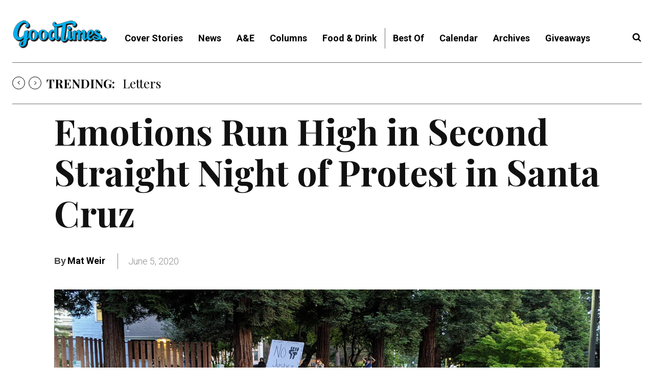

--- FILE ---
content_type: text/html; charset=UTF-8
request_url: https://www.goodtimes.sc/second-night-protest-santa-cruz/
body_size: 116726
content:
<!doctype html >
<!--[if IE 8]>    <html class="ie8" lang="en"> <![endif]-->
<!--[if IE 9]>    <html class="ie9" lang="en"> <![endif]-->
<!--[if gt IE 8]><!--> <html lang="en-US"> <!--<![endif]-->
<head>
    <title>Emotions Run High in Second Straight Night of Protest in Santa Cruz</title>
    <meta charset="UTF-8" />
    <meta name="viewport" content="width=device-width, initial-scale=1.0">
    <link rel="pingback" href="https://www.goodtimes.sc/xmlrpc.php" />
    <meta name='robots' content='index, follow, max-image-preview:large, max-snippet:-1, max-video-preview:-1' />

            <script data-no-defer="1" data-ezscrex="false" data-cfasync="false" data-pagespeed-no-defer data-cookieconsent="ignore">
                var ctPublicFunctions = {"_ajax_nonce":"c1fc43a992","_rest_nonce":"df1036b522","_ajax_url":"\/wp-admin\/admin-ajax.php","_rest_url":"https:\/\/www.goodtimes.sc\/wp-json\/","data__cookies_type":"none","data__ajax_type":"rest","data__bot_detector_enabled":1,"data__frontend_data_log_enabled":1,"cookiePrefix":"","wprocket_detected":false,"host_url":"www.goodtimes.sc","text__ee_click_to_select":"Click to select the whole data","text__ee_original_email":"The complete one is","text__ee_got_it":"Got it","text__ee_blocked":"Blocked","text__ee_cannot_connect":"Cannot connect","text__ee_cannot_decode":"Can not decode email. Unknown reason","text__ee_email_decoder":"CleanTalk email decoder","text__ee_wait_for_decoding":"The magic is on the way!","text__ee_decoding_process":"Please wait a few seconds while we decode the contact data."}
            </script>
        
            <script data-no-defer="1" data-ezscrex="false" data-cfasync="false" data-pagespeed-no-defer data-cookieconsent="ignore">
                var ctPublic = {"_ajax_nonce":"c1fc43a992","settings__forms__check_internal":0,"settings__forms__check_external":0,"settings__forms__force_protection":0,"settings__forms__search_test":1,"settings__data__bot_detector_enabled":1,"settings__sfw__anti_crawler":0,"blog_home":"https:\/\/www.goodtimes.sc\/","pixel__setting":"3","pixel__enabled":false,"pixel__url":"https:\/\/moderate9-v4.cleantalk.org\/pixel\/e5d08d08d42c6d6a5373e584c0cef348.gif","data__email_check_before_post":1,"data__email_check_exist_post":1,"data__cookies_type":"none","data__key_is_ok":true,"data__visible_fields_required":true,"wl_brandname":"Anti-Spam by CleanTalk","wl_brandname_short":"CleanTalk","ct_checkjs_key":1941385604,"emailEncoderPassKey":"f88e64a033420203723d3f796d52dcf2","bot_detector_forms_excluded":"W10=","advancedCacheExists":false,"varnishCacheExists":false,"wc_ajax_add_to_cart":false}
            </script>
        <link rel="icon" type="image/png" href="https://www.goodtimes.sc/wp-content/uploads/sites/10/2021/12/GoodTimesLogo_GT-512px-300x300.png"><link rel="apple-touch-icon" sizes="76x76" href="https://www.goodtimes.sc/wp-content/uploads/sites/10/2021/03/GoodTimes-Favicon-150px.png"/>
	<!-- This site is optimized with the Yoast SEO plugin v17.7.1 - https://yoast.com/wordpress/plugins/seo/ -->
	<meta name="description" content="Emotions and tensions ran high for the second straight evening in Santa Cruz, as protesters turned out for another Black Lives Matter demonstration." />
	<link rel="canonical" href="https://www.goodtimes.sc/second-night-protest-santa-cruz/" />
	<meta property="og:locale" content="en_US" />
	<meta property="og:type" content="article" />
	<meta property="og:title" content="Emotions Run High in Second Straight Night of Protest in Santa Cruz" />
	<meta property="og:description" content="Emotions and tensions ran high for the second straight evening in Santa Cruz, as protesters turned out for another Black Lives Matter demonstration." />
	<meta property="og:url" content="https://www.goodtimes.sc/second-night-protest-santa-cruz/" />
	<meta property="og:site_name" content="Good Times" />
	<meta property="article:publisher" content="https://www.facebook.com/GoodTimesSantaCruz" />
	<meta property="article:published_time" content="2020-06-06T00:14:03+00:00" />
	<meta property="og:image" content="https://www.goodtimes.sc/wp-content/uploads/sites/10/2020/06/20200604_BLM-protest2-MatWeir.jpg" />
	<meta property="og:image:width" content="1200" />
	<meta property="og:image:height" content="675" />
	<meta name="twitter:card" content="summary_large_image" />
	<meta name="twitter:creator" content="@GoodTimesSC" />
	<meta name="twitter:site" content="@GoodTimesSC" />
	<meta name="twitter:label1" content="Written by" />
	<meta name="twitter:data1" content="Mat Weir" />
	<meta name="twitter:label2" content="Est. reading time" />
	<meta name="twitter:data2" content="3 minutes" />
	<script type="application/ld+json" class="yoast-schema-graph">{"@context":"https://schema.org","@graph":[{"@type":"Organization","@id":"https://www.goodtimes.sc/#organization","name":"Nuz, Inc.","url":"https://www.goodtimes.sc/","sameAs":["https://www.facebook.com/GoodTimesSantaCruz","https://twitter.com/GoodTimesSC"],"logo":{"@type":"ImageObject","@id":"https://www.goodtimes.sc/#logo","inLanguage":"en-US","url":"https://www.goodtimes.sc/wp-content/uploads/sites/10/2020/06/GoodTimesLogo3.png","contentUrl":"https://www.goodtimes.sc/wp-content/uploads/sites/10/2020/06/GoodTimesLogo3.png","width":200,"height":58,"caption":"Nuz, Inc."},"image":{"@id":"https://www.goodtimes.sc/#logo"}},{"@type":"WebSite","@id":"https://www.goodtimes.sc/#website","url":"https://www.goodtimes.sc/","name":"Good Times","description":"Santa Cruz County, California","publisher":{"@id":"https://www.goodtimes.sc/#organization"},"potentialAction":[{"@type":"SearchAction","target":{"@type":"EntryPoint","urlTemplate":"https://www.goodtimes.sc/?s={search_term_string}"},"query-input":"required name=search_term_string"}],"inLanguage":"en-US"},{"@type":"ImageObject","@id":"https://www.goodtimes.sc/second-night-protest-santa-cruz/#primaryimage","inLanguage":"en-US","url":"https://www.goodtimes.sc/wp-content/uploads/sites/10/2020/06/20200604_BLM-protest2-MatWeir.jpg","contentUrl":"https://www.goodtimes.sc/wp-content/uploads/sites/10/2020/06/20200604_BLM-protest2-MatWeir.jpg","width":1200,"height":675,"caption":"Protestors gathered in Santa Cruz in support of the Black Lives Matter movement on Thursday, June 4. PHOTO: MAT WEIR"},{"@type":"WebPage","@id":"https://www.goodtimes.sc/second-night-protest-santa-cruz/#webpage","url":"https://www.goodtimes.sc/second-night-protest-santa-cruz/","name":"Emotions Run High in Second Straight Night of Protest in Santa Cruz","isPartOf":{"@id":"https://www.goodtimes.sc/#website"},"primaryImageOfPage":{"@id":"https://www.goodtimes.sc/second-night-protest-santa-cruz/#primaryimage"},"datePublished":"2020-06-06T00:14:03+00:00","dateModified":"2020-06-06T00:14:03+00:00","description":"Emotions and tensions ran high for the second straight evening in Santa Cruz, as protesters turned out for another Black Lives Matter demonstration.","breadcrumb":{"@id":"https://www.goodtimes.sc/second-night-protest-santa-cruz/#breadcrumb"},"inLanguage":"en-US","potentialAction":[{"@type":"ReadAction","target":["https://www.goodtimes.sc/second-night-protest-santa-cruz/"]}]},{"@type":"BreadcrumbList","@id":"https://www.goodtimes.sc/second-night-protest-santa-cruz/#breadcrumb","itemListElement":[{"@type":"ListItem","position":1,"name":"Home","item":"https://www.goodtimes.sc/"},{"@type":"ListItem","position":2,"name":"Emotions Run High in Second Straight Night of Protest in Santa Cruz"}]},{"@type":"Article","@id":"https://www.goodtimes.sc/second-night-protest-santa-cruz/#article","isPartOf":{"@id":"https://www.goodtimes.sc/second-night-protest-santa-cruz/#webpage"},"author":{"@id":"https://www.goodtimes.sc/#/schema/person/7c2643a7f973a53e556f9e8abca613ca"},"headline":"Emotions Run High in Second Straight Night of Protest in Santa Cruz","datePublished":"2020-06-06T00:14:03+00:00","dateModified":"2020-06-06T00:14:03+00:00","mainEntityOfPage":{"@id":"https://www.goodtimes.sc/second-night-protest-santa-cruz/#webpage"},"wordCount":625,"commentCount":1,"publisher":{"@id":"https://www.goodtimes.sc/#organization"},"image":{"@id":"https://www.goodtimes.sc/second-night-protest-santa-cruz/#primaryimage"},"thumbnailUrl":"https://www.goodtimes.sc/wp-content/uploads/sites/10/2020/06/20200604_BLM-protest2-MatWeir.jpg","keywords":["Black Lives Matter","George Floyd","Justin Cummings","lead","news","Santa Cruz County","Santa Cruz Police","Tamario Smith"],"articleSection":["Local News","News","This Week's Issue"],"inLanguage":"en-US","potentialAction":[{"@type":"CommentAction","name":"Comment","target":["https://www.goodtimes.sc/second-night-protest-santa-cruz/#respond"]}]},{"@type":"Person","@id":"https://www.goodtimes.sc/#/schema/person/7c2643a7f973a53e556f9e8abca613ca","name":"Mat Weir","image":{"@type":"ImageObject","@id":"https://www.goodtimes.sc/#personlogo","inLanguage":"en-US","url":"https://www.goodtimes.sc/wp-content/uploads/sites/10/2021/03/GoodTimes-Favicon-150px-150x150.png","contentUrl":"https://www.goodtimes.sc/wp-content/uploads/sites/10/2021/03/GoodTimes-Favicon-150px-150x150.png","caption":"Mat Weir"},"url":"https://www.goodtimes.sc/author/matweir/"}]}</script>
	<!-- / Yoast SEO plugin. -->


<link rel='dns-prefetch' href='//fd.cleantalk.org' />
<link rel='dns-prefetch' href='//fonts.googleapis.com' />
<link rel='dns-prefetch' href='//s.w.org' />
<link rel="alternate" type="application/rss+xml" title="Good Times &raquo; Feed" href="https://www.goodtimes.sc/feed/" />
<link rel="alternate" type="application/rss+xml" title="Good Times &raquo; Comments Feed" href="https://www.goodtimes.sc/comments/feed/" />
<link rel="alternate" type="application/rss+xml" title="Good Times &raquo; Emotions Run High in Second Straight Night of Protest in Santa Cruz Comments Feed" href="https://www.goodtimes.sc/second-night-protest-santa-cruz/feed/" />
<link rel='stylesheet' id='wp-block-library-css'  href='https://www.goodtimes.sc/wp-includes/css/dist/block-library/style.min.css?ver=5.8.8' type='text/css' media='all' />
<link rel='stylesheet' id='wp-components-css'  href='https://www.goodtimes.sc/wp-includes/css/dist/components/style.min.css?ver=5.8.8' type='text/css' media='all' />
<link rel='stylesheet' id='wp-block-editor-css'  href='https://www.goodtimes.sc/wp-includes/css/dist/block-editor/style.min.css?ver=5.8.8' type='text/css' media='all' />
<link rel='stylesheet' id='wp-nux-css'  href='https://www.goodtimes.sc/wp-includes/css/dist/nux/style.min.css?ver=5.8.8' type='text/css' media='all' />
<link rel='stylesheet' id='wp-reusable-blocks-css'  href='https://www.goodtimes.sc/wp-includes/css/dist/reusable-blocks/style.min.css?ver=5.8.8' type='text/css' media='all' />
<link rel='stylesheet' id='wp-editor-css'  href='https://www.goodtimes.sc/wp-includes/css/dist/editor/style.min.css?ver=5.8.8' type='text/css' media='all' />
<link rel='stylesheet' id='importdoc_block-cgb-style-css-css'  href='https://www.goodtimes.sc/wp-content/plugins/importdoc-block/dist/blocks.style.build.css' type='text/css' media='all' />
<link rel='stylesheet' id='elasticpress-related-posts-block-css'  href='https://www.goodtimes.sc/wp-content/plugins/elasticpress/dist/css/related-posts-block-styles.min.css?ver=3.6.5' type='text/css' media='all' />
<link rel='stylesheet' id='awsm-ead-public-css'  href='https://www.goodtimes.sc/wp-content/plugins/embed-any-document/css/embed-public.min.css?ver=2.7.4' type='text/css' media='all' />
<link rel='stylesheet' id='cleantalk-public-css-css'  href='https://www.goodtimes.sc/wp-content/plugins/cleantalk-spam-protect/css/cleantalk-public.min.css?ver=6.64_1759011154' type='text/css' media='all' />
<link rel='stylesheet' id='cleantalk-email-decoder-css-css'  href='https://www.goodtimes.sc/wp-content/plugins/cleantalk-spam-protect/css/cleantalk-email-decoder.min.css?ver=6.64_1759011154' type='text/css' media='all' />
<link rel='stylesheet' id='wpcomment-tooltip-lib-css'  href='https://www.goodtimes.sc/wp-content/plugins/wp-comment-fields/js/tooltip/tooltip.css?ver=1.0' type='text/css' media='all' />
<link rel='stylesheet' id='wpcomment-main-css'  href='https://www.goodtimes.sc/wp-content/plugins/wp-comment-fields/css/wpcomment-style.css?ver=4.1' type='text/css' media='all' />
<link rel='stylesheet' id='wpcomment-sm-popup-css'  href='https://www.goodtimes.sc/wp-content/plugins/wp-comment-fields/css/wpcomment-simple-popup.css?ver=4.1' type='text/css' media='all' />
<link rel='stylesheet' id='wpcomment-bootstrap-css'  href='https://www.goodtimes.sc/wp-content/plugins/wp-comment-fields/css/bootstrap/bootstrap.css?ver=4.0.0' type='text/css' media='all' />
<link rel='stylesheet' id='wpcomment-bootstrap-modal-css'  href='https://www.goodtimes.sc/wp-content/plugins/wp-comment-fields/css/bootstrap/bootstrap.modal.css?ver=4.0.0' type='text/css' media='all' />
<link rel='stylesheet' id='ppress-frontend-css'  href='https://www.goodtimes.sc/wp-content/plugins/wp-user-avatar/assets/css/frontend.min.css?ver=3.2.4' type='text/css' media='all' />
<link rel='stylesheet' id='ppress-flatpickr-css'  href='https://www.goodtimes.sc/wp-content/plugins/wp-user-avatar/assets/flatpickr/flatpickr.min.css?ver=3.2.4' type='text/css' media='all' />
<link rel='stylesheet' id='ppress-select2-css'  href='https://www.goodtimes.sc/wp-content/plugins/wp-user-avatar/assets/select2/select2.min.css?ver=5.8.8' type='text/css' media='all' />
<link rel='stylesheet' id='td-plugin-multi-purpose-css'  href='https://www.goodtimes.sc/wp-content/plugins/td-composer/td-multi-purpose/style.css?ver=810534ce963cec6bd2e7978db2c935c9x' type='text/css' media='all' />
<style id="google-fonts-style-css" media="all">/* latin-ext */
@font-face {
  font-family: 'Lato';
  font-style: normal;
  font-weight: 700;
  font-display: swap;
  src: url(/fonts.gstatic.com/s/lato/v25/S6u9w4BMUTPHh6UVSwaPGQ3q5d0N7w.woff2) format('woff2');
  unicode-range: U+0100-02BA, U+02BD-02C5, U+02C7-02CC, U+02CE-02D7, U+02DD-02FF, U+0304, U+0308, U+0329, U+1D00-1DBF, U+1E00-1E9F, U+1EF2-1EFF, U+2020, U+20A0-20AB, U+20AD-20C0, U+2113, U+2C60-2C7F, U+A720-A7FF;
}
/* latin */
@font-face {
  font-family: 'Lato';
  font-style: normal;
  font-weight: 700;
  font-display: swap;
  src: url(/fonts.gstatic.com/s/lato/v25/S6u9w4BMUTPHh6UVSwiPGQ3q5d0.woff2) format('woff2');
  unicode-range: U+0000-00FF, U+0131, U+0152-0153, U+02BB-02BC, U+02C6, U+02DA, U+02DC, U+0304, U+0308, U+0329, U+2000-206F, U+20AC, U+2122, U+2191, U+2193, U+2212, U+2215, U+FEFF, U+FFFD;
}
/* cyrillic-ext */
@font-face {
  font-family: 'Merriweather';
  font-style: normal;
  font-weight: 400;
  font-stretch: 100%;
  font-display: swap;
  src: url(/fonts.gstatic.com/s/merriweather/v33/u-4e0qyriQwlOrhSvowK_l5UcA6zuSYEqOzpPe3HOZJ5eX1WtLaQwmYiSeqnJ-mXq1Gi3iE.woff2) format('woff2');
  unicode-range: U+0460-052F, U+1C80-1C8A, U+20B4, U+2DE0-2DFF, U+A640-A69F, U+FE2E-FE2F;
}
/* cyrillic */
@font-face {
  font-family: 'Merriweather';
  font-style: normal;
  font-weight: 400;
  font-stretch: 100%;
  font-display: swap;
  src: url(/fonts.gstatic.com/s/merriweather/v33/u-4e0qyriQwlOrhSvowK_l5UcA6zuSYEqOzpPe3HOZJ5eX1WtLaQwmYiSequJ-mXq1Gi3iE.woff2) format('woff2');
  unicode-range: U+0301, U+0400-045F, U+0490-0491, U+04B0-04B1, U+2116;
}
/* vietnamese */
@font-face {
  font-family: 'Merriweather';
  font-style: normal;
  font-weight: 400;
  font-stretch: 100%;
  font-display: swap;
  src: url(/fonts.gstatic.com/s/merriweather/v33/u-4e0qyriQwlOrhSvowK_l5UcA6zuSYEqOzpPe3HOZJ5eX1WtLaQwmYiSeqlJ-mXq1Gi3iE.woff2) format('woff2');
  unicode-range: U+0102-0103, U+0110-0111, U+0128-0129, U+0168-0169, U+01A0-01A1, U+01AF-01B0, U+0300-0301, U+0303-0304, U+0308-0309, U+0323, U+0329, U+1EA0-1EF9, U+20AB;
}
/* latin-ext */
@font-face {
  font-family: 'Merriweather';
  font-style: normal;
  font-weight: 400;
  font-stretch: 100%;
  font-display: swap;
  src: url(/fonts.gstatic.com/s/merriweather/v33/u-4e0qyriQwlOrhSvowK_l5UcA6zuSYEqOzpPe3HOZJ5eX1WtLaQwmYiSeqkJ-mXq1Gi3iE.woff2) format('woff2');
  unicode-range: U+0100-02BA, U+02BD-02C5, U+02C7-02CC, U+02CE-02D7, U+02DD-02FF, U+0304, U+0308, U+0329, U+1D00-1DBF, U+1E00-1E9F, U+1EF2-1EFF, U+2020, U+20A0-20AB, U+20AD-20C0, U+2113, U+2C60-2C7F, U+A720-A7FF;
}
/* latin */
@font-face {
  font-family: 'Merriweather';
  font-style: normal;
  font-weight: 400;
  font-stretch: 100%;
  font-display: swap;
  src: url(/fonts.gstatic.com/s/merriweather/v33/u-4e0qyriQwlOrhSvowK_l5UcA6zuSYEqOzpPe3HOZJ5eX1WtLaQwmYiSeqqJ-mXq1Gi.woff2) format('woff2');
  unicode-range: U+0000-00FF, U+0131, U+0152-0153, U+02BB-02BC, U+02C6, U+02DA, U+02DC, U+0304, U+0308, U+0329, U+2000-206F, U+20AC, U+2122, U+2191, U+2193, U+2212, U+2215, U+FEFF, U+FFFD;
}
/* cyrillic-ext */
@font-face {
  font-family: 'Merriweather';
  font-style: normal;
  font-weight: 700;
  font-stretch: 100%;
  font-display: swap;
  src: url(/fonts.gstatic.com/s/merriweather/v33/u-4e0qyriQwlOrhSvowK_l5UcA6zuSYEqOzpPe3HOZJ5eX1WtLaQwmYiSeqnJ-mXq1Gi3iE.woff2) format('woff2');
  unicode-range: U+0460-052F, U+1C80-1C8A, U+20B4, U+2DE0-2DFF, U+A640-A69F, U+FE2E-FE2F;
}
/* cyrillic */
@font-face {
  font-family: 'Merriweather';
  font-style: normal;
  font-weight: 700;
  font-stretch: 100%;
  font-display: swap;
  src: url(/fonts.gstatic.com/s/merriweather/v33/u-4e0qyriQwlOrhSvowK_l5UcA6zuSYEqOzpPe3HOZJ5eX1WtLaQwmYiSequJ-mXq1Gi3iE.woff2) format('woff2');
  unicode-range: U+0301, U+0400-045F, U+0490-0491, U+04B0-04B1, U+2116;
}
/* vietnamese */
@font-face {
  font-family: 'Merriweather';
  font-style: normal;
  font-weight: 700;
  font-stretch: 100%;
  font-display: swap;
  src: url(/fonts.gstatic.com/s/merriweather/v33/u-4e0qyriQwlOrhSvowK_l5UcA6zuSYEqOzpPe3HOZJ5eX1WtLaQwmYiSeqlJ-mXq1Gi3iE.woff2) format('woff2');
  unicode-range: U+0102-0103, U+0110-0111, U+0128-0129, U+0168-0169, U+01A0-01A1, U+01AF-01B0, U+0300-0301, U+0303-0304, U+0308-0309, U+0323, U+0329, U+1EA0-1EF9, U+20AB;
}
/* latin-ext */
@font-face {
  font-family: 'Merriweather';
  font-style: normal;
  font-weight: 700;
  font-stretch: 100%;
  font-display: swap;
  src: url(/fonts.gstatic.com/s/merriweather/v33/u-4e0qyriQwlOrhSvowK_l5UcA6zuSYEqOzpPe3HOZJ5eX1WtLaQwmYiSeqkJ-mXq1Gi3iE.woff2) format('woff2');
  unicode-range: U+0100-02BA, U+02BD-02C5, U+02C7-02CC, U+02CE-02D7, U+02DD-02FF, U+0304, U+0308, U+0329, U+1D00-1DBF, U+1E00-1E9F, U+1EF2-1EFF, U+2020, U+20A0-20AB, U+20AD-20C0, U+2113, U+2C60-2C7F, U+A720-A7FF;
}
/* latin */
@font-face {
  font-family: 'Merriweather';
  font-style: normal;
  font-weight: 700;
  font-stretch: 100%;
  font-display: swap;
  src: url(/fonts.gstatic.com/s/merriweather/v33/u-4e0qyriQwlOrhSvowK_l5UcA6zuSYEqOzpPe3HOZJ5eX1WtLaQwmYiSeqqJ-mXq1Gi.woff2) format('woff2');
  unicode-range: U+0000-00FF, U+0131, U+0152-0153, U+02BB-02BC, U+02C6, U+02DA, U+02DC, U+0304, U+0308, U+0329, U+2000-206F, U+20AC, U+2122, U+2191, U+2193, U+2212, U+2215, U+FEFF, U+FFFD;
}
/* cyrillic */
@font-face {
  font-family: 'Playfair Display';
  font-style: normal;
  font-weight: 400;
  font-display: swap;
  src: url(/fonts.gstatic.com/s/playfairdisplay/v40/nuFiD-vYSZviVYUb_rj3ij__anPXDTjYgEM86xRbPQ.woff2) format('woff2');
  unicode-range: U+0301, U+0400-045F, U+0490-0491, U+04B0-04B1, U+2116;
}
/* vietnamese */
@font-face {
  font-family: 'Playfair Display';
  font-style: normal;
  font-weight: 400;
  font-display: swap;
  src: url(/fonts.gstatic.com/s/playfairdisplay/v40/nuFiD-vYSZviVYUb_rj3ij__anPXDTPYgEM86xRbPQ.woff2) format('woff2');
  unicode-range: U+0102-0103, U+0110-0111, U+0128-0129, U+0168-0169, U+01A0-01A1, U+01AF-01B0, U+0300-0301, U+0303-0304, U+0308-0309, U+0323, U+0329, U+1EA0-1EF9, U+20AB;
}
/* latin-ext */
@font-face {
  font-family: 'Playfair Display';
  font-style: normal;
  font-weight: 400;
  font-display: swap;
  src: url(/fonts.gstatic.com/s/playfairdisplay/v40/nuFiD-vYSZviVYUb_rj3ij__anPXDTLYgEM86xRbPQ.woff2) format('woff2');
  unicode-range: U+0100-02BA, U+02BD-02C5, U+02C7-02CC, U+02CE-02D7, U+02DD-02FF, U+0304, U+0308, U+0329, U+1D00-1DBF, U+1E00-1E9F, U+1EF2-1EFF, U+2020, U+20A0-20AB, U+20AD-20C0, U+2113, U+2C60-2C7F, U+A720-A7FF;
}
/* latin */
@font-face {
  font-family: 'Playfair Display';
  font-style: normal;
  font-weight: 400;
  font-display: swap;
  src: url(/fonts.gstatic.com/s/playfairdisplay/v40/nuFiD-vYSZviVYUb_rj3ij__anPXDTzYgEM86xQ.woff2) format('woff2');
  unicode-range: U+0000-00FF, U+0131, U+0152-0153, U+02BB-02BC, U+02C6, U+02DA, U+02DC, U+0304, U+0308, U+0329, U+2000-206F, U+20AC, U+2122, U+2191, U+2193, U+2212, U+2215, U+FEFF, U+FFFD;
}
/* cyrillic */
@font-face {
  font-family: 'Playfair Display';
  font-style: normal;
  font-weight: 700;
  font-display: swap;
  src: url(/fonts.gstatic.com/s/playfairdisplay/v40/nuFiD-vYSZviVYUb_rj3ij__anPXDTjYgEM86xRbPQ.woff2) format('woff2');
  unicode-range: U+0301, U+0400-045F, U+0490-0491, U+04B0-04B1, U+2116;
}
/* vietnamese */
@font-face {
  font-family: 'Playfair Display';
  font-style: normal;
  font-weight: 700;
  font-display: swap;
  src: url(/fonts.gstatic.com/s/playfairdisplay/v40/nuFiD-vYSZviVYUb_rj3ij__anPXDTPYgEM86xRbPQ.woff2) format('woff2');
  unicode-range: U+0102-0103, U+0110-0111, U+0128-0129, U+0168-0169, U+01A0-01A1, U+01AF-01B0, U+0300-0301, U+0303-0304, U+0308-0309, U+0323, U+0329, U+1EA0-1EF9, U+20AB;
}
/* latin-ext */
@font-face {
  font-family: 'Playfair Display';
  font-style: normal;
  font-weight: 700;
  font-display: swap;
  src: url(/fonts.gstatic.com/s/playfairdisplay/v40/nuFiD-vYSZviVYUb_rj3ij__anPXDTLYgEM86xRbPQ.woff2) format('woff2');
  unicode-range: U+0100-02BA, U+02BD-02C5, U+02C7-02CC, U+02CE-02D7, U+02DD-02FF, U+0304, U+0308, U+0329, U+1D00-1DBF, U+1E00-1E9F, U+1EF2-1EFF, U+2020, U+20A0-20AB, U+20AD-20C0, U+2113, U+2C60-2C7F, U+A720-A7FF;
}
/* latin */
@font-face {
  font-family: 'Playfair Display';
  font-style: normal;
  font-weight: 700;
  font-display: swap;
  src: url(/fonts.gstatic.com/s/playfairdisplay/v40/nuFiD-vYSZviVYUb_rj3ij__anPXDTzYgEM86xQ.woff2) format('woff2');
  unicode-range: U+0000-00FF, U+0131, U+0152-0153, U+02BB-02BC, U+02C6, U+02DA, U+02DC, U+0304, U+0308, U+0329, U+2000-206F, U+20AC, U+2122, U+2191, U+2193, U+2212, U+2215, U+FEFF, U+FFFD;
}
/* cyrillic-ext */
@font-face {
  font-family: 'Roboto';
  font-style: normal;
  font-weight: 300;
  font-stretch: 100%;
  font-display: swap;
  src: url(/fonts.gstatic.com/s/roboto/v50/KFO7CnqEu92Fr1ME7kSn66aGLdTylUAMa3GUBHMdazTgWw.woff2) format('woff2');
  unicode-range: U+0460-052F, U+1C80-1C8A, U+20B4, U+2DE0-2DFF, U+A640-A69F, U+FE2E-FE2F;
}
/* cyrillic */
@font-face {
  font-family: 'Roboto';
  font-style: normal;
  font-weight: 300;
  font-stretch: 100%;
  font-display: swap;
  src: url(/fonts.gstatic.com/s/roboto/v50/KFO7CnqEu92Fr1ME7kSn66aGLdTylUAMa3iUBHMdazTgWw.woff2) format('woff2');
  unicode-range: U+0301, U+0400-045F, U+0490-0491, U+04B0-04B1, U+2116;
}
/* greek-ext */
@font-face {
  font-family: 'Roboto';
  font-style: normal;
  font-weight: 300;
  font-stretch: 100%;
  font-display: swap;
  src: url(/fonts.gstatic.com/s/roboto/v50/KFO7CnqEu92Fr1ME7kSn66aGLdTylUAMa3CUBHMdazTgWw.woff2) format('woff2');
  unicode-range: U+1F00-1FFF;
}
/* greek */
@font-face {
  font-family: 'Roboto';
  font-style: normal;
  font-weight: 300;
  font-stretch: 100%;
  font-display: swap;
  src: url(/fonts.gstatic.com/s/roboto/v50/KFO7CnqEu92Fr1ME7kSn66aGLdTylUAMa3-UBHMdazTgWw.woff2) format('woff2');
  unicode-range: U+0370-0377, U+037A-037F, U+0384-038A, U+038C, U+038E-03A1, U+03A3-03FF;
}
/* math */
@font-face {
  font-family: 'Roboto';
  font-style: normal;
  font-weight: 300;
  font-stretch: 100%;
  font-display: swap;
  src: url(/fonts.gstatic.com/s/roboto/v50/KFO7CnqEu92Fr1ME7kSn66aGLdTylUAMawCUBHMdazTgWw.woff2) format('woff2');
  unicode-range: U+0302-0303, U+0305, U+0307-0308, U+0310, U+0312, U+0315, U+031A, U+0326-0327, U+032C, U+032F-0330, U+0332-0333, U+0338, U+033A, U+0346, U+034D, U+0391-03A1, U+03A3-03A9, U+03B1-03C9, U+03D1, U+03D5-03D6, U+03F0-03F1, U+03F4-03F5, U+2016-2017, U+2034-2038, U+203C, U+2040, U+2043, U+2047, U+2050, U+2057, U+205F, U+2070-2071, U+2074-208E, U+2090-209C, U+20D0-20DC, U+20E1, U+20E5-20EF, U+2100-2112, U+2114-2115, U+2117-2121, U+2123-214F, U+2190, U+2192, U+2194-21AE, U+21B0-21E5, U+21F1-21F2, U+21F4-2211, U+2213-2214, U+2216-22FF, U+2308-230B, U+2310, U+2319, U+231C-2321, U+2336-237A, U+237C, U+2395, U+239B-23B7, U+23D0, U+23DC-23E1, U+2474-2475, U+25AF, U+25B3, U+25B7, U+25BD, U+25C1, U+25CA, U+25CC, U+25FB, U+266D-266F, U+27C0-27FF, U+2900-2AFF, U+2B0E-2B11, U+2B30-2B4C, U+2BFE, U+3030, U+FF5B, U+FF5D, U+1D400-1D7FF, U+1EE00-1EEFF;
}
/* symbols */
@font-face {
  font-family: 'Roboto';
  font-style: normal;
  font-weight: 300;
  font-stretch: 100%;
  font-display: swap;
  src: url(/fonts.gstatic.com/s/roboto/v50/KFO7CnqEu92Fr1ME7kSn66aGLdTylUAMaxKUBHMdazTgWw.woff2) format('woff2');
  unicode-range: U+0001-000C, U+000E-001F, U+007F-009F, U+20DD-20E0, U+20E2-20E4, U+2150-218F, U+2190, U+2192, U+2194-2199, U+21AF, U+21E6-21F0, U+21F3, U+2218-2219, U+2299, U+22C4-22C6, U+2300-243F, U+2440-244A, U+2460-24FF, U+25A0-27BF, U+2800-28FF, U+2921-2922, U+2981, U+29BF, U+29EB, U+2B00-2BFF, U+4DC0-4DFF, U+FFF9-FFFB, U+10140-1018E, U+10190-1019C, U+101A0, U+101D0-101FD, U+102E0-102FB, U+10E60-10E7E, U+1D2C0-1D2D3, U+1D2E0-1D37F, U+1F000-1F0FF, U+1F100-1F1AD, U+1F1E6-1F1FF, U+1F30D-1F30F, U+1F315, U+1F31C, U+1F31E, U+1F320-1F32C, U+1F336, U+1F378, U+1F37D, U+1F382, U+1F393-1F39F, U+1F3A7-1F3A8, U+1F3AC-1F3AF, U+1F3C2, U+1F3C4-1F3C6, U+1F3CA-1F3CE, U+1F3D4-1F3E0, U+1F3ED, U+1F3F1-1F3F3, U+1F3F5-1F3F7, U+1F408, U+1F415, U+1F41F, U+1F426, U+1F43F, U+1F441-1F442, U+1F444, U+1F446-1F449, U+1F44C-1F44E, U+1F453, U+1F46A, U+1F47D, U+1F4A3, U+1F4B0, U+1F4B3, U+1F4B9, U+1F4BB, U+1F4BF, U+1F4C8-1F4CB, U+1F4D6, U+1F4DA, U+1F4DF, U+1F4E3-1F4E6, U+1F4EA-1F4ED, U+1F4F7, U+1F4F9-1F4FB, U+1F4FD-1F4FE, U+1F503, U+1F507-1F50B, U+1F50D, U+1F512-1F513, U+1F53E-1F54A, U+1F54F-1F5FA, U+1F610, U+1F650-1F67F, U+1F687, U+1F68D, U+1F691, U+1F694, U+1F698, U+1F6AD, U+1F6B2, U+1F6B9-1F6BA, U+1F6BC, U+1F6C6-1F6CF, U+1F6D3-1F6D7, U+1F6E0-1F6EA, U+1F6F0-1F6F3, U+1F6F7-1F6FC, U+1F700-1F7FF, U+1F800-1F80B, U+1F810-1F847, U+1F850-1F859, U+1F860-1F887, U+1F890-1F8AD, U+1F8B0-1F8BB, U+1F8C0-1F8C1, U+1F900-1F90B, U+1F93B, U+1F946, U+1F984, U+1F996, U+1F9E9, U+1FA00-1FA6F, U+1FA70-1FA7C, U+1FA80-1FA89, U+1FA8F-1FAC6, U+1FACE-1FADC, U+1FADF-1FAE9, U+1FAF0-1FAF8, U+1FB00-1FBFF;
}
/* vietnamese */
@font-face {
  font-family: 'Roboto';
  font-style: normal;
  font-weight: 300;
  font-stretch: 100%;
  font-display: swap;
  src: url(/fonts.gstatic.com/s/roboto/v50/KFO7CnqEu92Fr1ME7kSn66aGLdTylUAMa3OUBHMdazTgWw.woff2) format('woff2');
  unicode-range: U+0102-0103, U+0110-0111, U+0128-0129, U+0168-0169, U+01A0-01A1, U+01AF-01B0, U+0300-0301, U+0303-0304, U+0308-0309, U+0323, U+0329, U+1EA0-1EF9, U+20AB;
}
/* latin-ext */
@font-face {
  font-family: 'Roboto';
  font-style: normal;
  font-weight: 300;
  font-stretch: 100%;
  font-display: swap;
  src: url(/fonts.gstatic.com/s/roboto/v50/KFO7CnqEu92Fr1ME7kSn66aGLdTylUAMa3KUBHMdazTgWw.woff2) format('woff2');
  unicode-range: U+0100-02BA, U+02BD-02C5, U+02C7-02CC, U+02CE-02D7, U+02DD-02FF, U+0304, U+0308, U+0329, U+1D00-1DBF, U+1E00-1E9F, U+1EF2-1EFF, U+2020, U+20A0-20AB, U+20AD-20C0, U+2113, U+2C60-2C7F, U+A720-A7FF;
}
/* latin */
@font-face {
  font-family: 'Roboto';
  font-style: normal;
  font-weight: 300;
  font-stretch: 100%;
  font-display: swap;
  src: url(/fonts.gstatic.com/s/roboto/v50/KFO7CnqEu92Fr1ME7kSn66aGLdTylUAMa3yUBHMdazQ.woff2) format('woff2');
  unicode-range: U+0000-00FF, U+0131, U+0152-0153, U+02BB-02BC, U+02C6, U+02DA, U+02DC, U+0304, U+0308, U+0329, U+2000-206F, U+20AC, U+2122, U+2191, U+2193, U+2212, U+2215, U+FEFF, U+FFFD;
}
/* cyrillic-ext */
@font-face {
  font-family: 'Roboto';
  font-style: normal;
  font-weight: 400;
  font-stretch: 100%;
  font-display: swap;
  src: url(/fonts.gstatic.com/s/roboto/v50/KFO7CnqEu92Fr1ME7kSn66aGLdTylUAMa3GUBHMdazTgWw.woff2) format('woff2');
  unicode-range: U+0460-052F, U+1C80-1C8A, U+20B4, U+2DE0-2DFF, U+A640-A69F, U+FE2E-FE2F;
}
/* cyrillic */
@font-face {
  font-family: 'Roboto';
  font-style: normal;
  font-weight: 400;
  font-stretch: 100%;
  font-display: swap;
  src: url(/fonts.gstatic.com/s/roboto/v50/KFO7CnqEu92Fr1ME7kSn66aGLdTylUAMa3iUBHMdazTgWw.woff2) format('woff2');
  unicode-range: U+0301, U+0400-045F, U+0490-0491, U+04B0-04B1, U+2116;
}
/* greek-ext */
@font-face {
  font-family: 'Roboto';
  font-style: normal;
  font-weight: 400;
  font-stretch: 100%;
  font-display: swap;
  src: url(/fonts.gstatic.com/s/roboto/v50/KFO7CnqEu92Fr1ME7kSn66aGLdTylUAMa3CUBHMdazTgWw.woff2) format('woff2');
  unicode-range: U+1F00-1FFF;
}
/* greek */
@font-face {
  font-family: 'Roboto';
  font-style: normal;
  font-weight: 400;
  font-stretch: 100%;
  font-display: swap;
  src: url(/fonts.gstatic.com/s/roboto/v50/KFO7CnqEu92Fr1ME7kSn66aGLdTylUAMa3-UBHMdazTgWw.woff2) format('woff2');
  unicode-range: U+0370-0377, U+037A-037F, U+0384-038A, U+038C, U+038E-03A1, U+03A3-03FF;
}
/* math */
@font-face {
  font-family: 'Roboto';
  font-style: normal;
  font-weight: 400;
  font-stretch: 100%;
  font-display: swap;
  src: url(/fonts.gstatic.com/s/roboto/v50/KFO7CnqEu92Fr1ME7kSn66aGLdTylUAMawCUBHMdazTgWw.woff2) format('woff2');
  unicode-range: U+0302-0303, U+0305, U+0307-0308, U+0310, U+0312, U+0315, U+031A, U+0326-0327, U+032C, U+032F-0330, U+0332-0333, U+0338, U+033A, U+0346, U+034D, U+0391-03A1, U+03A3-03A9, U+03B1-03C9, U+03D1, U+03D5-03D6, U+03F0-03F1, U+03F4-03F5, U+2016-2017, U+2034-2038, U+203C, U+2040, U+2043, U+2047, U+2050, U+2057, U+205F, U+2070-2071, U+2074-208E, U+2090-209C, U+20D0-20DC, U+20E1, U+20E5-20EF, U+2100-2112, U+2114-2115, U+2117-2121, U+2123-214F, U+2190, U+2192, U+2194-21AE, U+21B0-21E5, U+21F1-21F2, U+21F4-2211, U+2213-2214, U+2216-22FF, U+2308-230B, U+2310, U+2319, U+231C-2321, U+2336-237A, U+237C, U+2395, U+239B-23B7, U+23D0, U+23DC-23E1, U+2474-2475, U+25AF, U+25B3, U+25B7, U+25BD, U+25C1, U+25CA, U+25CC, U+25FB, U+266D-266F, U+27C0-27FF, U+2900-2AFF, U+2B0E-2B11, U+2B30-2B4C, U+2BFE, U+3030, U+FF5B, U+FF5D, U+1D400-1D7FF, U+1EE00-1EEFF;
}
/* symbols */
@font-face {
  font-family: 'Roboto';
  font-style: normal;
  font-weight: 400;
  font-stretch: 100%;
  font-display: swap;
  src: url(/fonts.gstatic.com/s/roboto/v50/KFO7CnqEu92Fr1ME7kSn66aGLdTylUAMaxKUBHMdazTgWw.woff2) format('woff2');
  unicode-range: U+0001-000C, U+000E-001F, U+007F-009F, U+20DD-20E0, U+20E2-20E4, U+2150-218F, U+2190, U+2192, U+2194-2199, U+21AF, U+21E6-21F0, U+21F3, U+2218-2219, U+2299, U+22C4-22C6, U+2300-243F, U+2440-244A, U+2460-24FF, U+25A0-27BF, U+2800-28FF, U+2921-2922, U+2981, U+29BF, U+29EB, U+2B00-2BFF, U+4DC0-4DFF, U+FFF9-FFFB, U+10140-1018E, U+10190-1019C, U+101A0, U+101D0-101FD, U+102E0-102FB, U+10E60-10E7E, U+1D2C0-1D2D3, U+1D2E0-1D37F, U+1F000-1F0FF, U+1F100-1F1AD, U+1F1E6-1F1FF, U+1F30D-1F30F, U+1F315, U+1F31C, U+1F31E, U+1F320-1F32C, U+1F336, U+1F378, U+1F37D, U+1F382, U+1F393-1F39F, U+1F3A7-1F3A8, U+1F3AC-1F3AF, U+1F3C2, U+1F3C4-1F3C6, U+1F3CA-1F3CE, U+1F3D4-1F3E0, U+1F3ED, U+1F3F1-1F3F3, U+1F3F5-1F3F7, U+1F408, U+1F415, U+1F41F, U+1F426, U+1F43F, U+1F441-1F442, U+1F444, U+1F446-1F449, U+1F44C-1F44E, U+1F453, U+1F46A, U+1F47D, U+1F4A3, U+1F4B0, U+1F4B3, U+1F4B9, U+1F4BB, U+1F4BF, U+1F4C8-1F4CB, U+1F4D6, U+1F4DA, U+1F4DF, U+1F4E3-1F4E6, U+1F4EA-1F4ED, U+1F4F7, U+1F4F9-1F4FB, U+1F4FD-1F4FE, U+1F503, U+1F507-1F50B, U+1F50D, U+1F512-1F513, U+1F53E-1F54A, U+1F54F-1F5FA, U+1F610, U+1F650-1F67F, U+1F687, U+1F68D, U+1F691, U+1F694, U+1F698, U+1F6AD, U+1F6B2, U+1F6B9-1F6BA, U+1F6BC, U+1F6C6-1F6CF, U+1F6D3-1F6D7, U+1F6E0-1F6EA, U+1F6F0-1F6F3, U+1F6F7-1F6FC, U+1F700-1F7FF, U+1F800-1F80B, U+1F810-1F847, U+1F850-1F859, U+1F860-1F887, U+1F890-1F8AD, U+1F8B0-1F8BB, U+1F8C0-1F8C1, U+1F900-1F90B, U+1F93B, U+1F946, U+1F984, U+1F996, U+1F9E9, U+1FA00-1FA6F, U+1FA70-1FA7C, U+1FA80-1FA89, U+1FA8F-1FAC6, U+1FACE-1FADC, U+1FADF-1FAE9, U+1FAF0-1FAF8, U+1FB00-1FBFF;
}
/* vietnamese */
@font-face {
  font-family: 'Roboto';
  font-style: normal;
  font-weight: 400;
  font-stretch: 100%;
  font-display: swap;
  src: url(/fonts.gstatic.com/s/roboto/v50/KFO7CnqEu92Fr1ME7kSn66aGLdTylUAMa3OUBHMdazTgWw.woff2) format('woff2');
  unicode-range: U+0102-0103, U+0110-0111, U+0128-0129, U+0168-0169, U+01A0-01A1, U+01AF-01B0, U+0300-0301, U+0303-0304, U+0308-0309, U+0323, U+0329, U+1EA0-1EF9, U+20AB;
}
/* latin-ext */
@font-face {
  font-family: 'Roboto';
  font-style: normal;
  font-weight: 400;
  font-stretch: 100%;
  font-display: swap;
  src: url(/fonts.gstatic.com/s/roboto/v50/KFO7CnqEu92Fr1ME7kSn66aGLdTylUAMa3KUBHMdazTgWw.woff2) format('woff2');
  unicode-range: U+0100-02BA, U+02BD-02C5, U+02C7-02CC, U+02CE-02D7, U+02DD-02FF, U+0304, U+0308, U+0329, U+1D00-1DBF, U+1E00-1E9F, U+1EF2-1EFF, U+2020, U+20A0-20AB, U+20AD-20C0, U+2113, U+2C60-2C7F, U+A720-A7FF;
}
/* latin */
@font-face {
  font-family: 'Roboto';
  font-style: normal;
  font-weight: 400;
  font-stretch: 100%;
  font-display: swap;
  src: url(/fonts.gstatic.com/s/roboto/v50/KFO7CnqEu92Fr1ME7kSn66aGLdTylUAMa3yUBHMdazQ.woff2) format('woff2');
  unicode-range: U+0000-00FF, U+0131, U+0152-0153, U+02BB-02BC, U+02C6, U+02DA, U+02DC, U+0304, U+0308, U+0329, U+2000-206F, U+20AC, U+2122, U+2191, U+2193, U+2212, U+2215, U+FEFF, U+FFFD;
}
/* cyrillic-ext */
@font-face {
  font-family: 'Roboto';
  font-style: normal;
  font-weight: 700;
  font-stretch: 100%;
  font-display: swap;
  src: url(/fonts.gstatic.com/s/roboto/v50/KFO7CnqEu92Fr1ME7kSn66aGLdTylUAMa3GUBHMdazTgWw.woff2) format('woff2');
  unicode-range: U+0460-052F, U+1C80-1C8A, U+20B4, U+2DE0-2DFF, U+A640-A69F, U+FE2E-FE2F;
}
/* cyrillic */
@font-face {
  font-family: 'Roboto';
  font-style: normal;
  font-weight: 700;
  font-stretch: 100%;
  font-display: swap;
  src: url(/fonts.gstatic.com/s/roboto/v50/KFO7CnqEu92Fr1ME7kSn66aGLdTylUAMa3iUBHMdazTgWw.woff2) format('woff2');
  unicode-range: U+0301, U+0400-045F, U+0490-0491, U+04B0-04B1, U+2116;
}
/* greek-ext */
@font-face {
  font-family: 'Roboto';
  font-style: normal;
  font-weight: 700;
  font-stretch: 100%;
  font-display: swap;
  src: url(/fonts.gstatic.com/s/roboto/v50/KFO7CnqEu92Fr1ME7kSn66aGLdTylUAMa3CUBHMdazTgWw.woff2) format('woff2');
  unicode-range: U+1F00-1FFF;
}
/* greek */
@font-face {
  font-family: 'Roboto';
  font-style: normal;
  font-weight: 700;
  font-stretch: 100%;
  font-display: swap;
  src: url(/fonts.gstatic.com/s/roboto/v50/KFO7CnqEu92Fr1ME7kSn66aGLdTylUAMa3-UBHMdazTgWw.woff2) format('woff2');
  unicode-range: U+0370-0377, U+037A-037F, U+0384-038A, U+038C, U+038E-03A1, U+03A3-03FF;
}
/* math */
@font-face {
  font-family: 'Roboto';
  font-style: normal;
  font-weight: 700;
  font-stretch: 100%;
  font-display: swap;
  src: url(/fonts.gstatic.com/s/roboto/v50/KFO7CnqEu92Fr1ME7kSn66aGLdTylUAMawCUBHMdazTgWw.woff2) format('woff2');
  unicode-range: U+0302-0303, U+0305, U+0307-0308, U+0310, U+0312, U+0315, U+031A, U+0326-0327, U+032C, U+032F-0330, U+0332-0333, U+0338, U+033A, U+0346, U+034D, U+0391-03A1, U+03A3-03A9, U+03B1-03C9, U+03D1, U+03D5-03D6, U+03F0-03F1, U+03F4-03F5, U+2016-2017, U+2034-2038, U+203C, U+2040, U+2043, U+2047, U+2050, U+2057, U+205F, U+2070-2071, U+2074-208E, U+2090-209C, U+20D0-20DC, U+20E1, U+20E5-20EF, U+2100-2112, U+2114-2115, U+2117-2121, U+2123-214F, U+2190, U+2192, U+2194-21AE, U+21B0-21E5, U+21F1-21F2, U+21F4-2211, U+2213-2214, U+2216-22FF, U+2308-230B, U+2310, U+2319, U+231C-2321, U+2336-237A, U+237C, U+2395, U+239B-23B7, U+23D0, U+23DC-23E1, U+2474-2475, U+25AF, U+25B3, U+25B7, U+25BD, U+25C1, U+25CA, U+25CC, U+25FB, U+266D-266F, U+27C0-27FF, U+2900-2AFF, U+2B0E-2B11, U+2B30-2B4C, U+2BFE, U+3030, U+FF5B, U+FF5D, U+1D400-1D7FF, U+1EE00-1EEFF;
}
/* symbols */
@font-face {
  font-family: 'Roboto';
  font-style: normal;
  font-weight: 700;
  font-stretch: 100%;
  font-display: swap;
  src: url(/fonts.gstatic.com/s/roboto/v50/KFO7CnqEu92Fr1ME7kSn66aGLdTylUAMaxKUBHMdazTgWw.woff2) format('woff2');
  unicode-range: U+0001-000C, U+000E-001F, U+007F-009F, U+20DD-20E0, U+20E2-20E4, U+2150-218F, U+2190, U+2192, U+2194-2199, U+21AF, U+21E6-21F0, U+21F3, U+2218-2219, U+2299, U+22C4-22C6, U+2300-243F, U+2440-244A, U+2460-24FF, U+25A0-27BF, U+2800-28FF, U+2921-2922, U+2981, U+29BF, U+29EB, U+2B00-2BFF, U+4DC0-4DFF, U+FFF9-FFFB, U+10140-1018E, U+10190-1019C, U+101A0, U+101D0-101FD, U+102E0-102FB, U+10E60-10E7E, U+1D2C0-1D2D3, U+1D2E0-1D37F, U+1F000-1F0FF, U+1F100-1F1AD, U+1F1E6-1F1FF, U+1F30D-1F30F, U+1F315, U+1F31C, U+1F31E, U+1F320-1F32C, U+1F336, U+1F378, U+1F37D, U+1F382, U+1F393-1F39F, U+1F3A7-1F3A8, U+1F3AC-1F3AF, U+1F3C2, U+1F3C4-1F3C6, U+1F3CA-1F3CE, U+1F3D4-1F3E0, U+1F3ED, U+1F3F1-1F3F3, U+1F3F5-1F3F7, U+1F408, U+1F415, U+1F41F, U+1F426, U+1F43F, U+1F441-1F442, U+1F444, U+1F446-1F449, U+1F44C-1F44E, U+1F453, U+1F46A, U+1F47D, U+1F4A3, U+1F4B0, U+1F4B3, U+1F4B9, U+1F4BB, U+1F4BF, U+1F4C8-1F4CB, U+1F4D6, U+1F4DA, U+1F4DF, U+1F4E3-1F4E6, U+1F4EA-1F4ED, U+1F4F7, U+1F4F9-1F4FB, U+1F4FD-1F4FE, U+1F503, U+1F507-1F50B, U+1F50D, U+1F512-1F513, U+1F53E-1F54A, U+1F54F-1F5FA, U+1F610, U+1F650-1F67F, U+1F687, U+1F68D, U+1F691, U+1F694, U+1F698, U+1F6AD, U+1F6B2, U+1F6B9-1F6BA, U+1F6BC, U+1F6C6-1F6CF, U+1F6D3-1F6D7, U+1F6E0-1F6EA, U+1F6F0-1F6F3, U+1F6F7-1F6FC, U+1F700-1F7FF, U+1F800-1F80B, U+1F810-1F847, U+1F850-1F859, U+1F860-1F887, U+1F890-1F8AD, U+1F8B0-1F8BB, U+1F8C0-1F8C1, U+1F900-1F90B, U+1F93B, U+1F946, U+1F984, U+1F996, U+1F9E9, U+1FA00-1FA6F, U+1FA70-1FA7C, U+1FA80-1FA89, U+1FA8F-1FAC6, U+1FACE-1FADC, U+1FADF-1FAE9, U+1FAF0-1FAF8, U+1FB00-1FBFF;
}
/* vietnamese */
@font-face {
  font-family: 'Roboto';
  font-style: normal;
  font-weight: 700;
  font-stretch: 100%;
  font-display: swap;
  src: url(/fonts.gstatic.com/s/roboto/v50/KFO7CnqEu92Fr1ME7kSn66aGLdTylUAMa3OUBHMdazTgWw.woff2) format('woff2');
  unicode-range: U+0102-0103, U+0110-0111, U+0128-0129, U+0168-0169, U+01A0-01A1, U+01AF-01B0, U+0300-0301, U+0303-0304, U+0308-0309, U+0323, U+0329, U+1EA0-1EF9, U+20AB;
}
/* latin-ext */
@font-face {
  font-family: 'Roboto';
  font-style: normal;
  font-weight: 700;
  font-stretch: 100%;
  font-display: swap;
  src: url(/fonts.gstatic.com/s/roboto/v50/KFO7CnqEu92Fr1ME7kSn66aGLdTylUAMa3KUBHMdazTgWw.woff2) format('woff2');
  unicode-range: U+0100-02BA, U+02BD-02C5, U+02C7-02CC, U+02CE-02D7, U+02DD-02FF, U+0304, U+0308, U+0329, U+1D00-1DBF, U+1E00-1E9F, U+1EF2-1EFF, U+2020, U+20A0-20AB, U+20AD-20C0, U+2113, U+2C60-2C7F, U+A720-A7FF;
}
/* latin */
@font-face {
  font-family: 'Roboto';
  font-style: normal;
  font-weight: 700;
  font-stretch: 100%;
  font-display: swap;
  src: url(/fonts.gstatic.com/s/roboto/v50/KFO7CnqEu92Fr1ME7kSn66aGLdTylUAMa3yUBHMdazQ.woff2) format('woff2');
  unicode-range: U+0000-00FF, U+0131, U+0152-0153, U+02BB-02BC, U+02C6, U+02DA, U+02DC, U+0304, U+0308, U+0329, U+2000-206F, U+20AC, U+2122, U+2191, U+2193, U+2212, U+2215, U+FEFF, U+FFFD;
}
/* cyrillic-ext */
@font-face {
  font-family: 'Roboto Condensed';
  font-style: normal;
  font-weight: 400;
  font-display: swap;
  src: url(/fonts.gstatic.com/s/robotocondensed/v31/ieVo2ZhZI2eCN5jzbjEETS9weq8-_d6T_POl0fRJeyWyosBD5XxjLdSL17o24Q.woff2) format('woff2');
  unicode-range: U+0460-052F, U+1C80-1C8A, U+20B4, U+2DE0-2DFF, U+A640-A69F, U+FE2E-FE2F;
}
/* cyrillic */
@font-face {
  font-family: 'Roboto Condensed';
  font-style: normal;
  font-weight: 400;
  font-display: swap;
  src: url(/fonts.gstatic.com/s/robotocondensed/v31/ieVo2ZhZI2eCN5jzbjEETS9weq8-_d6T_POl0fRJeyWyosBK5XxjLdSL17o24Q.woff2) format('woff2');
  unicode-range: U+0301, U+0400-045F, U+0490-0491, U+04B0-04B1, U+2116;
}
/* greek-ext */
@font-face {
  font-family: 'Roboto Condensed';
  font-style: normal;
  font-weight: 400;
  font-display: swap;
  src: url(/fonts.gstatic.com/s/robotocondensed/v31/ieVo2ZhZI2eCN5jzbjEETS9weq8-_d6T_POl0fRJeyWyosBC5XxjLdSL17o24Q.woff2) format('woff2');
  unicode-range: U+1F00-1FFF;
}
/* greek */
@font-face {
  font-family: 'Roboto Condensed';
  font-style: normal;
  font-weight: 400;
  font-display: swap;
  src: url(/fonts.gstatic.com/s/robotocondensed/v31/ieVo2ZhZI2eCN5jzbjEETS9weq8-_d6T_POl0fRJeyWyosBN5XxjLdSL17o24Q.woff2) format('woff2');
  unicode-range: U+0370-0377, U+037A-037F, U+0384-038A, U+038C, U+038E-03A1, U+03A3-03FF;
}
/* vietnamese */
@font-face {
  font-family: 'Roboto Condensed';
  font-style: normal;
  font-weight: 400;
  font-display: swap;
  src: url(/fonts.gstatic.com/s/robotocondensed/v31/ieVo2ZhZI2eCN5jzbjEETS9weq8-_d6T_POl0fRJeyWyosBB5XxjLdSL17o24Q.woff2) format('woff2');
  unicode-range: U+0102-0103, U+0110-0111, U+0128-0129, U+0168-0169, U+01A0-01A1, U+01AF-01B0, U+0300-0301, U+0303-0304, U+0308-0309, U+0323, U+0329, U+1EA0-1EF9, U+20AB;
}
/* latin-ext */
@font-face {
  font-family: 'Roboto Condensed';
  font-style: normal;
  font-weight: 400;
  font-display: swap;
  src: url(/fonts.gstatic.com/s/robotocondensed/v31/ieVo2ZhZI2eCN5jzbjEETS9weq8-_d6T_POl0fRJeyWyosBA5XxjLdSL17o24Q.woff2) format('woff2');
  unicode-range: U+0100-02BA, U+02BD-02C5, U+02C7-02CC, U+02CE-02D7, U+02DD-02FF, U+0304, U+0308, U+0329, U+1D00-1DBF, U+1E00-1E9F, U+1EF2-1EFF, U+2020, U+20A0-20AB, U+20AD-20C0, U+2113, U+2C60-2C7F, U+A720-A7FF;
}
/* latin */
@font-face {
  font-family: 'Roboto Condensed';
  font-style: normal;
  font-weight: 400;
  font-display: swap;
  src: url(/fonts.gstatic.com/s/robotocondensed/v31/ieVo2ZhZI2eCN5jzbjEETS9weq8-_d6T_POl0fRJeyWyosBO5XxjLdSL17o.woff2) format('woff2');
  unicode-range: U+0000-00FF, U+0131, U+0152-0153, U+02BB-02BC, U+02C6, U+02DA, U+02DC, U+0304, U+0308, U+0329, U+2000-206F, U+20AC, U+2122, U+2191, U+2193, U+2212, U+2215, U+FEFF, U+FFFD;
}
/* cyrillic-ext */
@font-face {
  font-family: 'Roboto Mono';
  font-style: normal;
  font-weight: 400;
  font-display: swap;
  src: url(/fonts.gstatic.com/s/robotomono/v31/L0xuDF4xlVMF-BfR8bXMIhJHg45mwgGEFl0_3vq_SeW4AJi8SJQtQ4Y.woff2) format('woff2');
  unicode-range: U+0460-052F, U+1C80-1C8A, U+20B4, U+2DE0-2DFF, U+A640-A69F, U+FE2E-FE2F;
}
/* cyrillic */
@font-face {
  font-family: 'Roboto Mono';
  font-style: normal;
  font-weight: 400;
  font-display: swap;
  src: url(/fonts.gstatic.com/s/robotomono/v31/L0xuDF4xlVMF-BfR8bXMIhJHg45mwgGEFl0_3vq_QOW4AJi8SJQtQ4Y.woff2) format('woff2');
  unicode-range: U+0301, U+0400-045F, U+0490-0491, U+04B0-04B1, U+2116;
}
/* greek */
@font-face {
  font-family: 'Roboto Mono';
  font-style: normal;
  font-weight: 400;
  font-display: swap;
  src: url(/fonts.gstatic.com/s/robotomono/v31/L0xuDF4xlVMF-BfR8bXMIhJHg45mwgGEFl0_3vq_R-W4AJi8SJQtQ4Y.woff2) format('woff2');
  unicode-range: U+0370-0377, U+037A-037F, U+0384-038A, U+038C, U+038E-03A1, U+03A3-03FF;
}
/* vietnamese */
@font-face {
  font-family: 'Roboto Mono';
  font-style: normal;
  font-weight: 400;
  font-display: swap;
  src: url(/fonts.gstatic.com/s/robotomono/v31/L0xuDF4xlVMF-BfR8bXMIhJHg45mwgGEFl0_3vq_S-W4AJi8SJQtQ4Y.woff2) format('woff2');
  unicode-range: U+0102-0103, U+0110-0111, U+0128-0129, U+0168-0169, U+01A0-01A1, U+01AF-01B0, U+0300-0301, U+0303-0304, U+0308-0309, U+0323, U+0329, U+1EA0-1EF9, U+20AB;
}
/* latin-ext */
@font-face {
  font-family: 'Roboto Mono';
  font-style: normal;
  font-weight: 400;
  font-display: swap;
  src: url(/fonts.gstatic.com/s/robotomono/v31/L0xuDF4xlVMF-BfR8bXMIhJHg45mwgGEFl0_3vq_SuW4AJi8SJQtQ4Y.woff2) format('woff2');
  unicode-range: U+0100-02BA, U+02BD-02C5, U+02C7-02CC, U+02CE-02D7, U+02DD-02FF, U+0304, U+0308, U+0329, U+1D00-1DBF, U+1E00-1E9F, U+1EF2-1EFF, U+2020, U+20A0-20AB, U+20AD-20C0, U+2113, U+2C60-2C7F, U+A720-A7FF;
}
/* latin */
@font-face {
  font-family: 'Roboto Mono';
  font-style: normal;
  font-weight: 400;
  font-display: swap;
  src: url(/fonts.gstatic.com/s/robotomono/v31/L0xuDF4xlVMF-BfR8bXMIhJHg45mwgGEFl0_3vq_ROW4AJi8SJQt.woff2) format('woff2');
  unicode-range: U+0000-00FF, U+0131, U+0152-0153, U+02BB-02BC, U+02C6, U+02DA, U+02DC, U+0304, U+0308, U+0329, U+2000-206F, U+20AC, U+2122, U+2191, U+2193, U+2212, U+2215, U+FEFF, U+FFFD;
}
</style>
<link rel='stylesheet' id='td-theme-css'  href='https://www.goodtimes.sc/wp-content/themes/Newspaper/style.css?ver=11.3.2' type='text/css' media='all' />
<style id='td-theme-inline-css' type='text/css'>
    
        @media (max-width: 767px) {
            .td-header-desktop-wrap {
                display: none;
            }
        }
        @media (min-width: 767px) {
            .td-header-mobile-wrap {
                display: none;
            }
        }
    
	
</style>
<link rel='stylesheet' id='td-theme-child-css'  href='https://www.goodtimes.sc/wp-content/themes/Newspaper-child/style.css?ver=11.3.2c' type='text/css' media='all' />
<link rel='stylesheet' id='font_awesome-css'  href='https://www.goodtimes.sc/wp-content/plugins/td-composer/assets/fonts/font-awesome/font-awesome.css?ver=810534ce963cec6bd2e7978db2c935c9x' type='text/css' media='all' />
<link rel='stylesheet' id='td-legacy-framework-front-style-css'  href='https://www.goodtimes.sc/wp-content/plugins/td-composer/legacy/Newspaper/assets/css/td_legacy_main.css?ver=810534ce963cec6bd2e7978db2c935c9x' type='text/css' media='all' />
<link rel='stylesheet' id='td-standard-pack-framework-front-style-css'  href='https://www.goodtimes.sc/wp-content/plugins/td-standard-pack/Newspaper/assets/css/td_standard_pack_main.css?ver=79f8a1d02f05c15c98a62e68cd419e0b' type='text/css' media='all' />
<script type="df03db282a865568800a128f-text/javascript">
            window._nslDOMReady = function (callback) {
                if ( document.readyState === "complete" || document.readyState === "interactive" ) {
                    callback();
                } else {
                    document.addEventListener( "DOMContentLoaded", callback );
                }
            };
            </script><script type="df03db282a865568800a128f-text/javascript" src='https://www.goodtimes.sc/wp-includes/js/jquery/jquery.min.js?ver=3.6.0' id='jquery-core-js'></script>
<script type="df03db282a865568800a128f-text/javascript" src='https://www.goodtimes.sc/wp-includes/js/jquery/jquery-migrate.min.js?ver=3.3.2' id='jquery-migrate-js'></script>
<script type="df03db282a865568800a128f-text/javascript" src='https://www.goodtimes.sc/wp-content/plugins/cleantalk-spam-protect/js/apbct-public-bundle.min.js?ver=6.64_1759011154' id='apbct-public-bundle.min-js-js'></script>
<script type="df03db282a865568800a128f-text/javascript" src='https://www.goodtimes.sc/wp-content/plugins/wp-user-avatar/assets/flatpickr/flatpickr.min.js?ver=5.8.8' id='ppress-flatpickr-js'></script>
<script type="df03db282a865568800a128f-text/javascript" src='https://www.goodtimes.sc/wp-content/plugins/wp-user-avatar/assets/select2/select2.min.js?ver=5.8.8' id='ppress-select2-js'></script>
<link rel="https://api.w.org/" href="https://www.goodtimes.sc/wp-json/" /><link rel="alternate" type="application/json" href="https://www.goodtimes.sc/wp-json/wp/v2/posts/42313" /><link rel="EditURI" type="application/rsd+xml" title="RSD" href="https://www.goodtimes.sc/xmlrpc.php?rsd" />
<link rel="wlwmanifest" type="application/wlwmanifest+xml" href="https://www.goodtimes.sc/wp-includes/wlwmanifest.xml" /> 
<meta name="generator" content="WordPress 5.8.8" />
<link rel='shortlink' href='https://www.goodtimes.sc/?p=42313' />
<link rel="alternate" type="application/json+oembed" href="https://www.goodtimes.sc/wp-json/oembed/1.0/embed?url=https%3A%2F%2Fwww.goodtimes.sc%2Fsecond-night-protest-santa-cruz%2F" />
<link rel="alternate" type="text/xml+oembed" href="https://www.goodtimes.sc/wp-json/oembed/1.0/embed?url=https%3A%2F%2Fwww.goodtimes.sc%2Fsecond-night-protest-santa-cruz%2F&#038;format=xml" />
		<script type="df03db282a865568800a128f-text/javascript">
				(function(c,l,a,r,i,t,y){
					c[a]=c[a]||function(){(c[a].q=c[a].q||[]).push(arguments)};t=l.createElement(r);t.async=1;
					t.src="https://www.clarity.ms/tag/"+i+"?ref=wordpress";y=l.getElementsByTagName(r)[0];y.parentNode.insertBefore(t,y);
				})(window, document, "clarity", "script", "tgjs37yjdi");
		</script>
				<script type="df03db282a865568800a128f-text/javascript">
			document.documentElement.className = document.documentElement.className.replace( 'no-js', 'js' );
		</script>
				<style>
			.no-js img.lazyload { display: none; }
			figure.wp-block-image img.lazyloading { min-width: 150px; }
							.lazyload, .lazyloading { opacity: 0; }
				.lazyloaded {
					opacity: 1;
					transition: opacity 400ms;
					transition-delay: 0ms;
				}
					</style>
		<!--[if lt IE 9]><script src="https://cdnjs.cloudflare.com/ajax/libs/html5shiv/3.7.3/html5shiv.js"></script><![endif]-->
        <script type="df03db282a865568800a128f-text/javascript">
        window.tdb_globals = {"wpRestNonce":"df1036b522","wpRestUrl":"https:\/\/www.goodtimes.sc\/wp-json\/","permalinkStructure":"\/%postname%\/","isAjax":false,"isAdminBarShowing":false,"autoloadScrollPercent":50,"postAutoloadStatus":"off","origPostEditUrl":null};
    </script>
    			<script type="df03db282a865568800a128f-text/javascript">
				window.tdwGlobal = {"adminUrl":"https:\/\/www.goodtimes.sc\/wp-admin\/","wpRestNonce":"df1036b522","wpRestUrl":"https:\/\/www.goodtimes.sc\/wp-json\/","permalinkStructure":"\/%postname%\/"};
			</script>
			    <script type="df03db282a865568800a128f-text/javascript">
        window.tdaGlobal = {"adminUrl":"https:\/\/www.goodtimes.sc\/wp-admin\/","wpRestNonce":"df1036b522","wpRestUrl":"https:\/\/www.goodtimes.sc\/wp-json\/","permalinkStructure":"\/%postname%\/","postId":60333};
    </script>
    
<!-- JS generated by theme -->

<script type="df03db282a865568800a128f-text/javascript">
    
    

	    var tdBlocksArray = []; //here we store all the items for the current page

	    //td_block class - each ajax block uses a object of this class for requests
	    function tdBlock() {
		    this.id = '';
		    this.block_type = 1; //block type id (1-234 etc)
		    this.atts = '';
		    this.td_column_number = '';
		    this.td_current_page = 1; //
		    this.post_count = 0; //from wp
		    this.found_posts = 0; //from wp
		    this.max_num_pages = 0; //from wp
		    this.td_filter_value = ''; //current live filter value
		    this.is_ajax_running = false;
		    this.td_user_action = ''; // load more or infinite loader (used by the animation)
		    this.header_color = '';
		    this.ajax_pagination_infinite_stop = ''; //show load more at page x
	    }


        // td_js_generator - mini detector
        (function(){
            var htmlTag = document.getElementsByTagName("html")[0];

	        if ( navigator.userAgent.indexOf("MSIE 10.0") > -1 ) {
                htmlTag.className += ' ie10';
            }

            if ( !!navigator.userAgent.match(/Trident.*rv\:11\./) ) {
                htmlTag.className += ' ie11';
            }

	        if ( navigator.userAgent.indexOf("Edge") > -1 ) {
                htmlTag.className += ' ieEdge';
            }

            if ( /(iPad|iPhone|iPod)/g.test(navigator.userAgent) ) {
                htmlTag.className += ' td-md-is-ios';
            }

            var user_agent = navigator.userAgent.toLowerCase();
            if ( user_agent.indexOf("android") > -1 ) {
                htmlTag.className += ' td-md-is-android';
            }

            if ( -1 !== navigator.userAgent.indexOf('Mac OS X')  ) {
                htmlTag.className += ' td-md-is-os-x';
            }

            if ( /chrom(e|ium)/.test(navigator.userAgent.toLowerCase()) ) {
               htmlTag.className += ' td-md-is-chrome';
            }

            if ( -1 !== navigator.userAgent.indexOf('Firefox') ) {
                htmlTag.className += ' td-md-is-firefox';
            }

            if ( -1 !== navigator.userAgent.indexOf('Safari') && -1 === navigator.userAgent.indexOf('Chrome') ) {
                htmlTag.className += ' td-md-is-safari';
            }

            if( -1 !== navigator.userAgent.indexOf('IEMobile') ){
                htmlTag.className += ' td-md-is-iemobile';
            }

        })();




        var tdLocalCache = {};

        ( function () {
            "use strict";

            tdLocalCache = {
                data: {},
                remove: function (resource_id) {
                    delete tdLocalCache.data[resource_id];
                },
                exist: function (resource_id) {
                    return tdLocalCache.data.hasOwnProperty(resource_id) && tdLocalCache.data[resource_id] !== null;
                },
                get: function (resource_id) {
                    return tdLocalCache.data[resource_id];
                },
                set: function (resource_id, cachedData) {
                    tdLocalCache.remove(resource_id);
                    tdLocalCache.data[resource_id] = cachedData;
                }
            };
        })();

    
    
var td_viewport_interval_list=[{"limitBottom":767,"sidebarWidth":228},{"limitBottom":1018,"sidebarWidth":300},{"limitBottom":1140,"sidebarWidth":324}];
var td_animation_stack_effect="type0";
var tds_animation_stack=true;
var td_animation_stack_specific_selectors=".entry-thumb, img, .td-lazy-img";
var td_animation_stack_general_selectors=".td-animation-stack img, .td-animation-stack .entry-thumb, .post img, .td-animation-stack .td-lazy-img";
var tdc_is_installed="yes";
var td_ajax_url="https:\/\/www.goodtimes.sc\/wp-admin\/admin-ajax.php?td_theme_name=Newspaper&v=11.3.2";
var td_get_template_directory_uri="https:\/\/www.goodtimes.sc\/wp-content\/plugins\/td-composer\/legacy\/common";
var tds_snap_menu="";
var tds_logo_on_sticky="";
var tds_header_style="tdm_header_style_3";
var td_please_wait="Please wait...";
var td_email_user_pass_incorrect="User or password incorrect!";
var td_email_user_incorrect="Email or username incorrect!";
var td_email_incorrect="Email incorrect!";
var tds_more_articles_on_post_enable="show";
var tds_more_articles_on_post_time_to_wait="2";
var tds_more_articles_on_post_pages_distance_from_top=600;
var tds_theme_color_site_wide="#000000";
var tds_smart_sidebar="enabled";
var tdThemeName="Newspaper";
var td_magnific_popup_translation_tPrev="Previous (Left arrow key)";
var td_magnific_popup_translation_tNext="Next (Right arrow key)";
var td_magnific_popup_translation_tCounter="%curr% of %total%";
var td_magnific_popup_translation_ajax_tError="The content from %url% could not be loaded.";
var td_magnific_popup_translation_image_tError="The image #%curr% could not be loaded.";
var tdBlockNonce="75ebf01e57";
var tdDateNamesI18n={"month_names":["January","February","March","April","May","June","July","August","September","October","November","December"],"month_names_short":["Jan","Feb","Mar","Apr","May","Jun","Jul","Aug","Sep","Oct","Nov","Dec"],"day_names":["Sunday","Monday","Tuesday","Wednesday","Thursday","Friday","Saturday"],"day_names_short":["Sun","Mon","Tue","Wed","Thu","Fri","Sat"]};
var td_ad_background_click_link="";
var td_ad_background_click_target="";
</script>


<!-- Header style compiled by theme -->

<style>
    
.td-header-wrap .black-menu .sf-menu > .current-menu-item > a,
    .td-header-wrap .black-menu .sf-menu > .current-menu-ancestor > a,
    .td-header-wrap .black-menu .sf-menu > .current-category-ancestor > a,
    .td-header-wrap .black-menu .sf-menu > li > a:hover,
    .td-header-wrap .black-menu .sf-menu > .sfHover > a,
    .sf-menu > .current-menu-item > a:after,
    .sf-menu > .current-menu-ancestor > a:after,
    .sf-menu > .current-category-ancestor > a:after,
    .sf-menu > li:hover > a:after,
    .sf-menu > .sfHover > a:after,
    .header-search-wrap .td-drop-down-search:after,
    .header-search-wrap .td-drop-down-search .btn:hover,
    input[type=submit]:hover,
    .td-read-more a,
    .td-post-category:hover,
    .td_top_authors .td-active .td-author-post-count,
    .td_top_authors .td-active .td-author-comments-count,
    .td_top_authors .td_mod_wrap:hover .td-author-post-count,
    .td_top_authors .td_mod_wrap:hover .td-author-comments-count,
    .td-404-sub-sub-title a:hover,
    .td-search-form-widget .wpb_button:hover,
    .td-rating-bar-wrap div,
    .dropcap,
    .td_wrapper_video_playlist .td_video_controls_playlist_wrapper,
    .wpb_default,
    .wpb_default:hover,
    .td-left-smart-list:hover,
    .td-right-smart-list:hover,
    #bbpress-forums button:hover,
    .bbp_widget_login .button:hover,
    .td-footer-wrapper .td-post-category,
    .td-footer-wrapper .widget_product_search input[type="submit"]:hover,
    .single-product .product .summary .cart .button:hover,
    .td-next-prev-wrap a:hover,
    .td-load-more-wrap a:hover,
    .td-post-small-box a:hover,
    .page-nav .current,
    .page-nav:first-child > div,
    #bbpress-forums .bbp-pagination .current,
    #bbpress-forums #bbp-single-user-details #bbp-user-navigation li.current a,
    .td-theme-slider:hover .slide-meta-cat a,
    a.vc_btn-black:hover,
    .td-trending-now-wrapper:hover .td-trending-now-title,
    .td-scroll-up,
    .td-smart-list-button:hover,
    .td-weather-information:before,
    .td-weather-week:before,
    .td_block_exchange .td-exchange-header:before,
    .td-pulldown-syle-2 .td-subcat-dropdown ul:after,
    .td_block_template_9 .td-block-title:after,
    .td_block_template_15 .td-block-title:before,
    div.wpforms-container .wpforms-form div.wpforms-submit-container button[type=submit],
    .td-close-video-fixed {
        background-color: #000000;
    }

    .td_block_template_4 .td-related-title .td-cur-simple-item:before {
        border-color: #000000 transparent transparent transparent !important;
    }
    
    
    .td_block_template_4 .td-related-title .td-cur-simple-item,
    .td_block_template_3 .td-related-title .td-cur-simple-item,
    .td_block_template_9 .td-related-title:after {
        background-color: #000000;
    }

    a,
    cite a:hover,
    .td-page-content blockquote p,
    .td-post-content blockquote p,
    .mce-content-body blockquote p,
    .comment-content blockquote p,
    .wpb_text_column blockquote p,
    .td_block_text_with_title blockquote p,
    .td_module_wrap:hover .entry-title a,
    .td-subcat-filter .td-subcat-list a:hover,
    .td-subcat-filter .td-subcat-dropdown a:hover,
    .td_quote_on_blocks,
    .dropcap2,
    .dropcap3,
    .td_top_authors .td-active .td-authors-name a,
    .td_top_authors .td_mod_wrap:hover .td-authors-name a,
    .td-post-next-prev-content a:hover,
    .author-box-wrap .td-author-social a:hover,
    .td-author-name a:hover,
    .td-author-url a:hover,
    .comment-reply-link:hover,
    .logged-in-as a:hover,
    #cancel-comment-reply-link:hover,
    .td-search-query,
    .widget a:hover,
    .td_wp_recentcomments a:hover,
    .archive .widget_archive .current,
    .archive .widget_archive .current a,
    .widget_calendar tfoot a:hover,
    #bbpress-forums li.bbp-header .bbp-reply-content span a:hover,
    #bbpress-forums .bbp-forum-freshness a:hover,
    #bbpress-forums .bbp-topic-freshness a:hover,
    #bbpress-forums .bbp-forums-list li a:hover,
    #bbpress-forums .bbp-forum-title:hover,
    #bbpress-forums .bbp-topic-permalink:hover,
    #bbpress-forums .bbp-topic-started-by a:hover,
    #bbpress-forums .bbp-topic-started-in a:hover,
    #bbpress-forums .bbp-body .super-sticky li.bbp-topic-title .bbp-topic-permalink,
    #bbpress-forums .bbp-body .sticky li.bbp-topic-title .bbp-topic-permalink,
    .widget_display_replies .bbp-author-name,
    .widget_display_topics .bbp-author-name,
    .td-subfooter-menu li a:hover,
    a.vc_btn-black:hover,
    .td-smart-list-dropdown-wrap .td-smart-list-button:hover,
    .td-instagram-user a,
    .td-block-title-wrap .td-wrapper-pulldown-filter .td-pulldown-filter-display-option:hover,
    .td-block-title-wrap .td-wrapper-pulldown-filter .td-pulldown-filter-display-option:hover i,
    .td-block-title-wrap .td-wrapper-pulldown-filter .td-pulldown-filter-link:hover,
    .td-block-title-wrap .td-wrapper-pulldown-filter .td-pulldown-filter-item .td-cur-simple-item,
    .td-pulldown-syle-2 .td-subcat-dropdown:hover .td-subcat-more span,
    .td-pulldown-syle-2 .td-subcat-dropdown:hover .td-subcat-more i,
    .td-pulldown-syle-3 .td-subcat-dropdown:hover .td-subcat-more span,
    .td-pulldown-syle-3 .td-subcat-dropdown:hover .td-subcat-more i,
    .td_block_template_2 .td-related-title .td-cur-simple-item,
    .td_block_template_5 .td-related-title .td-cur-simple-item,
    .td_block_template_6 .td-related-title .td-cur-simple-item,
    .td_block_template_7 .td-related-title .td-cur-simple-item,
    .td_block_template_8 .td-related-title .td-cur-simple-item,
    .td_block_template_9 .td-related-title .td-cur-simple-item,
    .td_block_template_10 .td-related-title .td-cur-simple-item,
    .td_block_template_11 .td-related-title .td-cur-simple-item,
    .td_block_template_12 .td-related-title .td-cur-simple-item,
    .td_block_template_13 .td-related-title .td-cur-simple-item,
    .td_block_template_14 .td-related-title .td-cur-simple-item,
    .td_block_template_15 .td-related-title .td-cur-simple-item,
    .td_block_template_16 .td-related-title .td-cur-simple-item,
    .td_block_template_17 .td-related-title .td-cur-simple-item,
    .td-theme-wrap .sf-menu ul .td-menu-item > a:hover,
    .td-theme-wrap .sf-menu ul .sfHover > a,
    .td-theme-wrap .sf-menu ul .current-menu-ancestor > a,
    .td-theme-wrap .sf-menu ul .current-category-ancestor > a,
    .td-theme-wrap .sf-menu ul .current-menu-item > a,
    .td_outlined_btn,
    .td_block_categories_tags .td-ct-item:hover {
        color: #000000;
    }

    a.vc_btn-black.vc_btn_square_outlined:hover,
    a.vc_btn-black.vc_btn_outlined:hover {
        color: #000000 !important;
    }

    .td-next-prev-wrap a:hover,
    .td-load-more-wrap a:hover,
    .td-post-small-box a:hover,
    .page-nav .current,
    .page-nav:first-child > div,
    #bbpress-forums .bbp-pagination .current,
    .post .td_quote_box,
    .page .td_quote_box,
    a.vc_btn-black:hover,
    .td_block_template_5 .td-block-title > *,
    .td_outlined_btn {
        border-color: #000000;
    }

    .td_wrapper_video_playlist .td_video_currently_playing:after {
        border-color: #000000 !important;
    }

    .header-search-wrap .td-drop-down-search:before {
        border-color: transparent transparent #000000 transparent;
    }

    .block-title > span,
    .block-title > a,
    .block-title > label,
    .widgettitle,
    .widgettitle:after,
    body .td-trending-now-title,
    .td-trending-now-wrapper:hover .td-trending-now-title,
    .wpb_tabs li.ui-tabs-active a,
    .wpb_tabs li:hover a,
    .vc_tta-container .vc_tta-color-grey.vc_tta-tabs-position-top.vc_tta-style-classic .vc_tta-tabs-container .vc_tta-tab.vc_active > a,
    .vc_tta-container .vc_tta-color-grey.vc_tta-tabs-position-top.vc_tta-style-classic .vc_tta-tabs-container .vc_tta-tab:hover > a,
    .td_block_template_1 .td-related-title .td-cur-simple-item,
    .td-subcat-filter .td-subcat-dropdown:hover .td-subcat-more, 
    .td_3D_btn,
    .td_shadow_btn,
    .td_default_btn,
    .td_round_btn, 
    .td_outlined_btn:hover {
    	background-color: #000000;
    }
    .block-title,
    .td_block_template_1 .td-related-title,
    .wpb_tabs .wpb_tabs_nav,
    .vc_tta-container .vc_tta-color-grey.vc_tta-tabs-position-top.vc_tta-style-classic .vc_tta-tabs-container {
        border-color: #000000;
    }
    .td_block_wrap .td-subcat-item a.td-cur-simple-item {
	    color: #000000;
	}


    
    .td-grid-style-4 .entry-title
    {
        background-color: rgba(0, 0, 0, 0.7);
    }


    
    .td-page-header h1,
    .td-page-title {
    	color: #000000;
    }

    
    .td-page-content p,
    .td-page-content .td_block_text_with_title {
    	color: #000000;
    }

    
    .td-page-content h1,
    .td-page-content h2,
    .td-page-content h3,
    .td-page-content h4,
    .td-page-content h5,
    .td-page-content h6 {
    	color: #000000;
    }

    .td-page-content .widgettitle {
        color: #fff;
    }

    
    ul.sf-menu > .menu-item > a {
        font-family:Roboto;
	font-size:12px;
	
    }
    
    .td-mobile-content .td-mobile-main-menu > li > a {
        font-family:"Helvetica Neue", Helvetica, Arial, sans-serif;
	font-size:26px;
	line-height:28px;
	font-weight:900;
	
    }
    
    .td-mobile-content .sub-menu a {
        font-family:"Roboto Condensed";
	font-size:30px;
	
    }
    
    .td-header-wrap .td-logo-text-container .td-logo-text {
        font-family:Roboto;
	
    }
    
    .td-header-wrap .td-logo-text-container .td-tagline-text {
        font-family:Roboto;
	
    }



    
    .td-page-title,
    .td-category-title-holder .td-page-title {
    	font-weight:bold;
	
    }
    
    .td-page-content h2,
    .wpb_text_column h2 {
    	font-size:48px;
	
    }
    
    .td-page-content h3,
    .wpb_text_column h3 {
    	font-size:48px;
	line-height:50px;
	
    }
    
    .td-page-content h4,
    .wpb_text_column h4 {
    	font-size:40px;
	
    }
    
    #bbpress-forums .hentry .bbp-forum-title,
    #bbpress-forums .hentry .bbp-topic-permalink {
    	font-family:Roboto;
	font-weight:bold;
	
    }
    
    #bbpress-forums .bbp-forums-list li {
    	font-family:Roboto;
	font-weight:600;
	
    }
    
    #bbpress-forums .bbp-forum-info .bbp-forum-content {
    	font-family:Roboto;
	font-weight:600;
	
    }
    
    #bbpress-forums div.bbp-forum-author a.bbp-author-name,
    #bbpress-forums div.bbp-topic-author a.bbp-author-name,
    #bbpress-forums div.bbp-reply-author a.bbp-author-name,
    #bbpress-forums div.bbp-search-author a.bbp-author-name,
    #bbpress-forums .bbp-forum-freshness .bbp-author-name,
    #bbpress-forums .bbp-topic-freshness a:last-child {
    	font-family:"Roboto Mono";
	
    }
    
    #bbpress-forums .hentry .bbp-topic-content p,
    #bbpress-forums .hentry .bbp-reply-content p {
    	font-family:Roboto;
	
    }
    
    #bbpress-forums div.bbp-template-notice p {
    	font-family:Roboto;
	
    }
    
    #bbpress-forums .bbp-pagination-count,
    #bbpress-forums .page-numbers {
    	font-family:"Roboto Mono";
	
    }
    
    #bbpress-forums .bbp-topic-started-by,
    #bbpress-forums .bbp-topic-started-by a,
    #bbpress-forums .bbp-topic-started-in,
    #bbpress-forums .bbp-topic-started-in a {
    	font-family:Roboto;
	
    }
    
    
    .mfp-content .td-login-button:active,
    .mfp-content .td-login-button:hover {
        background-color: #000000;
    }
    
	.white-popup-block,
	.white-popup-block .wpb_button {
		font-family:"Roboto Mono";
	
	}.td-header-style-12 .td-header-menu-wrap-full,
    .td-header-style-12 .td-affix,
    .td-grid-style-1.td-hover-1 .td-big-grid-post:hover .td-post-category,
    .td-grid-style-5.td-hover-1 .td-big-grid-post:hover .td-post-category,
    .td_category_template_3 .td-current-sub-category,
    .td_category_template_8 .td-category-header .td-category a.td-current-sub-category,
    .td_category_template_4 .td-category-siblings .td-category a:hover,
     .td_block_big_grid_9.td-grid-style-1 .td-post-category,
    .td_block_big_grid_9.td-grid-style-5 .td-post-category,
    .td-grid-style-6.td-hover-1 .td-module-thumb:after,
     .tdm-menu-active-style5 .td-header-menu-wrap .sf-menu > .current-menu-item > a,
    .tdm-menu-active-style5 .td-header-menu-wrap .sf-menu > .current-menu-ancestor > a,
    .tdm-menu-active-style5 .td-header-menu-wrap .sf-menu > .current-category-ancestor > a,
    .tdm-menu-active-style5 .td-header-menu-wrap .sf-menu > li > a:hover,
    .tdm-menu-active-style5 .td-header-menu-wrap .sf-menu > .sfHover > a {
        background-color: #000000;
    }
    
    .td_mega_menu_sub_cats .cur-sub-cat,
    .td-mega-span h3 a:hover,
    .td_mod_mega_menu:hover .entry-title a,
    .header-search-wrap .result-msg a:hover,
    .td-header-top-menu .td-drop-down-search .td_module_wrap:hover .entry-title a,
    .td-header-top-menu .td-icon-search:hover,
    .td-header-wrap .result-msg a:hover,
    .top-header-menu li a:hover,
    .top-header-menu .current-menu-item > a,
    .top-header-menu .current-menu-ancestor > a,
    .top-header-menu .current-category-ancestor > a,
    .td-social-icon-wrap > a:hover,
    .td-header-sp-top-widget .td-social-icon-wrap a:hover,
    .td_mod_related_posts:hover h3 > a,
    .td-post-template-11 .td-related-title .td-related-left:hover,
    .td-post-template-11 .td-related-title .td-related-right:hover,
    .td-post-template-11 .td-related-title .td-cur-simple-item,
    .td-post-template-11 .td_block_related_posts .td-next-prev-wrap a:hover,
    .td-category-header .td-pulldown-category-filter-link:hover,
    .td-category-siblings .td-subcat-dropdown a:hover,
    .td-category-siblings .td-subcat-dropdown a.td-current-sub-category,
    .footer-text-wrap .footer-email-wrap a,
    .footer-social-wrap a:hover,
    .td_module_17 .td-read-more a:hover,
    .td_module_18 .td-read-more a:hover,
    .td_module_19 .td-post-author-name a:hover,
    .td-pulldown-syle-2 .td-subcat-dropdown:hover .td-subcat-more span,
    .td-pulldown-syle-2 .td-subcat-dropdown:hover .td-subcat-more i,
    .td-pulldown-syle-3 .td-subcat-dropdown:hover .td-subcat-more span,
    .td-pulldown-syle-3 .td-subcat-dropdown:hover .td-subcat-more i,
    .tdm-menu-active-style3 .tdm-header.td-header-wrap .sf-menu > .current-category-ancestor > a,
    .tdm-menu-active-style3 .tdm-header.td-header-wrap .sf-menu > .current-menu-ancestor > a,
    .tdm-menu-active-style3 .tdm-header.td-header-wrap .sf-menu > .current-menu-item > a,
    .tdm-menu-active-style3 .tdm-header.td-header-wrap .sf-menu > .sfHover > a,
    .tdm-menu-active-style3 .tdm-header.td-header-wrap .sf-menu > li > a:hover {
        color: #000000;
    }
    
    .td-mega-menu-page .wpb_content_element ul li a:hover,
    .td-theme-wrap .td-aj-search-results .td_module_wrap:hover .entry-title a,
    .td-theme-wrap .header-search-wrap .result-msg a:hover {
        color: #000000 !important;
    }
    
    .td_category_template_8 .td-category-header .td-category a.td-current-sub-category,
    .td_category_template_4 .td-category-siblings .td-category a:hover,
    .tdm-menu-active-style4 .tdm-header .sf-menu > .current-menu-item > a,
    .tdm-menu-active-style4 .tdm-header .sf-menu > .current-menu-ancestor > a,
    .tdm-menu-active-style4 .tdm-header .sf-menu > .current-category-ancestor > a,
    .tdm-menu-active-style4 .tdm-header .sf-menu > li > a:hover,
    .tdm-menu-active-style4 .tdm-header .sf-menu > .sfHover > a {
        border-color: #000000;
    }
    
    


    
    .td-header-top-menu,
    .td-header-top-menu a,
    .td-header-wrap .td-header-top-menu-full .td-header-top-menu,
    .td-header-wrap .td-header-top-menu-full a,
    .td-header-style-8 .td-header-top-menu,
    .td-header-style-8 .td-header-top-menu a,
    .td-header-top-menu .td-drop-down-search .entry-title a {
        color: #000000;
    }

    
    .td-header-wrap .td-header-menu-wrap .sf-menu > li > a,
    .td-header-wrap .td-header-menu-social .td-social-icon-wrap a,
    .td-header-style-4 .td-header-menu-social .td-social-icon-wrap i,
    .td-header-style-5 .td-header-menu-social .td-social-icon-wrap i,
    .td-header-style-6 .td-header-menu-social .td-social-icon-wrap i,
    .td-header-style-12 .td-header-menu-social .td-social-icon-wrap i,
    .td-header-wrap .header-search-wrap #td-header-search-button .td-icon-search {
        color: #000000;
    }
    .td-header-wrap .td-header-menu-social + .td-search-wrapper #td-header-search-button:before {
      background-color: #000000;
    }
    
    
    
    ul.sf-menu > .td-menu-item > a,
    .td-theme-wrap .td-header-menu-social {
        font-family:Roboto;
	font-size:12px;
	
    }
    
    .post .td-post-header .entry-title {
        color: #000000;
    }
    .td_module_15 .entry-title a {
        color: #000000;
    }

    
    .td-post-content,
    .td-post-content p {
    	color: #000000;
    }

    
    .td-post-content h1,
    .td-post-content h2,
    .td-post-content h3,
    .td-post-content h4,
    .td-post-content h5,
    .td-post-content h6 {
    	color: #000000;
    }

    
    .block-title > span,
    .block-title > a,
    .widgettitle,
    body .td-trending-now-title,
    .wpb_tabs li a,
    .vc_tta-container .vc_tta-color-grey.vc_tta-tabs-position-top.vc_tta-style-classic .vc_tta-tabs-container .vc_tta-tab > a,
    .td-theme-wrap .td-related-title a,
    .woocommerce div.product .woocommerce-tabs ul.tabs li a,
    .woocommerce .product .products h2:not(.woocommerce-loop-product__title),
    .td-theme-wrap .td-block-title {
        font-size:42px;
	font-weight:bold;
	text-transform:none;
	
    }
    
    .td_module_wrap .td-post-author-name a {
        font-family:"Roboto Mono";
	font-size:14px;
	font-weight:600;
	
    }
    
    .td-post-date .entry-date {
        font-family:Roboto;
	font-size:10px;
	font-weight:normal;
	text-transform:uppercase;
	
    }
    
    .td-module-comments a,
    .td-post-views span,
    .td-post-comments a {
        font-family:"Roboto Mono";
	
    }
    
    .td-big-grid-meta .td-post-category,
    .td_module_wrap .td-post-category,
    .td-module-image .td-post-category {
        font-family:"Roboto Mono";
	text-transform:capitalize;
	
    }
    
    
    .top-header-menu > li > a,
    .td-weather-top-widget .td-weather-now .td-big-degrees,
    .td-weather-top-widget .td-weather-header .td-weather-city,
    .td-header-sp-top-menu .td_data_time {
        font-family:Roboto;
	
    }
    
    .td_mod_mega_menu .item-details a {
        font-family:Roboto;
	
    }
    
    .td_mega_menu_sub_cats .block-mega-child-cats a {
        font-family:Roboto;
	
    }
    
    .td-subcat-filter .td-subcat-dropdown a,
    .td-subcat-filter .td-subcat-list a,
    .td-subcat-filter .td-subcat-dropdown span {
        font-family:Roboto;
	
    }
    
    .td-excerpt,
    .td_module_14 .td-excerpt {
        font-size:20px;
	line-height:24px;
	
    }


    
    .td_module_6 .td-module-title {
    	font-family:"Playfair Display";
	font-size:22px;
	line-height:24px;
	font-weight:600;
	text-transform:none;
	
    }
    
    .td_module_10 .td-module-title {
    	font-size:48px;
	line-height:50px;
	
    }
    
    .td_module_11 .td-module-title {
    	font-weight:600;
	
    }
    
    .td_block_trending_now .entry-title {
    	font-size:40px;
	
    }
    
    .td_module_mx10 .td-module-title {
    	font-size:20px;
	line-height:23px;
	
    }
    
    .td-post-content p,
    .td-post-content {
        font-family:Merriweather;
	
    }
    
    .post blockquote p,
    .page blockquote p,
    .td-post-text-content blockquote p {
        font-family:Merriweather;
	font-size:23px;
	line-height:45px;
	font-weight:bold;
	
    }
    
    .post .td_quote_box p,
    .page .td_quote_box p {
        font-style:italic;
	
    }
    
    .post .td_pull_quote p,
    .page .td_pull_quote p,
    .post .wp-block-pullquote blockquote p,
    .page .wp-block-pullquote blockquote p {
        font-style:italic;
	
    }
    
    .td-post-content li {
        font-family:Roboto;
	font-size:23px;
	line-height:45px;
	
    }
    
    .td-post-content h1 {
        font-family:"Playfair Display";
	font-size:46px;
	line-height:40px;
	font-weight:bold;
	
    }
    
    .td-post-content h2 {
        font-family:"Playfair Display";
	font-size:38px;
	line-height:38px;
	font-weight:bold;
	
    }
    
    .td-post-content h3 {
        font-family:"Playfair Display";
	font-size:28px;
	line-height:30px;
	font-weight:bold;
	
    }
    
    .td-post-content h4 {
        font-family:Roboto;
	font-size:24px;
	line-height:29px;
	font-weight:bold;
	
    }
    
    .td-post-content h5 {
        font-family:Roboto;
	font-size:22px;
	line-height:25px;
	font-weight:bold;
	
    }
    
    .td-post-content h6 {
        font-family:Roboto;
	font-size:20px;
	line-height:24px;
	font-weight:bold;
	
    }
    
    
    
    .post .td-category a {
        font-family:"Roboto Mono";
	font-size:12px;
	font-weight:500;
	text-transform:uppercase;
	
    }
    
    .post header .td-post-author-name,
    .post header .td-post-author-name a {
        font-family:"Roboto Mono";
	font-size:18px;
	font-weight:600;
	
    }
    
    .post header .td-post-date .entry-date {
        font-family:"Roboto Mono";
	font-size:18px;
	font-weight:300;
	
    }
    
    .post header .td-post-views span,
    .post header .td-post-comments {
        font-family:"Roboto Mono";
	font-size:12px;
	font-weight:normal;
	
    }
    
    .post .td-post-source-tags a,
    .post .td-post-source-tags span {
        font-family:Roboto;
	font-size:12px;
	font-weight:500;
	
    }
    
    .post .td-post-next-prev-content span {
        font-size:16px;
	font-weight:500;
	
    }
    
    .post .td-post-next-prev-content a {
        font-size:28px;
	font-weight:500;
	
    }
    
    .post .author-box-wrap .td-author-description {
        font-size:18px;
	
    }
    
    .td_block_related_posts .entry-title a {
        font-size:22px;
	line-height:24px;
	
    }
    
	.footer-text-wrap {
		font-family:Roboto;
	
	}
	
	.td-sub-footer-copy {
		font-family:"Roboto Mono";
	
	}
	
	.td-sub-footer-menu ul li a {
		font-family:"Roboto Mono";
	
	}
	
	
	
    .entry-crumbs a,
    .entry-crumbs span,
    #bbpress-forums .bbp-breadcrumb a,
    #bbpress-forums .bbp-breadcrumb .bbp-breadcrumb-current {
    	font-family:"Roboto Mono";
	
    }
    
    .td-trending-now-display-area .entry-title {
    	font-size:40px;
	
    }
    
    .widget_archive a,
    .widget_calendar,
    .widget_categories a,
    .widget_nav_menu a,
    .widget_meta a,
    .widget_pages a,
    .widget_recent_comments a,
    .widget_recent_entries a,
    .widget_text .textwidget,
    .widget_tag_cloud a,
    .widget_search input,
    .woocommerce .product-categories a,
    .widget_display_forums a,
    .widget_display_replies a,
    .widget_display_topics a,
    .widget_display_views a,
    .widget_display_stats {
    	font-size:40px;
	
    }
    
	.woocommerce .product a .woocommerce-loop-product__title,
	.woocommerce .widget.woocommerce .product_list_widget a,
	.woocommerce-cart .woocommerce .product-name a {
		font-size:40px;
	
	}
	
	.woocommerce .product .summary .product_title {
		font-size:40px;
	
	}
.td-header-wrap .black-menu .sf-menu > .current-menu-item > a,
    .td-header-wrap .black-menu .sf-menu > .current-menu-ancestor > a,
    .td-header-wrap .black-menu .sf-menu > .current-category-ancestor > a,
    .td-header-wrap .black-menu .sf-menu > li > a:hover,
    .td-header-wrap .black-menu .sf-menu > .sfHover > a,
    .sf-menu > .current-menu-item > a:after,
    .sf-menu > .current-menu-ancestor > a:after,
    .sf-menu > .current-category-ancestor > a:after,
    .sf-menu > li:hover > a:after,
    .sf-menu > .sfHover > a:after,
    .header-search-wrap .td-drop-down-search:after,
    .header-search-wrap .td-drop-down-search .btn:hover,
    input[type=submit]:hover,
    .td-read-more a,
    .td-post-category:hover,
    .td_top_authors .td-active .td-author-post-count,
    .td_top_authors .td-active .td-author-comments-count,
    .td_top_authors .td_mod_wrap:hover .td-author-post-count,
    .td_top_authors .td_mod_wrap:hover .td-author-comments-count,
    .td-404-sub-sub-title a:hover,
    .td-search-form-widget .wpb_button:hover,
    .td-rating-bar-wrap div,
    .dropcap,
    .td_wrapper_video_playlist .td_video_controls_playlist_wrapper,
    .wpb_default,
    .wpb_default:hover,
    .td-left-smart-list:hover,
    .td-right-smart-list:hover,
    #bbpress-forums button:hover,
    .bbp_widget_login .button:hover,
    .td-footer-wrapper .td-post-category,
    .td-footer-wrapper .widget_product_search input[type="submit"]:hover,
    .single-product .product .summary .cart .button:hover,
    .td-next-prev-wrap a:hover,
    .td-load-more-wrap a:hover,
    .td-post-small-box a:hover,
    .page-nav .current,
    .page-nav:first-child > div,
    #bbpress-forums .bbp-pagination .current,
    #bbpress-forums #bbp-single-user-details #bbp-user-navigation li.current a,
    .td-theme-slider:hover .slide-meta-cat a,
    a.vc_btn-black:hover,
    .td-trending-now-wrapper:hover .td-trending-now-title,
    .td-scroll-up,
    .td-smart-list-button:hover,
    .td-weather-information:before,
    .td-weather-week:before,
    .td_block_exchange .td-exchange-header:before,
    .td-pulldown-syle-2 .td-subcat-dropdown ul:after,
    .td_block_template_9 .td-block-title:after,
    .td_block_template_15 .td-block-title:before,
    div.wpforms-container .wpforms-form div.wpforms-submit-container button[type=submit],
    .td-close-video-fixed {
        background-color: #000000;
    }

    .td_block_template_4 .td-related-title .td-cur-simple-item:before {
        border-color: #000000 transparent transparent transparent !important;
    }
    
    
    .td_block_template_4 .td-related-title .td-cur-simple-item,
    .td_block_template_3 .td-related-title .td-cur-simple-item,
    .td_block_template_9 .td-related-title:after {
        background-color: #000000;
    }

    a,
    cite a:hover,
    .td-page-content blockquote p,
    .td-post-content blockquote p,
    .mce-content-body blockquote p,
    .comment-content blockquote p,
    .wpb_text_column blockquote p,
    .td_block_text_with_title blockquote p,
    .td_module_wrap:hover .entry-title a,
    .td-subcat-filter .td-subcat-list a:hover,
    .td-subcat-filter .td-subcat-dropdown a:hover,
    .td_quote_on_blocks,
    .dropcap2,
    .dropcap3,
    .td_top_authors .td-active .td-authors-name a,
    .td_top_authors .td_mod_wrap:hover .td-authors-name a,
    .td-post-next-prev-content a:hover,
    .author-box-wrap .td-author-social a:hover,
    .td-author-name a:hover,
    .td-author-url a:hover,
    .comment-reply-link:hover,
    .logged-in-as a:hover,
    #cancel-comment-reply-link:hover,
    .td-search-query,
    .widget a:hover,
    .td_wp_recentcomments a:hover,
    .archive .widget_archive .current,
    .archive .widget_archive .current a,
    .widget_calendar tfoot a:hover,
    #bbpress-forums li.bbp-header .bbp-reply-content span a:hover,
    #bbpress-forums .bbp-forum-freshness a:hover,
    #bbpress-forums .bbp-topic-freshness a:hover,
    #bbpress-forums .bbp-forums-list li a:hover,
    #bbpress-forums .bbp-forum-title:hover,
    #bbpress-forums .bbp-topic-permalink:hover,
    #bbpress-forums .bbp-topic-started-by a:hover,
    #bbpress-forums .bbp-topic-started-in a:hover,
    #bbpress-forums .bbp-body .super-sticky li.bbp-topic-title .bbp-topic-permalink,
    #bbpress-forums .bbp-body .sticky li.bbp-topic-title .bbp-topic-permalink,
    .widget_display_replies .bbp-author-name,
    .widget_display_topics .bbp-author-name,
    .td-subfooter-menu li a:hover,
    a.vc_btn-black:hover,
    .td-smart-list-dropdown-wrap .td-smart-list-button:hover,
    .td-instagram-user a,
    .td-block-title-wrap .td-wrapper-pulldown-filter .td-pulldown-filter-display-option:hover,
    .td-block-title-wrap .td-wrapper-pulldown-filter .td-pulldown-filter-display-option:hover i,
    .td-block-title-wrap .td-wrapper-pulldown-filter .td-pulldown-filter-link:hover,
    .td-block-title-wrap .td-wrapper-pulldown-filter .td-pulldown-filter-item .td-cur-simple-item,
    .td-pulldown-syle-2 .td-subcat-dropdown:hover .td-subcat-more span,
    .td-pulldown-syle-2 .td-subcat-dropdown:hover .td-subcat-more i,
    .td-pulldown-syle-3 .td-subcat-dropdown:hover .td-subcat-more span,
    .td-pulldown-syle-3 .td-subcat-dropdown:hover .td-subcat-more i,
    .td_block_template_2 .td-related-title .td-cur-simple-item,
    .td_block_template_5 .td-related-title .td-cur-simple-item,
    .td_block_template_6 .td-related-title .td-cur-simple-item,
    .td_block_template_7 .td-related-title .td-cur-simple-item,
    .td_block_template_8 .td-related-title .td-cur-simple-item,
    .td_block_template_9 .td-related-title .td-cur-simple-item,
    .td_block_template_10 .td-related-title .td-cur-simple-item,
    .td_block_template_11 .td-related-title .td-cur-simple-item,
    .td_block_template_12 .td-related-title .td-cur-simple-item,
    .td_block_template_13 .td-related-title .td-cur-simple-item,
    .td_block_template_14 .td-related-title .td-cur-simple-item,
    .td_block_template_15 .td-related-title .td-cur-simple-item,
    .td_block_template_16 .td-related-title .td-cur-simple-item,
    .td_block_template_17 .td-related-title .td-cur-simple-item,
    .td-theme-wrap .sf-menu ul .td-menu-item > a:hover,
    .td-theme-wrap .sf-menu ul .sfHover > a,
    .td-theme-wrap .sf-menu ul .current-menu-ancestor > a,
    .td-theme-wrap .sf-menu ul .current-category-ancestor > a,
    .td-theme-wrap .sf-menu ul .current-menu-item > a,
    .td_outlined_btn,
    .td_block_categories_tags .td-ct-item:hover {
        color: #000000;
    }

    a.vc_btn-black.vc_btn_square_outlined:hover,
    a.vc_btn-black.vc_btn_outlined:hover {
        color: #000000 !important;
    }

    .td-next-prev-wrap a:hover,
    .td-load-more-wrap a:hover,
    .td-post-small-box a:hover,
    .page-nav .current,
    .page-nav:first-child > div,
    #bbpress-forums .bbp-pagination .current,
    .post .td_quote_box,
    .page .td_quote_box,
    a.vc_btn-black:hover,
    .td_block_template_5 .td-block-title > *,
    .td_outlined_btn {
        border-color: #000000;
    }

    .td_wrapper_video_playlist .td_video_currently_playing:after {
        border-color: #000000 !important;
    }

    .header-search-wrap .td-drop-down-search:before {
        border-color: transparent transparent #000000 transparent;
    }

    .block-title > span,
    .block-title > a,
    .block-title > label,
    .widgettitle,
    .widgettitle:after,
    body .td-trending-now-title,
    .td-trending-now-wrapper:hover .td-trending-now-title,
    .wpb_tabs li.ui-tabs-active a,
    .wpb_tabs li:hover a,
    .vc_tta-container .vc_tta-color-grey.vc_tta-tabs-position-top.vc_tta-style-classic .vc_tta-tabs-container .vc_tta-tab.vc_active > a,
    .vc_tta-container .vc_tta-color-grey.vc_tta-tabs-position-top.vc_tta-style-classic .vc_tta-tabs-container .vc_tta-tab:hover > a,
    .td_block_template_1 .td-related-title .td-cur-simple-item,
    .td-subcat-filter .td-subcat-dropdown:hover .td-subcat-more, 
    .td_3D_btn,
    .td_shadow_btn,
    .td_default_btn,
    .td_round_btn, 
    .td_outlined_btn:hover {
    	background-color: #000000;
    }
    .block-title,
    .td_block_template_1 .td-related-title,
    .wpb_tabs .wpb_tabs_nav,
    .vc_tta-container .vc_tta-color-grey.vc_tta-tabs-position-top.vc_tta-style-classic .vc_tta-tabs-container {
        border-color: #000000;
    }
    .td_block_wrap .td-subcat-item a.td-cur-simple-item {
	    color: #000000;
	}


    
    .td-grid-style-4 .entry-title
    {
        background-color: rgba(0, 0, 0, 0.7);
    }


    
    .td-page-header h1,
    .td-page-title {
    	color: #000000;
    }

    
    .td-page-content p,
    .td-page-content .td_block_text_with_title {
    	color: #000000;
    }

    
    .td-page-content h1,
    .td-page-content h2,
    .td-page-content h3,
    .td-page-content h4,
    .td-page-content h5,
    .td-page-content h6 {
    	color: #000000;
    }

    .td-page-content .widgettitle {
        color: #fff;
    }

    
    ul.sf-menu > .menu-item > a {
        font-family:Roboto;
	font-size:12px;
	
    }
    
    .td-mobile-content .td-mobile-main-menu > li > a {
        font-family:"Helvetica Neue", Helvetica, Arial, sans-serif;
	font-size:26px;
	line-height:28px;
	font-weight:900;
	
    }
    
    .td-mobile-content .sub-menu a {
        font-family:"Roboto Condensed";
	font-size:30px;
	
    }
    
    .td-header-wrap .td-logo-text-container .td-logo-text {
        font-family:Roboto;
	
    }
    
    .td-header-wrap .td-logo-text-container .td-tagline-text {
        font-family:Roboto;
	
    }



    
    .td-page-title,
    .td-category-title-holder .td-page-title {
    	font-weight:bold;
	
    }
    
    .td-page-content h2,
    .wpb_text_column h2 {
    	font-size:48px;
	
    }
    
    .td-page-content h3,
    .wpb_text_column h3 {
    	font-size:48px;
	line-height:50px;
	
    }
    
    .td-page-content h4,
    .wpb_text_column h4 {
    	font-size:40px;
	
    }
    
    #bbpress-forums .hentry .bbp-forum-title,
    #bbpress-forums .hentry .bbp-topic-permalink {
    	font-family:Roboto;
	font-weight:bold;
	
    }
    
    #bbpress-forums .bbp-forums-list li {
    	font-family:Roboto;
	font-weight:600;
	
    }
    
    #bbpress-forums .bbp-forum-info .bbp-forum-content {
    	font-family:Roboto;
	font-weight:600;
	
    }
    
    #bbpress-forums div.bbp-forum-author a.bbp-author-name,
    #bbpress-forums div.bbp-topic-author a.bbp-author-name,
    #bbpress-forums div.bbp-reply-author a.bbp-author-name,
    #bbpress-forums div.bbp-search-author a.bbp-author-name,
    #bbpress-forums .bbp-forum-freshness .bbp-author-name,
    #bbpress-forums .bbp-topic-freshness a:last-child {
    	font-family:"Roboto Mono";
	
    }
    
    #bbpress-forums .hentry .bbp-topic-content p,
    #bbpress-forums .hentry .bbp-reply-content p {
    	font-family:Roboto;
	
    }
    
    #bbpress-forums div.bbp-template-notice p {
    	font-family:Roboto;
	
    }
    
    #bbpress-forums .bbp-pagination-count,
    #bbpress-forums .page-numbers {
    	font-family:"Roboto Mono";
	
    }
    
    #bbpress-forums .bbp-topic-started-by,
    #bbpress-forums .bbp-topic-started-by a,
    #bbpress-forums .bbp-topic-started-in,
    #bbpress-forums .bbp-topic-started-in a {
    	font-family:Roboto;
	
    }
    
    
    .mfp-content .td-login-button:active,
    .mfp-content .td-login-button:hover {
        background-color: #000000;
    }
    
	.white-popup-block,
	.white-popup-block .wpb_button {
		font-family:"Roboto Mono";
	
	}.td-header-style-12 .td-header-menu-wrap-full,
    .td-header-style-12 .td-affix,
    .td-grid-style-1.td-hover-1 .td-big-grid-post:hover .td-post-category,
    .td-grid-style-5.td-hover-1 .td-big-grid-post:hover .td-post-category,
    .td_category_template_3 .td-current-sub-category,
    .td_category_template_8 .td-category-header .td-category a.td-current-sub-category,
    .td_category_template_4 .td-category-siblings .td-category a:hover,
     .td_block_big_grid_9.td-grid-style-1 .td-post-category,
    .td_block_big_grid_9.td-grid-style-5 .td-post-category,
    .td-grid-style-6.td-hover-1 .td-module-thumb:after,
     .tdm-menu-active-style5 .td-header-menu-wrap .sf-menu > .current-menu-item > a,
    .tdm-menu-active-style5 .td-header-menu-wrap .sf-menu > .current-menu-ancestor > a,
    .tdm-menu-active-style5 .td-header-menu-wrap .sf-menu > .current-category-ancestor > a,
    .tdm-menu-active-style5 .td-header-menu-wrap .sf-menu > li > a:hover,
    .tdm-menu-active-style5 .td-header-menu-wrap .sf-menu > .sfHover > a {
        background-color: #000000;
    }
    
    .td_mega_menu_sub_cats .cur-sub-cat,
    .td-mega-span h3 a:hover,
    .td_mod_mega_menu:hover .entry-title a,
    .header-search-wrap .result-msg a:hover,
    .td-header-top-menu .td-drop-down-search .td_module_wrap:hover .entry-title a,
    .td-header-top-menu .td-icon-search:hover,
    .td-header-wrap .result-msg a:hover,
    .top-header-menu li a:hover,
    .top-header-menu .current-menu-item > a,
    .top-header-menu .current-menu-ancestor > a,
    .top-header-menu .current-category-ancestor > a,
    .td-social-icon-wrap > a:hover,
    .td-header-sp-top-widget .td-social-icon-wrap a:hover,
    .td_mod_related_posts:hover h3 > a,
    .td-post-template-11 .td-related-title .td-related-left:hover,
    .td-post-template-11 .td-related-title .td-related-right:hover,
    .td-post-template-11 .td-related-title .td-cur-simple-item,
    .td-post-template-11 .td_block_related_posts .td-next-prev-wrap a:hover,
    .td-category-header .td-pulldown-category-filter-link:hover,
    .td-category-siblings .td-subcat-dropdown a:hover,
    .td-category-siblings .td-subcat-dropdown a.td-current-sub-category,
    .footer-text-wrap .footer-email-wrap a,
    .footer-social-wrap a:hover,
    .td_module_17 .td-read-more a:hover,
    .td_module_18 .td-read-more a:hover,
    .td_module_19 .td-post-author-name a:hover,
    .td-pulldown-syle-2 .td-subcat-dropdown:hover .td-subcat-more span,
    .td-pulldown-syle-2 .td-subcat-dropdown:hover .td-subcat-more i,
    .td-pulldown-syle-3 .td-subcat-dropdown:hover .td-subcat-more span,
    .td-pulldown-syle-3 .td-subcat-dropdown:hover .td-subcat-more i,
    .tdm-menu-active-style3 .tdm-header.td-header-wrap .sf-menu > .current-category-ancestor > a,
    .tdm-menu-active-style3 .tdm-header.td-header-wrap .sf-menu > .current-menu-ancestor > a,
    .tdm-menu-active-style3 .tdm-header.td-header-wrap .sf-menu > .current-menu-item > a,
    .tdm-menu-active-style3 .tdm-header.td-header-wrap .sf-menu > .sfHover > a,
    .tdm-menu-active-style3 .tdm-header.td-header-wrap .sf-menu > li > a:hover {
        color: #000000;
    }
    
    .td-mega-menu-page .wpb_content_element ul li a:hover,
    .td-theme-wrap .td-aj-search-results .td_module_wrap:hover .entry-title a,
    .td-theme-wrap .header-search-wrap .result-msg a:hover {
        color: #000000 !important;
    }
    
    .td_category_template_8 .td-category-header .td-category a.td-current-sub-category,
    .td_category_template_4 .td-category-siblings .td-category a:hover,
    .tdm-menu-active-style4 .tdm-header .sf-menu > .current-menu-item > a,
    .tdm-menu-active-style4 .tdm-header .sf-menu > .current-menu-ancestor > a,
    .tdm-menu-active-style4 .tdm-header .sf-menu > .current-category-ancestor > a,
    .tdm-menu-active-style4 .tdm-header .sf-menu > li > a:hover,
    .tdm-menu-active-style4 .tdm-header .sf-menu > .sfHover > a {
        border-color: #000000;
    }
    
    


    
    .td-header-top-menu,
    .td-header-top-menu a,
    .td-header-wrap .td-header-top-menu-full .td-header-top-menu,
    .td-header-wrap .td-header-top-menu-full a,
    .td-header-style-8 .td-header-top-menu,
    .td-header-style-8 .td-header-top-menu a,
    .td-header-top-menu .td-drop-down-search .entry-title a {
        color: #000000;
    }

    
    .td-header-wrap .td-header-menu-wrap .sf-menu > li > a,
    .td-header-wrap .td-header-menu-social .td-social-icon-wrap a,
    .td-header-style-4 .td-header-menu-social .td-social-icon-wrap i,
    .td-header-style-5 .td-header-menu-social .td-social-icon-wrap i,
    .td-header-style-6 .td-header-menu-social .td-social-icon-wrap i,
    .td-header-style-12 .td-header-menu-social .td-social-icon-wrap i,
    .td-header-wrap .header-search-wrap #td-header-search-button .td-icon-search {
        color: #000000;
    }
    .td-header-wrap .td-header-menu-social + .td-search-wrapper #td-header-search-button:before {
      background-color: #000000;
    }
    
    
    
    ul.sf-menu > .td-menu-item > a,
    .td-theme-wrap .td-header-menu-social {
        font-family:Roboto;
	font-size:12px;
	
    }
    
    .post .td-post-header .entry-title {
        color: #000000;
    }
    .td_module_15 .entry-title a {
        color: #000000;
    }

    
    .td-post-content,
    .td-post-content p {
    	color: #000000;
    }

    
    .td-post-content h1,
    .td-post-content h2,
    .td-post-content h3,
    .td-post-content h4,
    .td-post-content h5,
    .td-post-content h6 {
    	color: #000000;
    }

    
    .block-title > span,
    .block-title > a,
    .widgettitle,
    body .td-trending-now-title,
    .wpb_tabs li a,
    .vc_tta-container .vc_tta-color-grey.vc_tta-tabs-position-top.vc_tta-style-classic .vc_tta-tabs-container .vc_tta-tab > a,
    .td-theme-wrap .td-related-title a,
    .woocommerce div.product .woocommerce-tabs ul.tabs li a,
    .woocommerce .product .products h2:not(.woocommerce-loop-product__title),
    .td-theme-wrap .td-block-title {
        font-size:42px;
	font-weight:bold;
	text-transform:none;
	
    }
    
    .td_module_wrap .td-post-author-name a {
        font-family:"Roboto Mono";
	font-size:14px;
	font-weight:600;
	
    }
    
    .td-post-date .entry-date {
        font-family:Roboto;
	font-size:10px;
	font-weight:normal;
	text-transform:uppercase;
	
    }
    
    .td-module-comments a,
    .td-post-views span,
    .td-post-comments a {
        font-family:"Roboto Mono";
	
    }
    
    .td-big-grid-meta .td-post-category,
    .td_module_wrap .td-post-category,
    .td-module-image .td-post-category {
        font-family:"Roboto Mono";
	text-transform:capitalize;
	
    }
    
    
    .top-header-menu > li > a,
    .td-weather-top-widget .td-weather-now .td-big-degrees,
    .td-weather-top-widget .td-weather-header .td-weather-city,
    .td-header-sp-top-menu .td_data_time {
        font-family:Roboto;
	
    }
    
    .td_mod_mega_menu .item-details a {
        font-family:Roboto;
	
    }
    
    .td_mega_menu_sub_cats .block-mega-child-cats a {
        font-family:Roboto;
	
    }
    
    .td-subcat-filter .td-subcat-dropdown a,
    .td-subcat-filter .td-subcat-list a,
    .td-subcat-filter .td-subcat-dropdown span {
        font-family:Roboto;
	
    }
    
    .td-excerpt,
    .td_module_14 .td-excerpt {
        font-size:20px;
	line-height:24px;
	
    }


    
    .td_module_6 .td-module-title {
    	font-family:"Playfair Display";
	font-size:22px;
	line-height:24px;
	font-weight:600;
	text-transform:none;
	
    }
    
    .td_module_10 .td-module-title {
    	font-size:48px;
	line-height:50px;
	
    }
    
    .td_module_11 .td-module-title {
    	font-weight:600;
	
    }
    
    .td_block_trending_now .entry-title {
    	font-size:40px;
	
    }
    
    .td_module_mx10 .td-module-title {
    	font-size:20px;
	line-height:23px;
	
    }
    
    .td-post-content p,
    .td-post-content {
        font-family:Merriweather;
	
    }
    
    .post blockquote p,
    .page blockquote p,
    .td-post-text-content blockquote p {
        font-family:Merriweather;
	font-size:23px;
	line-height:45px;
	font-weight:bold;
	
    }
    
    .post .td_quote_box p,
    .page .td_quote_box p {
        font-style:italic;
	
    }
    
    .post .td_pull_quote p,
    .page .td_pull_quote p,
    .post .wp-block-pullquote blockquote p,
    .page .wp-block-pullquote blockquote p {
        font-style:italic;
	
    }
    
    .td-post-content li {
        font-family:Roboto;
	font-size:23px;
	line-height:45px;
	
    }
    
    .td-post-content h1 {
        font-family:"Playfair Display";
	font-size:46px;
	line-height:40px;
	font-weight:bold;
	
    }
    
    .td-post-content h2 {
        font-family:"Playfair Display";
	font-size:38px;
	line-height:38px;
	font-weight:bold;
	
    }
    
    .td-post-content h3 {
        font-family:"Playfair Display";
	font-size:28px;
	line-height:30px;
	font-weight:bold;
	
    }
    
    .td-post-content h4 {
        font-family:Roboto;
	font-size:24px;
	line-height:29px;
	font-weight:bold;
	
    }
    
    .td-post-content h5 {
        font-family:Roboto;
	font-size:22px;
	line-height:25px;
	font-weight:bold;
	
    }
    
    .td-post-content h6 {
        font-family:Roboto;
	font-size:20px;
	line-height:24px;
	font-weight:bold;
	
    }
    
    
    
    .post .td-category a {
        font-family:"Roboto Mono";
	font-size:12px;
	font-weight:500;
	text-transform:uppercase;
	
    }
    
    .post header .td-post-author-name,
    .post header .td-post-author-name a {
        font-family:"Roboto Mono";
	font-size:18px;
	font-weight:600;
	
    }
    
    .post header .td-post-date .entry-date {
        font-family:"Roboto Mono";
	font-size:18px;
	font-weight:300;
	
    }
    
    .post header .td-post-views span,
    .post header .td-post-comments {
        font-family:"Roboto Mono";
	font-size:12px;
	font-weight:normal;
	
    }
    
    .post .td-post-source-tags a,
    .post .td-post-source-tags span {
        font-family:Roboto;
	font-size:12px;
	font-weight:500;
	
    }
    
    .post .td-post-next-prev-content span {
        font-size:16px;
	font-weight:500;
	
    }
    
    .post .td-post-next-prev-content a {
        font-size:28px;
	font-weight:500;
	
    }
    
    .post .author-box-wrap .td-author-description {
        font-size:18px;
	
    }
    
    .td_block_related_posts .entry-title a {
        font-size:22px;
	line-height:24px;
	
    }
    
	.footer-text-wrap {
		font-family:Roboto;
	
	}
	
	.td-sub-footer-copy {
		font-family:"Roboto Mono";
	
	}
	
	.td-sub-footer-menu ul li a {
		font-family:"Roboto Mono";
	
	}
	
	
	
    .entry-crumbs a,
    .entry-crumbs span,
    #bbpress-forums .bbp-breadcrumb a,
    #bbpress-forums .bbp-breadcrumb .bbp-breadcrumb-current {
    	font-family:"Roboto Mono";
	
    }
    
    .td-trending-now-display-area .entry-title {
    	font-size:40px;
	
    }
    
    .widget_archive a,
    .widget_calendar,
    .widget_categories a,
    .widget_nav_menu a,
    .widget_meta a,
    .widget_pages a,
    .widget_recent_comments a,
    .widget_recent_entries a,
    .widget_text .textwidget,
    .widget_tag_cloud a,
    .widget_search input,
    .woocommerce .product-categories a,
    .widget_display_forums a,
    .widget_display_replies a,
    .widget_display_topics a,
    .widget_display_views a,
    .widget_display_stats {
    	font-size:40px;
	
    }
    
	.woocommerce .product a .woocommerce-loop-product__title,
	.woocommerce .widget.woocommerce .product_list_widget a,
	.woocommerce-cart .woocommerce .product-name a {
		font-size:40px;
	
	}
	
	.woocommerce .product .summary .product_title {
		font-size:40px;
	
	}
</style>

<!-- Google Tag Manager -->
<script type="df03db282a865568800a128f-text/javascript">(function(w,d,s,l,i){w[l]=w[l]||[];w[l].push({'gtm.start':
new Date().getTime(),event:'gtm.js'});var f=d.getElementsByTagName(s)[0],
j=d.createElement(s),dl=l!='dataLayer'?'&l='+l:'';j.async=true;j.src=
'https://www.googletagmanager.com/gtm.js?id='+i+dl;f.parentNode.insertBefore(j,f);
})(window,document,'script','dataLayer','GTM-PJL63SCP');</script>
<!-- End Google Tag Manager -->

<!-- Fundraise Up: the new standard for online giving -->
<script type="df03db282a865568800a128f-text/javascript">(function(w,d,s,n,a){if(!w[n]){var l='call,catch,on,once,set,then,track,openCheckout'
.split(','),i,o=function(n){return'function'==typeof n?o.l.push([arguments])&&o
:function(){return o.l.push([n,arguments])&&o}},t=d.getElementsByTagName(s)[0],
j=d.createElement(s);j.async=!0;j.src='https://cdn.fundraiseup.com/widget/'+a+'';
t.parentNode.insertBefore(j,t);o.s=Date.now();o.v=5;o.h=w.location.href;o.l=[];
for(i=0;i<8;i++)o[l[i]]=o(l[i]);w[n]=o}
})(window,document,'script','FundraiseUp','AHXTMKXW');</script>
<!-- End Fundraise Up --><link rel="icon" href="https://www.goodtimes.sc/wp-content/uploads/sites/10/2021/12/cropped-GoodTimesLogo_GT-512px-150x150.png" sizes="32x32" />
<link rel="icon" href="https://www.goodtimes.sc/wp-content/uploads/sites/10/2021/12/cropped-GoodTimesLogo_GT-512px-300x300.png" sizes="192x192" />
<link rel="apple-touch-icon" href="https://www.goodtimes.sc/wp-content/uploads/sites/10/2021/12/cropped-GoodTimesLogo_GT-512px-300x300.png" />
<meta name="msapplication-TileImage" content="https://www.goodtimes.sc/wp-content/uploads/sites/10/2021/12/cropped-GoodTimesLogo_GT-512px-300x300.png" />
<style type="text/css">div.nsl-container[data-align="left"] {
    text-align: left;
}

div.nsl-container[data-align="center"] {
    text-align: center;
}

div.nsl-container[data-align="right"] {
    text-align: right;
}


div.nsl-container div.nsl-container-buttons a[data-plugin="nsl"] {
    text-decoration: none;
    box-shadow: none;
    border: 0;
}

div.nsl-container .nsl-container-buttons {
    display: flex;
    padding: 5px 0;
}

div.nsl-container.nsl-container-block .nsl-container-buttons {
    display: inline-grid;
    grid-template-columns: minmax(145px, auto);
}

div.nsl-container-block-fullwidth .nsl-container-buttons {
    flex-flow: column;
    align-items: center;
}

div.nsl-container-block-fullwidth .nsl-container-buttons a,
div.nsl-container-block .nsl-container-buttons a {
    flex: 1 1 auto;
    display: block;
    margin: 5px 0;
    width: 100%;
}

div.nsl-container-inline {
    margin: -5px;
    text-align: left;
}

div.nsl-container-inline .nsl-container-buttons {
    justify-content: center;
    flex-wrap: wrap;
}

div.nsl-container-inline .nsl-container-buttons a {
    margin: 5px;
    display: inline-block;
}

div.nsl-container-grid .nsl-container-buttons {
    flex-flow: row;
    align-items: center;
    flex-wrap: wrap;
}

div.nsl-container-grid .nsl-container-buttons a {
    flex: 1 1 auto;
    display: block;
    margin: 5px;
    max-width: 280px;
    width: 100%;
}

@media only screen and (min-width: 650px) {
    div.nsl-container-grid .nsl-container-buttons a {
        width: auto;
    }
}

div.nsl-container .nsl-button {
    cursor: pointer;
    vertical-align: top;
    border-radius: 4px;
}

div.nsl-container .nsl-button-default {
    color: #fff;
    display: flex;
}

div.nsl-container .nsl-button-icon {
    display: inline-block;
}

div.nsl-container .nsl-button-svg-container {
    flex: 0 0 auto;
    padding: 8px;
    display: flex;
    align-items: center;
}

div.nsl-container svg {
    height: 24px;
    width: 24px;
    vertical-align: top;
}

div.nsl-container .nsl-button-default div.nsl-button-label-container {
    margin: 0 24px 0 12px;
    padding: 10px 0;
    font-family: Helvetica, Arial, sans-serif;
    font-size: 16px;
    line-height: 20px;
    letter-spacing: .25px;
    overflow: hidden;
    text-align: center;
    text-overflow: clip;
    white-space: nowrap;
    flex: 1 1 auto;
    -webkit-font-smoothing: antialiased;
    -moz-osx-font-smoothing: grayscale;
    text-transform: none;
    display: inline-block;
}

div.nsl-container .nsl-button-google[data-skin="dark"] .nsl-button-svg-container {
    margin: 1px;
    padding: 7px;
    border-radius: 3px;
    background: #fff;
}

div.nsl-container .nsl-button-google[data-skin="light"] {
    border-radius: 1px;
    box-shadow: 0 1px 5px 0 rgba(0, 0, 0, .25);
    color: RGBA(0, 0, 0, 0.54);
}

div.nsl-container .nsl-button-apple .nsl-button-svg-container {
    padding: 0 6px;
}

div.nsl-container .nsl-button-apple .nsl-button-svg-container svg {
    height: 40px;
    width: auto;
}

div.nsl-container .nsl-button-apple[data-skin="light"] {
    color: #000;
    box-shadow: 0 0 0 1px #000;
}

div.nsl-container .nsl-button-facebook[data-skin="white"] {
    color: #000;
    box-shadow: inset 0 0 0 1px #000;
}

div.nsl-container .nsl-button-facebook[data-skin="light"] {
    color: #1877F2;
    box-shadow: inset 0 0 0 1px #1877F2;
}

div.nsl-container .nsl-button-spotify[data-skin="white"] {
    color: #191414;
    box-shadow: inset 0 0 0 1px #191414;
}

div.nsl-container .nsl-button-apple div.nsl-button-label-container {
    font-size: 17px;
    font-family: -apple-system, BlinkMacSystemFont, "Segoe UI", Roboto, Helvetica, Arial, sans-serif, "Apple Color Emoji", "Segoe UI Emoji", "Segoe UI Symbol";
}

div.nsl-container .nsl-button-slack div.nsl-button-label-container {
    font-size: 17px;
    font-family: -apple-system, BlinkMacSystemFont, "Segoe UI", Roboto, Helvetica, Arial, sans-serif, "Apple Color Emoji", "Segoe UI Emoji", "Segoe UI Symbol";
}

div.nsl-container .nsl-button-slack[data-skin="light"] {
    color: #000000;
    box-shadow: inset 0 0 0 1px #DDDDDD;
}

div.nsl-container .nsl-button-tiktok[data-skin="light"] {
    color: #161823;
    box-shadow: 0 0 0 1px rgba(22, 24, 35, 0.12);
}


div.nsl-container .nsl-button-kakao {
    color: rgba(0, 0, 0, 0.85);
}

.nsl-clear {
    clear: both;
}

.nsl-container {
    clear: both;
}

.nsl-disabled-provider .nsl-button {
    filter: grayscale(1);
    opacity: 0.8;
}

/*Button align start*/

div.nsl-container-inline[data-align="left"] .nsl-container-buttons {
    justify-content: flex-start;
}

div.nsl-container-inline[data-align="center"] .nsl-container-buttons {
    justify-content: center;
}

div.nsl-container-inline[data-align="right"] .nsl-container-buttons {
    justify-content: flex-end;
}


div.nsl-container-grid[data-align="left"] .nsl-container-buttons {
    justify-content: flex-start;
}

div.nsl-container-grid[data-align="center"] .nsl-container-buttons {
    justify-content: center;
}

div.nsl-container-grid[data-align="right"] .nsl-container-buttons {
    justify-content: flex-end;
}

div.nsl-container-grid[data-align="space-around"] .nsl-container-buttons {
    justify-content: space-around;
}

div.nsl-container-grid[data-align="space-between"] .nsl-container-buttons {
    justify-content: space-between;
}

/* Button align end*/

/* Redirect */

#nsl-redirect-overlay {
    display: flex;
    flex-direction: column;
    justify-content: center;
    align-items: center;
    position: fixed;
    z-index: 1000000;
    left: 0;
    top: 0;
    width: 100%;
    height: 100%;
    backdrop-filter: blur(1px);
    background-color: RGBA(0, 0, 0, .32);;
}

#nsl-redirect-overlay-container {
    display: flex;
    flex-direction: column;
    justify-content: center;
    align-items: center;
    background-color: white;
    padding: 30px;
    border-radius: 10px;
}

#nsl-redirect-overlay-spinner {
    content: '';
    display: block;
    margin: 20px;
    border: 9px solid RGBA(0, 0, 0, .6);
    border-top: 9px solid #fff;
    border-radius: 50%;
    box-shadow: inset 0 0 0 1px RGBA(0, 0, 0, .6), 0 0 0 1px RGBA(0, 0, 0, .6);
    width: 40px;
    height: 40px;
    animation: nsl-loader-spin 2s linear infinite;
}

@keyframes nsl-loader-spin {
    0% {
        transform: rotate(0deg)
    }
    to {
        transform: rotate(360deg)
    }
}

#nsl-redirect-overlay-title {
    font-family: -apple-system, BlinkMacSystemFont, "Segoe UI", Roboto, Oxygen-Sans, Ubuntu, Cantarell, "Helvetica Neue", sans-serif;
    font-size: 18px;
    font-weight: bold;
    color: #3C434A;
}

#nsl-redirect-overlay-text {
    font-family: -apple-system, BlinkMacSystemFont, "Segoe UI", Roboto, Oxygen-Sans, Ubuntu, Cantarell, "Helvetica Neue", sans-serif;
    text-align: center;
    font-size: 14px;
    color: #3C434A;
}

/* Redirect END*/</style><style type="text/css">/* Notice fallback */
#nsl-notices-fallback {
    position: fixed;
    right: 10px;
    top: 10px;
    z-index: 10000;
}

.admin-bar #nsl-notices-fallback {
    top: 42px;
}

#nsl-notices-fallback > div {
    position: relative;
    background: #fff;
    border-left: 4px solid #fff;
    box-shadow: 0 1px 1px 0 rgba(0, 0, 0, .1);
    margin: 5px 15px 2px;
    padding: 1px 20px;
}

#nsl-notices-fallback > div.error {
    display: block;
    border-left-color: #dc3232;
}

#nsl-notices-fallback > div.updated {
    display: block;
    border-left-color: #46b450;
}

#nsl-notices-fallback p {
    margin: .5em 0;
    padding: 2px;
}

#nsl-notices-fallback > div:after {
    position: absolute;
    right: 5px;
    top: 5px;
    content: '\00d7';
    display: block;
    height: 16px;
    width: 16px;
    line-height: 16px;
    text-align: center;
    font-size: 20px;
    cursor: pointer;
}</style>		<style type="text/css" id="wp-custom-css">
			/* Separator line in menu */
.tdb_header_menu .menu-item:nth-child(6) {
  border-left: solid 1px #707070;
}


/* Fix homepage slider meta in tablet view */
@media (min-width: 1019px) and (max-width: 1140px) {
	.td_block_slide .td-slide-meta {
		bottom: 160px !important;
	}
	.dStage01.td_block_slide .td-slide-nav {
		bottom: 180px !important;
  }
}

/* Find Cannabis menu item
.tdb_header_menu .menu-item:nth-child(9) .tdb-menu-item-text {
  background-image:url('/wp-content/uploads/sites/15/2023/05/Weedmaps-menu-item.png');
  background-repeat: no-repeat;
  width: 145px;
  height: 30px;
  text-indent: -9000px;
}

.tdb_header_menu .menu-item:nth-child(9):hover .tdb-menu-item-text {
	background-image:url('/wp-content/uploads/sites/15/2023/05/Weedmaps-menu-hover.png');
  background-repeat: no-repeat;
  width: 145px;
  height: 30px;
  text-indent: -9000px;
}

.tdi_27 .tdb-menu > li:last-child {
    margin-top: 13px;
}*/

.td-mobile-content li a {
   text-transform: capitalize !important;
}


/* Remove the fade animation from the Trending ticker */
.td_module_trending_now {
-webkit-animation-name: aa;
animation-name: aa;
}

/* News modules spacing */
.dBloque12Good4 .td_block_inner {
    flex-wrap: inherit;
}

/* Change date color on More Articles box */
.td-post-date .entry-date {
	color: black;
}

/* E-edition banner code */
div.edition-container {
  position: relative;
	max-height: 250px;
  max-width: 300px;
	width: 100%;
	margin: auto;
}

#edbanner-background {
  width: 100%;
}

#edcover-image {
  width: 52%;
  position: absolute;
  top: 6%;
  right: 6.7%;
  box-shadow: 0 2px 4px 0 rgba(0, 0, 0, 0.2), 0 3px 10px 0 rgba(0, 0, 0, 0.19);
}

/*Comment Newsletter Signup*/
.wpcomment-wrapper label {
    margin-bottom: 0rem;
    padding-left: 10px;
    font-family: Roboto;
    font-size: 14px;
}
.wpcomment-li {
    list-style: none;
    display: none;
}

/* Remove CitySpark branding from Calendar */
.csfFooter > .csfContainer > .cs-d-flex {
	display: none !important;
}

/* Make the H2 bold on the Safeway flipp advertisement */
.flipp-ux-header > h2 {
	font-weight: 700;
}

/* Set the homepage slider box to a blue background */
.td_block_slide .td-slide-meta {
	background-color: #00aeef !important;
}

/* Set the mobile homepage slider box to a blue background */
@media (min-width: 320px) and (max-width: 480px) {
	.dStage01 .td_block_inner, .dStage01.tdi_74 .td_block_inner, .dStage01.tdi_80 .td_block_inner, .dStage01.tdi_81 .td_block_inner, .dStage01.tdi_82 .td_block_inner, .dStage01.tdi_83 .td_block_inner, .dStage01.tdi_90 .td_block_inner, .dStage01.tdi_91 .td_block_inner, .dStage01.tdi_92 .td_block_inner, .dStage01.tdi_93 .td_block_inner, .dStage01.tdi_94 .td_block_inner, .dStage01.tdi_95 .td_block_inner, .dStage01 .td-theme-slider, .dStage01.tdi_74 .td-theme-slider, .dStage01.tdi_80 .td-theme-slider, .dStage01.tdi_81 .td-theme-slider, .dStage01.tdi_82 .td-theme-slider, .dStage01.tdi_83 .td-theme-slider, .dStage01.tdi_90 .td-theme-slider, .dStage01.tdi_91 .td-theme-slider, .dStage01.tdi_92 .td-theme-slider, .dStage01.tdi_93 .td-theme-slider, .dStage01.tdi_94 .td-theme-slider, .dStage01.tdi_95 .td-theme-slider, .dStage01 .td_module_slide, .dStage01.tdi_74 .td_module_slide, .dStage01.tdi_80 .td_module_slide, .dStage01.tdi_81 .td_module_slide, .dStage01.tdi_82 .td_module_slide, .dStage01.tdi_83 .td_module_slide, .dStage01.tdi_90 .td_module_slide, .dStage01.tdi_91 .td_module_slide, .dStage01.tdi_92 .td_module_slide, .dStage01.tdi_93 .td_module_slide, .dStage01.tdi_94 .td_module_slide, .dStage01.tdi_95 .td_module_slide {
	background-color: #00aeef !important;
}
}

.dBloque12Good4 .td-block-span12 {
    padding: 10px;
}

/* ----- Footer ---- */
/* line height for title return */
.footer-links a {
  display: block;
line-height: 1.2;
padding-bottom: 5px !important;
}		</style>
		
<!-- Button style compiled by theme -->

<style>
    .tdm_block_column_content:hover .tdm-col-content-title-url .tdm-title,
                .tds-button2 .tdm-btn-text,
                .tds-button2 i,
                .tds-button5:hover .tdm-btn-text,
                .tds-button5:hover i,
                .tds-button6 .tdm-btn-text,
                .tds-button6 i,
                .tdm_block_list .tdm-list-item i,
                .tdm_block_pricing .tdm-pricing-feature i,
                body .tdm-social-item i {
                    color: #000000;
                }
                .tds-button1,
                .tds-button6:after,
                .tds-title2 .tdm-title-line:after,
                .tds-title3 .tdm-title-line:after,
                .tdm_block_pricing.tdm-pricing-featured:before,
                .tdm_block_pricing.tds_pricing2_block.tdm-pricing-featured .tdm-pricing-header,
                .tds-progress-bar1 .tdm-progress-bar:after,
                .tds-progress-bar2 .tdm-progress-bar:after,
                .tds-social3 .tdm-social-item {
                    background-color: #000000;
                }
                .tds-button2:before,
                .tds-button6:before,
                .tds-progress-bar3 .tdm-progress-bar:after {
                  border-color: #000000;
                }
                .tdm-btn-style1 {
					background-color: #000000;
				}
				.tdm-btn-style2:before {
				    border-color: #000000;
				}
				.tdm-btn-style2 {
				    color: #000000;
				}
				.tdm-btn-style3 {
				    -webkit-box-shadow: 0 2px 16px #000000;
                    -moz-box-shadow: 0 2px 16px #000000;
                    box-shadow: 0 2px 16px #000000;
				}
				.tdm-btn-style3:hover {
				    -webkit-box-shadow: 0 4px 26px #000000;
                    -moz-box-shadow: 0 4px 26px #000000;
                    box-shadow: 0 4px 26px #000000;
				}
</style>

<style>
.ai-viewports                 {--ai: 1;}
.ai-viewport-3                { display: none !important;}
.ai-viewport-2                { display: none !important;}
.ai-viewport-1                { display: inherit !important;}
.ai-viewport-0                { display: none !important;}
@media (min-width: 768px) and (max-width: 979px) {
.ai-viewport-1                { display: none !important;}
.ai-viewport-2                { display: inherit !important;}
}
@media (max-width: 767px) {
.ai-viewport-1                { display: none !important;}
.ai-viewport-3                { display: inherit !important;}
}
.ai-rotate {position: relative;}
.ai-rotate-hidden {visibility: hidden;}
.ai-rotate-hidden-2 {position: absolute; top: 0; left: 0; width: 100%; height: 100%;}
.ai-list-data, .ai-ip-data, .ai-filter-check, .ai-fallback, .ai-list-block, .ai-list-block-ip, .ai-list-block-filter {visibility: hidden; position: absolute; width: 50%; height: 1px; top: -1000px; z-index: -9999; margin: 0px!important;}
.ai-list-data, .ai-ip-data, .ai-filter-check, .ai-fallback {min-width: 1px;}
.ai-close {position: relative;}
.ai-close-button {position: absolute; top: -11px; right: -11px; width: 24px; height: 24px; background: url(https://www.goodtimes.sc/wp-content/plugins/ad-inserter-pro/css/images/close-button.png) no-repeat center center; cursor: pointer; z-index: 9; display: none;}
.ai-close-show {display: block;}
.ai-close-left {right: unset; left: -11px;}
.ai-close-bottom {top: unset; bottom: -10px;}
.ai-close-none {visibility: hidden;}
.ai-close-fit {width: fit-content; width: -moz-fit-content;}
</style>
	<style id="tdw-css-placeholder"></style></head>

<body class="post-template-default single single-post postid-42313 single-format-standard td-standard-pack tdm-menu-active-style3 second-night-protest-santa-cruz global-block-template-2 tdb_template_60333 tdb-template  tdc-header-template  tdc-footer-template td-animation-stack-type0 td-full-layout" itemscope="itemscope" itemtype="https://schema.org/WebPage">
<!-- Google Tag Manager (noscript) -->
<noscript><iframe 
height="0" width="0" style="display:none;visibility:hidden" data-src="https://www.googletagmanager.com/ns.html?id=GTM-PJL63SCP" class="lazyload" src="[data-uri]"></iframe></noscript>
<!-- End Google Tag Manager (noscript) -->
    
    <div class="td-menu-background"></div>
<div id="td-mobile-nav">
    <div class="td-mobile-container">
        <!-- mobile menu top section -->
        <div class="td-menu-socials-wrap">
            
            <!-- close button -->
            <div class="td-mobile-close">
                <a href="#" aria-label="Close"><i class="td-icon-close-mobile"></i></a>
            </div>
        </div>

        <!-- login section -->
        
        <!-- menu section -->
        <div class="td-mobile-content">
            <div class="menu-main-container"><ul id="menu-main" class="td-mobile-main-menu"><li id="menu-item-91379" class="menu-item menu-item-type-taxonomy menu-item-object-category menu-item-first menu-item-91379"><a href="https://www.goodtimes.sc/cover-stories/">Cover Stories</a></li>
<li id="menu-item-60525" class="menu-item menu-item-type-custom menu-item-object-custom menu-item-has-children menu-item-60525"><a href="/news">News<i class="td-icon-menu-right td-element-after"></i></a>
<ul class="sub-menu">
	<li id="menu-item-0" class="menu-item-0"><a href="https://www.goodtimes.sc/news/breaking-news/">Breaking News</a></li>
	<li class="menu-item-0"><a href="https://www.goodtimes.sc/news/california-news/">California News</a></li>
	<li class="menu-item-0"><a href="https://www.goodtimes.sc/news/environment/">Environment</a></li>
	<li class="menu-item-0"><a href="https://www.goodtimes.sc/news/santa-cruz-news/">Local News</a></li>
	<li class="menu-item-0"><a href="https://www.goodtimes.sc/news/national-news/">National News</a></li>
	<li class="menu-item-0"><a href="https://www.goodtimes.sc/news/obituaries/">Obituaries</a></li>
</ul>
</li>
<li id="menu-item-97170" class="menu-item menu-item-type-custom menu-item-object-custom menu-item-has-children menu-item-97170"><a href="https://www.goodtimes.sc/santa-cruz-arts-entertainment/">A&#038;E<i class="td-icon-menu-right td-element-after"></i></a>
<ul class="sub-menu">
	<li class="menu-item-0"><a href="https://www.goodtimes.sc/santa-cruz-arts-entertainment/art/">Art</a></li>
	<li class="menu-item-0"><a href="https://www.goodtimes.sc/santa-cruz-arts-entertainment/comedy/">Comedy</a></li>
	<li class="menu-item-0"><a href="https://www.goodtimes.sc/santa-cruz-arts-entertainment/dance/">Dance</a></li>
	<li class="menu-item-0"><a href="https://www.goodtimes.sc/santa-cruz-arts-entertainment/film/">Film</a></li>
	<li class="menu-item-0"><a href="https://www.goodtimes.sc/santa-cruz-arts-entertainment/literature/">Literature</a></li>
	<li class="menu-item-0"><a href="https://www.goodtimes.sc/santa-cruz-arts-entertainment/santa-cruz-music/">Music</a></li>
	<li class="menu-item-0"><a href="https://www.goodtimes.sc/santa-cruz-arts-entertainment/santa-cruz-music/recommended-music-events/">Music Picks</a></li>
	<li class="menu-item-0"><a href="https://www.goodtimes.sc/santa-cruz-arts-entertainment/performance/">Performance</a></li>
	<li class="menu-item-0"><a href="https://www.goodtimes.sc/santa-cruz-arts-entertainment/stage/">Stage</a></li>
</ul>
</li>
<li id="menu-item-97174" class="menu-item menu-item-type-custom menu-item-object-custom menu-item-has-children menu-item-97174"><a href="https://www.goodtimes.sc/columns/">Columns<i class="td-icon-menu-right td-element-after"></i></a>
<ul class="sub-menu">
	<li class="menu-item-0"><a href="https://www.goodtimes.sc/columns/astrology/">Astrology</a></li>
	<li class="menu-item-0"><a href="https://www.goodtimes.sc/columns/editors-note/">Editor’s Note</a></li>
	<li class="menu-item-0"><a href="https://www.goodtimes.sc/columns/letters/">Letters to the Editor</a></li>
	<li class="menu-item-0"><a href="https://www.goodtimes.sc/columns/opinion/">Opinion</a></li>
	<li class="menu-item-0"><a href="https://www.goodtimes.sc/columns/street-talk-columns/">Street Talk</a></li>
	<li class="menu-item-0"><a href="https://www.goodtimes.sc/columns/take-a-hike/">Take a Hike with Richard Stockton</a></li>
	<li class="menu-item-0"><a href="https://www.goodtimes.sc/columns/wellness/">Wellness</a></li>
</ul>
</li>
<li id="menu-item-97178" class="menu-item menu-item-type-custom menu-item-object-custom menu-item-has-children menu-item-97178"><a href="https://www.goodtimes.sc/restaurants-dining-eating-out-reviews-wine/">Food &#038; Drink<i class="td-icon-menu-right td-element-after"></i></a>
<ul class="sub-menu">
	<li class="menu-item-0"><a href="https://www.goodtimes.sc/restaurants-dining-eating-out-reviews-wine/restaurants-dining-eating-out-review/">Dining Reviews</a></li>
	<li class="menu-item-0"><a href="https://www.goodtimes.sc/restaurants-dining-eating-out-reviews-wine/foodie-file/">Foodie File</a></li>
	<li class="menu-item-0"><a href="https://www.goodtimes.sc/restaurants-dining-eating-out-reviews-wine/santa-cruz-wine-reviews/">Vine &amp; Dine</a></li>
</ul>
</li>
<li id="menu-item-97206" class="menu-item menu-item-type-taxonomy menu-item-object-category menu-item-97206"><a href="https://www.goodtimes.sc/special-publications-inserts/best-santa-cruz-county/">Best Of</a></li>
<li id="menu-item-60576" class="menu-item menu-item-type-post_type menu-item-object-page menu-item-has-children menu-item-60576"><a href="https://www.goodtimes.sc/events-calendar/">Calendar<i class="td-icon-menu-right td-element-after"></i></a>
<ul class="sub-menu">
	<li id="menu-item-60546" class="menu-item menu-item-type-taxonomy menu-item-object-category menu-item-60546"><a href="https://www.goodtimes.sc/things-to-do-santa-cruz/">Things To Do This Week</a></li>
	<li id="menu-item-61073" class="menu-item menu-item-type-custom menu-item-object-custom menu-item-61073"><a href="https://www.goodtimes.sc/giveaways/">Giveaways</a></li>
	<li id="menu-item-60549" class="menu-item menu-item-type-custom menu-item-object-custom menu-item-60549"><a href="https://www.goodtimes.sc/club-grid-santa-cruz-live-music/">Clubgrid</a></li>
	<li id="menu-item-60579" class="menu-item menu-item-type-post_type menu-item-object-page menu-item-60579"><a href="https://www.goodtimes.sc/events-calendar/">Event Calendar</a></li>
	<li id="menu-item-61106" class="menu-item menu-item-type-post_type menu-item-object-page menu-item-61106"><a href="https://www.goodtimes.sc/todays-events/">Today’s Events</a></li>
	<li id="menu-item-61109" class="menu-item menu-item-type-custom menu-item-object-custom menu-item-61109"><a target="_blank" href="https://portal.cityspark.com/EventEntry/EventEntry/GoodTimesSantaCruz">Submit an Event</a></li>
	<li id="menu-item-61112" class="menu-item menu-item-type-custom menu-item-object-custom menu-item-61112"><a target="_blank" href="https://portal.cityspark.com/advertise/GoodTimesSantaCruz">Promote Your Event</a></li>
</ul>
</li>
<li id="menu-item-60840" class="menu-item menu-item-type-post_type menu-item-object-page menu-item-has-children menu-item-60840"><a href="https://www.goodtimes.sc/archive/">Archives<i class="td-icon-menu-right td-element-after"></i></a>
<ul class="sub-menu">
	<li id="menu-item-60846" class="menu-item menu-item-type-post_type menu-item-object-page menu-item-60846"><a href="https://www.goodtimes.sc/flip-through-editions/">Flip-Through Editions</a></li>
	<li id="menu-item-60843" class="menu-item menu-item-type-post_type menu-item-object-page menu-item-60843"><a href="https://www.goodtimes.sc/print-locations/">Good Times Print Locations</a></li>
	<li id="menu-item-60567" class="menu-item menu-item-type-taxonomy menu-item-object-category menu-item-60567"><a href="https://www.goodtimes.sc/special-publications-inserts/">Special Publications</a></li>
</ul>
</li>
<li id="menu-item-97210" class="menu-item menu-item-type-taxonomy menu-item-object-category menu-item-97210"><a href="https://www.goodtimes.sc/giveaways/">Giveaways</a></li>
</ul></div>
            <!-- socials -->
            <div class="td-menu-socials">
                
        <span class="td-social-icon-wrap">
            <a target="_blank" href="https://www.facebook.com/GoodTimesSantaCruz" title="Facebook">
                <i class="td-icon-font td-icon-facebook"></i>
            </a>
        </span>
        <span class="td-social-icon-wrap">
            <a target="_blank" href="https://www.instagram.com/goodtimessc/" title="Instagram">
                <i class="td-icon-font td-icon-instagram"></i>
            </a>
        </span>
        <span class="td-social-icon-wrap">
            <a target="_blank" href="https://twitter.com/GoodTimesSC" title="Twitter">
                <i class="td-icon-font td-icon-twitter"></i>
            </a>
        </span>            </div>
        </div>
    </div>

    <!-- register/login section -->
    </div>    <div class="td-search-background"></div>
<div class="td-search-wrap-mob">
	<div class="td-drop-down-search">
		<form method="get" class="td-search-form" action="https://www.goodtimes.sc/">
			<!-- close button -->
			<div class="td-search-close">
				<a href="#"><i class="td-icon-close-mobile"></i></a>
			</div>
			<div role="search" class="td-search-input">
				<span>Search</span>
				<input id="td-header-search-mob" type="text" value="" name="s" autocomplete="off" />
			</div>
		</form>
		<div id="td-aj-search-mob" class="td-ajax-search-flex"></div>
	</div>
</div>

    <div id="td-outer-wrap" class="td-theme-wrap">
    
                    <div class="td-header-template-wrap" style="position: relative">
                                    <div class="td-header-mobile-wrap ">
                        <div id="tdi_1" class="tdc-zone"><div class="tdc_zone tdi_2  wpb_row td-pb-row"  >
<style scoped>

/* custom css */
.tdi_2{
                    min-height: 0;
                }.td-header-mobile-wrap{
                    position: relative;
                    width: 100%;
                }
</style><div id="tdi_3" class="tdc-row"><div class="vc_row tdi_4  wpb_row td-pb-row" >
<style scoped>

/* custom css */
.tdi_4,
                .tdi_4 .tdc-columns{
                    min-height: 0;
                }.tdi_4,
				.tdi_4 .tdc-columns{
				    display: block;
				}.tdi_4 .tdc-columns{
				    width: 100%;
				}

/* phone */
@media (max-width: 767px){
.tdi_4,
				.tdi_4 .tdc-columns{
				    display: flex;
				
				    flex-direction: row;
				
				    flex-wrap: nowrap;
				
				    justify-content: center;
				
				    align-items: center;
				}.tdi_4 .tdc-columns{
				    width: 100%;
				}
}
/* inline tdc_css att */

/* phone */
@media (max-width: 767px)
{
.tdi_4{
padding-top:20px !important;
padding-bottom:20px !important;
}
}

</style><div class="vc_column tdi_6  wpb_column vc_column_container tdc-column td-pb-span12">
<style scoped>

/* custom css */
.tdi_6{
                    vertical-align: baseline;
                }.tdi_6 > .wpb_wrapper,
				.tdi_6 > .wpb_wrapper > .tdc-elements{
				    display: block;
				}.tdi_6 > .wpb_wrapper > .tdc-elements{
				    width: 100%;
				}.tdi_6 > .wpb_wrapper > .vc_row_inner{
				    width: auto;
				}.tdi_6 > .wpb_wrapper{
				    width: auto;
				    height: auto;
				}

/* phone */
@media (max-width: 767px){
.tdi_6 > .wpb_wrapper,
				.tdi_6 > .wpb_wrapper > .tdc-elements{
				    display: flex;
				
				    flex-direction: row;
				
				    flex-wrap: nowrap;
				
				    justify-content: flex-start;
				
				    align-items: flex-start;
				}.tdi_6 > .wpb_wrapper > .tdc-elements{
				    width: 100%;
				}.tdi_6 > .wpb_wrapper > .vc_row_inner{
				    width: auto;
				}.tdi_6 > .wpb_wrapper{
				    width: 100%;
				    height: 100%;
				}
}
</style><div class="wpb_wrapper"><div class="td_block_wrap tdb_mobile_menu tdi_7 td-pb-border-top td_block_template_2 tdb-header-align"  data-td-block-uid="tdi_7" >
<style>

/* inline tdc_css att */

/* phone */
@media (max-width: 767px)
{
.tdi_7{
position:relative;
}
}

</style>
<style>
/* custom css */
.tdb-header-align{
                  vertical-align: middle;
                }.tdb_mobile_menu{
                  margin-bottom: 0;
                  clear: none;
                }.tdb_mobile_menu a{
                  display: inline-block !important;
                  position: relative;
                  text-align: center;
                  color: #4db2ec;
                }.tdb_mobile_menu a > span{
                  display: flex;
                  align-items: center;
                  justify-content: center;
                }.tdb_mobile_menu svg{
                  height: auto;
                }.tdb_mobile_menu svg,
                .tdb_mobile_menu svg *{
                  fill: #4db2ec;
                }#tdc-live-iframe .tdb_mobile_menu a{
                  pointer-events: none;
                }.tdi_7{
                    display: inline-block;
                }.tdi_7 .tdb-mobile-menu-button i{
                    font-size: 27px;
                
                    width: 54px;
					height: 54px;
					line-height:  54px;
                }.tdi_7 .tdb-mobile-menu-button svg{
                    width: 27px;
                }.tdi_7 .tdb-mobile-menu-button .tdb-mobile-menu-icon-svg{
                    width: 54px;
					height: 54px;
                }.tdi_7 .tdb-mobile-menu-button{
                    color: #000000;
                }.tdi_7 .tdb-mobile-menu-button svg,
                .tdi_7 .tdb-mobile-menu-button svg *{
                    fill: #000000;
                }.tdi_7 .tdb-mobile-menu-button:hover{
                    color: #000000;
                }.tdi_7 .tdb-mobile-menu-button:hover svg,
                .tdi_7 .tdb-mobile-menu-button:hover svg *{
                    fill: #000000;
                }

/* phone */
@media (max-width: 767px){
.tdi_7 .tdb-mobile-menu-button i{
                    font-size: 25px;
                
                    width: 50px;
					height: 50px;
					line-height:  50px;
                }.tdi_7 .tdb-mobile-menu-button svg{
                    width: 25px;
                }.tdi_7 .tdb-mobile-menu-button .tdb-mobile-menu-icon-svg{
                    width: 50px;
					height: 50px;
                }
}
</style>
<div class="tdi_7_rand_style td-element-style">
<div class="td-element-style-before"><style>
/* phone */
@media (max-width: 767px)
{
.tdi_7_rand_style > .td-element-style-before{
content:'' !important;
width:100% !important;
height:100% !important;
position:absolute !important;
top:0 !important;
left:0 !important;
display:block !important;
z-index:0 !important;
background-position:center center !important;
}
}
</style></div><style> </style></div><div class="tdb-block-inner td-fix-index"><a class="tdb-mobile-menu-button" aria-label="menu-button" href="#"><i class="tdb-mobile-menu-icon td-icon-mobile"></i></a></div></div> <!-- ./block --><div class="td_block_wrap tdb_header_logo tdi_8 td-pb-border-top td_block_template_2 tdb-header-align"  data-td-block-uid="tdi_8" >
<style>

/* inline tdc_css att */

/* phone */
@media (max-width: 767px)
{
.tdi_8{
margin-top:10px !important;
width:70% !important;
position:relative;
}
}

</style>
<style>
/* custom css */
.tdb_header_logo{
                  margin-bottom: 0;
                  clear: none;
                }.tdb_header_logo .tdb-logo-a,
                .tdb_header_logo h1{
                  display: flex;
                  pointer-events: auto;
                  align-items: flex-start;
                }.tdb_header_logo h1{
                  margin: 0;
                  line-height: 0;
                }.tdb_header_logo .tdb-logo-img-wrap img{
                  display: block;
                }.tdb_header_logo .tdb-logo-svg-wrap + .tdb-logo-img-wrap{
                  display: none;
                }.tdb_header_logo .tdb-logo-svg-wrap svg{
                  width: 50px;
                  display: block;
                }.tdb_header_logo .tdb-logo-text-wrap{
                  display: flex;
                }.tdb_header_logo .tdb-logo-text-title,
                .tdb_header_logo .tdb-logo-text-tagline{
                  -webkit-transition: all 0.2s ease;
                  transition: all 0.2s ease;
                }.tdb_header_logo .tdb-logo-text-title{
                  background-size: cover;
                  background-position: center center;
                  font-size: 75px;
                  font-family: serif;
                  line-height: 1.1;
                  color: #222;
                  white-space: nowrap;
                }.tdb_header_logo .tdb-logo-text-tagline{
                  margin-top: 2px;
                  font-size: 12px;
                  font-family: serif;
                  letter-spacing: 1.8px;
                  line-height: 1;
                  color: #767676;
                }.tdb_header_logo .tdb-logo-icon{
                  position: relative;
                  font-size: 46px;
                  color: #000;
                }.tdb_header_logo .tdb-logo-icon-svg{
                  line-height: 0;
                }.tdb_header_logo .tdb-logo-icon-svg svg{
                  width: 46px;
                  height: auto;
                }.tdb_header_logo .tdb-logo-icon-svg svg,
                .tdb_header_logo .tdb-logo-icon-svg svg *{
                  fill: #000;
                }.tdi_8{
                    display: inline-block;
                }.tdi_8 .tdb-logo-a,
                .tdi_8 h1{
                    align-items: center;
                
                    justify-content: center;
                }.tdi_8 .tdb-logo-svg-wrap + .tdb-logo-img-wrap{
                    display: none;
                }.tdi_8 .tdb-logo-text-tagline{
                    margin-top: 2px;
                    margin-left: 0;
                }.tdi_8 .tdb-logo-text-wrap{
                    flex-direction: column;
                
                    align-items: center;
                }.tdi_8 .tdb-logo-icon{
                    top: 0px;
                }@media (max-width: 767px) {
                  .tdb_header_logo .tdb-logo-text-title {
                    font-size: 36px;
                  }
                }@media (max-width: 767px) {
                  .tdb_header_logo .tdb-logo-text-tagline {
                    font-size: 11px;
                  }
                }

/* phone */
@media (max-width: 767px){
.tdi_8 .tdb-logo-a,
                .tdi_8 h1{
                    flex-direction: row;
                }.tdi_8 .tdb-logo-svg-wrap{
                    display: block;
                }.tdi_8 .tdb-logo-img{
                    max-width: 136px;
                }.tdi_8 .tdb-logo-img-wrap{
                    display: block;
                }.tdi_8 .tdb-logo-text-title{
                    display: none;
                }.tdi_8 .tdb-logo-text-tagline{
                    display: none;
                }.tdi_8 .tdb-logo-icon{
                    display: block;
                }
}
</style>
<div class="tdi_8_rand_style td-element-style">
<div class="td-element-style-before"><style>
/* phone */
@media (max-width: 767px)
{
.tdi_8_rand_style > .td-element-style-before{
content:'' !important;
width:100% !important;
height:100% !important;
position:absolute !important;
top:0 !important;
left:0 !important;
display:block !important;
z-index:0 !important;
background-position:center center !important;
background-size:cover !important;
}
}
</style></div><style> </style></div><div class="tdb-block-inner td-fix-index"><a class="tdb-logo-a" href="https://www.goodtimes.sc/"><span class="tdb-logo-img-wrap"><img  data-retina="https://www.goodtimes.sc/wp-content/uploads/sites/10/2022/03/Good-Times-Logo_Blue.png"  alt="good times santa cruz"  title=""  width="200" height="58" data-src="https://www.goodtimes.sc/wp-content/uploads/sites/10/2020/06/GoodTimesLogo3.png" class="tdb-logo-img td-retina-data lazyload" src="[data-uri]" /><noscript><img class="tdb-logo-img td-retina-data" data-retina="https://www.goodtimes.sc/wp-content/uploads/sites/10/2022/03/Good-Times-Logo_Blue.png" src="https://www.goodtimes.sc/wp-content/uploads/sites/10/2020/06/GoodTimesLogo3.png" alt="good times santa cruz"  title=""  width="200" height="58" /></noscript></span><span class="tdb-logo-text-wrap"><span class="tdb-logo-text-title">Good Times</span><span class="tdb-logo-text-tagline">Good Times</span></span></a></div></div> <!-- ./block --><div class="td_block_wrap tdb_header_search tdi_9 td-pb-border-top td_block_template_2 tdb-header-align"  data-td-block-uid="tdi_9" >
<style>
/* custom css */
.tdb_module_header{
                  width: 100%;
                  padding-bottom: 0;
                }.tdb_module_header .td-module-container{
                  display: flex;
                  flex-direction: column;
                  position: relative;
                }.tdb_module_header .td-module-container:before{
                  content: '';
                  position: absolute;
                  bottom: 0;
                  left: 0;
                  width: 100%;
                  height: 1px;
                }.tdb_module_header .td-image-wrap{
                  display: block;
                  position: relative;
                  padding-bottom: 70%;
                }.tdb_module_header .td-image-container{
                  position: relative;
                  width: 100%;
                  height: 100%;
                  flex: 1;
                  flex-grow: initial;
                }.tdb_module_header .td-module-thumb{
                  margin-bottom: 0;
                }.tdb_module_header .td-module-meta-info{
                  width: 100%;
                  margin-bottom: 0;
                  padding: 7px 0 0 0;
                  z-index: 1;
                  border: 0 solid #eaeaea;
                  min-height: 0;
                }.tdb_module_header .entry-title{
                  margin: 0;
                  font-size: 13px;
                  font-weight: 500;
                  line-height: 18px;
                }.tdb_module_header .td-post-author-name,
                .tdb_module_header .td-post-date,
                .tdb_module_header .td-module-comments{
                  vertical-align: text-top;
                }.tdb_module_header .td-post-author-name,
                .tdb_module_header .td-post-date{
                  top: 3px;
                }.tdb_module_header .td-thumb-css{
                  width: 100%;
                  height: 100%;
                  position: absolute;
                  background-size: cover;
                  background-position: center center;
                }.tdb_module_header .td-category-pos-image .td-post-category,
                .tdb_module_header .td-post-vid-time{
                  position: absolute;
                  z-index: 2;
                  bottom: 0;
                }.tdb_module_header .td-category-pos-image .td-post-category{
                  left: 0;
                }.tdb_module_header .td-post-vid-time{
                  right: 0;
                  background-color: #000;
                  padding: 3px 6px 4px;
                  font-family: 'Open Sans', 'Open Sans Regular', sans-serif;
                  font-size: 10px;
                  font-weight: 600;
                  line-height: 1;
                  color: #fff;
                }.tdb_module_header .td-excerpt{
                  margin: 20px 0 0;
                  line-height: 21px;
                }.tdb_module_header .td-read-more{
                  margin: 20px 0 0;
                }.tdb_module_search .tdb-author-photo{
                  display: inline-block;
                }.tdb_module_search .tdb-author-photo,
                .tdb_module_search .tdb-author-photo img{
                  vertical-align: middle;
                }.tdb_module_search .td-post-author-name{
                  white-space: normal;
                }.tdb_header_search{
                  margin-bottom: 0;
                  z-index: 1000;
                  clear: none;
                }.tdb_header_search .tdb-block-inner{
                  position: relative;
                  display: inline-block;
                  width: 100%;
                }.tdb_header_search .tdb-head-search-btn{
                  display: flex;
                  align-items: center;
                  position: relative;
                  text-align: center;
                  color: #4db2ec;
                }.tdb_header_search .tdb-head-search-btn:after{
                  visibility: hidden;
                  opacity: 0;
                  content: '';
                  display: block;
                  position: absolute;
                  bottom: 0;
                  left: 0;
                  right: 0;
                  margin: 0 auto;
                  width: 0;
                  height: 0;
                  border-style: solid;
                  border-width: 0 6.5px 7px 6.5px;
                  -webkit-transform: translate3d(0, 20px, 0);
                  transform: translate3d(0, 20px, 0);
                  -webkit-transition: all 0.4s ease;
                  transition: all 0.4s ease;
                  border-color: transparent transparent #4db2ec transparent;
                }.tdb_header_search .tdb-drop-down-search-open + .tdb-head-search-btn:after{
                  visibility: visible;
                  opacity: 1;
                  -webkit-transform: translate3d(0, 0, 0);
                  transform: translate3d(0, 0, 0);
                }.tdb_header_search .tdb-search-icon,
                .tdb_header_search .tdb-search-txt,
                .tdb_header_search .tdb-search-icon-svg svg *{
                  -webkit-transition: all 0.3s ease-in-out;
                  transition: all 0.3s ease-in-out;
                }.tdb_header_search .tdb-search-icon-svg{
                  display: flex;
                  align-items: center;
                  justify-content: center;
                }.tdb_header_search .tdb-search-icon-svg svg{
                  height: auto;
                }.tdb_header_search .tdb-search-icon-svg svg,
                .tdb_header_search .tdb-search-icon-svg svg *{
                  fill: #4db2ec;
                }.tdb_header_search .tdb-search-txt{
                  position: relative;
                  line-height: 1;
                }.tdb_header_search .tdb-drop-down-search{
                  visibility: hidden;
                  opacity: 0;
                  position: absolute;
                  top: 100%;
                  left: 0;
                  -webkit-transform: translate3d(0, 20px, 0);
                  transform: translate3d(0, 20px, 0);
                  -webkit-transition: all 0.4s ease;
                  transition: all 0.4s ease;
                  pointer-events: none;
                  z-index: 10;
                }.tdb_header_search .tdb-drop-down-search-open{
                  visibility: visible;
                  opacity: 1;
                  -webkit-transform: translate3d(0, 0, 0);
                  transform: translate3d(0, 0, 0);
                }.tdb_header_search .tdb-drop-down-search-inner{
                  position: relative;
                  max-width: 300px;
                  pointer-events: all;
                }.tdb_header_search .tdb-search-form{
                  position: relative;
                  padding: 20px;
                  border-width: 3px 0 0;
                  border-style: solid;
                  border-color: #4db2ec;
                  pointer-events: auto;
                }.tdb_header_search .tdb-search-form:before{
                  content: '';
                  position: absolute;
                  top: 0;
                  left: 0;
                  width: 100%;
                  height: 100%;
                  background-color: #fff;
                }.tdb_header_search .tdb-search-form-inner{
                  position: relative;
                  display: flex;
                  background-color: #fff;
                }.tdb_header_search .tdb-search-form-inner:after{
                  content: '';
                  position: absolute;
                  top: 0;
                  left: 0;
                  width: 100%;
                  height: 100%;
                  border: 1px solid #e1e1e1;
                  pointer-events: none;
                }.tdb_header_search .tdb-head-search-placeholder{
                  position: absolute;
                  top: 50%;
                  transform: translateY(-50%);
                  padding: 3px 9px;
                  font-size: 12px;
                  line-height: 21px;
                  color: #999;
                  -webkit-transition: all 0.3s ease;
                  transition: all 0.3s ease;
                  pointer-events: none;
                }.tdb_header_search .tdb-head-search-form-input:focus + .tdb-head-search-placeholder{
                  opacity: 0;
                }.tdb_header_search .tdb-head-search-form-btn,
                .tdb_header_search .tdb-head-search-form-input{
                  height: auto;
                  min-height: 32px;
                }.tdb_header_search .tdb-head-search-form-input{
                  color: #444;
                  flex: 1;
                  background-color: transparent;
                  border: 0;
                }.tdb_header_search .tdb-head-search-form-input.tdb-head-search-nofocus{
                  color: transparent;
                  text-shadow: 0 0 0 #444;
                }.tdb_header_search .tdb-head-search-form-btn{
                  margin-bottom: 0;
                  padding: 0 15px;
                  background-color: #222222;
                  font-family: 'Roboto', sans-serif;
                  font-size: 13px;
                  font-weight: 500;
                  color: #fff;
                  -webkit-transition: all 0.3s ease;
                  transition: all 0.3s ease;
                  z-index: 1;
                }.tdb_header_search .tdb-head-search-form-btn:hover{
                  background-color: #4db2ec;
                }.tdb_header_search .tdb-head-search-form-btn i,
                .tdb_header_search .tdb-head-search-form-btn span{
                  display: inline-block;
                  vertical-align: middle;
                }.tdb_header_search .tdb-head-search-form-btn i{
                  font-size: 12px;
                }.tdb_header_search .tdb-head-search-form-btn .tdb-head-search-form-btn-icon{
                  position: relative;
                }.tdb_header_search .tdb-head-search-form-btn .tdb-head-search-form-btn-icon-svg{
                  line-height: 0;
                }.tdb_header_search .tdb-head-search-form-btn svg{
                  width: 12px;
                  height: auto;
                }.tdb_header_search .tdb-head-search-form-btn svg,
                .tdb_header_search .tdb-head-search-form-btn svg *{
                  fill: #fff;
                  -webkit-transition: all 0.3s ease;
                  transition: all 0.3s ease;
                }.tdb_header_search .tdb-aj-search-results{
                  padding: 20px;
                  background-color: rgba(144, 144, 144, 0.02);
                  border-width: 1px 0;
                  border-style: solid;
                  border-color: #ededed;
                  background-color: #fff;
                }.tdb_header_search .tdb-aj-search-results .td_module_wrap:last-child{
                  margin-bottom: 0;
                  padding-bottom: 0;
                }.tdb_header_search .tdb-aj-search-results .td_module_wrap:last-child .td-module-container:before{
                  display: none;
                }.tdb_header_search .tdb-aj-search-inner{
                  display: flex;
                  flex-wrap: wrap;
                  *zoom: 1;
                }.tdb_header_search .tdb-aj-search-inner:before,
                .tdb_header_search .tdb-aj-search-inner:after{
                  display: table;
                  content: '';
                  line-height: 0;
                }.tdb_header_search .tdb-aj-search-inner:after{
                  clear: both;
                }.tdb_header_search .result-msg{
                  padding: 4px 0 6px 0;
                  font-family: 'Roboto', sans-serif;
                  font-size: 12px;
                  font-style: italic;
                  background-color: #fff;
                }.tdb_header_search .result-msg a{
                  color: #222;
                }.tdb_header_search .result-msg a:hover{
                  color: #4db2ec;
                }.tdb_header_search .td-module-meta-info,
                .tdb_header_search .td-next-prev-wrap{
                  text-align: left;
                }.tdb_header_search .td_module_wrap:hover .entry-title a{
                  color: #4db2ec;
                }.tdb_header_search .tdb-aj-cur-element .entry-title a{
                  color: #4db2ec;
                }.tdc-dragged .tdb-head-search-btn:after,
                .tdc-dragged .tdb-drop-down-search{
                  visibility: hidden !important;
                  opacity: 0 !important;
                  -webkit-transition: all 0.3s ease;
                  transition: all 0.3s ease;
                }.tdi_9 .tdb-head-search-btn i{
                    font-size: 20px;
                
                    width: 48px;
					height: 48px;
					line-height:  48px;
                
                    color: #000000;
                }.tdi_9 .tdb-head-search-btn svg{
                    width: 20px;
                }.tdi_9 .tdb-search-icon-svg{
                    width: 48px;
					height: 48px;
                }.tdi_9{
                    display: inline-block;
                }.tdi_9 .tdb-search-txt{
                    top: 0px;
                }.tdi_9 .tdb-drop-down-search{
                    left: auto;
                    right: 0;
                }.tdi_9 .tdb-drop-down-search-inner,
                .tdi_9 .tdb-search-form,
                .tdi_9 .tdb-aj-search{
                    margin-left: auto;
                    margin-right: 0;
                }.tdi_9 .tdb-head-search-form-btn-icon{
                    top: 0px;
                }.tdi_9 .result-msg{
                    text-align: center;
                }.tdi_9 .tdb-head-search-btn svg,
                .tdi_9 .tdb-head-search-btn svg *{
                    fill: #000000;
                }.tdi_9 .tdb-drop-down-search-inner{
                    box-shadow:  0px 2px 6px 0px rgba(0, 0, 0, 0.2);
                }.tdi_9 .td_module_wrap{
					width: 100%;
					float: left;
				
					padding-left: 11px;
					padding-right: 11px;
				
					padding-bottom: 10px;
					margin-bottom: 10px;
				}.tdi_9 .td_module_wrap:nth-last-child(-n+1){
					margin-bottom: 0;
					padding-bottom: 0;
				}.tdi_9 .td_module_wrap:nth-last-child(-n+1) .td-module-container:before{
					display: none;
				}.tdi_9 .tdb-aj-search-inner{
					margin-left: -11px;
					margin-right: -11px;
				}.tdi_9 .td-module-container:before{
					bottom: -10px;
				
					border-color: #eaeaea;
				}.tdi_9 .td-module-container{
				    border-color: #eaeaea;
				
					flex-direction: row;
				}.tdi_9 .entry-thumb{
					background-position: center 50%;
				}.tdi_9 .td-image-container{
				 	flex: 0 0 30%;
				 	width: 30%;
			    
                	display: block; order: 0;
                }.ie10 .tdi_9 .td-image-container,
				.ie11 .tdi_9 .td-image-container{
				 	flex: 0 0 auto;
			    }.ie10 .tdi_9 .td-module-meta-info,
				.ie11 .tdi_9 .td-module-meta-info{
				 	flex: 1;
			    }.tdi_9 .td-post-vid-time{
					display: block;
				}.tdi_9 .td-module-meta-info{
					padding: 2px 0 0 15px;
				
					border-color: #eaeaea;
				}.tdi_9 .entry-title{
					margin: 0 0 5px;
				}.tdi_9 .td-excerpt{
					column-count: 1;
				
					column-gap: 48px;
				
					display: none;
				}.tdi_9 .td-post-category{
					display: none;
				}.tdi_9 .td-read-more{
					display: none;
				}.tdi_9 .td-author-date{
					display: inline;
				}.tdi_9 .td-post-author-name{
					display: none;
				}.tdi_9 .entry-review-stars{
					display: none;
				}.tdi_9 .td-icon-star,
                .tdi_9 .td-icon-star-empty,
                .tdi_9 .td-icon-star-half{
					font-size: 15px;
				}.tdi_9 .td-module-comments{
					display: none;
				}.tdi_9 .tdb-author-photo .avatar{
				    width: 20px;
				    height: 20px;
				
				    margin-right: 6px;
				
				    border-radius: 50%;
				}

/* landscape */
@media (min-width: 1019px) and (max-width: 1140px){
.tdi_9 .td_module_wrap{
					padding-bottom: 10px !important;
					margin-bottom: 10px !important;
				
					padding-bottom: 10px;
					margin-bottom: 10px;
				}.tdi_9 .td_module_wrap:nth-last-child(-n+1){
					margin-bottom: 0 !important;
					padding-bottom: 0 !important;
				}.tdi_9 .td_module_wrap .td-module-container:before{
					display: block !important;
				}.tdi_9 .td_module_wrap:nth-last-child(-n+1) .td-module-container:before{
					display: none !important;
				}.tdi_9 .td-module-container:before{
					bottom: -10px;
				}
}

/* portrait */
@media (min-width: 768px) and (max-width: 1018px){
.tdi_9 .td_module_wrap{
					padding-bottom: 10px !important;
					margin-bottom: 10px !important;
				
					padding-bottom: 10px;
					margin-bottom: 10px;
				}.tdi_9 .td_module_wrap:nth-last-child(-n+1){
					margin-bottom: 0 !important;
					padding-bottom: 0 !important;
				}.tdi_9 .td_module_wrap .td-module-container:before{
					display: block !important;
				}.tdi_9 .td_module_wrap:nth-last-child(-n+1) .td-module-container:before{
					display: none !important;
				}.tdi_9 .td-module-container:before{
					bottom: -10px;
				}
}

/* phone */
@media (max-width: 767px){
.tdi_9 .tdb-head-search-btn i{
                    font-size: 22px;
                
                    width: 52.8px;
					height: 52.8px;
					line-height:  52.8px;
                }.tdi_9 .tdb-head-search-btn svg{
                    width: 22px;
                }.tdi_9 .tdb-search-icon-svg{
                    width: 52.8px;
					height: 52.8px;
                }.tdi_9 .tdb-head-search-form-btn{
                    margin: 0px;
                }.tdi_9 .td_module_wrap{
					padding-bottom: 10px !important;
					margin-bottom: 10px !important;
				
					padding-bottom: 10px;
					margin-bottom: 10px;
				}.tdi_9 .td_module_wrap:nth-last-child(-n+1){
					margin-bottom: 0 !important;
					padding-bottom: 0 !important;
				}.tdi_9 .td_module_wrap .td-module-container:before{
					display: block !important;
				}.tdi_9 .td_module_wrap:nth-last-child(-n+1) .td-module-container:before{
					display: none !important;
				}.tdi_9 .td-module-container:before{
					bottom: -10px;
				}
}
</style><div class="tdb-block-inner td-fix-index"><div class="tdb-drop-down-search" aria-labelledby="td-header-search-button"><div class="tdb-drop-down-search-inner"><form method="get" class="tdb-search-form" action="https://www.goodtimes.sc/"><div class="tdb-search-form-inner"><input class="tdb-head-search-form-input" type="text" value="" name="s" autocomplete="off" /><button class="wpb_button wpb_btn-inverse btn tdb-head-search-form-btn" type="submit"><span>Search</span></button></div></form><div class="tdb-aj-search"></div></div></div><a href="#" role="button" aria-label="Search" class="tdb-head-search-btn dropdown-toggle" data-toggle="dropdown"><i class="tdb-search-icon td-icon-search"></i></a></div></div> <!-- ./block --></div></div></div></div></div></div>                    </div>
                                    <div class="td-header-mobile-sticky-wrap tdc-zone-sticky-invisible tdc-zone-sticky-inactive" style="display: none">
                        <div id="tdi_10" class="tdc-zone"><div class="tdc_zone tdi_11  wpb_row td-pb-row" data-sticky-offset="0" >
<style scoped>

/* custom css */
.tdi_11{
                    min-height: 0;
                }.td-header-mobile-sticky-wrap.td-header-active{
                    opacity: 1;
                }
</style><div id="tdi_12" class="tdc-row"><div class="vc_row tdi_13  wpb_row td-pb-row" >
<style scoped>

/* custom css */
.tdi_13,
                .tdi_13 .tdc-columns{
                    min-height: 0;
                }.tdi_13,
				.tdi_13 .tdc-columns{
				    display: block;
				}.tdi_13 .tdc-columns{
				    width: 100%;
				}
</style><div class="vc_column tdi_15  wpb_column vc_column_container tdc-column td-pb-span12">
<style scoped>

/* custom css */
.tdi_15{
                    vertical-align: baseline;
                }.tdi_15 > .wpb_wrapper,
				.tdi_15 > .wpb_wrapper > .tdc-elements{
				    display: block;
				}.tdi_15 > .wpb_wrapper > .tdc-elements{
				    width: 100%;
				}.tdi_15 > .wpb_wrapper > .vc_row_inner{
				    width: auto;
				}.tdi_15 > .wpb_wrapper{
				    width: auto;
				    height: auto;
				}
</style><div class="wpb_wrapper"></div></div></div></div></div></div>                    </div>
                
                    <div class="td-header-desktop-wrap ">
                        <div id="tdi_16" class="tdc-zone"><div class="tdc_zone tdi_17  wpb_row td-pb-row"  >
<style scoped>

/* custom css */
.tdi_17{
                    min-height: 0;
                }.td-header-desktop-wrap{
                    position: relative;
                }
</style><div id="tdi_18" class="tdc-row"><div class="vc_row tdi_19  wpb_row td-pb-row" >
<style scoped>

/* custom css */
.tdi_19,
                .tdi_19 .tdc-columns{
                    min-height: 0;
                }.tdi_19,
				.tdi_19 .tdc-columns{
				    display: block;
				}.tdi_19 .tdc-columns{
				    width: 100%;
				}
</style><div class="vc_column tdi_21  wpb_column vc_column_container tdc-column td-pb-span12">
<style scoped>

/* custom css */
.tdi_21{
                    vertical-align: baseline;
                }.tdi_21 > .wpb_wrapper,
				.tdi_21 > .wpb_wrapper > .tdc-elements{
				    display: block;
				}.tdi_21 > .wpb_wrapper > .tdc-elements{
				    width: 100%;
				}.tdi_21 > .wpb_wrapper > .vc_row_inner{
				    width: auto;
				}.tdi_21 > .wpb_wrapper{
				    width: auto;
				    height: auto;
				}
</style><div class="wpb_wrapper"><div class="td-block td-a-rec td-a-rec-id-custom-spot tdi_22 td_block_template_2">
<style>

/* inline tdc_css att */

.tdi_22{
margin-bottom:-20px !important;
}

</style>
<style>
/* custom css */
.tdi_22.td-a-rec{
					text-align: center;
				}.tdi_22 .td-element-style{
					z-index: -1;
				}
</style></div></div></div></div></div><div id="tdi_23" class="tdc-row stretch_row_1400 td-stretch-content"><div class="vc_row tdi_24  wpb_row td-pb-row" >
<style scoped>

/* custom css */
.tdi_24,
                .tdi_24 .tdc-columns{
                    min-height: 0;
                }.tdi_24:before{
                    display: block;
                    width: 100vw; 
                    height: 100%;
                    position: absolute;
                    left: 50%;
                    transform: translateX(-50%);
                    box-shadow: none;
                    z-index: 20;
                    pointer-events: none;
                    top: 0;
                }.tdi_24,
				.tdi_24 .tdc-columns{
				    display: block;
				}.tdi_24 .tdc-columns{
				    width: 100%;
				}
/* inline tdc_css att */

.tdi_24{
margin-top:-10px !important;
margin-bottom:25px !important;
box-shadow:0 0 0px #888888 !important;
}

.tdi_24 .td_block_wrap{ text-align:left }

/* portrait */
@media (min-width: 768px) and (max-width: 1018px)
{
.tdi_24{
margin-bottom:0px !important;
}
}

</style><div class="vc_column tdi_26  wpb_column vc_column_container tdc-column td-pb-span12">
<style scoped>

/* custom css */
.tdi_26{
                    vertical-align: baseline;
                }.tdi_26 > .wpb_wrapper,
				.tdi_26 > .wpb_wrapper > .tdc-elements{
				    display: block;
				}.tdi_26 > .wpb_wrapper > .tdc-elements{
				    width: 100%;
				}.tdi_26 > .wpb_wrapper > .vc_row_inner{
				    width: auto;
				}.tdi_26 > .wpb_wrapper{
				    width: auto;
				    height: auto;
				}
/* inline tdc_css att */

/* desktop */ @media(min-width: 1141px) { .tdi_26 { 
display:inline-block !important;
} }

</style><div class="wpb_wrapper"><div class="vc_row_inner tdi_28  vc_row vc_inner wpb_row td-pb-row" >
<style scoped>

/* custom css */
.tdi_28{
                    position: relative !important;
                    top: 0;
                    transform: none;
                    -webkit-transform: none;
                }.tdi_28,
				.tdi_28 .tdc-inner-columns{
				    display: block;
				}.tdi_28 .tdc-inner-columns{
				    width: 100%;
				}
</style><div class="vc_column_inner tdi_30  wpb_column vc_column_container tdc-inner-column td-pb-span12 td-is-sticky">
<style scoped>

/* custom css */
.tdi_30{
                    vertical-align: baseline;
                }.tdi_30 .vc_column-inner > .wpb_wrapper,
				.tdi_30 .vc_column-inner > .wpb_wrapper .tdc-elements{
				    display: block;
				}.tdi_30 .vc_column-inner > .wpb_wrapper .tdc-elements{
				    width: 100%;
				}

/* landscape */
@media (min-width: 1019px) and (max-width: 1140px){
.tdi_30 .vc_column-inner > .wpb_wrapper,
				.tdi_30 .vc_column-inner > .wpb_wrapper .tdc-elements{
				    display: flex;
				
				    flex-direction: row;
				
				    flex-wrap: nowrap;
				
				    justify-content: center;
				
				    align-items: flex-start;
				}.tdi_30 .vc_column-inner > .wpb_wrapper .tdc-elements{
				    width: 100%;
				}.tdi_30 .vc_column-inner,
				.tdi_30 .vc_column-inner > .wpb_wrapper{
				    width: 100%;
				    height: 100%;
				}
}

/* portrait */
@media (min-width: 768px) and (max-width: 1018px){
.tdi_30 .vc_column-inner > .wpb_wrapper,
				.tdi_30 .vc_column-inner > .wpb_wrapper .tdc-elements{
				    display: flex;
				
				    flex-direction: row;
				
				    flex-wrap: nowrap;
				
				    justify-content: flex-start;
				
				    align-items: flex-start;
				}.tdi_30 .vc_column-inner > .wpb_wrapper .tdc-elements{
				    width: 100%;
				}.tdi_30 .vc_column-inner,
				.tdi_30 .vc_column-inner > .wpb_wrapper{
				    width: 100%;
				    height: 100%;
				}
}
/* inline tdc_css att */

/* desktop */ @media(min-width: 1141px) { .tdi_30 { 
display:inline-block !important;
} }

/* portrait */
@media (min-width: 768px) and (max-width: 1018px)
{
.tdi_30{
text-align:left !important;
display:inline !important;
}
}

/* landscape */
@media (min-width: 1019px) and (max-width: 1140px)
{
.tdi_30{
display:inline-block !important;
}
}

</style><div class="vc_column-inner"><div class="wpb_wrapper"><div class="td_block_wrap tdb_header_logo tdi_31 td-pb-border-top dIframepdf td_block_template_2 tdb-header-align"  data-td-block-uid="tdi_31" >
<style>

/* inline tdc_css att */

.tdi_31{
margin-top:35px !important;
position:relative;
}

/* desktop */ @media(min-width: 1141px) { .tdi_31 { 
display:inline-block !important;
} }

/* portrait */
@media (min-width: 768px) and (max-width: 1018px)
{
.tdi_31{
margin-bottom:30px !important;
display:inline-block !important;
position:relative;
}
}

/* landscape */
@media (min-width: 1019px) and (max-width: 1140px)
{
.tdi_31{
display:inline-block !important;
}
}

</style>
<style>
/* custom css */
.tdi_31{
                    display: inline-block;
                }.tdi_31 .tdb-logo-a,
                .tdi_31 h1{
                    align-items: center;
                
                    justify-content: flex-start;
                }.tdi_31 .tdb-logo-svg-wrap{
                    display: block;
                }.tdi_31 .tdb-logo-svg-wrap + .tdb-logo-img-wrap{
                    display: none;
                }.tdi_31 .tdb-logo-img{
                    max-width: 187px;
                }.tdi_31 .tdb-logo-img-wrap{
                    display: block;
                }.tdi_31 .tdb-logo-text-tagline{
                    margin-top: 2px;
                    margin-left: 0;
                
                    display: none;
                }.tdi_31 .tdb-logo-text-title{
                    display: none;
                }.tdi_31 .tdb-logo-text-wrap{
                    flex-direction: column;
                
                    align-items: flex-start;
                }.tdi_31 .tdb-logo-icon{
                    top: 0px;
                
                    display: block;
                }

/* portrait */
@media (min-width: 768px) and (max-width: 1018px){
.tdi_31 .tdb-logo-a,
                .tdi_31 h1{
                    flex-direction: column;
                
                    align-items: flex-start;
                }.tdi_31 .tdb-logo-img{
                    max-width: 150px;
                }
}
</style>
<div class="tdi_31_rand_style td-element-style">
<div class="td-element-style-before"><style>
.tdi_31_rand_style > .td-element-style-before {
content:'' !important;
width:100% !important;
height:100% !important;
position:absolute !important;
top:0 !important;
left:0 !important;
display:block !important;
z-index:0 !important;
background-position:center center !important;
background-size:cover !important;
}

/* portrait */
@media (min-width: 768px) and (max-width: 1018px)
{
.tdi_31_rand_style > .td-element-style-before{
content:'' !important;
width:100% !important;
height:100% !important;
position:absolute !important;
top:0 !important;
left:0 !important;
display:block !important;
z-index:0 !important;
background-position:center top !important;
}
}
</style></div><style> </style></div><div class="tdb-block-inner td-fix-index"><a class="tdb-logo-a" href="https://www.goodtimes.sc/"><span class="tdb-logo-img-wrap"><img  data-retina="https://www.goodtimes.sc/wp-content/uploads/sites/10/2022/03/Santa-Cruz-Good-Times-logo.png"  alt="good times santa cruz"  title=""  width="200" height="65" data-src="https://www.goodtimes.sc/wp-content/uploads/sites/10/2022/03/Santa-Cruz-Good-Times-logo.png" class="tdb-logo-img td-retina-data lazyload" src="[data-uri]" /><noscript><img class="tdb-logo-img td-retina-data" data-retina="https://www.goodtimes.sc/wp-content/uploads/sites/10/2022/03/Santa-Cruz-Good-Times-logo.png" src="https://www.goodtimes.sc/wp-content/uploads/sites/10/2022/03/Santa-Cruz-Good-Times-logo.png" alt="good times santa cruz"  title=""  width="200" height="65" /></noscript></span><span class="tdb-logo-text-wrap"><span class="tdb-logo-text-title">Good Times</span><span class="tdb-logo-text-tagline">Good Times</span></span></a></div></div> <!-- ./block --><div class="td_block_wrap tdb_header_menu tdi_32 tds_menu_active1 tds_menu_sub_active2 td-pb-border-top dMenup td_block_template_2 tdb-header-align"  data-td-block-uid="tdi_32"  style=" z-index: 999;">
<style>

/* inline tdc_css att */

.tdi_32{
padding-top:52px !important;
padding-left:15px !important;
text-align:left !important;
position:relative;
}

/* desktop */ @media(min-width: 1141px) { .tdi_32 { 
display:inline-block !important;
} }

/* landscape */
@media (min-width: 1019px) and (max-width: 1140px)
{
.tdi_32{
display:none !important;
}
}

/* portrait */
@media (min-width: 768px) and (max-width: 1018px)
{
.tdi_32{
display:none !important;
}
}

</style>
<style>
/* custom css */
.tdb_header_menu{
                  margin-bottom: 0;
                  z-index: 999;
                  clear: none;
                }.tdb_header_menu .tdb-menu{
                  display: inline-block;
                  vertical-align: middle;
                  margin: 0;
                }.tdb_header_menu .tdb-menu .tdb-mega-menu-inactive,
                .tdb_header_menu .tdb-menu .tdb-menu-item-inactive{
                  pointer-events: none;
                }.tdb_header_menu .tdb-menu .tdb-mega-menu-inactive > ul,
                .tdb_header_menu .tdb-menu .tdb-menu-item-inactive > ul{
                  visibility: hidden;
                  opacity: 0;
                }.tdb_header_menu .tdb-menu .sub-menu{
                  font-size: 14px;
                
                  position: absolute;
                  top: -999em;
                  background-color: #fff;
                  z-index: 99;
                }.tdb_header_menu .tdb-menu .sub-menu > li{
                  list-style-type: none;
                  margin: 0;
                  font-family: 'Open Sans', 'Open Sans Regular', sans-serif;
                }.tdb_header_menu .tdb-menu > li{
                  float: left;
                  list-style-type: none;
                  margin: 0;
                }.tdb_header_menu .tdb-menu > li > a{
                  position: relative;
                  display: inline-block;
                  padding: 0 14px;
                  font-weight: 700;
                  font-size: 14px;
                  line-height: 48px;
                  vertical-align: middle;
                  text-transform: uppercase;
                  -webkit-backface-visibility: hidden;
                  color: #000;
                  font-family: 'Open Sans', 'Open Sans Regular', sans-serif;
                }.tdb_header_menu .tdb-menu > li > a:after{
                  content: '';
                  position: absolute;
                  bottom: 0;
                  left: 0;
                  right: 0;
                  margin: 0 auto;
                  width: 0;
                  height: 3px;
                  background-color: #4db2ec;
                  -webkit-transform: translate3d(0, 0, 0);
                  transform: translate3d(0, 0, 0);
                  -webkit-transition: width 0.2s ease;
                  transition: width 0.2s ease;
                }.tdb_header_menu .tdb-menu > li > a > .tdb-menu-item-text{
                  display: inline-block;
                }.tdb_header_menu .tdb-menu > li > a .tdb-menu-item-text,
                .tdb_header_menu .tdb-menu > li > a span{
                  vertical-align: middle;
                  float: left;
                }.tdb_header_menu .tdb-menu > li > a .tdb-sub-menu-icon{
                  margin: 0 0 0 7px;
                }.tdb_header_menu .tdb-menu > li > a .tdb-sub-menu-icon-svg{
                  float: none;
                  line-height: 0;
                }.tdb_header_menu .tdb-menu > li > a .tdb-sub-menu-icon-svg svg{
                  width: 14px;
                  height: auto;
                }.tdb_header_menu .tdb-menu > li > a .tdb-sub-menu-icon-svg svg,
                .tdb_header_menu .tdb-menu > li > a .tdb-sub-menu-icon-svg svg *{
                  fill: #000;
                }.tdb_header_menu .tdb-menu > li.current-menu-item > a:after,
                .tdb_header_menu .tdb-menu > li.current-menu-ancestor > a:after,
                .tdb_header_menu .tdb-menu > li.current-category-ancestor > a:after,
                .tdb_header_menu .tdb-menu > li:hover > a:after,
                .tdb_header_menu .tdb-menu > li.tdb-hover > a:after{
                  width: 100%;
                }.tdb_header_menu .tdb-menu > li:hover > ul,
                .tdb_header_menu .tdb-menu > li.tdb-hover > ul{
                  top: auto;
                }.tdb_header_menu .tdb-menu > li.td-normal-menu > ul.sub-menu{
                  top: auto;
                  left: 0;
                  z-index: 99;
                }.tdb_header_menu .tdb-menu > li .tdb-menu-sep{
                  position: relative;
                  vertical-align: middle;
                  font-size: 14px;
                }.tdb_header_menu .tdb-menu > li .tdb-menu-sep-svg{
                  line-height: 0;
                }.tdb_header_menu .tdb-menu > li .tdb-menu-sep-svg svg{
                  width: 14px;
                  height: auto;
                }.tdb_header_menu .tdb-menu > li:last-child .tdb-menu-sep{
                  display: none;
                }.tdb_header_menu .tdb-menu-item-text{
                  word-wrap: break-word;
                }.tdb_header_menu .tdb-menu-item-text,
                .tdb_header_menu .tdb-sub-menu-icon,
                .tdb_header_menu .tdb-menu-more-subicon{
                  vertical-align: middle;
                }.tdb_header_menu .tdb-sub-menu-icon,
                .tdb_header_menu .tdb-menu-more-subicon{
                  position: relative;
                  top: 0;
                  padding-left: 0;
                }.tdb_header_menu .tdb-normal-menu{
                  position: relative;
                }.tdb_header_menu .tdb-normal-menu ul{
                  left: 0;
                  padding: 15px 0;
                  text-align: left;
                }.tdb_header_menu .tdb-normal-menu ul ul{
                  margin-top: -15px;
                }.tdb_header_menu .tdb-normal-menu ul .tdb-menu-item{
                  position: relative;
                  list-style-type: none;
                }.tdb_header_menu .tdb-normal-menu ul .tdb-menu-item > a{
                  position: relative;
                  display: block;
                  padding: 7px 30px;
                  font-size: 12px;
                  line-height: 20px;
                  color: #111;
                }.tdb_header_menu .tdb-normal-menu ul .tdb-menu-item > a .tdb-sub-menu-icon{
                  position: absolute;
                  top: 50%;
                  -webkit-transform: translateY(-50%);
                  transform: translateY(-50%);
                  right: 0;
                  padding-right: inherit;
                  font-size: 7px;
                  line-height: 20px;
                }.tdb_header_menu .tdb-normal-menu ul .tdb-menu-item > a .tdb-sub-menu-icon-svg{
                  line-height: 0;
                }.tdb_header_menu .tdb-normal-menu ul .tdb-menu-item > a .tdb-sub-menu-icon-svg svg{
                  width: 7px;
                  height: auto;
                }.tdb_header_menu .tdb-normal-menu ul .tdb-menu-item > a .tdb-sub-menu-icon-svg svg,
                .tdb_header_menu .tdb-normal-menu ul .tdb-menu-item > a .tdb-sub-menu-icon-svg svg *{
                  fill: #000;
                }.tdb_header_menu .tdb-normal-menu ul .tdb-menu-item:hover > ul,
                .tdb_header_menu .tdb-normal-menu ul .tdb-menu-item.tdb-hover > ul{
                  top: 0;
                }.tdb_header_menu .tdb-normal-menu ul .tdb-menu-item.current-menu-item > a,
                .tdb_header_menu .tdb-normal-menu ul .tdb-menu-item.current-menu-ancestor > a,
                .tdb_header_menu .tdb-normal-menu ul .tdb-menu-item.current-category-ancestor > a,
                .tdb_header_menu .tdb-normal-menu ul .tdb-menu-item.tdb-hover > a,
                .tdb_header_menu .tdb-normal-menu ul .tdb-menu-item:hover > a{
                  color: #4db2ec;
                }.tdb_header_menu .tdb-normal-menu > ul{
                  left: -15px;
                }.tdb_header_menu.tdb-menu-sub-inline .tdb-normal-menu ul,
                .tdb_header_menu.tdb-menu-sub-inline .td-pulldown-filter-list{
                  width: 100% !important;
                }.tdb_header_menu.tdb-menu-sub-inline .tdb-normal-menu ul li,
                .tdb_header_menu.tdb-menu-sub-inline .td-pulldown-filter-list li{
                  display: inline-block;
                  width: auto !important;
                }.tdb_header_menu.tdb-menu-sub-inline .tdb-normal-menu,
                .tdb_header_menu.tdb-menu-sub-inline .tdb-normal-menu .tdb-menu-item{
                  position: static;
                }.tdb_header_menu.tdb-menu-sub-inline .tdb-normal-menu ul ul{
                  margin-top: 0 !important;
                }.tdb_header_menu.tdb-menu-sub-inline .tdb-normal-menu > ul{
                  left: 0 !important;
                }.tdb_header_menu.tdb-menu-sub-inline .tdb-normal-menu .tdb-menu-item > a .tdb-sub-menu-icon{
                  float: none;
                  line-height: 1;
                }.tdb_header_menu.tdb-menu-sub-inline .tdb-normal-menu .tdb-menu-item:hover > ul,
                .tdb_header_menu.tdb-menu-sub-inline .tdb-normal-menu .tdb-menu-item.tdb-hover > ul{
                  top: 100%;
                }.tdb_header_menu.tdb-menu-sub-inline .tdb-menu-items-dropdown{
                  position: static;
                }.tdb_header_menu.tdb-menu-sub-inline .td-pulldown-filter-list{
                  left: 0 !important;
                }.tdb-menu .tdb-mega-menu .sub-menu{
                  -webkit-transition: opacity 0.3s ease;
                  transition: opacity 0.3s ease;
                  width: 1114px !important;
                }.tdb-menu .tdb-mega-menu .sub-menu,
                .tdb-menu .tdb-mega-menu .sub-menu > li{
                  position: absolute;
                  left: 50%;
                  -webkit-transform: translateX(-50%);
                  transform: translateX(-50%);
                }.tdb-menu .tdb-mega-menu .sub-menu > li{
                  top: 0;
                  width: 100%;
                  max-width: 1114px !important;
                  height: auto;
                  background-color: #fff;
                  border: 1px solid #eaeaea;
                  overflow: hidden;
                }.tdc-dragged .tdb-block-menu ul{
                  visibility: hidden !important;
                  opacity: 0 !important;
                  -webkit-transition: all 0.3s ease;
                  transition: all 0.3s ease;
                }.tdb-mm-align-screen .tdb-menu .tdb-mega-menu .sub-menu{
                  -webkit-transform: translateX(0);
                  transform: translateX(0);
                }.tdb-mm-align-parent .tdb-menu .tdb-mega-menu{
                  position: relative;
                }.tdi_32 .tdb-menu > li > a,
                .tdi_32 .td-subcat-more{
                    padding: 0 15px;
                }.tdi_32 .tdb-menu > li .tdb-menu-sep,
                .tdi_32 .tdb-menu-items-dropdown .tdb-menu-sep{
                    top: -1px;
                }.tdi_32 .tdb-menu > li > a .tdb-sub-menu-icon,
                .tdi_32 .td-subcat-more .tdb-menu-more-subicon{
                    top: 0px;
                }.tdi_32 .td-subcat-more .tdb-menu-more-icon{
                    top: 0px;
                }.tdi_32 .tdb-menu > li > a,
                .tdi_32 .td-subcat-more,
                .tdi_32 .td-subcat-more > .tdb-menu-item-text{
                    font-family:Roboto !important;font-size:18px !important;line-height:40px !important;font-weight:700 !important;text-transform:capitalize !important;
                }.tdi_32 .tdb-normal-menu ul .tdb-menu-item > a .tdb-sub-menu-icon{
                    right: 0;
                
                    margin-top: 1px;
                }.tdi_32 .tdb-menu .tdb-normal-menu ul .tdb-menu-item > a,
                .tdi_32 .td-pulldown-filter-list li a{
                    color: #9a9a9a;
                
                    font-family:Roboto !important;font-size:13px !important;line-height:15px !important;font-weight:700 !important;text-transform:uppercase !important;
                }.tdi_32 .tdb-menu .tdb-normal-menu ul .tdb-menu-item > a .tdb-sub-menu-icon-svg svg,
                .tdi_32 .tdb-menu .tdb-normal-menu ul .tdb-menu-item > a .tdb-sub-menu-icon-svg svg *{
                    fill: #9a9a9a;
                }.tdi_32 .tdb-menu .tdb-normal-menu ul,
                .tdi_32 .td-pulldown-filter-list{
                    box-shadow:  1px 1px 4px 0px rgba(0, 0, 0, 0.15);
                }.tdi_32:not(.tdb-mm-align-screen) .tdb-mega-menu .sub-menu,
                .tdi_32 .tdb-mega-menu .sub-menu > li{
                    max-width: 1920px !important;
                }.tdi_32:not(.tdb-mm-align-screen) .tdb-mega-menu .sub-menu{
                    width: 100vw !important;
                }.tdi_32 .tdb-mega-menu .tdb_header_mega_menu{
                    max-width: 60%;
                    margin: 0 auto;
                }.tdi_32 .tdb-mega-menu .sub-menu{
                    left: 0;
                    transform: none;
                    -webkit-transform: none;
                    -moz-transform: none;
                }.tdi_32 .tdb-menu .tdb-mega-menu .sub-menu > li{
					background-color: #ffffff;
				
					border-width: 0px;
				
					box-shadow: none;
				}@media (max-width: 1140px) {
                  .tdb-menu .tdb-mega-menu .sub-menu > li {
                    width: 100% !important;
                  }
                }
</style>
<div class="tdi_32_rand_style td-element-style">
<div class="td-element-style-before"><style>
.tdi_32_rand_style > .td-element-style-before {
content:'' !important;
width:100% !important;
height:100% !important;
position:absolute !important;
top:0 !important;
left:0 !important;
display:block !important;
z-index:0 !important;
background-position:center center !important;
background-size:cover !important;
}
</style></div><style> </style></div>
<style>
.tdi_32 .tdb-menu > li > a:after,
				.tdi_32 .tdb-menu-items-dropdown .td-subcat-more:after{
					background-color:     ;
				
					bottom: 0px;
				}.tdi_32 .tdb-menu > li.current-menu-item > a:after,
				.tdi_32 .tdb-menu > li.current-menu-ancestor > a:after,
				.tdi_32 .tdb-menu > li.current-category-ancestor > a:after,
				.tdi_32 .tdb-menu > li:hover > a:after,
				.tdi_32 .tdb-menu > li.tdb-hover > a:after,
				.tdi_32 .tdb-menu-items-dropdown:hover .td-subcat-more:after{
					width: 0px;
				}
</style>
<style>
.tds_menu_sub_active2 .tdb-menu ul .tdb-normal-menu > a .tdb-menu-item-text,
                 .tds_menu_sub_active2 .td-pulldown-filter-list li > a .tdb-menu-item-text{
                  position: relative;
                }.tds_menu_sub_active2 .tdb-menu ul .tdb-normal-menu > a .tdb-menu-item-text:after,
                 .tds_menu_sub_active2 .td-pulldown-filter-list li > a .tdb-menu-item-text:after{
                  content: '';
                  position: absolute;
                  bottom: 0;
                  left: 0;
                  width: 100%;
                  height: 2px;
                  background-color: #4db2ec;
                  opacity: 0;
                  -webkit-transition: all 0.3s ease-in-out;
                  transition: all 0.3s ease-in-out;
                }.tds_menu_sub_active2 .tdb-menu ul .tdb-normal-menu.current-menu-item > a .tdb-menu-item-text:after,
                 .tds_menu_sub_active2 .td-pulldown-filter-list li.current-menu-item > a .tdb-menu-item-text:after,
                 .tds_menu_sub_active2 .tdb-menu ul .tdb-normal-menu.current-menu-ancestor > a .tdb-menu-item-text:after,
                 .tds_menu_sub_active2 .td-pulldown-filter-list li.current-menu-ancestor > a .tdb-menu-item-text:after,
                 .tds_menu_sub_active2 .tdb-menu ul .tdb-normal-menu.current-category-ancestor > a .tdb-menu-item-text:after,
                 .tds_menu_sub_active2 .td-pulldown-filter-list li.current-category-ancestor > a .tdb-menu-item-text:after,
                 .tds_menu_sub_active2 .tdb-menu ul .tdb-normal-menu:hover > a .tdb-menu-item-text:after,
                 .tds_menu_sub_active2 .td-pulldown-filter-list li:hover > a .tdb-menu-item-text:after,
                 .tds_menu_sub_active2 .tdb-menu ul .tdb-normal-menu.tdb-hover > a .tdb-menu-item-text:after,
                 .tds_menu_sub_active2 .td-pulldown-filter-list li.tdb-hover > a .tdb-menu-item-text:after{
                  opacity: 1;
                }.tdi_32 .tdb-menu ul .tdb-normal-menu.current-menu-item > a,
				.tdi_32 .tdb-menu ul .tdb-normal-menu.current-menu-ancestor > a,
				.tdi_32 .tdb-menu ul .tdb-normal-menu.current-category-ancestor > a,
				.tdi_32 .tdb-menu ul .tdb-normal-menu.tdb-hover > a,
				.tdi_32 .tdb-menu ul .tdb-normal-menu:hover > a,
				.tdi_32 .td-pulldown-filter-list li:hover a{
					color: #000000;
				}.tdi_32 .tdb-menu ul .tdb-normal-menu.current-menu-item > a .tdb-sub-menu-icon-svg svg,
				.tdi_32 .tdb-menu ul .tdb-normal-menu.current-menu-item > a .tdb-sub-menu-icon-svg svg *,
				.tdi_32 .tdb-menu ul .tdb-normal-menu.current-menu-ancestor > a .tdb-sub-menu-icon-svg svg,
				.tdi_32 .tdb-menu ul .tdb-normal-menu.current-menu-ancestor > a .tdb-sub-menu-icon-svg svg *,
				.tdi_32 .tdb-menu ul .tdb-normal-menu.current-category-ancestor > a .tdb-sub-menu-icon-svg svg,
				.tdi_32 .tdb-menu ul .tdb-normal-menu.current-category-ancestor > a .tdb-sub-menu-icon-svg svg *,
				.tdi_32 .tdb-menu ul .tdb-normal-menu.tdb-hover > a .tdb-sub-menu-icon-svg svg,
				.tdi_32 .tdb-menu ul .tdb-normal-menu.tdb-hover > a .tdb-sub-menu-icon-svg svg *,
				.tdi_32 .tdb-menu ul .tdb-normal-menu:hover > a .tdb-sub-menu-icon-svg svg,
				.tdi_32 .tdb-menu ul .tdb-normal-menu:hover > a .tdb-sub-menu-icon-svg svg *,
				.tdi_32 .td-pulldown-filter-list li:hover a .tdb-sub-menu-icon-svg svg,
				.tdi_32 .td-pulldown-filter-list li:hover a .tdb-sub-menu-icon-svg svg *{
					fill: #000000;
				}.tdi_32 .tdb-menu ul .tdb-normal-menu > a .tdb-menu-item-text:after,
				.tdi_32 .td-pulldown-filter-list li > a .tdb-menu-item-text:after{
				    height: 1px;
				
				    bottom: -5px;
				
				    background-color: #000000;
				}
</style><div id=tdi_32 class="td_block_inner td-fix-index"><ul id="menu-main-1" class="tdb-block-menu tdb-menu tdb-menu-items-visible"><li class="menu-item menu-item-type-taxonomy menu-item-object-category menu-item-first tdb-menu-item-button tdb-menu-item tdb-normal-menu menu-item-91379"><a href="https://www.goodtimes.sc/cover-stories/"><div class="tdb-menu-item-text">Cover Stories</div></a></li>
<li class="menu-item menu-item-type-custom menu-item-object-custom tdb-menu-item-button tdb-menu-item tdb-mega-menu tdb-mega-menu-inactive tdb-mega-menu-cats-first menu-item-60525"><a href="/news"><div class="tdb-menu-item-text">News</div></a>
<ul class="sub-menu">
	<li class="menu-item-0"><div class="tdb-menu-item-text"><div class="tdb_header_mega_menu tdi_33 td_with_ajax_pagination td-pb-border-top dMenup td_block_template_2"  data-td-block-uid="tdi_33" >
<style>
/* custom css */
.tdb_header_mega_menu{
                  display: flex;
                  overflow: visible;
                }.tdb_header_mega_menu .block-mega-child-cats{
                  position: relative;
                  padding: 22px 0;
                  width: 200px;
                  max-height: none;
                  vertical-align: top;
                  text-align: left;
                  overflow: visible;
                }.tdb_header_mega_menu .block-mega-child-cats:before{
                  content: '';
                  position: absolute;
                  top: 0;
                  right: 0;
                  width: 100vw;
                  height: 100%;
                  background-color: #fafafa;
                  z-index: -1;
                }.tdb_header_mega_menu .block-mega-child-cats:after{
                  content: '';
                  position: absolute;
                  top: 0;
                  left: 0;
                  width: 100%;
                  height: 100%;
                  border-width: 0 1px 0 0;
                  border-style: solid;
                  border-color: #eaeaea;
                }.tdb_header_mega_menu .block-mega-child-cats a{
                  display: block;
                  font-size: 13px;
                  font-weight: 600;
                  color: #333;
                  padding: 5px 22px;
                  position: relative;
                  vertical-align: middle;
                  border-width: 1px 0;
                  border-style: solid;
                  border-color: transparent;
                  z-index: 99;
                }.tdb_header_mega_menu .block-mega-child-cats .cur-sub-cat{
                  background-color: #fff;
                  color: #4db2ec;
                  border-color: #eaeaea;
                  z-index: 99;
                }.tdb_header_mega_menu .td-next-prev-wrap{
                  text-align: left;
                }.tdb_header_mega_menu .td-next-prev-wrap a{
                  width: auto;
                  height: auto;
                  min-width: 25px;
                  min-height: 25px;
                }.td-js-loaded .tdb_header_mega_menu .td-audio-player{
                  visibility: inherit;
                }.tdb-mega-modules-wrap{
                  flex: 1;
                  padding: 22px;
                  display: flex;
                  flex-direction: column;
                  justify-content: space-between;
                }.tdb-mega-modules-wrap .td_block_inner{
                  *zoom: 1;
                }.tdb-mega-modules-wrap .td_block_inner:before,
                .tdb-mega-modules-wrap .td_block_inner:after{
                  display: table;
                  content: '';
                  line-height: 0;
                }.tdb-mega-modules-wrap .td_block_inner:after{
                  clear: both;
                }.tdb_module_mm .td-author-photo{
                  display: inline-block;
                }.tdb_module_mm .td-author-photo,
                .tdb_module_mm .td-author-photo img{
                  vertical-align: middle;
                }.tdb_module_mm .td-module-meta-info{
                  text-align: left;
                }.tdi_33 .block-mega-child-cats{
					width: 160px;
				}.tdi_33 .block-mega-child-cats:after{
				    border-width: 0 1px 0 0;
				}.tdi_33 .block-mega-child-cats a{
					padding: 0px 10px;
				
					color: #9a9a9a;
				
					font-family:Roboto !important;text-transform:uppercase !important;
				}.tdi_33:not(.td-no-subcats) .td_module_wrap{
					width: 50%;
					float: left;
				}.td-md-is-safari .tdi_33:not(.td-no-subcats) .td_module_wrap{
				    margin-right: -1px;
				}.tdi_33 .td_module_wrap:nth-last-child(-n+2){
					margin-bottom: 0;
					padding-bottom: 0;
				}.tdi_33 .td_module_wrap:nth-last-child(-n+2) .td-module-container:before{
					display: none;
				}.tdi_33 .td_module_wrap{
					padding-left: 2.5px;
					padding-right: 2.5px;
				
					padding-bottom: 18px;
					margin-bottom: 18px;
				}.tdi_33 .td_block_inner{
					margin-left: -2.5px;
					margin-right: -2.5px;
				}.tdi_33 .td-module-container:before{
					bottom: -18px;
				
					border-color: #eaeaea;
				}.tdi_33 .td-module-container{
				    border-color: #eaeaea;
				
					flex-direction: row;
				
					align-items: initial;
				}.tdi_33 .entry-thumb{
					background-position: center 50%;
				}.tdi_33 .td-image-wrap{
					padding-bottom: 60%;
				}.tdi_33 .td-image-container{
				 	flex: 0 0 50%;
				 	width: 50%;
			    
                	display: block; order: 0;
                }.ie10 .tdi_33 .td-image-container,
				.ie11 .tdi_33 .td-image-container{
				 	flex: 0 0 auto;
			    }.ie10 .tdi_33 .td-module-meta-info,
				.ie11 .tdi_33 .td-module-meta-info{
				 	flex: 1;
			    }.tdi_33 .td-post-vid-time{
					display: block;
				
					top: 0;
					bottom: auto;
				}.tdi_33 .td-category-pos-image .td-post-category{
					top: 0;
					bottom: auto;
				}.tdi_33 .td-module-meta-info{
					margin: 0 0 0 10px;
				
					padding: 0px;
				
					border-color: #eaeaea;
				}.tdi_33 .td-excerpt{
					column-count: 1;
				
					column-gap: 48px;
				
					display: none;
				}.tdi_33 .td-audio-player{
					font-size: 12px;
				
					opacity: 1;
					visibility: visible;
					height: auto;
				}.tdi_33 .td-post-category{
					display: none;
				}.tdi_33 .td-author-date{
					display: inline;
				}.tdi_33 .td-post-author-name{
					display: none;
				}.tdi_33 .entry-review-stars{
					display: none;
				}.tdi_33 .td-icon-star,
                .tdi_33 .td-icon-star-empty,
                .tdi_33 .td-icon-star-half{
					font-size: 15px;
				}.tdi_33 .td-module-comments{
					display: none;
				}.tdi_33 .td-author-photo .avatar{
				    width: 20px;
				    height: 20px;
				
				    margin-right: 6px;
				
				    border-radius: 50%;
				}.tdi_33:not(.td-no-subcats) .block-mega-child-cats:before{
					background-color: #ffffff;
				}.tdi_33 .block-mega-child-cats .cur-sub-cat{
					color: #000000;
				}.tdi_33 .td-post-date,
				.tdi_33 .td-post-author-name span{
					color: #000000;
				}.tdi_33.td_with_ajax_pagination .td-next-prev-wrap a,
				.tdi_33 .td-load-more-wrap a{
					color: #000000;
				
					border-color: #000000;
				}.tdi_33.td_with_ajax_pagination .td-next-prev-wrap .td-next-prev-icon-svg svg,
				.tdi_33.td_with_ajax_pagination .td-next-prev-wrap .td-next-prev-icon-svg svg *{
				    fill: #000000;
				}.tdi_33 .entry-title{
					font-family:Playfair Display !important;font-size:18px !important;line-height:22px !important;font-weight:700 !important;
				}html:not([class*='ie']) .tdi_33 .td-module-container:hover .entry-thumb:before{
                    opacity: 0;
                }

/* landscape */
@media (min-width: 1019px) and (max-width: 1140px){
.tdi_33 .td_module_wrap{
					padding-bottom: 18px !important;
					margin-bottom: 18px !important;
				
					padding-bottom: 18px;
					margin-bottom: 18px;
				}.tdi_33 .td_module_wrap:nth-last-child(-n+2){
					margin-bottom: 0 !important;
					padding-bottom: 0 !important;
				}.tdi_33 .td_module_wrap .td-module-container:before{
					display: block !important;
				}.tdi_33 .td_module_wrap:nth-last-child(-n+2) .td-module-container:before{
					display: none !important;
				}.tdi_33 .td-module-container:before{
					bottom: -18px;
				}
}

/* portrait */
@media (min-width: 768px) and (max-width: 1018px){
.tdi_33 .td_module_wrap{
					padding-bottom: 18px !important;
					margin-bottom: 18px !important;
				
					padding-bottom: 18px;
					margin-bottom: 18px;
				}.tdi_33 .td_module_wrap:nth-last-child(-n+2){
					margin-bottom: 0 !important;
					padding-bottom: 0 !important;
				}.tdi_33 .td_module_wrap .td-module-container:before{
					display: block !important;
				}.tdi_33 .td_module_wrap:nth-last-child(-n+2) .td-module-container:before{
					display: none !important;
				}.tdi_33 .td-module-container:before{
					bottom: -18px;
				}
}

/* phone */
@media (max-width: 767px){
.tdi_33 .td_module_wrap{
					padding-bottom: 18px !important;
					margin-bottom: 18px !important;
				
					padding-bottom: 18px;
					margin-bottom: 18px;
				}.tdi_33 .td_module_wrap:nth-last-child(-n+2){
					margin-bottom: 0 !important;
					padding-bottom: 0 !important;
				}.tdi_33 .td_module_wrap .td-module-container:before{
					display: block !important;
				}.tdi_33 .td_module_wrap:nth-last-child(-n+2) .td-module-container:before{
					display: none !important;
				}.tdi_33 .td-module-container:before{
					bottom: -18px;
				}
}
</style><script type="df03db282a865568800a128f-text/javascript">var block_tdi_33 = new tdBlock();
block_tdi_33.id = "tdi_33";
block_tdi_33.atts = '{"sub_tdicon":"td-icon-right-arrow","mm_align_horiz":"content-horiz-left","modules_on_row_regular":"","modules_on_row_cats":"50%","image_size":"td_485x360","modules_category":"above","show_excerpt":"none","show_com":"none","show_date":"","show_author":"none","mm_sub_align_horiz":"content-horiz-right","mm_elem_align_horiz":"content-horiz-left","menu_id":"6876","elem_padd":"0 15px","main_sub_icon_align":"0","mm_width":"1920","mm_content_width":"60%","mm_posts_limit":"6","mm_subcats_posts_limit":"2","mm_child_cats":"15","mm_hide_all_item":"yes","mm_sub_width":"160","modules_gap":"5","image_height":"60","image_width":"50","image_floated":"float_left","meta_info_align":"initial","meta_margin":"0 0 0 10px","meta_padding":"0","show_cat":"none","show_review":"none","tds_menu_active1-line_width":"0","f_elem_font_size":"18","f_elem_font_line_height":"40px","f_elem_font_family":"521","f_elem_font_weight":"700","f_elem_font_transform":"capitalize","sub_text_color":"#9a9a9a","tds_menu_sub_active":"tds_menu_sub_active2","tds_menu_sub_active2-sub_text_color_h":"#000000","tds_menu_sub_active2-line_height":"1","f_sub_elem_font_size":"13","f_sub_elem_font_line_height":"15px","f_sub_elem_font_weight":"700","f_sub_elem_font_family":"521","f_sub_elem_font_transform":"uppercase","mm_border_size":"0","mm_shadow_shadow_size":"0","mm_shadow_shadow_offset_vertical":"0","mm_elem_color":"#9a9a9a","mm_elem_color_a":"#000000","f_mm_sub_font_family":"521","f_mm_sub_font_transform":"uppercase","date_txt":"#000000","pag_text":"#000000","pag_border":"#000000","f_title_font_size":"18","f_title_font_line_height":"22px","f_title_font_weight":"700","f_title_font_family":"479","el_class":"dMenup","tds_menu_sub_active2-line_color":"#000000","mm_bg":"#ffffff","mm_subcats_bg":"#ffffff","mm_elem_padd":"0px 10px","show_mega":"yes","mc1_tl":"5","block_type":"tdb_header_mega_menu","show_subcat":"","show_mega_cats":"","separator":"","width":"","inline":"","more":"","float_right":"","align_horiz":"content-horiz-left","elem_space":"","main_sub_tdicon":"","main_sub_icon_size":"","main_sub_icon_space":"","sep_tdicon":"","sep_icon_size":"","sep_icon_space":"","sep_icon_align":"-1","more_txt":"","more_tdicon":"","more_icon_size":"","more_icon_align":"0","sub_width":"","sub_first_left":"","sub_rest_top":"","sub_padd":"","sub_align_horiz":"content-horiz-left","sub_elem_inline":"","sub_elem_space":"","sub_elem_padd":"","sub_elem_radius":"0","sub_icon_size":"","sub_icon_space":"","sub_icon_pos":"","sub_icon_align":"1","mm_height":"","mm_padd":"","mm_offset":"","mm_align_screen":"","mm_ajax_preloading":"","mm_sub_padd":"","mm_sub_border":"","mm_sub_inline":"","mm_elem_order":"name","mm_elem_space":"","mm_elem_border":"","mm_elem_border_a":"","mm_elem_border_rad":"","mc1_title_tag":"","mc1_el":"","m_padding":"","all_modules_space":"36","modules_border_size":"","modules_border_style":"","modules_border_color":"#eaeaea","modules_divider":"","modules_divider_color":"#eaeaea","h_effect":"","image_alignment":"50","image_radius":"","hide_image":"","video_icon":"","show_vid_t":"block","vid_t_margin":"","vid_t_padding":"","vid_t_color":"","vid_t_bg_color":"","f_vid_time_font_header":"","f_vid_time_font_title":"Video duration text","f_vid_time_font_settings":"","f_vid_time_font_family":"","f_vid_time_font_size":"","f_vid_time_font_line_height":"","f_vid_time_font_style":"","f_vid_time_font_weight":"","f_vid_time_font_transform":"","f_vid_time_font_spacing":"","f_vid_time_":"","show_audio":"block","hide_audio":"","art_audio":"","art_audio_size":"1","meta_info_horiz":"content-horiz-left","meta_width":"","art_title":"","meta_info_border_size":"","meta_info_border_style":"","meta_info_border_color":"#eaeaea","modules_category_margin":"","modules_category_padding":"","modules_cat_border":"","modules_category_radius":"0","author_photo":"","author_photo_size":"","author_photo_space":"","author_photo_radius":"","show_modified_date":"","time_ago":"","time_ago_add_txt":"ago","art_excerpt":"","excerpt_col":"1","excerpt_gap":"","excerpt_middle":"","review_space":"","review_size":"2.5","review_distance":"","show_pagination":"","pag_space":"","pag_padding":"","pag_border_width":"","pag_border_radius":"","prev_tdicon":"","next_tdicon":"","pag_icons_size":"","text_color":"","main_sub_color":"","sep_color":"","more_icon_color":"","tds_menu_active":"tds_menu_active1","hover_opacity":"","f_elem_font_header":"","f_elem_font_title":"Elements text","f_elem_font_settings":"","f_elem_font_style":"","f_elem_font_spacing":"","f_elem_":"","sub_bg_color":"","sub_border_size":"","sub_border_color":"","sub_elem_bg_color":"","sub_color":"","sub_shadow_shadow_header":"","sub_shadow_shadow_title":"Shadow","sub_shadow_shadow_size":"","sub_shadow_shadow_offset_horizontal":"","sub_shadow_shadow_offset_vertical":"","sub_shadow_shadow_spread":"","sub_shadow_shadow_color":"","f_sub_elem_font_header":"","f_sub_elem_font_title":"Elements text","f_sub_elem_font_settings":"","f_sub_elem_font_style":"","f_sub_elem_font_spacing":"","f_sub_elem_":"","mm_border_color":"","mm_shadow_shadow_header":"","mm_shadow_shadow_title":"Shadow","mm_shadow_shadow_offset_horizontal":"","mm_shadow_shadow_spread":"","mm_shadow_shadow_color":"","mm_subcats_border_color":"","mm_elem_bg":"","mm_elem_bg_a":"","mm_elem_border_color":"","mm_elem_border_color_a":"","mm_elem_shadow_shadow_header":"","mm_elem_shadow_shadow_title":"Elements shadow","mm_elem_shadow_shadow_size":"","mm_elem_shadow_shadow_offset_horizontal":"","mm_elem_shadow_shadow_offset_vertical":"","mm_elem_shadow_shadow_spread":"","mm_elem_shadow_shadow_color":"","f_mm_sub_font_header":"","f_mm_sub_font_title":"Sub categories elements","f_mm_sub_font_settings":"","f_mm_sub_font_size":"","f_mm_sub_font_line_height":"","f_mm_sub_font_style":"","f_mm_sub_font_weight":"","f_mm_sub_font_spacing":"","f_mm_sub_":"","m_bg":"","color_overlay":"","shadow_shadow_header":"","shadow_shadow_title":"Module Shadow","shadow_shadow_size":"","shadow_shadow_offset_horizontal":"","shadow_shadow_offset_vertical":"","shadow_shadow_spread":"","shadow_shadow_color":"","title_txt":"","title_txt_hover":"","all_underline_height":"","all_underline_color":"#000","cat_bg":"","cat_bg_hover":"","cat_txt":"","cat_txt_hover":"","cat_border":"","cat_border_hover":"","meta_bg":"","author_txt":"","author_txt_hover":"","ex_txt":"","com_bg":"","com_txt":"","rev_txt":"","shadow_m_shadow_header":"","shadow_m_shadow_title":"Meta info shadow","shadow_m_shadow_size":"","shadow_m_shadow_offset_horizontal":"","shadow_m_shadow_offset_vertical":"","shadow_m_shadow_spread":"","shadow_m_shadow_color":"","audio_btn_color":"","audio_time_color":"","audio_bar_color":"","audio_bar_curr_color":"","pag_h_text":"","pag_bg":"","pag_h_bg":"","pag_h_border":"","f_title_font_header":"","f_title_font_title":"Article title","f_title_font_settings":"","f_title_font_style":"","f_title_font_transform":"","f_title_font_spacing":"","f_title_":"","f_cat_font_title":"Article category tag","f_cat_font_settings":"","f_cat_font_family":"","f_cat_font_size":"","f_cat_font_line_height":"","f_cat_font_style":"","f_cat_font_weight":"","f_cat_font_transform":"","f_cat_font_spacing":"","f_cat_":"","f_meta_font_title":"Article meta info","f_meta_font_settings":"","f_meta_font_family":"","f_meta_font_size":"","f_meta_font_line_height":"","f_meta_font_style":"","f_meta_font_weight":"","f_meta_font_transform":"","f_meta_font_spacing":"","f_meta_":"","f_ex_font_title":"Article excerpt","f_ex_font_settings":"","f_ex_font_family":"","f_ex_font_size":"","f_ex_font_line_height":"","f_ex_font_style":"","f_ex_font_weight":"","f_ex_font_transform":"","f_ex_font_spacing":"","f_ex_":"","mix_color":"","mix_type":"","fe_brightness":"1","fe_contrast":"1","fe_saturate":"1","mix_color_h":"","mix_type_h":"","fe_brightness_h":"1","fe_contrast_h":"1","fe_saturate_h":"1","block_template_id":"","td_column_number":3,"header_color":"","ajax_pagination_infinite_stop":"","offset":"","limit":"2","td_ajax_preloading":"","td_ajax_filter_type":"td_category_ids_filter","td_filter_default_txt":"","td_ajax_filter_ids":"","color_preset":"","ajax_pagination":"next_prev","border_top":"","css":"","tdc_css_class":"tdi_33","tdc_css_class_style":"tdi_33_rand_style","category_id":"6878","subcats_posts_limit":"2","child_cats_limit":"15","hide_all":"yes","tdc_css":"","class":"tdi_33"}';
block_tdi_33.td_column_number = "3";
block_tdi_33.block_type = "tdb_header_mega_menu";
block_tdi_33.post_count = "2";
block_tdi_33.found_posts = "3951";
block_tdi_33.header_color = "";
block_tdi_33.ajax_pagination_infinite_stop = "";
block_tdi_33.max_num_pages = "1976";
tdBlocksArray.push(block_tdi_33);
</script><div class="block-mega-child-cats"><a 
                        class="mega-menu-sub-cat-tdi_33" 
                        id="tdi_34" 
                        data-td_block_id="tdi_33" 
                        data-td_filter_value="18460" 
                        href="https://www.goodtimes.sc/news/breaking-news/"
                    >Breaking News</a><a 
                        class="mega-menu-sub-cat-tdi_33" 
                        id="tdi_35" 
                        data-td_block_id="tdi_33" 
                        data-td_filter_value="2354" 
                        href="https://www.goodtimes.sc/news/california-news/"
                    >California News</a><a 
                        class="mega-menu-sub-cat-tdi_33" 
                        id="tdi_36" 
                        data-td_block_id="tdi_33" 
                        data-td_filter_value="2360" 
                        href="https://www.goodtimes.sc/news/environment/"
                    >Environment</a><a 
                        class="mega-menu-sub-cat-tdi_33" 
                        id="tdi_37" 
                        data-td_block_id="tdi_33" 
                        data-td_filter_value="87" 
                        href="https://www.goodtimes.sc/news/santa-cruz-news/"
                    >Local News</a><a 
                        class="mega-menu-sub-cat-tdi_33" 
                        id="tdi_38" 
                        data-td_block_id="tdi_33" 
                        data-td_filter_value="2357" 
                        href="https://www.goodtimes.sc/news/national-news/"
                    >National News</a><a 
                        class="mega-menu-sub-cat-tdi_33" 
                        id="tdi_39" 
                        data-td_block_id="tdi_33" 
                        data-td_filter_value="14444" 
                        href="https://www.goodtimes.sc/news/obituaries/"
                    >Obituaries</a></div><div class="tdb-mega-modules-wrap"><h3 class="tLatest">LATEST ARTICLES </h3><div id=tdi_33 class="td_block_inner">
        <div class="tdb_module_header tdb_module_mm td_module_wrap td-animation-stack ">
            <div class="td-module-container td-category-pos-above">
                                    <div class="td-image-container">
                                                <div class="td-module-thumb"><a href="https://www.goodtimes.sc/bob-weir-grateful-dead-dies/" rel="bookmark" class="td-image-wrap " title="One More River to Cross" ><span class="entry-thumb td-thumb-css" data-type="css_image" data-img-url="https://www.goodtimes.sc/wp-content/uploads/sites/10/2026/01/WEB-news1-Bob-Weir-485x360.jpg"  ></span></a></div>                                            </div>
                
                <div class="td-module-meta-info">
                    
                    <h3 class="entry-title td-module-title"><a href="https://www.goodtimes.sc/bob-weir-grateful-dead-dies/" rel="bookmark" title="One More River to Cross">One More River to...</a></h3>
                    
                                            <div class="td-editor-date">
                            
                                                            <span class="td-author-date">
                                    
                                    <span class="td-post-date"><time class="entry-date updated td-module-date" datetime="2026-01-14T01:38:14-08:00" >January 14, 2026</time></span>                                                                                                        </span>
                                                    </div>
                    
                    
                                    </div>
            </div>
        </div>

        
        <div class="tdb_module_header tdb_module_mm td_module_wrap td-animation-stack ">
            <div class="td-module-container td-category-pos-above">
                                    <div class="td-image-container">
                                                <div class="td-module-thumb"><a href="https://www.goodtimes.sc/park-haven-plaza-affordable-housing-soquel/" rel="bookmark" class="td-image-wrap " title="Affordable housing project back on track" ><span class="entry-thumb td-thumb-css" data-type="css_image" data-img-url="https://www.goodtimes.sc/wp-content/uploads/sites/10/2026/01/WEB-GTW-2602-Park-haven-home-key-proj-485x360.jpg"  ></span></a></div>                                            </div>
                
                <div class="td-module-meta-info">
                    
                    <h3 class="entry-title td-module-title"><a href="https://www.goodtimes.sc/park-haven-plaza-affordable-housing-soquel/" rel="bookmark" title="Affordable housing project back on track">Affordable housing project back...</a></h3>
                    
                                            <div class="td-editor-date">
                            
                                                            <span class="td-author-date">
                                    
                                    <span class="td-post-date"><time class="entry-date updated td-module-date" datetime="2026-01-14T01:37:47-08:00" >January 14, 2026</time></span>                                                                                                        </span>
                                                    </div>
                    
                    
                                    </div>
            </div>
        </div>

        </div><div class="td-next-prev-wrap"><a href="#" class="td-ajax-prev-page ajax-page-disabled" aria-label="prev-page" id="prev-page-tdi_33" data-td_block_id="tdi_33"><i class="td-next-prev-icon td-icon-font td-icon-menu-left"></i></a><a href="#"  class="td-ajax-next-page" aria-label="next-page" id="next-page-tdi_33" data-td_block_id="tdi_33"><i class="td-next-prev-icon td-icon-font td-icon-menu-right"></i></a></div></div></div> <!-- ./block1 --></div></li>
</ul>
</li>
<li class="menu-item menu-item-type-custom menu-item-object-custom tdb-menu-item-button tdb-menu-item tdb-mega-menu tdb-mega-menu-inactive menu-item-97170"><a href="https://www.goodtimes.sc/santa-cruz-arts-entertainment/"><div class="tdb-menu-item-text">A&#038;E</div></a>
<ul class="sub-menu">
	<li class="menu-item-0"><div class="tdb-menu-item-text"><div class="tdb_header_mega_menu tdi_40 td_with_ajax_pagination td-pb-border-top dMenup td_block_template_2"  data-td-block-uid="tdi_40" >
<style>
/* custom css */
.tdi_40 .block-mega-child-cats{
					width: 160px;
				}.tdi_40 .block-mega-child-cats:after{
				    border-width: 0 1px 0 0;
				}.tdi_40 .block-mega-child-cats a{
					padding: 0px 10px;
				
					color: #9a9a9a;
				
					font-family:Roboto !important;text-transform:uppercase !important;
				}.tdi_40:not(.td-no-subcats) .td_module_wrap{
					width: 50%;
					float: left;
				}.td-md-is-safari .tdi_40:not(.td-no-subcats) .td_module_wrap{
				    margin-right: -1px;
				}.tdi_40 .td_module_wrap:nth-last-child(-n+2){
					margin-bottom: 0;
					padding-bottom: 0;
				}.tdi_40 .td_module_wrap:nth-last-child(-n+2) .td-module-container:before{
					display: none;
				}.tdi_40 .td_module_wrap{
					padding-left: 2.5px;
					padding-right: 2.5px;
				
					padding-bottom: 18px;
					margin-bottom: 18px;
				}.tdi_40 .td_block_inner{
					margin-left: -2.5px;
					margin-right: -2.5px;
				}.tdi_40 .td-module-container:before{
					bottom: -18px;
				
					border-color: #eaeaea;
				}.tdi_40 .td-module-container{
				    border-color: #eaeaea;
				
					flex-direction: row;
				
					align-items: initial;
				}.tdi_40 .entry-thumb{
					background-position: center 50%;
				}.tdi_40 .td-image-wrap{
					padding-bottom: 60%;
				}.tdi_40 .td-image-container{
				 	flex: 0 0 50%;
				 	width: 50%;
			    
                	display: block; order: 0;
                }.ie10 .tdi_40 .td-image-container,
				.ie11 .tdi_40 .td-image-container{
				 	flex: 0 0 auto;
			    }.ie10 .tdi_40 .td-module-meta-info,
				.ie11 .tdi_40 .td-module-meta-info{
				 	flex: 1;
			    }.tdi_40 .td-post-vid-time{
					display: block;
				
					top: 0;
					bottom: auto;
				}.tdi_40 .td-category-pos-image .td-post-category{
					top: 0;
					bottom: auto;
				}.tdi_40 .td-module-meta-info{
					margin: 0 0 0 10px;
				
					padding: 0px;
				
					border-color: #eaeaea;
				}.tdi_40 .td-excerpt{
					column-count: 1;
				
					column-gap: 48px;
				
					display: none;
				}.tdi_40 .td-audio-player{
					font-size: 12px;
				
					opacity: 1;
					visibility: visible;
					height: auto;
				}.tdi_40 .td-post-category{
					display: none;
				}.tdi_40 .td-author-date{
					display: inline;
				}.tdi_40 .td-post-author-name{
					display: none;
				}.tdi_40 .entry-review-stars{
					display: none;
				}.tdi_40 .td-icon-star,
                .tdi_40 .td-icon-star-empty,
                .tdi_40 .td-icon-star-half{
					font-size: 15px;
				}.tdi_40 .td-module-comments{
					display: none;
				}.tdi_40 .td-author-photo .avatar{
				    width: 20px;
				    height: 20px;
				
				    margin-right: 6px;
				
				    border-radius: 50%;
				}.tdi_40:not(.td-no-subcats) .block-mega-child-cats:before{
					background-color: #ffffff;
				}.tdi_40 .block-mega-child-cats .cur-sub-cat{
					color: #000000;
				}.tdi_40 .td-post-date,
				.tdi_40 .td-post-author-name span{
					color: #000000;
				}.tdi_40.td_with_ajax_pagination .td-next-prev-wrap a,
				.tdi_40 .td-load-more-wrap a{
					color: #000000;
				
					border-color: #000000;
				}.tdi_40.td_with_ajax_pagination .td-next-prev-wrap .td-next-prev-icon-svg svg,
				.tdi_40.td_with_ajax_pagination .td-next-prev-wrap .td-next-prev-icon-svg svg *{
				    fill: #000000;
				}.tdi_40 .entry-title{
					font-family:Playfair Display !important;font-size:18px !important;line-height:22px !important;font-weight:700 !important;
				}html:not([class*='ie']) .tdi_40 .td-module-container:hover .entry-thumb:before{
                    opacity: 0;
                }

/* landscape */
@media (min-width: 1019px) and (max-width: 1140px){
.tdi_40 .td_module_wrap{
					padding-bottom: 18px !important;
					margin-bottom: 18px !important;
				
					padding-bottom: 18px;
					margin-bottom: 18px;
				}.tdi_40 .td_module_wrap:nth-last-child(-n+2){
					margin-bottom: 0 !important;
					padding-bottom: 0 !important;
				}.tdi_40 .td_module_wrap .td-module-container:before{
					display: block !important;
				}.tdi_40 .td_module_wrap:nth-last-child(-n+2) .td-module-container:before{
					display: none !important;
				}.tdi_40 .td-module-container:before{
					bottom: -18px;
				}
}

/* portrait */
@media (min-width: 768px) and (max-width: 1018px){
.tdi_40 .td_module_wrap{
					padding-bottom: 18px !important;
					margin-bottom: 18px !important;
				
					padding-bottom: 18px;
					margin-bottom: 18px;
				}.tdi_40 .td_module_wrap:nth-last-child(-n+2){
					margin-bottom: 0 !important;
					padding-bottom: 0 !important;
				}.tdi_40 .td_module_wrap .td-module-container:before{
					display: block !important;
				}.tdi_40 .td_module_wrap:nth-last-child(-n+2) .td-module-container:before{
					display: none !important;
				}.tdi_40 .td-module-container:before{
					bottom: -18px;
				}
}

/* phone */
@media (max-width: 767px){
.tdi_40 .td_module_wrap{
					padding-bottom: 18px !important;
					margin-bottom: 18px !important;
				
					padding-bottom: 18px;
					margin-bottom: 18px;
				}.tdi_40 .td_module_wrap:nth-last-child(-n+2){
					margin-bottom: 0 !important;
					padding-bottom: 0 !important;
				}.tdi_40 .td_module_wrap .td-module-container:before{
					display: block !important;
				}.tdi_40 .td_module_wrap:nth-last-child(-n+2) .td-module-container:before{
					display: none !important;
				}.tdi_40 .td-module-container:before{
					bottom: -18px;
				}
}
</style><script type="df03db282a865568800a128f-text/javascript">var block_tdi_40 = new tdBlock();
block_tdi_40.id = "tdi_40";
block_tdi_40.atts = '{"sub_tdicon":"td-icon-right-arrow","mm_align_horiz":"content-horiz-left","modules_on_row_regular":"","modules_on_row_cats":"50%","image_size":"td_485x360","modules_category":"above","show_excerpt":"none","show_com":"none","show_date":"","show_author":"none","mm_sub_align_horiz":"content-horiz-right","mm_elem_align_horiz":"content-horiz-left","menu_id":"6876","elem_padd":"0 15px","main_sub_icon_align":"0","mm_width":"1920","mm_content_width":"60%","mm_posts_limit":"6","mm_subcats_posts_limit":"2","mm_child_cats":"15","mm_hide_all_item":"yes","mm_sub_width":"160","modules_gap":"5","image_height":"60","image_width":"50","image_floated":"float_left","meta_info_align":"initial","meta_margin":"0 0 0 10px","meta_padding":"0","show_cat":"none","show_review":"none","tds_menu_active1-line_width":"0","f_elem_font_size":"18","f_elem_font_line_height":"40px","f_elem_font_family":"521","f_elem_font_weight":"700","f_elem_font_transform":"capitalize","sub_text_color":"#9a9a9a","tds_menu_sub_active":"tds_menu_sub_active2","tds_menu_sub_active2-sub_text_color_h":"#000000","tds_menu_sub_active2-line_height":"1","f_sub_elem_font_size":"13","f_sub_elem_font_line_height":"15px","f_sub_elem_font_weight":"700","f_sub_elem_font_family":"521","f_sub_elem_font_transform":"uppercase","mm_border_size":"0","mm_shadow_shadow_size":"0","mm_shadow_shadow_offset_vertical":"0","mm_elem_color":"#9a9a9a","mm_elem_color_a":"#000000","f_mm_sub_font_family":"521","f_mm_sub_font_transform":"uppercase","date_txt":"#000000","pag_text":"#000000","pag_border":"#000000","f_title_font_size":"18","f_title_font_line_height":"22px","f_title_font_weight":"700","f_title_font_family":"479","el_class":"dMenup","tds_menu_sub_active2-line_color":"#000000","mm_bg":"#ffffff","mm_subcats_bg":"#ffffff","mm_elem_padd":"0px 10px","show_mega":"yes","mc1_tl":"5","block_type":"tdb_header_mega_menu","show_subcat":"","show_mega_cats":"","separator":"","width":"","inline":"","more":"","float_right":"","align_horiz":"content-horiz-left","elem_space":"","main_sub_tdicon":"","main_sub_icon_size":"","main_sub_icon_space":"","sep_tdicon":"","sep_icon_size":"","sep_icon_space":"","sep_icon_align":"-1","more_txt":"","more_tdicon":"","more_icon_size":"","more_icon_align":"0","sub_width":"","sub_first_left":"","sub_rest_top":"","sub_padd":"","sub_align_horiz":"content-horiz-left","sub_elem_inline":"","sub_elem_space":"","sub_elem_padd":"","sub_elem_radius":"0","sub_icon_size":"","sub_icon_space":"","sub_icon_pos":"","sub_icon_align":"1","mm_height":"","mm_padd":"","mm_offset":"","mm_align_screen":"","mm_ajax_preloading":"","mm_sub_padd":"","mm_sub_border":"","mm_sub_inline":"","mm_elem_order":"name","mm_elem_space":"","mm_elem_border":"","mm_elem_border_a":"","mm_elem_border_rad":"","mc1_title_tag":"","mc1_el":"","m_padding":"","all_modules_space":"36","modules_border_size":"","modules_border_style":"","modules_border_color":"#eaeaea","modules_divider":"","modules_divider_color":"#eaeaea","h_effect":"","image_alignment":"50","image_radius":"","hide_image":"","video_icon":"","show_vid_t":"block","vid_t_margin":"","vid_t_padding":"","vid_t_color":"","vid_t_bg_color":"","f_vid_time_font_header":"","f_vid_time_font_title":"Video duration text","f_vid_time_font_settings":"","f_vid_time_font_family":"","f_vid_time_font_size":"","f_vid_time_font_line_height":"","f_vid_time_font_style":"","f_vid_time_font_weight":"","f_vid_time_font_transform":"","f_vid_time_font_spacing":"","f_vid_time_":"","show_audio":"block","hide_audio":"","art_audio":"","art_audio_size":"1","meta_info_horiz":"content-horiz-left","meta_width":"","art_title":"","meta_info_border_size":"","meta_info_border_style":"","meta_info_border_color":"#eaeaea","modules_category_margin":"","modules_category_padding":"","modules_cat_border":"","modules_category_radius":"0","author_photo":"","author_photo_size":"","author_photo_space":"","author_photo_radius":"","show_modified_date":"","time_ago":"","time_ago_add_txt":"ago","art_excerpt":"","excerpt_col":"1","excerpt_gap":"","excerpt_middle":"","review_space":"","review_size":"2.5","review_distance":"","show_pagination":"","pag_space":"","pag_padding":"","pag_border_width":"","pag_border_radius":"","prev_tdicon":"","next_tdicon":"","pag_icons_size":"","text_color":"","main_sub_color":"","sep_color":"","more_icon_color":"","tds_menu_active":"tds_menu_active1","hover_opacity":"","f_elem_font_header":"","f_elem_font_title":"Elements text","f_elem_font_settings":"","f_elem_font_style":"","f_elem_font_spacing":"","f_elem_":"","sub_bg_color":"","sub_border_size":"","sub_border_color":"","sub_elem_bg_color":"","sub_color":"","sub_shadow_shadow_header":"","sub_shadow_shadow_title":"Shadow","sub_shadow_shadow_size":"","sub_shadow_shadow_offset_horizontal":"","sub_shadow_shadow_offset_vertical":"","sub_shadow_shadow_spread":"","sub_shadow_shadow_color":"","f_sub_elem_font_header":"","f_sub_elem_font_title":"Elements text","f_sub_elem_font_settings":"","f_sub_elem_font_style":"","f_sub_elem_font_spacing":"","f_sub_elem_":"","mm_border_color":"","mm_shadow_shadow_header":"","mm_shadow_shadow_title":"Shadow","mm_shadow_shadow_offset_horizontal":"","mm_shadow_shadow_spread":"","mm_shadow_shadow_color":"","mm_subcats_border_color":"","mm_elem_bg":"","mm_elem_bg_a":"","mm_elem_border_color":"","mm_elem_border_color_a":"","mm_elem_shadow_shadow_header":"","mm_elem_shadow_shadow_title":"Elements shadow","mm_elem_shadow_shadow_size":"","mm_elem_shadow_shadow_offset_horizontal":"","mm_elem_shadow_shadow_offset_vertical":"","mm_elem_shadow_shadow_spread":"","mm_elem_shadow_shadow_color":"","f_mm_sub_font_header":"","f_mm_sub_font_title":"Sub categories elements","f_mm_sub_font_settings":"","f_mm_sub_font_size":"","f_mm_sub_font_line_height":"","f_mm_sub_font_style":"","f_mm_sub_font_weight":"","f_mm_sub_font_spacing":"","f_mm_sub_":"","m_bg":"","color_overlay":"","shadow_shadow_header":"","shadow_shadow_title":"Module Shadow","shadow_shadow_size":"","shadow_shadow_offset_horizontal":"","shadow_shadow_offset_vertical":"","shadow_shadow_spread":"","shadow_shadow_color":"","title_txt":"","title_txt_hover":"","all_underline_height":"","all_underline_color":"#000","cat_bg":"","cat_bg_hover":"","cat_txt":"","cat_txt_hover":"","cat_border":"","cat_border_hover":"","meta_bg":"","author_txt":"","author_txt_hover":"","ex_txt":"","com_bg":"","com_txt":"","rev_txt":"","shadow_m_shadow_header":"","shadow_m_shadow_title":"Meta info shadow","shadow_m_shadow_size":"","shadow_m_shadow_offset_horizontal":"","shadow_m_shadow_offset_vertical":"","shadow_m_shadow_spread":"","shadow_m_shadow_color":"","audio_btn_color":"","audio_time_color":"","audio_bar_color":"","audio_bar_curr_color":"","pag_h_text":"","pag_bg":"","pag_h_bg":"","pag_h_border":"","f_title_font_header":"","f_title_font_title":"Article title","f_title_font_settings":"","f_title_font_style":"","f_title_font_transform":"","f_title_font_spacing":"","f_title_":"","f_cat_font_title":"Article category tag","f_cat_font_settings":"","f_cat_font_family":"","f_cat_font_size":"","f_cat_font_line_height":"","f_cat_font_style":"","f_cat_font_weight":"","f_cat_font_transform":"","f_cat_font_spacing":"","f_cat_":"","f_meta_font_title":"Article meta info","f_meta_font_settings":"","f_meta_font_family":"","f_meta_font_size":"","f_meta_font_line_height":"","f_meta_font_style":"","f_meta_font_weight":"","f_meta_font_transform":"","f_meta_font_spacing":"","f_meta_":"","f_ex_font_title":"Article excerpt","f_ex_font_settings":"","f_ex_font_family":"","f_ex_font_size":"","f_ex_font_line_height":"","f_ex_font_style":"","f_ex_font_weight":"","f_ex_font_transform":"","f_ex_font_spacing":"","f_ex_":"","mix_color":"","mix_type":"","fe_brightness":"1","fe_contrast":"1","fe_saturate":"1","mix_color_h":"","mix_type_h":"","fe_brightness_h":"1","fe_contrast_h":"1","fe_saturate_h":"1","block_template_id":"","td_column_number":3,"header_color":"","ajax_pagination_infinite_stop":"","offset":"","limit":"2","td_ajax_preloading":"","td_ajax_filter_type":"td_category_ids_filter","td_filter_default_txt":"","td_ajax_filter_ids":"","color_preset":"","ajax_pagination":"next_prev","border_top":"","css":"","tdc_css_class":"tdi_40","tdc_css_class_style":"tdi_40_rand_style","category_id":"71","subcats_posts_limit":"2","child_cats_limit":"15","hide_all":"yes","tdc_css":"","class":"tdi_40"}';
block_tdi_40.td_column_number = "3";
block_tdi_40.block_type = "tdb_header_mega_menu";
block_tdi_40.post_count = "2";
block_tdi_40.found_posts = "3280";
block_tdi_40.header_color = "";
block_tdi_40.ajax_pagination_infinite_stop = "";
block_tdi_40.max_num_pages = "1640";
tdBlocksArray.push(block_tdi_40);
</script><div class="block-mega-child-cats"><a 
                        class="mega-menu-sub-cat-tdi_40" 
                        id="tdi_41" 
                        data-td_block_id="tdi_40" 
                        data-td_filter_value="72" 
                        href="https://www.goodtimes.sc/santa-cruz-arts-entertainment/art/"
                    >Art</a><a 
                        class="mega-menu-sub-cat-tdi_40" 
                        id="tdi_42" 
                        data-td_block_id="tdi_40" 
                        data-td_filter_value="23581" 
                        href="https://www.goodtimes.sc/santa-cruz-arts-entertainment/comedy/"
                    >Comedy</a><a 
                        class="mega-menu-sub-cat-tdi_40" 
                        id="tdi_43" 
                        data-td_block_id="tdi_40" 
                        data-td_filter_value="76" 
                        href="https://www.goodtimes.sc/santa-cruz-arts-entertainment/dance/"
                    >Dance</a><a 
                        class="mega-menu-sub-cat-tdi_40" 
                        id="tdi_44" 
                        data-td_block_id="tdi_40" 
                        data-td_filter_value="77" 
                        href="https://www.goodtimes.sc/santa-cruz-arts-entertainment/film/"
                    >Film</a><a 
                        class="mega-menu-sub-cat-tdi_40" 
                        id="tdi_45" 
                        data-td_block_id="tdi_40" 
                        data-td_filter_value="81" 
                        href="https://www.goodtimes.sc/santa-cruz-arts-entertainment/literature/"
                    >Literature</a><a 
                        class="mega-menu-sub-cat-tdi_40" 
                        id="tdi_46" 
                        data-td_block_id="tdi_40" 
                        data-td_filter_value="85" 
                        href="https://www.goodtimes.sc/santa-cruz-arts-entertainment/santa-cruz-music/"
                    >Music</a><a 
                        class="mega-menu-sub-cat-tdi_40" 
                        id="tdi_47" 
                        data-td_block_id="tdi_40" 
                        data-td_filter_value="86" 
                        href="https://www.goodtimes.sc/santa-cruz-arts-entertainment/santa-cruz-music/recommended-music-events/"
                    >Music Picks</a><a 
                        class="mega-menu-sub-cat-tdi_40" 
                        id="tdi_48" 
                        data-td_block_id="tdi_40" 
                        data-td_filter_value="23498" 
                        href="https://www.goodtimes.sc/santa-cruz-arts-entertainment/performance/"
                    >Performance</a><a 
                        class="mega-menu-sub-cat-tdi_40" 
                        id="tdi_49" 
                        data-td_block_id="tdi_40" 
                        data-td_filter_value="90" 
                        href="https://www.goodtimes.sc/santa-cruz-arts-entertainment/stage/"
                    >Stage</a></div><div class="tdb-mega-modules-wrap"><h3 class="tLatest">LATEST ARTICLES </h3><div id=tdi_40 class="td_block_inner">
        <div class="tdb_module_header tdb_module_mm td_module_wrap td-animation-stack ">
            <div class="td-module-container td-category-pos-above">
                                    <div class="td-image-container">
                                                <div class="td-module-thumb"><a href="https://www.goodtimes.sc/comedians-with-disabilities-act-documentary-santa-cruz/" rel="bookmark" class="td-image-wrap " title="Camera. Lights. Ssss" ><span class="entry-thumb td-thumb-css" data-type="css_image" data-img-url="https://www.goodtimes.sc/wp-content/uploads/sites/10/2026/01/WEB-Nina-G-holding-memoir-485x360.jpg"  ></span></a></div>                                            </div>
                
                <div class="td-module-meta-info">
                    
                    <h3 class="entry-title td-module-title"><a href="https://www.goodtimes.sc/comedians-with-disabilities-act-documentary-santa-cruz/" rel="bookmark" title="Camera. Lights. Ssss">Camera. Lights. Ssss</a></h3>
                    
                                            <div class="td-editor-date">
                            
                                                            <span class="td-author-date">
                                    
                                    <span class="td-post-date"><time class="entry-date updated td-module-date" datetime="2026-01-14T01:41:03-08:00" >January 14, 2026</time></span>                                                                                                        </span>
                                                    </div>
                    
                    
                                    </div>
            </div>
        </div>

        
        <div class="tdb_module_header tdb_module_mm td_module_wrap td-animation-stack ">
            <div class="td-module-container td-category-pos-above">
                                    <div class="td-image-container">
                                                <div class="td-module-thumb"><a href="https://www.goodtimes.sc/jamgrass-broken-compass-painted-mandolin-rio-theatre/" rel="bookmark" class="td-image-wrap " title="Red-Hot and Blue 810" ><span class="entry-thumb td-thumb-css" data-type="css_image" data-img-url="https://www.goodtimes.sc/wp-content/uploads/sites/10/2026/01/WEB-AE2-broken-compass-485x360.jpg"  ></span></a></div>                                            </div>
                
                <div class="td-module-meta-info">
                    
                    <h3 class="entry-title td-module-title"><a href="https://www.goodtimes.sc/jamgrass-broken-compass-painted-mandolin-rio-theatre/" rel="bookmark" title="Red-Hot and Blue 810">Red-Hot and Blue 810</a></h3>
                    
                                            <div class="td-editor-date">
                            
                                                            <span class="td-author-date">
                                    
                                    <span class="td-post-date"><time class="entry-date updated td-module-date" datetime="2026-01-14T01:40:29-08:00" >January 14, 2026</time></span>                                                                                                        </span>
                                                    </div>
                    
                    
                                    </div>
            </div>
        </div>

        </div><div class="td-next-prev-wrap"><a href="#" class="td-ajax-prev-page ajax-page-disabled" aria-label="prev-page" id="prev-page-tdi_40" data-td_block_id="tdi_40"><i class="td-next-prev-icon td-icon-font td-icon-menu-left"></i></a><a href="#"  class="td-ajax-next-page" aria-label="next-page" id="next-page-tdi_40" data-td_block_id="tdi_40"><i class="td-next-prev-icon td-icon-font td-icon-menu-right"></i></a></div></div></div> <!-- ./block1 --></div></li>
</ul>
</li>
<li class="menu-item menu-item-type-custom menu-item-object-custom tdb-menu-item-button tdb-menu-item tdb-mega-menu tdb-mega-menu-inactive menu-item-97174"><a href="https://www.goodtimes.sc/columns/"><div class="tdb-menu-item-text">Columns</div></a>
<ul class="sub-menu">
	<li class="menu-item-0"><div class="tdb-menu-item-text"><div class="tdb_header_mega_menu tdi_50 td_with_ajax_pagination td-pb-border-top dMenup td_block_template_2"  data-td-block-uid="tdi_50" >
<style>
/* custom css */
.tdi_50 .block-mega-child-cats{
					width: 160px;
				}.tdi_50 .block-mega-child-cats:after{
				    border-width: 0 1px 0 0;
				}.tdi_50 .block-mega-child-cats a{
					padding: 0px 10px;
				
					color: #9a9a9a;
				
					font-family:Roboto !important;text-transform:uppercase !important;
				}.tdi_50:not(.td-no-subcats) .td_module_wrap{
					width: 50%;
					float: left;
				}.td-md-is-safari .tdi_50:not(.td-no-subcats) .td_module_wrap{
				    margin-right: -1px;
				}.tdi_50 .td_module_wrap:nth-last-child(-n+2){
					margin-bottom: 0;
					padding-bottom: 0;
				}.tdi_50 .td_module_wrap:nth-last-child(-n+2) .td-module-container:before{
					display: none;
				}.tdi_50 .td_module_wrap{
					padding-left: 2.5px;
					padding-right: 2.5px;
				
					padding-bottom: 18px;
					margin-bottom: 18px;
				}.tdi_50 .td_block_inner{
					margin-left: -2.5px;
					margin-right: -2.5px;
				}.tdi_50 .td-module-container:before{
					bottom: -18px;
				
					border-color: #eaeaea;
				}.tdi_50 .td-module-container{
				    border-color: #eaeaea;
				
					flex-direction: row;
				
					align-items: initial;
				}.tdi_50 .entry-thumb{
					background-position: center 50%;
				}.tdi_50 .td-image-wrap{
					padding-bottom: 60%;
				}.tdi_50 .td-image-container{
				 	flex: 0 0 50%;
				 	width: 50%;
			    
                	display: block; order: 0;
                }.ie10 .tdi_50 .td-image-container,
				.ie11 .tdi_50 .td-image-container{
				 	flex: 0 0 auto;
			    }.ie10 .tdi_50 .td-module-meta-info,
				.ie11 .tdi_50 .td-module-meta-info{
				 	flex: 1;
			    }.tdi_50 .td-post-vid-time{
					display: block;
				
					top: 0;
					bottom: auto;
				}.tdi_50 .td-category-pos-image .td-post-category{
					top: 0;
					bottom: auto;
				}.tdi_50 .td-module-meta-info{
					margin: 0 0 0 10px;
				
					padding: 0px;
				
					border-color: #eaeaea;
				}.tdi_50 .td-excerpt{
					column-count: 1;
				
					column-gap: 48px;
				
					display: none;
				}.tdi_50 .td-audio-player{
					font-size: 12px;
				
					opacity: 1;
					visibility: visible;
					height: auto;
				}.tdi_50 .td-post-category{
					display: none;
				}.tdi_50 .td-author-date{
					display: inline;
				}.tdi_50 .td-post-author-name{
					display: none;
				}.tdi_50 .entry-review-stars{
					display: none;
				}.tdi_50 .td-icon-star,
                .tdi_50 .td-icon-star-empty,
                .tdi_50 .td-icon-star-half{
					font-size: 15px;
				}.tdi_50 .td-module-comments{
					display: none;
				}.tdi_50 .td-author-photo .avatar{
				    width: 20px;
				    height: 20px;
				
				    margin-right: 6px;
				
				    border-radius: 50%;
				}.tdi_50:not(.td-no-subcats) .block-mega-child-cats:before{
					background-color: #ffffff;
				}.tdi_50 .block-mega-child-cats .cur-sub-cat{
					color: #000000;
				}.tdi_50 .td-post-date,
				.tdi_50 .td-post-author-name span{
					color: #000000;
				}.tdi_50.td_with_ajax_pagination .td-next-prev-wrap a,
				.tdi_50 .td-load-more-wrap a{
					color: #000000;
				
					border-color: #000000;
				}.tdi_50.td_with_ajax_pagination .td-next-prev-wrap .td-next-prev-icon-svg svg,
				.tdi_50.td_with_ajax_pagination .td-next-prev-wrap .td-next-prev-icon-svg svg *{
				    fill: #000000;
				}.tdi_50 .entry-title{
					font-family:Playfair Display !important;font-size:18px !important;line-height:22px !important;font-weight:700 !important;
				}html:not([class*='ie']) .tdi_50 .td-module-container:hover .entry-thumb:before{
                    opacity: 0;
                }

/* landscape */
@media (min-width: 1019px) and (max-width: 1140px){
.tdi_50 .td_module_wrap{
					padding-bottom: 18px !important;
					margin-bottom: 18px !important;
				
					padding-bottom: 18px;
					margin-bottom: 18px;
				}.tdi_50 .td_module_wrap:nth-last-child(-n+2){
					margin-bottom: 0 !important;
					padding-bottom: 0 !important;
				}.tdi_50 .td_module_wrap .td-module-container:before{
					display: block !important;
				}.tdi_50 .td_module_wrap:nth-last-child(-n+2) .td-module-container:before{
					display: none !important;
				}.tdi_50 .td-module-container:before{
					bottom: -18px;
				}
}

/* portrait */
@media (min-width: 768px) and (max-width: 1018px){
.tdi_50 .td_module_wrap{
					padding-bottom: 18px !important;
					margin-bottom: 18px !important;
				
					padding-bottom: 18px;
					margin-bottom: 18px;
				}.tdi_50 .td_module_wrap:nth-last-child(-n+2){
					margin-bottom: 0 !important;
					padding-bottom: 0 !important;
				}.tdi_50 .td_module_wrap .td-module-container:before{
					display: block !important;
				}.tdi_50 .td_module_wrap:nth-last-child(-n+2) .td-module-container:before{
					display: none !important;
				}.tdi_50 .td-module-container:before{
					bottom: -18px;
				}
}

/* phone */
@media (max-width: 767px){
.tdi_50 .td_module_wrap{
					padding-bottom: 18px !important;
					margin-bottom: 18px !important;
				
					padding-bottom: 18px;
					margin-bottom: 18px;
				}.tdi_50 .td_module_wrap:nth-last-child(-n+2){
					margin-bottom: 0 !important;
					padding-bottom: 0 !important;
				}.tdi_50 .td_module_wrap .td-module-container:before{
					display: block !important;
				}.tdi_50 .td_module_wrap:nth-last-child(-n+2) .td-module-container:before{
					display: none !important;
				}.tdi_50 .td-module-container:before{
					bottom: -18px;
				}
}
</style><script type="df03db282a865568800a128f-text/javascript">var block_tdi_50 = new tdBlock();
block_tdi_50.id = "tdi_50";
block_tdi_50.atts = '{"sub_tdicon":"td-icon-right-arrow","mm_align_horiz":"content-horiz-left","modules_on_row_regular":"","modules_on_row_cats":"50%","image_size":"td_485x360","modules_category":"above","show_excerpt":"none","show_com":"none","show_date":"","show_author":"none","mm_sub_align_horiz":"content-horiz-right","mm_elem_align_horiz":"content-horiz-left","menu_id":"6876","elem_padd":"0 15px","main_sub_icon_align":"0","mm_width":"1920","mm_content_width":"60%","mm_posts_limit":"6","mm_subcats_posts_limit":"2","mm_child_cats":"15","mm_hide_all_item":"yes","mm_sub_width":"160","modules_gap":"5","image_height":"60","image_width":"50","image_floated":"float_left","meta_info_align":"initial","meta_margin":"0 0 0 10px","meta_padding":"0","show_cat":"none","show_review":"none","tds_menu_active1-line_width":"0","f_elem_font_size":"18","f_elem_font_line_height":"40px","f_elem_font_family":"521","f_elem_font_weight":"700","f_elem_font_transform":"capitalize","sub_text_color":"#9a9a9a","tds_menu_sub_active":"tds_menu_sub_active2","tds_menu_sub_active2-sub_text_color_h":"#000000","tds_menu_sub_active2-line_height":"1","f_sub_elem_font_size":"13","f_sub_elem_font_line_height":"15px","f_sub_elem_font_weight":"700","f_sub_elem_font_family":"521","f_sub_elem_font_transform":"uppercase","mm_border_size":"0","mm_shadow_shadow_size":"0","mm_shadow_shadow_offset_vertical":"0","mm_elem_color":"#9a9a9a","mm_elem_color_a":"#000000","f_mm_sub_font_family":"521","f_mm_sub_font_transform":"uppercase","date_txt":"#000000","pag_text":"#000000","pag_border":"#000000","f_title_font_size":"18","f_title_font_line_height":"22px","f_title_font_weight":"700","f_title_font_family":"479","el_class":"dMenup","tds_menu_sub_active2-line_color":"#000000","mm_bg":"#ffffff","mm_subcats_bg":"#ffffff","mm_elem_padd":"0px 10px","show_mega":"yes","mc1_tl":"5","block_type":"tdb_header_mega_menu","show_subcat":"","show_mega_cats":"","separator":"","width":"","inline":"","more":"","float_right":"","align_horiz":"content-horiz-left","elem_space":"","main_sub_tdicon":"","main_sub_icon_size":"","main_sub_icon_space":"","sep_tdicon":"","sep_icon_size":"","sep_icon_space":"","sep_icon_align":"-1","more_txt":"","more_tdicon":"","more_icon_size":"","more_icon_align":"0","sub_width":"","sub_first_left":"","sub_rest_top":"","sub_padd":"","sub_align_horiz":"content-horiz-left","sub_elem_inline":"","sub_elem_space":"","sub_elem_padd":"","sub_elem_radius":"0","sub_icon_size":"","sub_icon_space":"","sub_icon_pos":"","sub_icon_align":"1","mm_height":"","mm_padd":"","mm_offset":"","mm_align_screen":"","mm_ajax_preloading":"","mm_sub_padd":"","mm_sub_border":"","mm_sub_inline":"","mm_elem_order":"name","mm_elem_space":"","mm_elem_border":"","mm_elem_border_a":"","mm_elem_border_rad":"","mc1_title_tag":"","mc1_el":"","m_padding":"","all_modules_space":"36","modules_border_size":"","modules_border_style":"","modules_border_color":"#eaeaea","modules_divider":"","modules_divider_color":"#eaeaea","h_effect":"","image_alignment":"50","image_radius":"","hide_image":"","video_icon":"","show_vid_t":"block","vid_t_margin":"","vid_t_padding":"","vid_t_color":"","vid_t_bg_color":"","f_vid_time_font_header":"","f_vid_time_font_title":"Video duration text","f_vid_time_font_settings":"","f_vid_time_font_family":"","f_vid_time_font_size":"","f_vid_time_font_line_height":"","f_vid_time_font_style":"","f_vid_time_font_weight":"","f_vid_time_font_transform":"","f_vid_time_font_spacing":"","f_vid_time_":"","show_audio":"block","hide_audio":"","art_audio":"","art_audio_size":"1","meta_info_horiz":"content-horiz-left","meta_width":"","art_title":"","meta_info_border_size":"","meta_info_border_style":"","meta_info_border_color":"#eaeaea","modules_category_margin":"","modules_category_padding":"","modules_cat_border":"","modules_category_radius":"0","author_photo":"","author_photo_size":"","author_photo_space":"","author_photo_radius":"","show_modified_date":"","time_ago":"","time_ago_add_txt":"ago","art_excerpt":"","excerpt_col":"1","excerpt_gap":"","excerpt_middle":"","review_space":"","review_size":"2.5","review_distance":"","show_pagination":"","pag_space":"","pag_padding":"","pag_border_width":"","pag_border_radius":"","prev_tdicon":"","next_tdicon":"","pag_icons_size":"","text_color":"","main_sub_color":"","sep_color":"","more_icon_color":"","tds_menu_active":"tds_menu_active1","hover_opacity":"","f_elem_font_header":"","f_elem_font_title":"Elements text","f_elem_font_settings":"","f_elem_font_style":"","f_elem_font_spacing":"","f_elem_":"","sub_bg_color":"","sub_border_size":"","sub_border_color":"","sub_elem_bg_color":"","sub_color":"","sub_shadow_shadow_header":"","sub_shadow_shadow_title":"Shadow","sub_shadow_shadow_size":"","sub_shadow_shadow_offset_horizontal":"","sub_shadow_shadow_offset_vertical":"","sub_shadow_shadow_spread":"","sub_shadow_shadow_color":"","f_sub_elem_font_header":"","f_sub_elem_font_title":"Elements text","f_sub_elem_font_settings":"","f_sub_elem_font_style":"","f_sub_elem_font_spacing":"","f_sub_elem_":"","mm_border_color":"","mm_shadow_shadow_header":"","mm_shadow_shadow_title":"Shadow","mm_shadow_shadow_offset_horizontal":"","mm_shadow_shadow_spread":"","mm_shadow_shadow_color":"","mm_subcats_border_color":"","mm_elem_bg":"","mm_elem_bg_a":"","mm_elem_border_color":"","mm_elem_border_color_a":"","mm_elem_shadow_shadow_header":"","mm_elem_shadow_shadow_title":"Elements shadow","mm_elem_shadow_shadow_size":"","mm_elem_shadow_shadow_offset_horizontal":"","mm_elem_shadow_shadow_offset_vertical":"","mm_elem_shadow_shadow_spread":"","mm_elem_shadow_shadow_color":"","f_mm_sub_font_header":"","f_mm_sub_font_title":"Sub categories elements","f_mm_sub_font_settings":"","f_mm_sub_font_size":"","f_mm_sub_font_line_height":"","f_mm_sub_font_style":"","f_mm_sub_font_weight":"","f_mm_sub_font_spacing":"","f_mm_sub_":"","m_bg":"","color_overlay":"","shadow_shadow_header":"","shadow_shadow_title":"Module Shadow","shadow_shadow_size":"","shadow_shadow_offset_horizontal":"","shadow_shadow_offset_vertical":"","shadow_shadow_spread":"","shadow_shadow_color":"","title_txt":"","title_txt_hover":"","all_underline_height":"","all_underline_color":"#000","cat_bg":"","cat_bg_hover":"","cat_txt":"","cat_txt_hover":"","cat_border":"","cat_border_hover":"","meta_bg":"","author_txt":"","author_txt_hover":"","ex_txt":"","com_bg":"","com_txt":"","rev_txt":"","shadow_m_shadow_header":"","shadow_m_shadow_title":"Meta info shadow","shadow_m_shadow_size":"","shadow_m_shadow_offset_horizontal":"","shadow_m_shadow_offset_vertical":"","shadow_m_shadow_spread":"","shadow_m_shadow_color":"","audio_btn_color":"","audio_time_color":"","audio_bar_color":"","audio_bar_curr_color":"","pag_h_text":"","pag_bg":"","pag_h_bg":"","pag_h_border":"","f_title_font_header":"","f_title_font_title":"Article title","f_title_font_settings":"","f_title_font_style":"","f_title_font_transform":"","f_title_font_spacing":"","f_title_":"","f_cat_font_title":"Article category tag","f_cat_font_settings":"","f_cat_font_family":"","f_cat_font_size":"","f_cat_font_line_height":"","f_cat_font_style":"","f_cat_font_weight":"","f_cat_font_transform":"","f_cat_font_spacing":"","f_cat_":"","f_meta_font_title":"Article meta info","f_meta_font_settings":"","f_meta_font_family":"","f_meta_font_size":"","f_meta_font_line_height":"","f_meta_font_style":"","f_meta_font_weight":"","f_meta_font_transform":"","f_meta_font_spacing":"","f_meta_":"","f_ex_font_title":"Article excerpt","f_ex_font_settings":"","f_ex_font_family":"","f_ex_font_size":"","f_ex_font_line_height":"","f_ex_font_style":"","f_ex_font_weight":"","f_ex_font_transform":"","f_ex_font_spacing":"","f_ex_":"","mix_color":"","mix_type":"","fe_brightness":"1","fe_contrast":"1","fe_saturate":"1","mix_color_h":"","mix_type_h":"","fe_brightness_h":"1","fe_contrast_h":"1","fe_saturate_h":"1","block_template_id":"","td_column_number":3,"header_color":"","ajax_pagination_infinite_stop":"","offset":"","limit":"2","td_ajax_preloading":"","td_ajax_filter_type":"td_category_ids_filter","td_filter_default_txt":"","td_ajax_filter_ids":"","color_preset":"","ajax_pagination":"next_prev","border_top":"","css":"","tdc_css_class":"tdi_50","tdc_css_class_style":"tdi_50_rand_style","category_id":"74","subcats_posts_limit":"2","child_cats_limit":"15","hide_all":"yes","tdc_css":"","class":"tdi_50"}';
block_tdi_50.td_column_number = "3";
block_tdi_50.block_type = "tdb_header_mega_menu";
block_tdi_50.post_count = "2";
block_tdi_50.found_posts = "2509";
block_tdi_50.header_color = "";
block_tdi_50.ajax_pagination_infinite_stop = "";
block_tdi_50.max_num_pages = "1255";
tdBlocksArray.push(block_tdi_50);
</script><div class="block-mega-child-cats"><a 
                        class="mega-menu-sub-cat-tdi_50" 
                        id="tdi_51" 
                        data-td_block_id="tdi_50" 
                        data-td_filter_value="95" 
                        href="https://www.goodtimes.sc/columns/astrology/"
                    >Astrology</a><a 
                        class="mega-menu-sub-cat-tdi_50" 
                        id="tdi_52" 
                        data-td_block_id="tdi_50" 
                        data-td_filter_value="16430" 
                        href="https://www.goodtimes.sc/columns/editors-note/"
                    >Editor’s Note</a><a 
                        class="mega-menu-sub-cat-tdi_50" 
                        id="tdi_53" 
                        data-td_block_id="tdi_50" 
                        data-td_filter_value="2363" 
                        href="https://www.goodtimes.sc/columns/letters/"
                    >Letters to the Editor</a><a 
                        class="mega-menu-sub-cat-tdi_50" 
                        id="tdi_54" 
                        data-td_block_id="tdi_50" 
                        data-td_filter_value="88" 
                        href="https://www.goodtimes.sc/columns/opinion/"
                    >Opinion</a><a 
                        class="mega-menu-sub-cat-tdi_50" 
                        id="tdi_55" 
                        data-td_block_id="tdi_50" 
                        data-td_filter_value="19258" 
                        href="https://www.goodtimes.sc/columns/street-talk-columns/"
                    >Street Talk</a><a 
                        class="mega-menu-sub-cat-tdi_50" 
                        id="tdi_56" 
                        data-td_block_id="tdi_50" 
                        data-td_filter_value="21524" 
                        href="https://www.goodtimes.sc/columns/take-a-hike/"
                    >Take a Hike with Richard Stockton</a><a 
                        class="mega-menu-sub-cat-tdi_50" 
                        id="tdi_57" 
                        data-td_block_id="tdi_50" 
                        data-td_filter_value="94" 
                        href="https://www.goodtimes.sc/columns/wellness/"
                    >Wellness</a></div><div class="tdb-mega-modules-wrap"><h3 class="tLatest">LATEST ARTICLES </h3><div id=tdi_50 class="td_block_inner">
        <div class="tdb_module_header tdb_module_mm td_module_wrap td-animation-stack ">
            <div class="td-module-container td-category-pos-above">
                                    <div class="td-image-container">
                                                <div class="td-module-thumb"><a href="https://www.goodtimes.sc/letters-to-the-editor-community-voices-ai-art/" rel="bookmark" class="td-image-wrap " title="Letters" ><span class="entry-thumb td-thumb-css" data-type="css_image" data-img-url="https://www.goodtimes.sc/wp-content/uploads/sites/10/2023/09/shutterstock_173678780-562x408-1-1-e1700676890959-485x360.jpg"  ></span></a></div>                                            </div>
                
                <div class="td-module-meta-info">
                    
                    <h3 class="entry-title td-module-title"><a href="https://www.goodtimes.sc/letters-to-the-editor-community-voices-ai-art/" rel="bookmark" title="Letters">Letters</a></h3>
                    
                                            <div class="td-editor-date">
                            
                                                            <span class="td-author-date">
                                    
                                    <span class="td-post-date"><time class="entry-date updated td-module-date" datetime="2026-01-14T01:42:29-08:00" >January 14, 2026</time></span>                                                                                                        </span>
                                                    </div>
                    
                    
                                    </div>
            </div>
        </div>

        
        <div class="tdb_module_header tdb_module_mm td_module_wrap td-animation-stack ">
            <div class="td-module-container td-category-pos-above">
                                    <div class="td-image-container">
                                                <div class="td-module-thumb"><a href="https://www.goodtimes.sc/editors-desk-creativity-community-west-cliff-rainbow/" rel="bookmark" class="td-image-wrap " title="The Editor&#8217;s Desk" ><span class="entry-thumb td-thumb-css" data-type="css_image" data-img-url="https://www.goodtimes.sc/wp-content/uploads/sites/10/2026/01/WEB-news1-Bob-Weir-485x360.jpg"  ></span></a></div>                                            </div>
                
                <div class="td-module-meta-info">
                    
                    <h3 class="entry-title td-module-title"><a href="https://www.goodtimes.sc/editors-desk-creativity-community-west-cliff-rainbow/" rel="bookmark" title="The Editor&#8217;s Desk">The Editor&#8217;s Desk</a></h3>
                    
                                            <div class="td-editor-date">
                            
                                                            <span class="td-author-date">
                                    
                                    <span class="td-post-date"><time class="entry-date updated td-module-date" datetime="2026-01-14T01:41:35-08:00" >January 14, 2026</time></span>                                                                                                        </span>
                                                    </div>
                    
                    
                                    </div>
            </div>
        </div>

        </div><div class="td-next-prev-wrap"><a href="#" class="td-ajax-prev-page ajax-page-disabled" aria-label="prev-page" id="prev-page-tdi_50" data-td_block_id="tdi_50"><i class="td-next-prev-icon td-icon-font td-icon-menu-left"></i></a><a href="#"  class="td-ajax-next-page" aria-label="next-page" id="next-page-tdi_50" data-td_block_id="tdi_50"><i class="td-next-prev-icon td-icon-font td-icon-menu-right"></i></a></div></div></div> <!-- ./block1 --></div></li>
</ul>
</li>
<li class="menu-item menu-item-type-custom menu-item-object-custom tdb-menu-item-button tdb-menu-item tdb-mega-menu tdb-mega-menu-inactive menu-item-97178"><a href="https://www.goodtimes.sc/restaurants-dining-eating-out-reviews-wine/"><div class="tdb-menu-item-text">Food &#038; Drink</div></a>
<ul class="sub-menu">
	<li class="menu-item-0"><div class="tdb-menu-item-text"><div class="tdb_header_mega_menu tdi_58 td_with_ajax_pagination td-pb-border-top dMenup td_block_template_2"  data-td-block-uid="tdi_58" >
<style>
/* custom css */
.tdi_58 .block-mega-child-cats{
					width: 160px;
				}.tdi_58 .block-mega-child-cats:after{
				    border-width: 0 1px 0 0;
				}.tdi_58 .block-mega-child-cats a{
					padding: 0px 10px;
				
					color: #9a9a9a;
				
					font-family:Roboto !important;text-transform:uppercase !important;
				}.tdi_58:not(.td-no-subcats) .td_module_wrap{
					width: 50%;
					float: left;
				}.td-md-is-safari .tdi_58:not(.td-no-subcats) .td_module_wrap{
				    margin-right: -1px;
				}.tdi_58 .td_module_wrap:nth-last-child(-n+2){
					margin-bottom: 0;
					padding-bottom: 0;
				}.tdi_58 .td_module_wrap:nth-last-child(-n+2) .td-module-container:before{
					display: none;
				}.tdi_58 .td_module_wrap{
					padding-left: 2.5px;
					padding-right: 2.5px;
				
					padding-bottom: 18px;
					margin-bottom: 18px;
				}.tdi_58 .td_block_inner{
					margin-left: -2.5px;
					margin-right: -2.5px;
				}.tdi_58 .td-module-container:before{
					bottom: -18px;
				
					border-color: #eaeaea;
				}.tdi_58 .td-module-container{
				    border-color: #eaeaea;
				
					flex-direction: row;
				
					align-items: initial;
				}.tdi_58 .entry-thumb{
					background-position: center 50%;
				}.tdi_58 .td-image-wrap{
					padding-bottom: 60%;
				}.tdi_58 .td-image-container{
				 	flex: 0 0 50%;
				 	width: 50%;
			    
                	display: block; order: 0;
                }.ie10 .tdi_58 .td-image-container,
				.ie11 .tdi_58 .td-image-container{
				 	flex: 0 0 auto;
			    }.ie10 .tdi_58 .td-module-meta-info,
				.ie11 .tdi_58 .td-module-meta-info{
				 	flex: 1;
			    }.tdi_58 .td-post-vid-time{
					display: block;
				
					top: 0;
					bottom: auto;
				}.tdi_58 .td-category-pos-image .td-post-category{
					top: 0;
					bottom: auto;
				}.tdi_58 .td-module-meta-info{
					margin: 0 0 0 10px;
				
					padding: 0px;
				
					border-color: #eaeaea;
				}.tdi_58 .td-excerpt{
					column-count: 1;
				
					column-gap: 48px;
				
					display: none;
				}.tdi_58 .td-audio-player{
					font-size: 12px;
				
					opacity: 1;
					visibility: visible;
					height: auto;
				}.tdi_58 .td-post-category{
					display: none;
				}.tdi_58 .td-author-date{
					display: inline;
				}.tdi_58 .td-post-author-name{
					display: none;
				}.tdi_58 .entry-review-stars{
					display: none;
				}.tdi_58 .td-icon-star,
                .tdi_58 .td-icon-star-empty,
                .tdi_58 .td-icon-star-half{
					font-size: 15px;
				}.tdi_58 .td-module-comments{
					display: none;
				}.tdi_58 .td-author-photo .avatar{
				    width: 20px;
				    height: 20px;
				
				    margin-right: 6px;
				
				    border-radius: 50%;
				}.tdi_58:not(.td-no-subcats) .block-mega-child-cats:before{
					background-color: #ffffff;
				}.tdi_58 .block-mega-child-cats .cur-sub-cat{
					color: #000000;
				}.tdi_58 .td-post-date,
				.tdi_58 .td-post-author-name span{
					color: #000000;
				}.tdi_58.td_with_ajax_pagination .td-next-prev-wrap a,
				.tdi_58 .td-load-more-wrap a{
					color: #000000;
				
					border-color: #000000;
				}.tdi_58.td_with_ajax_pagination .td-next-prev-wrap .td-next-prev-icon-svg svg,
				.tdi_58.td_with_ajax_pagination .td-next-prev-wrap .td-next-prev-icon-svg svg *{
				    fill: #000000;
				}.tdi_58 .entry-title{
					font-family:Playfair Display !important;font-size:18px !important;line-height:22px !important;font-weight:700 !important;
				}html:not([class*='ie']) .tdi_58 .td-module-container:hover .entry-thumb:before{
                    opacity: 0;
                }

/* landscape */
@media (min-width: 1019px) and (max-width: 1140px){
.tdi_58 .td_module_wrap{
					padding-bottom: 18px !important;
					margin-bottom: 18px !important;
				
					padding-bottom: 18px;
					margin-bottom: 18px;
				}.tdi_58 .td_module_wrap:nth-last-child(-n+2){
					margin-bottom: 0 !important;
					padding-bottom: 0 !important;
				}.tdi_58 .td_module_wrap .td-module-container:before{
					display: block !important;
				}.tdi_58 .td_module_wrap:nth-last-child(-n+2) .td-module-container:before{
					display: none !important;
				}.tdi_58 .td-module-container:before{
					bottom: -18px;
				}
}

/* portrait */
@media (min-width: 768px) and (max-width: 1018px){
.tdi_58 .td_module_wrap{
					padding-bottom: 18px !important;
					margin-bottom: 18px !important;
				
					padding-bottom: 18px;
					margin-bottom: 18px;
				}.tdi_58 .td_module_wrap:nth-last-child(-n+2){
					margin-bottom: 0 !important;
					padding-bottom: 0 !important;
				}.tdi_58 .td_module_wrap .td-module-container:before{
					display: block !important;
				}.tdi_58 .td_module_wrap:nth-last-child(-n+2) .td-module-container:before{
					display: none !important;
				}.tdi_58 .td-module-container:before{
					bottom: -18px;
				}
}

/* phone */
@media (max-width: 767px){
.tdi_58 .td_module_wrap{
					padding-bottom: 18px !important;
					margin-bottom: 18px !important;
				
					padding-bottom: 18px;
					margin-bottom: 18px;
				}.tdi_58 .td_module_wrap:nth-last-child(-n+2){
					margin-bottom: 0 !important;
					padding-bottom: 0 !important;
				}.tdi_58 .td_module_wrap .td-module-container:before{
					display: block !important;
				}.tdi_58 .td_module_wrap:nth-last-child(-n+2) .td-module-container:before{
					display: none !important;
				}.tdi_58 .td-module-container:before{
					bottom: -18px;
				}
}
</style><script type="df03db282a865568800a128f-text/javascript">var block_tdi_58 = new tdBlock();
block_tdi_58.id = "tdi_58";
block_tdi_58.atts = '{"sub_tdicon":"td-icon-right-arrow","mm_align_horiz":"content-horiz-left","modules_on_row_regular":"","modules_on_row_cats":"50%","image_size":"td_485x360","modules_category":"above","show_excerpt":"none","show_com":"none","show_date":"","show_author":"none","mm_sub_align_horiz":"content-horiz-right","mm_elem_align_horiz":"content-horiz-left","menu_id":"6876","elem_padd":"0 15px","main_sub_icon_align":"0","mm_width":"1920","mm_content_width":"60%","mm_posts_limit":"6","mm_subcats_posts_limit":"2","mm_child_cats":"15","mm_hide_all_item":"yes","mm_sub_width":"160","modules_gap":"5","image_height":"60","image_width":"50","image_floated":"float_left","meta_info_align":"initial","meta_margin":"0 0 0 10px","meta_padding":"0","show_cat":"none","show_review":"none","tds_menu_active1-line_width":"0","f_elem_font_size":"18","f_elem_font_line_height":"40px","f_elem_font_family":"521","f_elem_font_weight":"700","f_elem_font_transform":"capitalize","sub_text_color":"#9a9a9a","tds_menu_sub_active":"tds_menu_sub_active2","tds_menu_sub_active2-sub_text_color_h":"#000000","tds_menu_sub_active2-line_height":"1","f_sub_elem_font_size":"13","f_sub_elem_font_line_height":"15px","f_sub_elem_font_weight":"700","f_sub_elem_font_family":"521","f_sub_elem_font_transform":"uppercase","mm_border_size":"0","mm_shadow_shadow_size":"0","mm_shadow_shadow_offset_vertical":"0","mm_elem_color":"#9a9a9a","mm_elem_color_a":"#000000","f_mm_sub_font_family":"521","f_mm_sub_font_transform":"uppercase","date_txt":"#000000","pag_text":"#000000","pag_border":"#000000","f_title_font_size":"18","f_title_font_line_height":"22px","f_title_font_weight":"700","f_title_font_family":"479","el_class":"dMenup","tds_menu_sub_active2-line_color":"#000000","mm_bg":"#ffffff","mm_subcats_bg":"#ffffff","mm_elem_padd":"0px 10px","show_mega":"yes","mc1_tl":"5","block_type":"tdb_header_mega_menu","show_subcat":"","show_mega_cats":"","separator":"","width":"","inline":"","more":"","float_right":"","align_horiz":"content-horiz-left","elem_space":"","main_sub_tdicon":"","main_sub_icon_size":"","main_sub_icon_space":"","sep_tdicon":"","sep_icon_size":"","sep_icon_space":"","sep_icon_align":"-1","more_txt":"","more_tdicon":"","more_icon_size":"","more_icon_align":"0","sub_width":"","sub_first_left":"","sub_rest_top":"","sub_padd":"","sub_align_horiz":"content-horiz-left","sub_elem_inline":"","sub_elem_space":"","sub_elem_padd":"","sub_elem_radius":"0","sub_icon_size":"","sub_icon_space":"","sub_icon_pos":"","sub_icon_align":"1","mm_height":"","mm_padd":"","mm_offset":"","mm_align_screen":"","mm_ajax_preloading":"","mm_sub_padd":"","mm_sub_border":"","mm_sub_inline":"","mm_elem_order":"name","mm_elem_space":"","mm_elem_border":"","mm_elem_border_a":"","mm_elem_border_rad":"","mc1_title_tag":"","mc1_el":"","m_padding":"","all_modules_space":"36","modules_border_size":"","modules_border_style":"","modules_border_color":"#eaeaea","modules_divider":"","modules_divider_color":"#eaeaea","h_effect":"","image_alignment":"50","image_radius":"","hide_image":"","video_icon":"","show_vid_t":"block","vid_t_margin":"","vid_t_padding":"","vid_t_color":"","vid_t_bg_color":"","f_vid_time_font_header":"","f_vid_time_font_title":"Video duration text","f_vid_time_font_settings":"","f_vid_time_font_family":"","f_vid_time_font_size":"","f_vid_time_font_line_height":"","f_vid_time_font_style":"","f_vid_time_font_weight":"","f_vid_time_font_transform":"","f_vid_time_font_spacing":"","f_vid_time_":"","show_audio":"block","hide_audio":"","art_audio":"","art_audio_size":"1","meta_info_horiz":"content-horiz-left","meta_width":"","art_title":"","meta_info_border_size":"","meta_info_border_style":"","meta_info_border_color":"#eaeaea","modules_category_margin":"","modules_category_padding":"","modules_cat_border":"","modules_category_radius":"0","author_photo":"","author_photo_size":"","author_photo_space":"","author_photo_radius":"","show_modified_date":"","time_ago":"","time_ago_add_txt":"ago","art_excerpt":"","excerpt_col":"1","excerpt_gap":"","excerpt_middle":"","review_space":"","review_size":"2.5","review_distance":"","show_pagination":"","pag_space":"","pag_padding":"","pag_border_width":"","pag_border_radius":"","prev_tdicon":"","next_tdicon":"","pag_icons_size":"","text_color":"","main_sub_color":"","sep_color":"","more_icon_color":"","tds_menu_active":"tds_menu_active1","hover_opacity":"","f_elem_font_header":"","f_elem_font_title":"Elements text","f_elem_font_settings":"","f_elem_font_style":"","f_elem_font_spacing":"","f_elem_":"","sub_bg_color":"","sub_border_size":"","sub_border_color":"","sub_elem_bg_color":"","sub_color":"","sub_shadow_shadow_header":"","sub_shadow_shadow_title":"Shadow","sub_shadow_shadow_size":"","sub_shadow_shadow_offset_horizontal":"","sub_shadow_shadow_offset_vertical":"","sub_shadow_shadow_spread":"","sub_shadow_shadow_color":"","f_sub_elem_font_header":"","f_sub_elem_font_title":"Elements text","f_sub_elem_font_settings":"","f_sub_elem_font_style":"","f_sub_elem_font_spacing":"","f_sub_elem_":"","mm_border_color":"","mm_shadow_shadow_header":"","mm_shadow_shadow_title":"Shadow","mm_shadow_shadow_offset_horizontal":"","mm_shadow_shadow_spread":"","mm_shadow_shadow_color":"","mm_subcats_border_color":"","mm_elem_bg":"","mm_elem_bg_a":"","mm_elem_border_color":"","mm_elem_border_color_a":"","mm_elem_shadow_shadow_header":"","mm_elem_shadow_shadow_title":"Elements shadow","mm_elem_shadow_shadow_size":"","mm_elem_shadow_shadow_offset_horizontal":"","mm_elem_shadow_shadow_offset_vertical":"","mm_elem_shadow_shadow_spread":"","mm_elem_shadow_shadow_color":"","f_mm_sub_font_header":"","f_mm_sub_font_title":"Sub categories elements","f_mm_sub_font_settings":"","f_mm_sub_font_size":"","f_mm_sub_font_line_height":"","f_mm_sub_font_style":"","f_mm_sub_font_weight":"","f_mm_sub_font_spacing":"","f_mm_sub_":"","m_bg":"","color_overlay":"","shadow_shadow_header":"","shadow_shadow_title":"Module Shadow","shadow_shadow_size":"","shadow_shadow_offset_horizontal":"","shadow_shadow_offset_vertical":"","shadow_shadow_spread":"","shadow_shadow_color":"","title_txt":"","title_txt_hover":"","all_underline_height":"","all_underline_color":"#000","cat_bg":"","cat_bg_hover":"","cat_txt":"","cat_txt_hover":"","cat_border":"","cat_border_hover":"","meta_bg":"","author_txt":"","author_txt_hover":"","ex_txt":"","com_bg":"","com_txt":"","rev_txt":"","shadow_m_shadow_header":"","shadow_m_shadow_title":"Meta info shadow","shadow_m_shadow_size":"","shadow_m_shadow_offset_horizontal":"","shadow_m_shadow_offset_vertical":"","shadow_m_shadow_spread":"","shadow_m_shadow_color":"","audio_btn_color":"","audio_time_color":"","audio_bar_color":"","audio_bar_curr_color":"","pag_h_text":"","pag_bg":"","pag_h_bg":"","pag_h_border":"","f_title_font_header":"","f_title_font_title":"Article title","f_title_font_settings":"","f_title_font_style":"","f_title_font_transform":"","f_title_font_spacing":"","f_title_":"","f_cat_font_title":"Article category tag","f_cat_font_settings":"","f_cat_font_family":"","f_cat_font_size":"","f_cat_font_line_height":"","f_cat_font_style":"","f_cat_font_weight":"","f_cat_font_transform":"","f_cat_font_spacing":"","f_cat_":"","f_meta_font_title":"Article meta info","f_meta_font_settings":"","f_meta_font_family":"","f_meta_font_size":"","f_meta_font_line_height":"","f_meta_font_style":"","f_meta_font_weight":"","f_meta_font_transform":"","f_meta_font_spacing":"","f_meta_":"","f_ex_font_title":"Article excerpt","f_ex_font_settings":"","f_ex_font_family":"","f_ex_font_size":"","f_ex_font_line_height":"","f_ex_font_style":"","f_ex_font_weight":"","f_ex_font_transform":"","f_ex_font_spacing":"","f_ex_":"","mix_color":"","mix_type":"","fe_brightness":"1","fe_contrast":"1","fe_saturate":"1","mix_color_h":"","mix_type_h":"","fe_brightness_h":"1","fe_contrast_h":"1","fe_saturate_h":"1","block_template_id":"","td_column_number":3,"header_color":"","ajax_pagination_infinite_stop":"","offset":"","limit":"2","td_ajax_preloading":"","td_ajax_filter_type":"td_category_ids_filter","td_filter_default_txt":"","td_ajax_filter_ids":"","color_preset":"","ajax_pagination":"next_prev","border_top":"","css":"","tdc_css_class":"tdi_58","tdc_css_class_style":"tdi_58_rand_style","category_id":"78","subcats_posts_limit":"2","child_cats_limit":"15","hide_all":"yes","tdc_css":"","class":"tdi_58"}';
block_tdi_58.td_column_number = "3";
block_tdi_58.block_type = "tdb_header_mega_menu";
block_tdi_58.post_count = "2";
block_tdi_58.found_posts = "1928";
block_tdi_58.header_color = "";
block_tdi_58.ajax_pagination_infinite_stop = "";
block_tdi_58.max_num_pages = "964";
tdBlocksArray.push(block_tdi_58);
</script><div class="block-mega-child-cats"><a 
                        class="mega-menu-sub-cat-tdi_58" 
                        id="tdi_59" 
                        data-td_block_id="tdi_58" 
                        data-td_filter_value="97" 
                        href="https://www.goodtimes.sc/restaurants-dining-eating-out-reviews-wine/restaurants-dining-eating-out-review/"
                    >Dining Reviews</a><a 
                        class="mega-menu-sub-cat-tdi_58" 
                        id="tdi_60" 
                        data-td_block_id="tdi_58" 
                        data-td_filter_value="79" 
                        href="https://www.goodtimes.sc/restaurants-dining-eating-out-reviews-wine/foodie-file/"
                    >Foodie File</a><a 
                        class="mega-menu-sub-cat-tdi_58" 
                        id="tdi_61" 
                        data-td_block_id="tdi_58" 
                        data-td_filter_value="93" 
                        href="https://www.goodtimes.sc/restaurants-dining-eating-out-reviews-wine/santa-cruz-wine-reviews/"
                    >Vine &amp; Dine</a></div><div class="tdb-mega-modules-wrap"><h3 class="tLatest">LATEST ARTICLES </h3><div id=tdi_58 class="td_block_inner">
        <div class="tdb_module_header tdb_module_mm td_module_wrap td-animation-stack ">
            <div class="td-module-container td-category-pos-above">
                                    <div class="td-image-container">
                                                <div class="td-module-thumb"><a href="https://www.goodtimes.sc/dining-news-santa-cruz-2026-openings/" rel="bookmark" class="td-image-wrap " title="Come and Get It" ><span class="entry-thumb td-thumb-css" data-type="css_image" data-img-url="https://www.goodtimes.sc/wp-content/uploads/sites/10/2026/01/WEB-GTW2603-DINING-485x360.jpg"  ></span></a></div>                                            </div>
                
                <div class="td-module-meta-info">
                    
                    <h3 class="entry-title td-module-title"><a href="https://www.goodtimes.sc/dining-news-santa-cruz-2026-openings/" rel="bookmark" title="Come and Get It">Come and Get It</a></h3>
                    
                                            <div class="td-editor-date">
                            
                                                            <span class="td-author-date">
                                    
                                    <span class="td-post-date"><time class="entry-date updated td-module-date" datetime="2026-01-14T01:39:01-08:00" >January 14, 2026</time></span>                                                                                                        </span>
                                                    </div>
                    
                    
                                    </div>
            </div>
        </div>

        
        <div class="tdb_module_header tdb_module_mm td_module_wrap td-animation-stack ">
            <div class="td-module-container td-category-pos-above">
                                    <div class="td-image-container">
                                                <div class="td-module-thumb"><a href="https://www.goodtimes.sc/foodie-file-d20-pizza-santa-cruz/" rel="bookmark" class="td-image-wrap " title="Cheesy Check" ><span class="entry-thumb td-thumb-css" data-type="css_image" data-img-url="https://www.goodtimes.sc/wp-content/uploads/sites/10/2026/01/pizza-foodie-file-485x360.jpg"  ></span></a></div>                                            </div>
                
                <div class="td-module-meta-info">
                    
                    <h3 class="entry-title td-module-title"><a href="https://www.goodtimes.sc/foodie-file-d20-pizza-santa-cruz/" rel="bookmark" title="Cheesy Check">Cheesy Check</a></h3>
                    
                                            <div class="td-editor-date">
                            
                                                            <span class="td-author-date">
                                    
                                    <span class="td-post-date"><time class="entry-date updated td-module-date" datetime="2026-01-14T01:38:38-08:00" >January 14, 2026</time></span>                                                                                                        </span>
                                                    </div>
                    
                    
                                    </div>
            </div>
        </div>

        </div><div class="td-next-prev-wrap"><a href="#" class="td-ajax-prev-page ajax-page-disabled" aria-label="prev-page" id="prev-page-tdi_58" data-td_block_id="tdi_58"><i class="td-next-prev-icon td-icon-font td-icon-menu-left"></i></a><a href="#"  class="td-ajax-next-page" aria-label="next-page" id="next-page-tdi_58" data-td_block_id="tdi_58"><i class="td-next-prev-icon td-icon-font td-icon-menu-right"></i></a></div></div></div> <!-- ./block1 --></div></li>
</ul>
</li>
<li class="menu-item menu-item-type-taxonomy menu-item-object-category tdb-menu-item-button tdb-menu-item tdb-normal-menu menu-item-97206"><a href="https://www.goodtimes.sc/special-publications-inserts/best-santa-cruz-county/"><div class="tdb-menu-item-text">Best Of</div></a></li>
<li class="menu-item menu-item-type-post_type menu-item-object-page menu-item-has-children tdb-menu-item-button tdb-menu-item tdb-normal-menu menu-item-60576 tdb-menu-item-inactive"><a href="https://www.goodtimes.sc/events-calendar/"><div class="tdb-menu-item-text">Calendar</div></a>
<ul class="sub-menu">
	<li class="menu-item menu-item-type-taxonomy menu-item-object-category tdb-menu-item tdb-normal-menu menu-item-60546"><a href="https://www.goodtimes.sc/things-to-do-santa-cruz/"><div class="tdb-menu-item-text">Things To Do This Week</div></a></li>
	<li class="menu-item menu-item-type-custom menu-item-object-custom tdb-menu-item tdb-normal-menu menu-item-61073"><a href="https://www.goodtimes.sc/giveaways/"><div class="tdb-menu-item-text">Giveaways</div></a></li>
	<li class="menu-item menu-item-type-custom menu-item-object-custom tdb-menu-item tdb-normal-menu menu-item-60549"><a href="https://www.goodtimes.sc/club-grid-santa-cruz-live-music/"><div class="tdb-menu-item-text">Clubgrid</div></a></li>
	<li class="menu-item menu-item-type-post_type menu-item-object-page tdb-menu-item tdb-normal-menu menu-item-60579"><a href="https://www.goodtimes.sc/events-calendar/"><div class="tdb-menu-item-text">Event Calendar</div></a></li>
	<li class="menu-item menu-item-type-post_type menu-item-object-page tdb-menu-item tdb-normal-menu menu-item-61106"><a href="https://www.goodtimes.sc/todays-events/"><div class="tdb-menu-item-text">Today’s Events</div></a></li>
	<li class="menu-item menu-item-type-custom menu-item-object-custom tdb-menu-item tdb-normal-menu menu-item-61109"><a target="_blank" href="https://portal.cityspark.com/EventEntry/EventEntry/GoodTimesSantaCruz"><div class="tdb-menu-item-text">Submit an Event</div></a></li>
	<li class="menu-item menu-item-type-custom menu-item-object-custom tdb-menu-item tdb-normal-menu menu-item-61112"><a target="_blank" href="https://portal.cityspark.com/advertise/GoodTimesSantaCruz"><div class="tdb-menu-item-text">Promote Your Event</div></a></li>
</ul>
</li>
<li class="menu-item menu-item-type-post_type menu-item-object-page menu-item-has-children tdb-menu-item-button tdb-menu-item tdb-normal-menu menu-item-60840 tdb-menu-item-inactive"><a href="https://www.goodtimes.sc/archive/"><div class="tdb-menu-item-text">Archives</div></a>
<ul class="sub-menu">
	<li class="menu-item menu-item-type-post_type menu-item-object-page tdb-menu-item tdb-normal-menu menu-item-60846"><a href="https://www.goodtimes.sc/flip-through-editions/"><div class="tdb-menu-item-text">Flip-Through Editions</div></a></li>
	<li class="menu-item menu-item-type-post_type menu-item-object-page tdb-menu-item tdb-normal-menu menu-item-60843"><a href="https://www.goodtimes.sc/print-locations/"><div class="tdb-menu-item-text">Good Times Print Locations</div></a></li>
	<li class="menu-item menu-item-type-taxonomy menu-item-object-category tdb-menu-item tdb-normal-menu menu-item-60567"><a href="https://www.goodtimes.sc/special-publications-inserts/"><div class="tdb-menu-item-text">Special Publications</div></a></li>
</ul>
</li>
<li class="menu-item menu-item-type-taxonomy menu-item-object-category tdb-menu-item-button tdb-menu-item tdb-normal-menu menu-item-97210"><a href="https://www.goodtimes.sc/giveaways/"><div class="tdb-menu-item-text">Giveaways</div></a></li>
</ul></div></div><div class="tdm_block td_block_wrap tdm_block_socials tdi_64 tdm-content-horiz-right td-pb-border-top td_block_template_2"  data-td-block-uid="tdi_64" >
<style>

/* inline tdc_css att */

/* landscape */
@media (min-width: 1019px) and (max-width: 1140px)
{
.tdi_64{
margin-right:20px !important;
justify-content:flex-end !important;
text-align:right !important;
display:inline-block !important;
position:relative;
}
}

</style>
<style>
/* custom css */
.tdm_block.tdm_block_socials{
                  margin-bottom: 0;
                }.tdm-social-wrapper{
                  *zoom: 1;
                }.tdm-social-wrapper:before,
                .tdm-social-wrapper:after{
                  display: table;
                  content: '';
                  line-height: 0;
                }.tdm-social-wrapper:after{
                  clear: both;
                }.tdm-social-item-wrap{
                  display: inline-block;
                }.tdm-social-item{
                  position: relative;
                  display: inline-block;
                  vertical-align: middle;
                  -webkit-transition: all 0.2s;
                  transition: all 0.2s;
                  text-align: center;
                  -webkit-transform: translateZ(0);
                  transform: translateZ(0);
                }.tdm-social-item i{
                  font-size: 14px;
                  color: #4db2ec;
                  -webkit-transition: all 0.2s;
                  transition: all 0.2s;
                }.tdm-social-text{
                  display: none;
                  margin-top: -1px;
                  vertical-align: middle;
                  font-size: 13px;
                  color: #4db2ec;
                  -webkit-transition: all 0.2s;
                  transition: all 0.2s;
                }.tdm-social-item-wrap:hover i,
                .tdm-social-item-wrap:hover .tdm-social-text{
                  color: #000;
                }.tdm-social-item-wrap:last-child .tdm-social-text{
                  margin-right: 0 !important;
                }.tdi_64{
                    float: right;
                    clear: none;
                }
</style>
<div class="tdi_64_rand_style td-element-style">
<div class="td-element-style-before"><style>
/* landscape */
@media (min-width: 1019px) and (max-width: 1140px)
{
.tdi_64_rand_style > .td-element-style-before{
content:'' !important;
width:100% !important;
height:100% !important;
position:absolute !important;
top:0 !important;
left:0 !important;
display:block !important;
z-index:0 !important;
background-position:right bottom !important;
background-size:cover !important;
}
}
</style></div><style> </style></div>
<style>
.tdi_65 .tdm-social-item i{
					font-size: 14px;
					vertical-align: middle;
				
					line-height: 35px;
				}.tdi_65 .tdm-social-item i.td-icon-twitter,
				.tdi_65 .tdm-social-item i.td-icon-linkedin,
				.tdi_65 .tdm-social-item i.td-icon-pinterest,
				.tdi_65 .tdm-social-item i.td-icon-blogger,
				.tdi_65 .tdm-social-item i.td-icon-vimeo{
					font-size: 11.2px;
				}.tdi_65 .tdm-social-item{
					width: 35px;
					height: 35px;
				
				    margin: 5px 10px 5px 0;
				}.tdi_65 .tdm-social-item-wrap:last-child .tdm-social-item{
				    margin-right: 0 !important;
				}.tdi_65 .tdm-social-text{
					display: none;
				
					margin-left: 2px;
				
					margin-right: 18px;
				}

/* landscape */
@media (min-width: 1019px) and (max-width: 1140px){
.tdi_65 .tdm-social-item i{
					font-size: 19px;
					vertical-align: middle;
				
					line-height: 30.4px;
				}.tdi_65 .tdm-social-item i.td-icon-twitter,
				.tdi_65 .tdm-social-item i.td-icon-linkedin,
				.tdi_65 .tdm-social-item i.td-icon-pinterest,
				.tdi_65 .tdm-social-item i.td-icon-blogger,
				.tdi_65 .tdm-social-item i.td-icon-vimeo{
					font-size: 15.2px;
				}.tdi_65 .tdm-social-item{
					width: 30.4px;
					height: 30.4px;
				
				    margin: 0px 0px 0px 0;
				}
}
</style><div class="tdm-social-wrapper tds-social1 tdi_65"></div></div><div class="td_block_wrap tdb_header_search tdi_66 td-pb-border-top td_block_template_2 tdb-header-align"  data-td-block-uid="tdi_66" >
<style>

/* inline tdc_css att */

.tdi_66{
margin-right:0px !important;
padding-top:63px !important;
}

/* landscape */
@media (min-width: 1019px) and (max-width: 1140px)
{
.tdi_66{
margin-top:38px !important;
display:inline-block !important;
}
}

/* portrait */
@media (min-width: 768px) and (max-width: 1018px)
{
.tdi_66{
margin-top:38px !important;
display:inline-block !important;
}
}

</style>
<style>
/* custom css */
.tdi_66 .tdb-head-search-btn i{
                    font-size: 18px;
                
                    width: 19.8px;
					height: 19.8px;
					line-height:  19.8px;
                
                    color: #000000;
                }.tdi_66 .tdb-head-search-btn{
                    justify-content: flex-end;
                }.tdi_66{
                    display: inline-block;
                
                    float: right;
                    clear: none;
                }.tdi_66 .tdb-search-txt{
                    top: 0px;
                
                    font-family:Lato !important;font-size:16px !important;line-height:80px !important;font-weight:700 !important;
                }.tdi_66 .tdb-drop-down-search{
                    top: calc(100% + 15px);
                }.tdi_66 .tdb-head-search-btn:after{
                    bottom: -15px;
                }.tdi_66 .tdb-drop-down-search .tdb-drop-down-search-inner{
                    max-width: 1400px;
                }.tdi_66 .tdb-search-form{
                    padding: 25px;
                
                    border-width: 0px;
                }.tdi_66 .tdb-drop-down-search-inner,
                .tdi_66 .tdb-search-form,
                .tdi_66 .tdb-aj-search{
                    margin: 0 auto;
                }.tdi_66 .tdb-head-search-form-input,
                .tdi_66 .tdb-head-search-placeholder{
                    padding: 5px 8px;
                }.tdi_66 .tdb-search-form-inner:after{
                    border-width: 1px 0 1px 1px ;
                
                    border-color: rgba(211,219,226,0.7);
                }.tdi_66 .tdb-head-search-form-btn-icon{
                    top: 0px;
                }.tdi_66 .tdb-head-search-form-btn{
                    margin: 0px;
                
                    padding: 4px 18px 5px;
                
                    background-color: #bfbfbf;
                
                    font-family:Roboto !important;font-size:12px !important;font-weight:700 !important;text-transform:uppercase !important;
                }.tdi_66 .tdb-aj-search-results{
                    padding: 0 25px 15px;
                
                    border-width: 0px;
                }.tdi_66 .result-msg{
                    padding: 10px 25px 20px;
                
                    text-align: center;
                
                    font-family:Roboto !important;font-size:20px !important;font-style:normal !important;font-weight:400 !important;text-transform:uppercase !important;letter-spacing:0.5px !important;
                }.tdi_66 .tdb-head-search-btn svg,
                .tdi_66 .tdb-head-search-btn svg *{
                    fill: #000000;
                }.tdi_66 .tdb-head-search-btn:hover i{
                    color: #ff0000;
                }.tdi_66 .tdb-head-search-btn:hover svg,
                .tdi_66 .tdb-head-search-btn:hover svg *{
                    fill: #ff0000;
                }.tdi_66 .tdb-head-search-btn .tdb-search-txt{
                    color: #000000;
                }.tdi_66 .tdb-head-search-btn:hover .tdb-search-txt{
                    color: #ff0000;
                }.tdi_66 .tdb-drop-down-search-inner{
                    box-shadow:  0px 4px 20px 0px rgba(22,35,58,0.1);
                }.tdi_66 .tdb-head-search-form-input{
                    color: #000000;
                
                    font-family:Merriweather !important;font-size:14px !important;font-weight:700 !important;
                }.tdi_66 .tdb-head-search-form-input.tdb-head-search-nofocus{
                    text-shadow: 0 0 0 #000000;
                }.tdi_66 .tdb-head-search-placeholder{
                    color: #555555;
                
                    font-family:Merriweather !important;font-size:14px !important;font-weight:700 !important;
                }.tdi_66 .tdb-head-search-form-input:focus + .tdb-head-search-placeholder{
                    opacity: 0.4;
                }.tdi_66 .tdb-head-search-form-btn:hover{
                    background-color: #bfbfbf;
                }.tdi_66 .result-msg,
                .tdi_66 .result-msg a{
                    color: #000000;
                }.tdi_66 .result-msg a:hover{
                    color: #000000;
                }.tdi_66 .td_module_wrap{
					width: 25%;
					float: left;
				
					padding-left: 6px;
					padding-right: 6px;
				
					padding-bottom: 0px;
					margin-bottom: 0px;
				}.tdi_66 .td_module_wrap:nth-last-child(-n+4){
					margin-bottom: 0;
					padding-bottom: 0;
				}.tdi_66 .td_module_wrap:nth-last-child(-n+4) .td-module-container:before{
					display: none;
				}.tdi_66 .tdb-aj-search-inner{
					margin-left: -6px;
					margin-right: -6px;
				}.tdi_66 .td-module-container:before{
					bottom: -0px;
				
					border-color: #eaeaea;
				}.tdi_66 .td-module-container{
				    border-color: #eaeaea;
				
					flex-direction: column;
				}.tdi_66 .entry-thumb{
					background-position: center 30%;
				}.tdi_66 .td-image-wrap{
					padding-bottom: 60%;
				}.tdi_66 .td-image-container{
				 	flex: 0 0 100%;
				 	width: 100%;
			    
                	display: block; order: 0;
                }.ie10 .tdi_66 .td-image-container,
				.ie11 .tdi_66 .td-image-container{
				 	flex: 0 0 auto;
			    }.ie10 .tdi_66 .td-module-meta-info,
				.ie11 .tdi_66 .td-module-meta-info{
				 	flex: auto;
			    }.tdi_66 .td-post-vid-time{
					display: block;
				}.tdi_66 .td-module-meta-info{
					padding: 20px 5px 0 0;
				
					border-color: #eaeaea;
				}.tdi_66 .entry-title{
					margin: 15px 0;
				
					font-family:Playfair Display !important;font-size:24px !important;line-height:1.3 !important;font-weight:400 !important;
				}.tdi_66 .td-excerpt{
					margin: 15px 0 0 0;
				
					column-count: 1;
				
					column-gap: 48px;
				
					color: #555555;
				
					font-family:Merriweather !important;font-size:1.5px !important;line-height:1.6 !important;font-weight:400 !important;
				}.tdi_66 .td-post-category{
					margin: 0px;
				
					padding: 0px;
				
					background-color: #ffffff;
				
					color: #000000;
				
                    border-width: 0px;
                    border-color: #aaa;
                    border-style: solid;
                
                    border-color: #000000;
                
					font-family:Roboto !important;font-size:18px !important;font-weight:700 !important;text-transform:uppercase !important;
				}.tdi_66 .td-read-more{
					display: none;
				}.tdi_66 .td-author-date{
					display: inline;
				}.tdi_66 .td-post-author-name{
					display: none;
				}.tdi_66 .entry-review-stars{
					display: none;
				}.tdi_66 .td-icon-star,
                .tdi_66 .td-icon-star-empty,
                .tdi_66 .td-icon-star-half{
					font-size: 15px;
				}.tdi_66 .td-module-comments{
					display: none;
				}.tdi_66 .tdb-author-photo .avatar{
				    width: 26px;
				    height: 26px;
				
				    margin-right: 6px;
				
				    border-radius: 50%;
				}.tdi_66 .td-post-category:hover{
					color: #000000;
				
                    border-color: #000000;
                }.tdi_66 .td-module-title a{
					color: #000000;
				}.td-theme-wrap .tdi_66 .td_module_wrap:hover .td-module-title a,
				.tdi_66 .tdb-aj-cur-element .entry-title a{
					color: #000000 !important;
				}.tdi_66 .td-module-container:hover .td-module-title a{
                    box-shadow: inset 0 -0px 0 0 @all_underline_color;
                }.tdi_66 .td-post-date,
				.tdi_66 .td-post-author-name span{
					color: #555555;
				}.tdi_66 .td-editor-date,
				.tdi_66 .td-editor-date .td-post-author-name,
				.tdi_66 .td-module-comments a{
					font-family:Roboto !important;font-size:12px !important;font-weight:400 !important;text-transform:uppercase !important;letter-spacing:0.5px !important;
				}

/* landscape */
@media (min-width: 1019px) and (max-width: 1140px){
.tdi_66 .td_module_wrap{
					padding-bottom: 0px !important;
					margin-bottom: 0px !important;
				
					padding-bottom: 0px;
					margin-bottom: 0px;
				}.tdi_66 .td_module_wrap:nth-last-child(-n+4){
					margin-bottom: 0 !important;
					padding-bottom: 0 !important;
				}.tdi_66 .td_module_wrap .td-module-container:before{
					display: block !important;
				}.tdi_66 .td_module_wrap:nth-last-child(-n+4) .td-module-container:before{
					display: none !important;
				}.tdi_66 .td-module-container:before{
					bottom: -0px;
				}.tdi_66 .td-module-container:hover .td-module-title a{
                    box-shadow: inset 0 -0px 0 0 @all_underline_color;
                }
}

/* portrait */
@media (min-width: 768px) and (max-width: 1018px){
.tdi_66 .td_module_wrap{
					padding-bottom: 0px !important;
					margin-bottom: 0px !important;
				
					padding-bottom: 0px;
					margin-bottom: 0px;
				}.tdi_66 .td_module_wrap:nth-last-child(-n+4){
					margin-bottom: 0 !important;
					padding-bottom: 0 !important;
				}.tdi_66 .td_module_wrap .td-module-container:before{
					display: block !important;
				}.tdi_66 .td_module_wrap:nth-last-child(-n+4) .td-module-container:before{
					display: none !important;
				}.tdi_66 .td-module-container:before{
					bottom: -0px;
				}.tdi_66 .td-module-container:hover .td-module-title a{
                    box-shadow: inset 0 -0px 0 0 @all_underline_color;
                }
}

/* phone */
@media (max-width: 767px){
.tdi_66 .td_module_wrap{
					padding-bottom: 0px !important;
					margin-bottom: 0px !important;
				
					padding-bottom: 0px;
					margin-bottom: 0px;
				}.tdi_66 .td_module_wrap:nth-last-child(-n+4){
					margin-bottom: 0 !important;
					padding-bottom: 0 !important;
				}.tdi_66 .td_module_wrap .td-module-container:before{
					display: block !important;
				}.tdi_66 .td_module_wrap:nth-last-child(-n+4) .td-module-container:before{
					display: none !important;
				}.tdi_66 .td-module-container:before{
					bottom: -0px;
				}.tdi_66 .td-module-container:hover .td-module-title a{
                    box-shadow: inset 0 -0px 0 0 @all_underline_color;
                }
}
</style><div class="tdb-block-inner td-fix-index"><div class="tdb-drop-down-search" aria-labelledby="td-header-search-button"><div class="tdb-drop-down-search-inner"><form method="get" class="tdb-search-form" action="https://www.goodtimes.sc/"><div class="tdb-search-form-inner"><input class="tdb-head-search-form-input" type="text" value="" name="s" autocomplete="off" /><button class="wpb_button wpb_btn-inverse btn tdb-head-search-form-btn" type="submit"><span>Go</span></button></div></form><div class="tdb-aj-search"></div></div></div><a href="#" role="button" aria-label="Search" class="tdb-head-search-btn dropdown-toggle" data-toggle="dropdown"><i class="tdb-search-icon tdc-font-fa tdc-font-fa-search"></i></a></div></div> <!-- ./block --><div class="td_block_wrap tdb_mobile_menu tdi_67 td-pb-border-top td_block_template_2 tdb-header-align"  data-td-block-uid="tdi_67" >
<style>

/* inline tdc_css att */

/* desktop */ @media(min-width: 1141px) { .tdi_67 { 
display:none !important;
} }

/* landscape */
@media (min-width: 1019px) and (max-width: 1140px)
{
.tdi_67{
margin-top:29px !important;
}
}

/* portrait */
@media (min-width: 768px) and (max-width: 1018px)
{
.tdi_67{
margin-top:29px !important;
}
}

</style>
<style>
/* custom css */
.tdi_67{
                    display: inline-block;
                }.tdi_67 .tdb-mobile-menu-button i{
                    font-size: 27px;
                
                    width: 54px;
					height: 54px;
					line-height:  54px;
                }.tdi_67 .tdb-mobile-menu-button svg{
                    width: 27px;
                }.tdi_67 .tdb-mobile-menu-button .tdb-mobile-menu-icon-svg{
                    width: 54px;
					height: 54px;
                }.tdi_67 .tdb-mobile-menu-button{
                    color: #000000;
                }.tdi_67 .tdb-mobile-menu-button svg,
                .tdi_67 .tdb-mobile-menu-button svg *{
                    fill: #000000;
                }.tdi_67 .tdb-mobile-menu-button:hover{
                    color: #000000;
                }.tdi_67 .tdb-mobile-menu-button:hover svg,
                .tdi_67 .tdb-mobile-menu-button:hover svg *{
                    fill: #000000;
                }
</style><div class="tdb-block-inner td-fix-index"><a class="tdb-mobile-menu-button" aria-label="menu-button" href="#"><i class="tdb-mobile-menu-icon td-icon-mobile"></i></a></div></div> <!-- ./block --></div></div></div></div></div></div></div></div></div></div>                    </div>
                                <div class="td-header-desktop-sticky-wrap tdc-zone-sticky-invisible tdc-zone-sticky-inactive" style="display: none">
                    <div id="tdi_68" class="tdc-zone"><div class="tdc_zone tdi_69  wpb_row td-pb-row" data-sticky-offset="0" >
<style scoped>

/* custom css */
.tdi_69{
                    min-height: 0;
                }.td-header-desktop-sticky-wrap.td-header-active{
                    opacity: 1;
                }
</style><div id="tdi_70" class="tdc-row"><div class="vc_row tdi_71  wpb_row td-pb-row" >
<style scoped>

/* custom css */
.tdi_71,
                .tdi_71 .tdc-columns{
                    min-height: 0;
                }.tdi_71,
				.tdi_71 .tdc-columns{
				    display: block;
				}.tdi_71 .tdc-columns{
				    width: 100%;
				}
</style><div class="vc_column tdi_73  wpb_column vc_column_container tdc-column td-pb-span12">
<style scoped>

/* custom css */
.tdi_73{
                    vertical-align: baseline;
                }.tdi_73 > .wpb_wrapper,
				.tdi_73 > .wpb_wrapper > .tdc-elements{
				    display: block;
				}.tdi_73 > .wpb_wrapper > .tdc-elements{
				    width: 100%;
				}.tdi_73 > .wpb_wrapper > .vc_row_inner{
				    width: auto;
				}.tdi_73 > .wpb_wrapper{
				    width: auto;
				    height: auto;
				}
</style><div class="wpb_wrapper"></div></div></div></div></div></div>                </div>
            </div>
            
    <div id="tdb-autoload-article" data-autoload="off" data-autoload-org-post-id="42313" data-autoload-type="" data-autoload-count="5" >
    <style>
        .tdb-autoload-wrap {
            position: relative;
        }
        .tdb-autoload-wrap .tdb-loader-autoload {
            top: auto !important;
            bottom: 50px !important;
        }
        .tdb-autoload-debug {
            display: none;
            width: 1068px;
            margin-right: auto;
            margin-left: auto;
        }
        @media (min-width: 1019px) and (max-width: 1018px) {
            .tdb-autoload-debug {
                width: 740px;
            }
        }
        @media (max-width: 767px) {
            .tdb-autoload-debug {
                display: none;
                width: 100%;
                padding-left: 20px;
                padding-right: 20px;
            }
        }
    </style>

        <div class="td-main-content-wrap td-container-wrap">
            <div class="tdc-content-wrap">
                <article id="template-id-60333"
                    class="post-60333 tdb_templates type-tdb_templates status-publish post"                    itemscope itemtype="https://schema.org/Article"                                                                            >
	                                    <!-- LOGIN MODAL -->

                <div  id="login-form" class="white-popup-block mfp-hide mfp-with-anim">
                    <div class="td-login-wrap">
                        <a href="#" aria-label="Back" class="td-back-button"><i class="td-icon-modal-back"></i></a>
                        <div id="td-login-div" class="td-login-form-div td-display-block">
                            <div class="td-login-panel-title">Sign in</div>
                            <div class="td-login-panel-descr">Welcome! Log into your account</div>
                            <div class="td_display_err"></div>
                            <form action="#" method="post">
                            <div class="td-login-inputs"><input class="td-login-input" autocomplete="username" type="text" name="login_email" id="login_email" value="" required><label for="login_email">your username</label></div>
	                        <div class="td-login-inputs"><input class="td-login-input" autocomplete="current-password" type="password" name="login_pass" id="login_pass" value="" required><label for="login_pass">your password</label></div>
                            <input type="button" name="login_button" id="login_button" class="wpb_button btn td-login-button" value="Login">
                            </form>
                            <div class="td-login-info-text"><a href="#" id="forgot-pass-link">Forgot your password? Get help</a></div>
                            
                            
                            
                            
                        </div>

                        

                         <div id="td-forgot-pass-div" class="td-login-form-div td-display-none">
                            <div class="td-login-panel-title">Password recovery</div>
                            <div class="td-login-panel-descr">Recover your password</div>
                            <div class="td_display_err"></div>
                            <div class="td-login-inputs"><input class="td-login-input" type="text" name="forgot_email" id="forgot_email" value="" required><label for="forgot_email">your email</label></div>
                            <input type="button" name="forgot_button" id="forgot_button" class="wpb_button btn td-login-button" value="Send My Password">
                            <div class="td-login-info-text">A password will be e-mailed to you.</div>
                        </div>
                        
                        
                    </div>
                </div>
                <div id="tdi_74" class="tdc-zone"><div class="tdc_zone tdi_75  wpb_row td-pb-row"  >
<style scoped>

/* custom css */
.tdi_75{
                    min-height: 0;
                }
</style><div id="tdi_76" class="tdc-row stretch_row_1400 td-stretch-content"><div class="vc_row tdi_77  wpb_row td-pb-row" >
<style scoped>

/* custom css */
.tdi_77,
                .tdi_77 .tdc-columns{
                    min-height: 0;
                }.tdi_77,
				.tdi_77 .tdc-columns{
				    display: block;
				}.tdi_77 .tdc-columns{
				    width: 100%;
				}
</style><div class="vc_column tdi_79  wpb_column vc_column_container tdc-column td-pb-span12">
<style scoped>

/* custom css */
.tdi_79{
                    vertical-align: baseline;
                }.tdi_79 > .wpb_wrapper,
				.tdi_79 > .wpb_wrapper > .tdc-elements{
				    display: block;
				}.tdi_79 > .wpb_wrapper > .tdc-elements{
				    width: 100%;
				}.tdi_79 > .wpb_wrapper > .vc_row_inner{
				    width: auto;
				}.tdi_79 > .wpb_wrapper{
				    width: auto;
				    height: auto;
				}
</style><div class="wpb_wrapper"><div class="td_block_wrap td_block_trending_now tdi_80 td-pb-border-top dTicker td_block_template_2"  data-td-block-uid="tdi_80" >
<style>
.td_block_template_2.widget > ul > li {
                margin-left: 0 !important;
            }
            
            .td_block_template_2 .td-block-title {
                font-size: 17px;
                font-weight: 500;
                margin-top: 0;
                margin-bottom: 16px;
                line-height: 31px;
                text-align: left;
            }
            .td_block_template_2 .td-block-title > * {
                color: #000;
            }
            .td_block_template_2 .td-related-title a {
                padding: 0 20px 0 0;
            }
            @media (max-width: 767px) {
                .td_block_template_2 .td-related-title a {
                    font-size: 15px;
                }
            }
            .td_block_template_2 .td-related-title .td-cur-simple-item {
                color: #4db2ec;
            }
            
            
            
            
            .td-theme-wrap .tdi_80 .td-block-title > *,
            .td-theme-wrap .tdi_80 .td-pulldown-filter-link:hover,
            .td-theme-wrap .tdi_80 .td-subcat-item a:hover,
            .td-theme-wrap .tdi_80 .td-subcat-item .td-cur-simple-item,
            .td-theme-wrap .tdi_80 .td-subcat-dropdown:hover .td-subcat-more span,
            .td-theme-wrap .tdi_80 .td-subcat-dropdown:hover .td-subcat-more i {
                color: #000000;
            }

            .td-theme-wrap .tdi_80 .td-subcat-dropdown ul:after {
                background-color: #000000;
            }
            
            
            .td-theme-wrap .tdi_80 .td_module_wrap:hover .entry-title a,
            .td-theme-wrap .tdi_80 .td_quote_on_blocks,
            .td-theme-wrap .tdi_80 .td-opacity-cat .td-post-category:hover,
            .td-theme-wrap .tdi_80 .td-opacity-read .td-read-more a:hover,
            .td-theme-wrap .tdi_80 .td-opacity-author .td-post-author-name a:hover,
            .td-theme-wrap .tdi_80 .td-instagram-user a {
                color: #000000;
            }

            .td-theme-wrap .tdi_80 .td-next-prev-wrap a:hover,
            .td-theme-wrap .tdi_80 .td-load-more-wrap a:hover {
                background-color: #000000;
                border-color: #000000;
            }

            .td-theme-wrap .tdi_80 .td-read-more a,
            .td-theme-wrap .tdi_80 .td-weather-information:before,
            .td-theme-wrap .tdi_80 .td-weather-week:before,
            .td-theme-wrap .tdi_80 .td-exchange-header:before,
            .td-theme-wrap .td-footer-wrapper .tdi_80 .td-post-category,
            .td-theme-wrap .tdi_80 .td-post-category:hover {
                background-color: #000000;
            }
/* inline tdc_css att */

.tdi_80{
margin-top:0px !important;
margin-bottom:12px !important;
padding-top:25px !important;
padding-bottom:25px !important;
padding-left:0px !important;
border-color:#707070 !important;
border-style:solid !important;
border-width: 1px 0px 1px 0px !important;
}

</style>
<style>
/* custom css */
.td_block_trending_now{
                  padding: 0 18px;
                }.td-trending-now-wrapper{
                  display: flex;
                  align-items: center;
                  position: relative;
                  -webkit-transform: translate3d(0px, 0px, 0px);
                  transform: translate3d(0px, 0px, 0px);
                  overflow: hidden;
                }.td-trending-now-wrapper .td-next-prev-wrap{
                  margin: 0 0 0 auto;
                  z-index: 1;
                }.td-trending-now-wrapper:hover .td-trending-now-title{
                  background-color: #4db2ec;
                }.td-trending-now-wrapper .td-trending-now-nav-right{
                  padding-left: 2px;
                }.td-trending-now-title{
                  background-color: #222;
                  font-family: 'Roboto', sans-serif;
                  font-size: 12px;
                  text-transform: uppercase;
                  color: #fff;
                  padding: 2px 10px 1px;
                  display: inline-block;
                  line-height: 22px;
                  -webkit-transition: background-color 0.3s;
                  transition: background-color 0.3s;
                  cursor: default;
                  -webkit-user-select: none;
                  user-select: none;
                }@-moz-document url-prefix(){
                  .td-trending-now-title {
                    line-height: 21px;
                  }}
                .td-trending-now-display-area{
                  display: flex;
                  align-items: center;
                  vertical-align: top;
                  padding: 0 0 0 15px;
                }.td-trending-now-display-area .entry-title{
                  font-size: 15px;
                  line-height: 25px;
                  margin: 0;
                }.td-trending-now-post{
                  opacity: 0;
                  position: absolute;
                  top: 0;
                  padding-right: 119px;
                  overflow: hidden;
                }.td-trending-now-post:first-child{
                  opacity: 1;
                  z-index: 1;
                
                  opacity: 1;
                }.td-next-prev-wrap .td-trending-now-nav-right{
                  margin-right: 0;
                }.td_block_trending_now.td-trending-style2{
                  border: 1px solid #eaeaea;
                  padding-top: 20px;
                  padding-bottom: 20px;
                }.tdi_80 .td-trending-now-title{
					padding: 0px;
				
					color: #000000;
				
					font-family:Playfair Display !important;font-size:24px !important;text-transform:uppercase !important;
				}body .tdi_80 .td-trending-now-title,
				.tdi_80 .td-trending-now-wrapper:hover .td-trending-now-title{
					background-color: #ffffff;
				}.tdi_80 .td-next-prev-wrap a:hover{
				    color: #fff;
				}.tdi_80 .entry-title a{
					color: #000000;
				
					font-family:Playfair Display !important;font-size:24px !important;line-height:30px !important;
				}.tdi_80 .td-next-prev-wrap a{
					color: #000000;
				
					border-color: #000000;
				}.tdi_80 .td-trending-now-display-area{
				    height: 30px;
				}@media (min-width: 768px) and (max-width: 1018px) {
                  .td_block_trending_now {
                    padding: 0 6px;
                  }
                }@media (min-width: 768px) and (max-width: 1018px) {
                  .td-trending-now-post {
                    padding-right: 107px;
                  }
                }@media (max-width: 767px) {
                  .td_block_trending_now {
                    padding: 0;
                  }
                  .td-trending-now-wrapper {
                    flex-direction: column;
                    text-align: center;
                  }
                  .td-trending-now-wrapper .td-next-prev-wrap {
                    display: none;
                  }
                  .td-trending-now-title {
                    padding: 2px 10px 1px;
                  }
                  .td-trending-now-display-area {
                    width: 100%;
                    padding: 0;
                    display: block;
                    height: 26px;
                    position: relative;
                    top: 10px;
                  }
                  .td-trending-now-display-area .td_module_trending_now .entry-title {
                    font-size: 14px;
                    line-height: 16px;
                  }
                  .td-trending-now-post {
                    width: 100%;
                    padding-right: 0;
                  }
                }

/* phone */
@media (max-width: 767px){
.tdi_80 .td-trending-now-title{
					font-family:Playfair Display !important;font-size:18px !important;text-transform:uppercase !important;
				}.tdi_80 .td-trending-now-display-area{
				    height: 20px;
				}.tdi_80 .entry-title a{
					font-family:Playfair Display !important;font-size:18px !important;line-height:20px !important;
				}
}
</style><script type="df03db282a865568800a128f-text/javascript">var block_tdi_80 = new tdBlock();
block_tdi_80.id = "tdi_80";
block_tdi_80.atts = '{"el_class":"dTicker","custom_title":"TRENDING:","title_padding":"0","header_text_color":"#000000","articles_color":"#000000","next_prev_color":"#000000","next_prev_border_color":"#000000","f_title_font_family":"479","f_article_font_family":"479","f_title_font_size":"eyJhbGwiOiIyNCIsInBob25lIjoiMTgifQ==","f_article_font_size":"eyJhbGwiOiIyNCIsInBob25lIjoiMTgifQ==","f_article_font_line_height":"eyJhbGwiOiIzMHB4IiwicGhvbmUiOiIyMHB4In0=","header_color":"#ffffff","tdc_css":"[base64]","time_ago_add_txt":"","f_title_font_transform":"uppercase","category_ids":"-22883","block_type":"td_block_trending_now","navigation":"","timer":3,"style":"","separator":"","mt_tl":"","mt_title_tag":"","post_ids":"","category_id":"","tag_slug":"","autors_id":"","installed_post_types":"","sort":"","limit":"5","offset":"","show_modified_date":"","time_ago":"","next_prev_hover_color":"","f_title_font_header":"","f_title_font_title":"Block title","f_title_font_settings":"","f_title_font_line_height":"","f_title_font_style":"","f_title_font_weight":"","f_title_font_spacing":"","f_title_":"","f_article_font_title":"Articles title","f_article_font_settings":"","f_article_font_style":"","f_article_font_weight":"","f_article_font_transform":"","f_article_font_spacing":"","f_article_":"","css":"","block_template_id":"","td_column_number":3,"ajax_pagination_infinite_stop":"","td_ajax_preloading":"","td_ajax_filter_type":"","td_filter_default_txt":"","td_ajax_filter_ids":"","color_preset":"","ajax_pagination":"","border_top":"","class":"tdi_80","tdc_css_class":"tdi_80","tdc_css_class_style":"tdi_80_rand_style"}';
block_tdi_80.td_column_number = "3";
block_tdi_80.block_type = "td_block_trending_now";
block_tdi_80.post_count = "5";
block_tdi_80.found_posts = "16373";
block_tdi_80.header_color = "#ffffff";
block_tdi_80.ajax_pagination_infinite_stop = "";
block_tdi_80.max_num_pages = "3275";
tdBlocksArray.push(block_tdi_80);
</script><div class="td_block_inner"><div class="td-trending-now-wrapper" id="tdi_80" data-start="" data-timer=""><div class="td-next-prev-wrap"><a href="#"
                                  class="td_ajax-prev-pagex td-trending-now-nav-left" 
                                  aria-label="prev" 
                                  data-block-id="tdi_80"
                                  data-moving="left"
                                  data-control-start=""><i class="td-icon-menu-left"></i></a><a href="#"
                                  class="td_ajax-next-pagex td-trending-now-nav-right" 
                                  aria-label="next"
                                  data-block-id="tdi_80"
                                  data-moving="right"
                                  data-control-start=""><i class="td-icon-menu-right"></i></a></div><div class="td-trending-now-title">TRENDING:</div><div class="td-trending-now-display-area">
        <div class="td_module_trending_now td-trending-now-post-0 td-trending-now-post">

            <h3 class="entry-title td-module-title"><a href="https://www.goodtimes.sc/letters-to-the-editor-community-voices-ai-art/" rel="bookmark" title="Letters">Letters</a></h3>
        </div>

        
        <div class="td_module_trending_now td-trending-now-post-1 td-trending-now-post">

            <h3 class="entry-title td-module-title"><a href="https://www.goodtimes.sc/editors-desk-creativity-community-west-cliff-rainbow/" rel="bookmark" title="The Editor&#8217;s Desk">The Editor&#8217;s Desk</a></h3>
        </div>

        
        <div class="td_module_trending_now td-trending-now-post-2 td-trending-now-post">

            <h3 class="entry-title td-module-title"><a href="https://www.goodtimes.sc/comedians-with-disabilities-act-documentary-santa-cruz/" rel="bookmark" title="Camera. Lights. Ssss">Camera. Lights. Ssss</a></h3>
        </div>

        
        <div class="td_module_trending_now td-trending-now-post-3 td-trending-now-post">

            <h3 class="entry-title td-module-title"><a href="https://www.goodtimes.sc/jamgrass-broken-compass-painted-mandolin-rio-theatre/" rel="bookmark" title="Red-Hot and Blue 810">Red-Hot and Blue 810</a></h3>
        </div>

        
        <div class="td_module_trending_now td-trending-now-post-4 td-trending-now-post">

            <h3 class="entry-title td-module-title"><a href="https://www.goodtimes.sc/lsd-and-the-search-for-god-shoegaze-catalyst-santa-cruz/" rel="bookmark" title="Shoegaze Redux">Shoegaze Redux</a></h3>
        </div>

        </div></div></div></div><div class="td-block td-a-rec td-a-rec-id-custom-spot tdi_81 td_block_template_2">
<style>

/* inline tdc_css att */

/* desktop */ @media(min-width: 1141px) { .tdi_81 { 
display:none !important;
} }

/* portrait */
@media (min-width: 768px) and (max-width: 1018px)
{
.tdi_81{
display:none !important;
}
}

/* landscape */
@media (min-width: 1019px) and (max-width: 1140px)
{
.tdi_81{
display:none !important;
}
}

/* phone */
@media (max-width: 767px)
{
.tdi_81{
margin-top:24px !important;
margin-bottom:24px !important;
}
}

</style>
<style>
/* custom css */
.tdi_81.td-a-rec{
					text-align: center;
				}.tdi_81 .td-element-style{
					z-index: -1;
				}
</style><div class='code-block code-block-41'>
<div class='code-block code-block-62 ai-list-block ai-track' data-ai='WzYyLDAsIlNvbGFyIFRlY2hub2xvZ2llcyAtIDMyMHgxMDAiLCIiLDFd'>

<div class='ai-dynamic ai-list-data' scheduling-start='MjAyNS0xMC0yMyAwMDowMDowMA==' scheduling-end='MjAyNi0wMi0wMSAwMDowMDowMA==' scheduling-days='MCwxLDIsMyw0LDUsNg==' scheduling-type='W' gmt='-28800000' scheduling-fallback='0' fallback_level='' fallback-tracking='' data-code='[base64]'></div>
</div>
</div>
</div></div></div></div></div><div id="tdi_82" class="tdc-row"><div class="vc_row tdi_83  wpb_row td-pb-row" >
<style scoped>

/* custom css */
.tdi_83,
                .tdi_83 .tdc-columns{
                    min-height: 0;
                }.tdi_83,
				.tdi_83 .tdc-columns{
				    display: block;
				}.tdi_83 .tdc-columns{
				    width: 100%;
				}
</style><div class="vc_column tdi_85  wpb_column vc_column_container tdc-column td-pb-span12">
<style scoped>

/* custom css */
.tdi_85{
                    vertical-align: baseline;
                }.tdi_85 > .wpb_wrapper,
				.tdi_85 > .wpb_wrapper > .tdc-elements{
				    display: block;
				}.tdi_85 > .wpb_wrapper > .tdc-elements{
				    width: 100%;
				}.tdi_85 > .wpb_wrapper > .vc_row_inner{
				    width: auto;
				}.tdi_85 > .wpb_wrapper{
				    width: auto;
				    height: auto;
				}
</style><div class="wpb_wrapper"><div class="td_block_wrap tdb_title tdi_86 tdb-single-title td-pb-border-top td_block_template_2"  data-td-block-uid="tdi_86" >
<style>

/* inline tdc_css att */

.tdi_86{
margin-top:0px !important;
margin-bottom:40px !important;
}

</style>
<style>
/* custom css */
.tdb_title{
                  margin-bottom: 19px;
                }.tdb_title.tdb-content-horiz-center{
                  text-align: center;
                }.tdb_title.tdb-content-horiz-center .tdb-title-line{
                  margin: 0 auto;
                }.tdb_title.tdb-content-horiz-right{
                  text-align: right;
                }.tdb_title.tdb-content-horiz-right .tdb-title-line{
                  margin-left: auto;
                  margin-right: 0;
                }.tdb-title-text{
                  display: inline-block;
                  position: relative;
                  margin: 0;
                  word-wrap: break-word;
                  font-size: 30px;
                  line-height: 38px;
                  font-weight: 700;
                }.tdb-first-letter{
                  position: absolute;
                  -webkit-user-select: none;
                  user-select: none;
                  pointer-events: none;
                  text-transform: uppercase;
                  color: rgba(0, 0, 0, 0.08);
                  font-size: 6em;
                  font-weight: 300;
                  top: 50%;
                  -webkit-transform: translateY(-50%);
                  transform: translateY(-50%);
                  left: -0.36em;
                  z-index: -1;
                  -webkit-text-fill-color: initial;
                }.tdb-title-line{
                  display: none;
                  position: relative;
                }.tdb-title-line:after{
                  content: '';
                  width: 100%;
                  position: absolute;
                  background-color: #4db2ec;
                  top: 0;
                  left: 0;
                  margin: auto;
                }.tdb-single-title .tdb-title-text{
                  font-size: 41px;
                  line-height: 50px;
                  font-weight: 400;
                }.tdi_86 .tdb-title-line:after{
					height: 2px;
				
					bottom: 40%;
				}.tdi_86 .tdb-title-line{
					height: 50px;
				}.td-theme-wrap .tdi_86{
					text-align: left;
				}.tdi_86 .tdb-first-letter{
					left: -0.36em;
					right: auto;
				}.tdi_86 .tdb-title-text{
					font-family:Playfair Display !important;font-size:70px !important;line-height:80px !important;font-style:normal !important;font-weight:700 !important;letter-spacing:0px !important;
				}

/* landscape */
@media (min-width: 1019px) and (max-width: 1140px){
.tdi_86 .tdb-title-text{
					font-family:Playfair Display !important;font-size:60px !important;line-height:70px !important;font-style:normal !important;font-weight:700 !important;letter-spacing:0px !important;
				}
}

/* portrait */
@media (min-width: 768px) and (max-width: 1018px){
.tdi_86 .tdb-title-text{
					font-family:Playfair Display !important;font-size:50px !important;line-height:60px !important;font-style:normal !important;font-weight:700 !important;letter-spacing:0px !important;
				}
}

/* phone */
@media (max-width: 767px){
.tdi_86 .tdb-title-text{
					font-family:Playfair Display !important;font-size:40px !important;line-height:42px !important;font-style:normal !important;font-weight:700 !important;letter-spacing:0px !important;
				}
}
</style><div class="tdb-block-inner td-fix-index"><h1 class="tdb-title-text"><strong class="cTitcircle-1 color-1">.</strong>Emotions Run High in Second Straight Night of Protest in Santa Cruz</h1><div></div><div class="tdb-title-line"></div></div></div></div></div></div></div><div id="tdi_88" class="tdc-row"><div class="vc_row tdi_89  wpb_row td-pb-row" >
<style scoped>

/* custom css */
.tdi_89,
                .tdi_89 .tdc-columns{
                    min-height: 0;
                }.tdi_89,
				.tdi_89 .tdc-columns{
				    display: block;
				}.tdi_89 .tdc-columns{
				    width: 100%;
				}
</style><div class="vc_column tdi_91  wpb_column vc_column_container tdc-column td-pb-span12">
<style scoped>

/* custom css */
.tdi_91{
                    vertical-align: baseline;
                }.tdi_91 > .wpb_wrapper,
				.tdi_91 > .wpb_wrapper > .tdc-elements{
				    display: flex;
				
				    flex-direction: row;
				
				    flex-wrap: nowrap;
				
				    justify-content: flex-start;
				
				    align-items: flex-start;
				}.tdi_91 > .wpb_wrapper > .tdc-elements{
				    width: 100%;
				}.tdi_91 > .wpb_wrapper > .vc_row_inner{
				    width: auto;
				}.tdi_91 > .wpb_wrapper{
				    width: 100%;
				    height: 100%;
				}
</style><div class="wpb_wrapper"><div class="td_block_wrap tdb_single_author tdi_92 td-pb-border-top td_block_template_2 tdb-post-meta"  data-td-block-uid="tdi_92" >
<style>

/* inline tdc_css att */

.tdi_92{
margin-right:20px !important;
padding-right:1px !important;
}

</style>
<style>
/* custom css */
.tdb-post-meta{
                  margin-bottom: 16px;
                  color: #444;
                  font-family: 'Open Sans', 'Open Sans Regular', sans-serif;
                  font-size: 11px;
                  font-weight: 400;
                  clear: none;
                  vertical-align: middle;
                  line-height: 1;
                }.tdb-post-meta span,
                .tdb-post-meta i,
                .tdb-post-meta time{
                  vertical-align: middle;
                }.tdb_single_author{
                  line-height: 30px;
                }.tdb_single_author a{
                  vertical-align: middle;
                }.tdb_single_author .tdb-block-inner{
                  display: flex;
                  align-items: center;
                }.tdb_single_author .tdb-author-name-wrap{
                  display: flex;
                }.tdb_single_author .tdb-author-name{
                  font-weight: 700;
                  margin-right: 3px;
                }.tdb_single_author .tdb-author-by{
                  margin-right: 3px;
                }.tdb_single_author .tdb-author-photo img{
                  display: block;
                }.tdi_92 .tdb-author-name-wrap{
                    align-items: baseline;
                }.tdi_92 .avatar{
                    width: 20px;
                    height: 20px;
                
                    margin-right: 6px;
                
                    border-radius: 50%;
                }.tdi_92 .tdb-author-name{
					color: #000;
				
					font-family:Roboto !important;font-size:18px !important;font-weight:700 !important;
				}.tdi_92 .tdb-author-by{
					font-size:18px !important;font-weight:700 !important;
				}
</style><div class="tdb-block-inner td-fix-index"><div class="tdb-author-name-wrap"><span class="tdb-author-by">By</span> <a class="tdb-author-name" href="https://www.goodtimes.sc/author/matweir/">Mat Weir</a></div></div></div><div class="td_block_wrap tdb_single_date tdi_93 td-pb-border-top td_block_template_2 tdb-post-meta"  data-td-block-uid="tdi_93" >
<style>

/* inline tdc_css att */

.tdi_93{
margin-top:0px !important;
margin-bottom:40px !important;
padding-left:20px !important;
border-style:solid !important;
border-color:#888888 !important;
border-width: 0px 0px 0px 1px !important;
}

/* desktop */ @media(min-width: 1141px) { .tdi_93 { 
display:inline-block !important;
} }

</style>
<style>
/* custom css */
.tdb_single_date{
                  line-height: 30px;
                }.tdb_single_date a{
                  vertical-align: middle;
                }.tdb_single_date .tdb-date-icon-svg{
                  position: relative;
                  line-height: 0;
                }.tdb_single_date svg{
                  height: auto;
                }.tdb_single_date svg,
                 .tdb_single_date svg *{
                  fill: #444;
                }.tdi_93 svg{
                    width: 14px;
                }.tdi_93 .tdb-date-icon{
                    margin-right: 5px;
                }.tdi_93{
					color: #8d8d8d;
				
					font-family:Roboto !important;font-size:18px !important;font-weight:300 !important;
				}.tdi_93 svg,
				.tdi_93 svg *{
					fill: #8d8d8d;
				}
</style><div class="tdb-block-inner td-fix-index"><time class="entry-date updated td-module-date" datetime="2020-06-05T17:14:03-07:00">June 5, 2020</time></div></div> <!-- ./block --></div></div></div></div><div id="tdi_94" class="tdc-row"><div class="vc_row tdi_95  wpb_row td-pb-row" >
<style scoped>

/* custom css */
.tdi_95,
                .tdi_95 .tdc-columns{
                    min-height: 0;
                }.tdi_95,
				.tdi_95 .tdc-columns{
				    display: block;
				}.tdi_95 .tdc-columns{
				    width: 100%;
				}
</style><div class="vc_column tdi_97  wpb_column vc_column_container tdc-column td-pb-span12">
<style scoped>

/* custom css */
.tdi_97{
                    vertical-align: baseline;
                }.tdi_97 > .wpb_wrapper,
				.tdi_97 > .wpb_wrapper > .tdc-elements{
				    display: block;
				}.tdi_97 > .wpb_wrapper > .tdc-elements{
				    width: 100%;
				}.tdi_97 > .wpb_wrapper > .vc_row_inner{
				    width: auto;
				}.tdi_97 > .wpb_wrapper{
				    width: auto;
				    height: auto;
				}
</style><div class="wpb_wrapper"><div class="td_block_wrap tdb_single_featured_image tdi_98 tdb-content-horiz-left td-pb-border-top td_block_template_2"  data-td-block-uid="tdi_98" >
<style>

/* inline tdc_css att */

.tdi_98{
margin-bottom:47px !important;
}

</style>
<style>
/* custom css */
.tdb_single_featured_image{
                  margin-bottom: 26px;
                }.tdb_single_featured_image.tdb-sfi-stretch{
                  opacity: 0;
                }.tdb_single_featured_image.tdb-sfi-stretch,
                .tdb_single_featured_image .tdb-block-inner{
                  -webkit-transition: all 0.3s ease-in-out;
                  transition: all 0.3s ease-in-out;
                }.tdb_single_featured_image img{
                  display: block;
                  width: 100%;
                }.tdb_single_featured_image video{
                  max-width: 100%;
                }.tdb_single_featured_image .tdb-caption-text{
                  z-index: 1;
                  text-align: left;
                  font-size: 11px;
                  font-style: italic;
                  font-weight: normal;
                  line-height: 17px;
                  color: #444;
                }.tdb_single_featured_image.tdb-content-horiz-center .tdb-caption-text{
                  text-align: center;
                }.tdb_single_featured_image.tdb-content-horiz-right .tdb-caption-text{
                  text-align: right;
                }.tdb-no-featured-img{
                  background-color: #f1f1f1;
                  width: 100%;
                  height: 500px;
                }.tdb-no-featured-audio{
                  height: 59px;
                }.tdi_98 .td-audio-player{
                    font-size: 12px;
                }.tdi_98 .tdb-caption-text{
                    margin: 6px 0 0;
                
                    color: #000000;
                
                    font-family:Roboto !important;font-size:18px !important;line-height:1.5 !important;font-style:normal !important;text-transform:none !important;
                }.tdi_98:hover .tdb-block-inner:before{
                    opacity: 0;
                }

/* landscape */
@media (min-width: 1019px) and (max-width: 1140px){
.tdi_98 .tdb-caption-text{
                    font-family:Roboto !important;font-size:18px !important;line-height:20px !important;font-style:normal !important;text-transform:none !important;
                }
}

/* portrait */
@media (min-width: 768px) and (max-width: 1018px){
.tdi_98 .tdb-caption-text{
                    font-family:Roboto !important;font-size:18px !important;line-height:20px !important;font-style:normal !important;text-transform:none !important;
                }
}

/* phone */
@media (max-width: 767px){
.tdi_98 .tdb-caption-text{
                    font-family:Roboto !important;font-size:18px !important;line-height:20px !important;font-style:normal !important;text-transform:none !important;
                }
}
</style><div class="tdb-block-inner td-fix-index"><figure>
                                    <img 
                                        width="1068" 
                                        height="580" 
                                         
                                         
                                        alt="" 
                                        title="20200604_BLM-protest2-MatWeir"
 data-src="https://www.goodtimes.sc/wp-content/uploads/sites/10/2020/06/20200604_BLM-protest2-MatWeir-1068x580.jpg" class="entry-thumb lazyload" src="[data-uri]" /><noscript><img 
                                        width="1068" 
                                        height="580" 
                                        class="entry-thumb" 
                                        src="https://www.goodtimes.sc/wp-content/uploads/sites/10/2020/06/20200604_BLM-protest2-MatWeir-1068x580.jpg" 
                                        alt="" 
                                        title="20200604_BLM-protest2-MatWeir"
                                    /></noscript>
                                    <figcaption class="tdb-caption-text">Protestors gathered in Santa Cruz in support of the Black Lives Matter movement on Thursday, June 4. PHOTO: MAT WEIR</figcaption></figure></div></div></div></div></div></div><div id="tdi_99" class="tdc-row"><div class="vc_row tdi_100  wpb_row td-pb-row" >
<style scoped>

/* custom css */
.tdi_100,
                .tdi_100 .tdc-columns{
                    min-height: 0;
                }.tdi_100,
				.tdi_100 .tdc-columns{
				    display: block;
				}.tdi_100 .tdc-columns{
				    width: 100%;
				}
</style><div class="vc_column tdi_102  wpb_column vc_column_container tdc-column td-pb-span12">
<style scoped>

/* custom css */
.tdi_102{
                    vertical-align: baseline;
                }.tdi_102 > .wpb_wrapper,
				.tdi_102 > .wpb_wrapper > .tdc-elements{
				    display: block;
				}.tdi_102 > .wpb_wrapper > .tdc-elements{
				    width: 100%;
				}.tdi_102 > .wpb_wrapper > .vc_row_inner{
				    width: auto;
				}.tdi_102 > .wpb_wrapper{
				    width: auto;
				    height: auto;
				}
</style><div class="wpb_wrapper"></div></div></div></div><div id="tdi_103" class="tdc-row"><div class="vc_row tdi_104  wpb_row td-pb-row" >
<style scoped>

/* custom css */
.tdi_104,
                .tdi_104 .tdc-columns{
                    min-height: 0;
                }.tdi_104,
				.tdi_104 .tdc-columns{
				    display: block;
				}.tdi_104 .tdc-columns{
				    width: 100%;
				}
</style><div class="vc_column tdi_106  wpb_column vc_column_container tdc-column td-pb-span8">
<style scoped>

/* custom css */
.tdi_106{
                    vertical-align: baseline;
                }.tdi_106 > .wpb_wrapper,
				.tdi_106 > .wpb_wrapper > .tdc-elements{
				    display: block;
				}.tdi_106 > .wpb_wrapper > .tdc-elements{
				    width: 100%;
				}.tdi_106 > .wpb_wrapper > .vc_row_inner{
				    width: auto;
				}.tdi_106 > .wpb_wrapper{
				    width: auto;
				    height: auto;
				}
/* inline tdc_css att */

.tdi_106{
margin-top:0px !important;
}

</style><div class="wpb_wrapper"><div class="td-block td-a-rec td-a-rec-id-custom-spot tdi_107 td_block_template_2">
<style>

/* inline tdc_css att */

.tdi_107{
margin-bottom:24px !important;
}

/* phone */
@media (max-width: 767px)
{
.tdi_107{
display:none !important;
}
}

</style>
<style>
/* custom css */
.tdi_107.td-a-rec{
					text-align: center;
				}.tdi_107 .td-element-style{
					z-index: -1;
				}
</style><div class='code-block code-block-40'>

<div class='ai-rotate ai-unprocessed' style='position: relative;'>
<div class="ai-rotate-option" data-index="1" data-name="QQ==" data-code="[base64]">
</div>
<div class="ai-rotate-option" data-index="2" data-name="Qg==" data-code="[base64]">
</div>
</div>
</div>
</div><div class="td_block_wrap tdb_single_post_share tdi_108 td-pb-border-top td_block_template_2"  data-td-block-uid="tdi_108" >
<style>

/* inline tdc_css att */

.tdi_108{
margin-top:0px !important;
margin-bottom:50px !important;
padding-top:10px !important;
padding-bottom:5px !important;
border-color:#dbdbdb !important;
border-style:solid !important;
border-width: 1px 0px 1px 0px !important;
}

</style>
<style>
/* custom css */
.tdb_single_post_share{
                  margin-bottom: 23px;
                }.tdb-share-classic{
                  position: relative;
                  height: 20px;
                  margin-bottom: 15px;
                }.tdi_108 .td-social-share-text .td-social-but-text{
					color: #000000;
				}.tdi_108 .td-social-handler .td-social-but-text:before{
					background-color: #000000;
				}.tdi_108 .td-social-handler{
					border-color: #000000;
				}.tdi_108 .td-social-share-text:before{
					border-color: transparent transparent transparent #000000;
				}.tdi_108 .td-ps-bg .td-social-network div,
				.tdi_108 .td-ps-icon-bg .td-social-network .td-social-but-icon,
				.tdi_108 .td-ps-dark-bg .td-social-network div{
					background-color: #000000;
				}.tdi_108 .td-ps-icon-arrow .td-social-but-icon:after{
				    border-left-color: #000000;
				}.tdi_108 .td-ps-border-colored .td-social-but-text{
				    border-color: #000000;
				}
</style><div id="tdi_108" class="td-post-sharing tdb-block td-ps-bg td-ps-notext td-ps-rounded td-post-sharing-style3 ">
		<style>
            .td-post-sharing-classic {
                position: relative;
                height: 20px;
            }
            .td-post-sharing {
                margin-left: -3px;
                margin-right: -3px;
                font-family: 'Open Sans', 'Open Sans Regular', sans-serif;
                z-index: 2;
                white-space: nowrap;
                opacity: 0;
            }
            .td-post-sharing.td-social-show-all {
                white-space: normal;
            }
            .td-js-loaded .td-post-sharing {
                -webkit-transition: opacity 0.3s;
                transition: opacity 0.3s;
                opacity: 1;
            }
            .td-post-sharing-classic + .td-post-sharing {
                margin-top: 15px;
                /* responsive portrait phone */
            }
            @media (max-width: 767px) {
                .td-post-sharing-classic + .td-post-sharing {
                    margin-top: 8px;
                }
            }
            .td-post-sharing-top {
                margin-bottom: 30px;
            }
            @media (max-width: 767px) {
                .td-post-sharing-top {
                    margin-bottom: 20px;
                }
            }
            .td-post-sharing-bottom {
                border-style: solid;
                border-color: #ededed;
                border-width: 1px 0;
                padding: 21px 0;
                margin-bottom: 42px;
            }
            .td-post-sharing-bottom .td-post-sharing {
                margin-bottom: -7px;
            }
            .td-post-sharing-visible,
            .td-social-sharing-hidden {
                display: inline-block;
            }
            .td-social-sharing-hidden ul {
                display: none;
            }
            .td-social-show-all .td-pulldown-filter-list {
                display: inline-block;
            }
            .td-social-network,
            .td-social-handler {
                position: relative;
                display: inline-block;
                margin: 0 3px 7px;
                height: 40px;
                min-width: 40px;
                font-size: 11px;
                text-align: center;
                vertical-align: middle;
            }
            .td-ps-notext .td-social-network .td-social-but-icon,
            .td-ps-notext .td-social-handler .td-social-but-icon {
                border-top-right-radius: 2px;
                border-bottom-right-radius: 2px;
            }
            .td-social-network {
                color: #000;
                overflow: hidden;
            }
            .td-social-network .td-social-but-icon {
                border-top-left-radius: 2px;
                border-bottom-left-radius: 2px;
            }
            .td-social-network .td-social-but-text {
                border-top-right-radius: 2px;
                border-bottom-right-radius: 2px;
            }
            .td-social-network:hover {
                opacity: 0.8 !important;
            }
            .td-social-handler {
                color: #444;
                border: 1px solid #e9e9e9;
                border-radius: 2px;
            }
            .td-social-handler .td-social-but-text {
                font-weight: 700;
            }
            .td-social-handler .td-social-but-text:before {
                background-color: #000;
                opacity: 0.08;
            }
            .td-social-share-text {
                margin-right: 18px;
            }
            .td-social-share-text:before,
            .td-social-share-text:after {
                content: '';
                position: absolute;
                top: 50%;
                -webkit-transform: translateY(-50%);
                transform: translateY(-50%);
                left: 100%;
                width: 0;
                height: 0;
                border-style: solid;
            }
            .td-social-share-text:before {
                border-width: 9px 0 9px 11px;
                border-color: transparent transparent transparent #e9e9e9;
            }
            .td-social-share-text:after {
                border-width: 8px 0 8px 10px;
                border-color: transparent transparent transparent #fff;
            }
            .td-social-but-text,
            .td-social-but-icon {
                display: inline-block;
                position: relative;
            }
            .td-social-but-icon {
                padding-left: 13px;
                padding-right: 13px;
                line-height: 40px;
                z-index: 1;
            }
            .td-social-but-icon i {
                position: relative;
                top: -1px;
                vertical-align: middle;
            }
            .td-social-but-text {
                margin-left: -6px;
                padding-left: 12px;
                padding-right: 17px;
                line-height: 40px;
            }
            .td-social-but-text:before {
                content: '';
                position: absolute;
                top: 12px;
                left: 0;
                width: 1px;
                height: 16px;
                background-color: #fff;
                opacity: 0.2;
                z-index: 1;
            }
            .td-social-handler i,
            .td-social-facebook i,
            .td-social-reddit i,
            .td-social-linkedin i,
            .td-social-tumblr i,
            .td-social-stumbleupon i,
            .td-social-vk i,
            .td-social-viber i {
                font-size: 14px;
            }
            .td-social-telegram i {
                font-size: 16px;
            }
            .td-social-mail i,
            .td-social-line i,
            .td-social-print i {
                font-size: 15px;
            }
            .td-social-handler .td-icon-share {
                top: -1px;
                left: -1px;
            }
            .td-social-twitter .td-icon-twitter {
                font-size: 12px;
            }
            .td-social-pinterest .td-icon-pinterest {
                font-size: 13px;
            }
            .td-social-whatsapp .td-icon-whatsapp {
                font-size: 18px;
            }
            .td-social-reddit .td-social-but-icon {
                padding-right: 12px;
            }
            .td-social-reddit .td-icon-reddit {
                left: -1px;
            }
            .td-social-telegram .td-social-but-icon {
                padding-right: 12px;
            }
            .td-social-telegram .td-icon-telegram {
                left: -1px;
            }
            .td-social-stumbleupon .td-social-but-icon {
                padding-right: 11px;
            }
            .td-social-stumbleupon .td-icon-stumbleupon {
                left: -2px;
            }
            .td-social-digg .td-social-but-icon {
                padding-right: 11px;
            }
            .td-social-digg .td-icon-digg {
                left: -2px;
                font-size: 17px;
            }
            .td-social-vk .td-social-but-icon {
                padding-right: 11px;
            }
            .td-social-vk .td-icon-vk {
                left: -2px;
            }
            .td-social-naver .td-icon-naver {
                left: -1px;
                font-size: 16px;
            }
            .td-social-expand-tabs i {
                top: -2px;
                left: -1px;
                font-size: 16px;
            }
            @media (min-width: 767px) {
                .td-social-line,
                .td-social-viber {
                    display: none;
                }
            }
            .td-ps-bg .td-social-network {
                color: #fff;
            }
            .td-ps-bg .td-social-facebook .td-social-but-icon,
            .td-ps-bg .td-social-facebook .td-social-but-text {
                background-color: #516eab;
            }
            .td-ps-bg .td-social-twitter .td-social-but-icon,
            .td-ps-bg .td-social-twitter .td-social-but-text {
                background-color: #29c5f6;
            }
            .td-ps-bg .td-social-pinterest .td-social-but-icon,
            .td-ps-bg .td-social-pinterest .td-social-but-text {
                background-color: #ca212a;
            }
            .td-ps-bg .td-social-whatsapp .td-social-but-icon,
            .td-ps-bg .td-social-whatsapp .td-social-but-text {
                background-color: #7bbf6a;
            }
            .td-ps-bg .td-social-reddit .td-social-but-icon,
            .td-ps-bg .td-social-reddit .td-social-but-text {
                background-color: #f54200;
            }
            .td-ps-bg .td-social-mail .td-social-but-icon,
            .td-ps-bg .td-social-digg .td-social-but-icon,
            .td-ps-bg .td-social-mail .td-social-but-text,
            .td-ps-bg .td-social-digg .td-social-but-text {
                background-color: #000;
            }
            .td-ps-bg .td-social-print .td-social-but-icon,
            .td-ps-bg .td-social-print .td-social-but-text {
                background-color: #333;
            }
            .td-ps-bg .td-social-linkedin .td-social-but-icon,
            .td-ps-bg .td-social-linkedin .td-social-but-text {
                background-color: #0266a0;
            }
            .td-ps-bg .td-social-tumblr .td-social-but-icon,
            .td-ps-bg .td-social-tumblr .td-social-but-text {
                background-color: #3e5a70;
            }
            .td-ps-bg .td-social-telegram .td-social-but-icon,
            .td-ps-bg .td-social-telegram .td-social-but-text {
                background-color: #179cde;
            }
            .td-ps-bg .td-social-stumbleupon .td-social-but-icon,
            .td-ps-bg .td-social-stumbleupon .td-social-but-text {
                background-color: #ee4813;
            }
            .td-ps-bg .td-social-vk .td-social-but-icon,
            .td-ps-bg .td-social-vk .td-social-but-text {
                background-color: #4c75a3;
            }
            .td-ps-bg .td-social-line .td-social-but-icon,
            .td-ps-bg .td-social-line .td-social-but-text {
                background-color: #00b900;
            }
            .td-ps-bg .td-social-viber .td-social-but-icon,
            .td-ps-bg .td-social-viber .td-social-but-text {
                background-color: #5d54a4;
            }
            .td-ps-bg .td-social-naver .td-social-but-icon,
            .td-ps-bg .td-social-naver .td-social-but-text {
                background-color: #3ec729;
            }
            .td-ps-dark-bg .td-social-network {
                color: #fff;
            }
            .td-ps-dark-bg .td-social-network .td-social-but-icon,
            .td-ps-dark-bg .td-social-network .td-social-but-text {
                background-color: #000;
            }
            .td-ps-border .td-social-network .td-social-but-icon,
            .td-ps-border .td-social-network .td-social-but-text {
                line-height: 38px;
                border-width: 1px;
                border-style: solid;
            }
            .td-ps-border .td-social-network .td-social-but-text {
                border-left-width: 0;
            }
            .td-ps-border .td-social-network .td-social-but-text:before {
                background-color: #000;
                opacity: 0.08;
            }
            .td-ps-border.td-ps-padding .td-social-network .td-social-but-icon {
                border-right-width: 0;
            }
            .td-ps-border.td-ps-padding .td-social-network.td-social-expand-tabs .td-social-but-icon {
                border-right-width: 1px;
            }
            .td-ps-border-grey .td-social-but-icon,
            .td-ps-border-grey .td-social-but-text {
                border-color: #e9e9e9;
            }
            .td-ps-border-colored .td-social-facebook .td-social-but-icon,
            .td-ps-border-colored .td-social-facebook .td-social-but-text {
                border-color: #516eab;
            }
            .td-ps-border-colored .td-social-twitter .td-social-but-icon,
            .td-ps-border-colored .td-social-twitter .td-social-but-text {
                border-color: #29c5f6;
            }
            .td-ps-border-colored .td-social-pinterest .td-social-but-icon,
            .td-ps-border-colored .td-social-pinterest .td-social-but-text {
                border-color: #ca212a;
            }
            .td-ps-border-colored .td-social-whatsapp .td-social-but-icon,
            .td-ps-border-colored .td-social-whatsapp .td-social-but-text {
                border-color: #7bbf6a;
            }
            .td-ps-border-colored .td-social-reddit .td-social-but-icon,
            .td-ps-border-colored .td-social-reddit .td-social-but-text {
                border-color: #f54200;
            }
            .td-ps-border-colored .td-social-mail .td-social-but-icon,
            .td-ps-border-colored .td-social-digg .td-social-but-icon,
            .td-ps-border-colored .td-social-mail .td-social-but-text,
            .td-ps-border-colored .td-social-digg .td-social-but-text {
                border-color: #000;
            }
            .td-ps-border-colored .td-social-print .td-social-but-icon,
            .td-ps-border-colored .td-social-print .td-social-but-text {
                border-color: #333;
            }
            .td-ps-border-colored .td-social-linkedin .td-social-but-icon,
            .td-ps-border-colored .td-social-linkedin .td-social-but-text {
                border-color: #0266a0;
            }
            .td-ps-border-colored .td-social-tumblr .td-social-but-icon,
            .td-ps-border-colored .td-social-tumblr .td-social-but-text {
                border-color: #3e5a70;
            }
            .td-ps-border-colored .td-social-telegram .td-social-but-icon,
            .td-ps-border-colored .td-social-telegram .td-social-but-text {
                border-color: #179cde;
            }
            .td-ps-border-colored .td-social-stumbleupon .td-social-but-icon,
            .td-ps-border-colored .td-social-stumbleupon .td-social-but-text {
                border-color: #ee4813;
            }
            .td-ps-border-colored .td-social-vk .td-social-but-icon,
            .td-ps-border-colored .td-social-vk .td-social-but-text {
                border-color: #4c75a3;
            }
            .td-ps-border-colored .td-social-line .td-social-but-icon,
            .td-ps-border-colored .td-social-line .td-social-but-text {
                border-color: #00b900;
            }
            .td-ps-border-colored .td-social-viber .td-social-but-icon,
            .td-ps-border-colored .td-social-viber .td-social-but-text {
                border-color: #5d54a4;
            }
            .td-ps-border-colored .td-social-viber .td-social-but-icon,
            .td-ps-border-colored .td-social-viber .td-social-but-text {
                border-color: #3ec729;
            }
            .td-ps-icon-bg .td-social-but-icon {
                height: 100%;
                border-color: transparent !important;
            }
            .td-ps-icon-bg .td-social-network .td-social-but-icon {
                color: #fff;
            }
            .td-ps-icon-bg .td-social-facebook .td-social-but-icon {
                background-color: #516eab;
            }
            .td-ps-icon-bg .td-social-twitter .td-social-but-icon {
                background-color: #29c5f6;
            }
            .td-ps-icon-bg .td-social-pinterest .td-social-but-icon {
                background-color: #ca212a;
            }
            .td-ps-icon-bg .td-social-whatsapp .td-social-but-icon {
                background-color: #7bbf6a;
            }
            .td-ps-icon-bg .td-social-reddit .td-social-but-icon {
                background-color: #f54200;
            }
            .td-ps-icon-bg .td-social-mail .td-social-but-icon,
            .td-ps-icon-bg .td-social-digg .td-social-but-icon {
                background-color: #000;
            }
            .td-ps-icon-bg .td-social-print .td-social-but-icon {
                background-color: #333;
            }
            .td-ps-icon-bg .td-social-linkedin .td-social-but-icon {
                background-color: #0266a0;
            }
            .td-ps-icon-bg .td-social-tumblr .td-social-but-icon {
                background-color: #3e5a70;
            }
            .td-ps-icon-bg .td-social-telegram .td-social-but-icon {
                background-color: #179cde;
            }
            .td-ps-icon-bg .td-social-stumbleupon .td-social-but-icon {
                background-color: #ee4813;
            }
            .td-ps-icon-bg .td-social-vk .td-social-but-icon {
                background-color: #4c75a3;
            }
            .td-ps-icon-bg .td-social-line .td-social-but-icon {
                background-color: #00b900;
            }
            .td-ps-icon-bg .td-social-viber .td-social-but-icon {
                background-color: #5d54a4;
            }
            .td-ps-icon-bg .td-social-naver .td-social-but-icon {
                background-color: #3ec729;
            }
            .td-ps-icon-bg .td-social-but-text {
                margin-left: -3px;
            }
            .td-ps-icon-bg .td-social-network .td-social-but-text:before {
                display: none;
            }
            .td-ps-icon-arrow .td-social-network .td-social-but-icon:after {
                content: '';
                position: absolute;
                top: 50%;
                -webkit-transform: translateY(-50%);
                transform: translateY(-50%);
                left: calc(100% + 1px);
                width: 0;
                height: 0;
                border-style: solid;
                border-width: 9px 0 9px 11px;
                border-color: transparent transparent transparent #000;
            }
            .td-ps-icon-arrow .td-social-network .td-social-but-text {
                padding-left: 20px;
            }
            .td-ps-icon-arrow .td-social-network .td-social-but-text:before {
                display: none;
            }
            .td-ps-icon-arrow.td-ps-padding .td-social-network .td-social-but-icon:after {
                left: 100%;
            }
            .td-ps-icon-arrow .td-social-facebook .td-social-but-icon:after {
                border-left-color: #516eab;
            }
            .td-ps-icon-arrow .td-social-twitter .td-social-but-icon:after {
                border-left-color: #29c5f6;
            }
            .td-ps-icon-arrow .td-social-pinterest .td-social-but-icon:after {
                border-left-color: #ca212a;
            }
            .td-ps-icon-arrow .td-social-whatsapp .td-social-but-icon:after {
                border-left-color: #7bbf6a;
            }
            .td-ps-icon-arrow .td-social-reddit .td-social-but-icon:after {
                border-left-color: #f54200;
            }
            .td-ps-icon-arrow .td-social-mail .td-social-but-icon:after,
            .td-ps-icon-arrow .td-social-digg .td-social-but-icon:after {
                border-left-color: #000;
            }
            .td-ps-icon-arrow .td-social-print .td-social-but-icon:after {
                border-left-color: #333;
            }
            .td-ps-icon-arrow .td-social-linkedin .td-social-but-icon:after {
                border-left-color: #0266a0;
            }
            .td-ps-icon-arrow .td-social-tumblr .td-social-but-icon:after {
                border-left-color: #3e5a70;
            }
            .td-ps-icon-arrow .td-social-telegram .td-social-but-icon:after {
                border-left-color: #179cde;
            }
            .td-ps-icon-arrow .td-social-stumbleupon .td-social-but-icon:after {
                border-left-color: #ee4813;
            }
            .td-ps-icon-arrow .td-social-vk .td-social-but-icon:after {
                border-left-color: #4c75a3;
            }
            .td-ps-icon-arrow .td-social-line .td-social-but-icon:after {
                border-left-color: #00b900;
            }
            .td-ps-icon-arrow .td-social-viber .td-social-but-icon:after {
                border-left-color: #5d54a4;
            }
            .td-ps-icon-arrow .td-social-naver .td-social-but-icon:after {
                border-left-color: #3ec729;
            }
            .td-ps-icon-arrow .td-social-expand-tabs .td-social-but-icon:after {
                display: none;
            }
            .td-ps-icon-color .td-social-facebook .td-social-but-icon {
                color: #516eab;
            }
            .td-ps-icon-color .td-social-twitter .td-social-but-icon {
                color: #29c5f6;
            }
            .td-ps-icon-color .td-social-pinterest .td-social-but-icon {
                color: #ca212a;
            }
            .td-ps-icon-color .td-social-whatsapp .td-social-but-icon {
                color: #7bbf6a;
            }
            .td-ps-icon-color .td-social-reddit .td-social-but-icon {
                color: #f54200;
            }
            .td-ps-icon-color .td-social-mail .td-social-but-icon,
            .td-ps-icon-color .td-social-digg .td-social-but-icon {
                color: #000;
            }
            .td-ps-icon-color .td-social-print .td-social-but-icon {
                color: #333;
            }
            .td-ps-icon-color .td-social-linkedin .td-social-but-icon {
                color: #0266a0;
            }
            .td-ps-icon-color .td-social-tumblr .td-social-but-icon {
                color: #3e5a70;
            }
            .td-ps-icon-color .td-social-telegram .td-social-but-icon {
                color: #179cde;
            }
            .td-ps-icon-color .td-social-stumbleupon .td-social-but-icon {
                color: #ee4813;
            }
            .td-ps-icon-color .td-social-vk .td-social-but-icon {
                color: #4c75a3;
            }
            .td-ps-icon-color .td-social-line .td-social-but-icon {
                color: #00b900;
            }
            .td-ps-icon-color .td-social-viber .td-social-but-icon {
                color: #5d54a4;
            }
            .td-ps-icon-color .td-social-naver .td-social-but-icon {
                color: #3ec729;
            }
            .td-ps-text-color .td-social-but-text {
                font-weight: 700;
            }
            .td-ps-text-color .td-social-facebook .td-social-but-text {
                color: #516eab;
            }
            .td-ps-text-color .td-social-twitter .td-social-but-text {
                color: #29c5f6;
            }
            .td-ps-text-color .td-social-pinterest .td-social-but-text {
                color: #ca212a;
            }
            .td-ps-text-color .td-social-whatsapp .td-social-but-text {
                color: #7bbf6a;
            }
            .td-ps-text-color .td-social-reddit .td-social-but-text {
                color: #f54200;
            }
            .td-ps-text-color .td-social-mail .td-social-but-text,
            .td-ps-text-color .td-social-digg .td-social-but-text {
                color: #000;
            }
            .td-ps-text-color .td-social-print .td-social-but-text {
                color: #333;
            }
            .td-ps-text-color .td-social-linkedin .td-social-but-text {
                color: #0266a0;
            }
            .td-ps-text-color .td-social-tumblr .td-social-but-text {
                color: #3e5a70;
            }
            .td-ps-text-color .td-social-telegram .td-social-but-text {
                color: #179cde;
            }
            .td-ps-text-color .td-social-stumbleupon .td-social-but-text {
                color: #ee4813;
            }
            .td-ps-text-color .td-social-vk .td-social-but-text {
                color: #4c75a3;
            }
            .td-ps-text-color .td-social-line .td-social-but-text {
                color: #00b900;
            }
            .td-ps-text-color .td-social-viber .td-social-but-text {
                color: #5d54a4;
            }
            .td-ps-text-color .td-social-naver .td-social-but-text {
                color: #3ec729;
            }
            .td-ps-text-color .td-social-expand-tabs .td-social-but-text {
                color: #b1b1b1;
            }
            .td-ps-notext .td-social-but-icon {
                width: 40px;
            }
            .td-ps-notext .td-social-network .td-social-but-text {
                display: none;
            }
            .td-ps-padding .td-social-network .td-social-but-icon {
                padding-left: 17px;
                padding-right: 17px;
            }
            .td-ps-padding .td-social-handler .td-social-but-icon {
                width: 40px;
            }
            .td-ps-padding .td-social-reddit .td-social-but-icon,
            .td-ps-padding .td-social-telegram .td-social-but-icon {
                padding-right: 16px;
            }
            .td-ps-padding .td-social-stumbleupon .td-social-but-icon,
            .td-ps-padding .td-social-digg .td-social-but-icon,
            .td-ps-padding .td-social-expand-tabs .td-social-but-icon {
                padding-right: 13px;
            }
            .td-ps-padding .td-social-vk .td-social-but-icon {
                padding-right: 14px;
            }
            .td-ps-padding .td-social-expand-tabs .td-social-but-icon {
                padding-left: 13px;
            }
            .td-ps-rounded .td-social-network .td-social-but-icon {
                border-top-left-radius: 100px;
                border-bottom-left-radius: 100px;
            }
            .td-ps-rounded .td-social-network .td-social-but-text {
                border-top-right-radius: 100px;
                border-bottom-right-radius: 100px;
            }
            .td-ps-rounded.td-ps-notext .td-social-network .td-social-but-icon {
                border-top-right-radius: 100px;
                border-bottom-right-radius: 100px;
            }
            .td-ps-rounded .td-social-expand-tabs {
                border-radius: 100px;
            }
            .td-ps-bar .td-social-network .td-social-but-icon,
            .td-ps-bar .td-social-network .td-social-but-text {
                -webkit-box-shadow: inset 0px -3px 0px 0px rgba(0, 0, 0, 0.31);
                box-shadow: inset 0px -3px 0px 0px rgba(0, 0, 0, 0.31);
            }
            .td-ps-bar .td-social-mail .td-social-but-icon,
            .td-ps-bar .td-social-digg .td-social-but-icon,
            .td-ps-bar .td-social-mail .td-social-but-text,
            .td-ps-bar .td-social-digg .td-social-but-text {
                -webkit-box-shadow: inset 0px -3px 0px 0px rgba(255, 255, 255, 0.28);
                box-shadow: inset 0px -3px 0px 0px rgba(255, 255, 255, 0.28);
            }
            .td-ps-bar .td-social-print .td-social-but-icon,
            .td-ps-bar .td-social-print .td-social-but-text {
                -webkit-box-shadow: inset 0px -3px 0px 0px rgba(255, 255, 255, 0.2);
                box-shadow: inset 0px -3px 0px 0px rgba(255, 255, 255, 0.2);
            }
            .td-ps-big .td-social-but-icon {
                display: block;
                line-height: 60px;
            }
            .td-ps-big .td-social-but-icon .td-icon-share {
                width: auto;
            }
            .td-ps-big .td-social-handler .td-social-but-text:before {
                display: none;
            }
            .td-ps-big .td-social-share-text .td-social-but-icon {
                width: 90px;
            }
            .td-ps-big .td-social-expand-tabs .td-social-but-icon {
                width: 60px;
            }
            @media (max-width: 767px) {
                .td-ps-big .td-social-share-text {
                    display: none;
                }
            }
            .td-ps-big .td-social-facebook i,
            .td-ps-big .td-social-reddit i,
            .td-ps-big .td-social-mail i,
            .td-ps-big .td-social-linkedin i,
            .td-ps-big .td-social-tumblr i,
            .td-ps-big .td-social-stumbleupon i {
                margin-top: -2px;
            }
            .td-ps-big .td-social-facebook i,
            .td-ps-big .td-social-reddit i,
            .td-ps-big .td-social-linkedin i,
            .td-ps-big .td-social-tumblr i,
            .td-ps-big .td-social-stumbleupon i,
            .td-ps-big .td-social-vk i,
            .td-ps-big .td-social-viber i,
            .td-ps-big .td-social-share-text i {
                font-size: 22px;
            }
            .td-ps-big .td-social-telegram i {
                font-size: 24px;
            }
            .td-ps-big .td-social-mail i,
            .td-ps-big .td-social-line i,
            .td-ps-big .td-social-print i {
                font-size: 23px;
            }
            .td-ps-big .td-social-twitter i,
            .td-ps-big .td-social-expand-tabs i {
                font-size: 20px;
            }
            .td-ps-big .td-social-whatsapp i,
            .td-ps-big .td-social-naver i {
                font-size: 26px;
            }
            .td-ps-big .td-social-pinterest .td-icon-pinterest {
                font-size: 21px;
            }
            .td-ps-big .td-social-telegram .td-icon-telegram {
                left: 1px;
            }
            .td-ps-big .td-social-stumbleupon .td-icon-stumbleupon {
                left: -2px;
            }
            .td-ps-big .td-social-digg .td-icon-digg {
                left: -1px;
                font-size: 25px;
            }
            .td-ps-big .td-social-vk .td-icon-vk {
                left: -1px;
            }
            .td-ps-big .td-social-naver .td-icon-naver {
                left: 0;
            }
            .td-ps-big .td-social-but-text {
                margin-left: 0;
                padding-top: 0;
                padding-left: 17px;
            }
            .td-ps-big.td-ps-notext .td-social-network,
            .td-ps-big.td-ps-notext .td-social-handler {
                height: 60px;
            }
            .td-ps-big.td-ps-notext .td-social-network {
                width: 60px;
            }
            .td-ps-big.td-ps-notext .td-social-network .td-social-but-icon {
                width: 60px;
            }
            .td-ps-big.td-ps-notext .td-social-share-text .td-social-but-icon {
                line-height: 40px;
            }
            .td-ps-big.td-ps-notext .td-social-share-text .td-social-but-text {
                display: block;
                line-height: 1;
            }
            .td-ps-big.td-ps-padding .td-social-network,
            .td-ps-big.td-ps-padding .td-social-handler {
                height: 90px;
                font-size: 13px;
            }
            .td-ps-big.td-ps-padding .td-social-network {
                min-width: 60px;
            }
            .td-ps-big.td-ps-padding .td-social-but-icon {
                border-bottom-left-radius: 0;
                border-top-right-radius: 2px;
            }
            .td-ps-big.td-ps-padding.td-ps-bar .td-social-but-icon {
                -webkit-box-shadow: none;
                box-shadow: none;
            }
            .td-ps-big.td-ps-padding .td-social-but-text {
                display: block;
                padding-bottom: 17px;
                line-height: 1;
                border-top-left-radius: 0;
                border-top-right-radius: 0;
                border-bottom-left-radius: 2px;
            }
            .td-ps-big.td-ps-padding .td-social-but-text:before {
                display: none;
            }
            .td-ps-big.td-ps-padding .td-social-expand-tabs i {
                line-height: 90px;
            }
            .td-ps-nogap {
                margin-left: 0;
                margin-right: 0;
            }
            .td-ps-nogap .td-social-network,
            .td-ps-nogap .td-social-handler {
                margin-left: 0;
                margin-right: 0;
                border-radius: 0;
            }
            .td-ps-nogap .td-social-network .td-social-but-icon,
            .td-ps-nogap .td-social-network .td-social-but-text {
                border-radius: 0;
            }
            .td-ps-nogap .td-social-expand-tabs {
                border-radius: 0;
            }
            .td-post-sharing-style7 .td-social-network .td-social-but-icon {
                height: 100%;
            }
            .td-post-sharing-style7 .td-social-network .td-social-but-icon:before {
                content: '';
                position: absolute;
                top: 0;
                left: 0;
                width: 100%;
                height: 100%;
                background-color: rgba(0, 0, 0, 0.31);
            }
            .td-post-sharing-style7 .td-social-network .td-social-but-text {
                padding-left: 17px;
            }
            .td-post-sharing-style7 .td-social-network .td-social-but-text:before {
                display: none;
            }
            .td-post-sharing-style7 .td-social-mail .td-social-but-icon:before,
            .td-post-sharing-style7 .td-social-digg .td-social-but-icon:before {
                background-color: rgba(255, 255, 255, 0.2);
            }
            .td-post-sharing-style7 .td-social-print .td-social-but-icon:before {
                background-color: rgba(255, 255, 255, 0.1);
            }
            @media (max-width: 767px) {
                .td-post-sharing-style1 .td-social-share-text .td-social-but-text,
                .td-post-sharing-style3 .td-social-share-text .td-social-but-text,
                .td-post-sharing-style5 .td-social-share-text .td-social-but-text,
                .td-post-sharing-style14 .td-social-share-text .td-social-but-text,
                .td-post-sharing-style16 .td-social-share-text .td-social-but-text {
                    display: none !important;
                }
            }
            @media (max-width: 767px) {
                .td-post-sharing-style2 .td-social-share-text,
                .td-post-sharing-style4 .td-social-share-text,
                .td-post-sharing-style6 .td-social-share-text,
                .td-post-sharing-style7 .td-social-share-text,
                .td-post-sharing-style15 .td-social-share-text,
                .td-post-sharing-style17 .td-social-share-text,
                .td-post-sharing-style18 .td-social-share-text,
                .td-post-sharing-style19 .td-social-share-text,
                .td-post-sharing-style20 .td-social-share-text {
                    display: none !important;
                }
            }

        </style>

		<div class="td-post-sharing-visible"><div class="td-social-sharing-button td-social-sharing-button-js td-social-handler td-social-share-text">
                                        <div class="td-social-but-icon"><i class="td-icon-share"></i></div>
                                        <div class="td-social-but-text">Share</div>
                                    </div><a class="td-social-sharing-button td-social-sharing-button-js td-social-network td-social-facebook" href="https://www.facebook.com/sharer.php?u=https%3A%2F%2Fwww.goodtimes.sc%2Fsecond-night-protest-santa-cruz%2F" title="Facebook" >
                                        <div class="td-social-but-icon"><i class="td-icon-facebook"></i></div>
                                        <div class="td-social-but-text">Facebook</div>
                                    </a><a class="td-social-sharing-button td-social-sharing-button-js td-social-network td-social-twitter" href="https://twitter.com/intent/tweet?text=Emotions+Run+High+in+Second+Straight+Night+of+Protest+in+Santa+Cruz&url=https%3A%2F%2Fwww.goodtimes.sc%2Fsecond-night-protest-santa-cruz%2F&via=pacificsun" title="Twitter" >
                                        <div class="td-social-but-icon"><i class="td-icon-twitter"></i></div>
                                        <div class="td-social-but-text">Twitter</div>
                                    </a><a class="td-social-sharing-button td-social-sharing-button-js td-social-network td-social-linkedin" href="https://www.linkedin.com/shareArticle?mini=true&url=https://www.goodtimes.sc/second-night-protest-santa-cruz/&title=Emotions+Run+High+in+Second+Straight+Night+of+Protest+in+Santa+Cruz" title="Linkedin" >
                                        <div class="td-social-but-icon"><i class="td-icon-linkedin"></i></div>
                                        <div class="td-social-but-text">Linkedin</div>
                                    </a><a class="td-social-sharing-button td-social-sharing-button-js td-social-network td-social-mail" href="/cdn-cgi/l/email-protection#[base64]" title="Email">
                                        <div class="td-social-but-icon"><i class="td-icon-mail"></i></div>
                                        <div class="td-social-but-text">Email</div>
                                    </a><a class="td-social-sharing-button td-social-sharing-button-js td-social-network td-social-print" href="#" title="Print" >
                                        <div class="td-social-but-icon"><i class="td-icon-print"></i></div>
                                        <div class="td-social-but-text">Print</div>
                                    </a></div><div class="td-social-sharing-hidden"><ul class="td-pulldown-filter-list"></ul><a class="td-social-sharing-button td-social-handler td-social-expand-tabs" href="#" data-block-uid="tdi_108" title="More">
                                    <div class="td-social-but-icon"><i class="td-icon-plus td-social-expand-tabs-icon"></i></div>
                                </a></div></div></div><div class="td_block_wrap tdb_single_content tdi_109 td-pb-border-top dPostContent td_block_template_2 td-post-content tagdiv-type"  data-td-block-uid="tdi_109" >
<style>

/* inline tdc_css att */

.tdi_109{
margin-top:0px !important;
}

</style>
<style>
/* custom css */
.tdb_single_content{
                  margin-bottom: 0;
                  *zoom: 1;
                }.tdb_single_content:before,
                .tdb_single_content:after{
                  display: table;
                  content: '';
                  line-height: 0;
                }.tdb_single_content:after{
                  clear: both;
                }.tdb_single_content .tdb-block-inner > *:not(.wp-block-quote):not(.alignwide):not(.td-a-ad){
                  margin-left: auto;
                  margin-right: auto;
                }.tdb_single_content a{
                  pointer-events: auto;
                }.tdb_single_content .td-spot-id-top_ad .tdc-placeholder-title:before{
                  content: 'Article Top Ad' !important;
                }.tdb_single_content .td-spot-id-inline_ad0 .tdc-placeholder-title:before{
                  content: 'Article Inline Ad 1' !important;
                }.tdb_single_content .td-spot-id-inline_ad1 .tdc-placeholder-title:before{
                  content: 'Article Inline Ad 2' !important;
                }.tdb_single_content .td-spot-id-inline_ad2 .tdc-placeholder-title:before{
                  content: 'Article Inline Ad 3' !important;
                }.tdb_single_content .td-spot-id-bottom_ad .tdc-placeholder-title:before{
                  content: 'Article Bottom Ad' !important;
                }.tdb_single_content .id_top_ad,
                .tdb_single_content .id_bottom_ad{
                  clear: both;
                  margin-bottom: 21px;
                  text-align: center;
                }.tdb_single_content .id_top_ad img,
                .tdb_single_content .id_bottom_ad img{
                  margin-bottom: 0;
                }.tdb_single_content .id_top_ad .adsbygoogle,
                .tdb_single_content .id_bottom_ad .adsbygoogle{
                  position: relative;
                }.tdb_single_content .id_ad_content-horiz-left,
                .tdb_single_content .id_ad_content-horiz-right,
                .tdb_single_content .id_ad_content-horiz-center{
                  margin-bottom: 15px;
                }.tdb_single_content .id_ad_content-horiz-left img,
                .tdb_single_content .id_ad_content-horiz-right img,
                .tdb_single_content .id_ad_content-horiz-center img{
                  margin-bottom: 0;
                }.tdb_single_content .id_ad_content-horiz-center{
                  text-align: center;
                }.tdb_single_content .id_ad_content-horiz-center img{
                  margin-right: auto;
                  margin-left: auto;
                }.tdb_single_content .id_ad_content-horiz-left{
                  float: left;
                  margin-top: 9px;
                  margin-right: 21px;
                }.tdb_single_content .id_ad_content-horiz-right{
                  float: right;
                  margin-top: 6px;
                  margin-left: 21px;
                }.tdb_single_content .tdc-a-ad .tdc-placeholder-title{
                  width: 300px;
                  height: 250px;
                }.tdb_single_content .tdc-a-ad .tdc-placeholder-title:before{
                  position: absolute;
                  top: 50%;
                  -webkit-transform: translateY(-50%);
                  transform: translateY(-50%);
                  margin: auto;
                  display: table;
                  width: 100%;
                }.tdi_109,
                .tdi_109 > p,
                .tdi_109 .tdb-block-inner > p{
			        font-family:Merriweather !important;font-size:23px !important;line-height:45px !important;
		        }.tdi_109 h1{
			        font-family:Playfair Display !important;font-size:32px !important;line-height:40px !important;font-weight:700 !important;
		        }.tdi_109 h2{
			        font-family:Playfair Display !important;font-size:38px !important;line-height:38px !important;font-weight:700 !important;
		        }.tdi_109 h3:not(.tds-locker-title){
			        font-family:Playfair Display !important;font-size:28px !important;line-height:30px !important;font-weight:700 !important;
		        }.tdi_109 h4{
			        font-family:Roboto !important;font-size:24px !important;line-height:29px !important;font-weight:700 !important;
		        }.tdi_109 h5{
			        font-family:Roboto !important;font-size:22px !important;line-height:25px !important;font-weight:700 !important;
		        }.tdi_109 h6{
			        font-family:Roboto !important;font-size:20px !important;line-height:24px !important;font-weight:700 !important;
		        }.tdi_109 li{
			        font-family:Roboto !important;font-size:23px !important;line-height:45px !important;
		        }.tdi_109 li:before{
				    margin-top: 1px;
			        line-height: 45px !important;
		        }.tdi_109 .tdb-block-inner blockquote p{
			        font-family:Merriweather !important;font-size:23px !important;line-height:45px !important;font-style:normal !important;font-weight:700 !important;
		        
			        color: #000000;
		        }.tdi_109 .wp-caption-text,
				.tdi_109 figcaption{
			        font-family:Roboto !important;font-size:12px !important;line-height:14px !important;font-weight:700 !important;
		        }.tdi_109,
				.tdi_109 p{
			        color: #000000;
		        }.tdi_109 h1,
				.tdi_109 h2,
				.tdi_109 h3:not(.tds-locker-title),
				.tdi_109 h4,
				.tdi_109 h5,
				.tdi_109 h6{
			        color: #000000;
		        }.tdi_109 a{
			        color: #000000;
		        }.tdi_109 .page-nav a,
				.tdi_109 .page-nav span{
					color: #000000;
				}@media (max-width: 767px) {
                  .tdb_single_content .id_ad_content-horiz-left,
                  .tdb_single_content .id_ad_content-horiz-right,
                  .tdb_single_content .id_ad_content-horiz-center {
                    margin: 0 auto 26px auto;
                  }
                }@media (max-width: 767px) {
                  .tdb_single_content .id_ad_content-horiz-left {
                    margin-right: 0;
                  }
                }@media (max-width: 767px) {
                  .tdb_single_content .id_ad_content-horiz-right {
                    margin-left: 0;
                  }
                }@media (max-width: 767px) {
                  .tdb_single_content .td-a-ad {
                    float: none;
                    text-align: center;
                  }
                  .tdb_single_content .td-a-ad img {
                    margin-right: auto;
                    margin-left: auto;
                  }
                  .tdb_single_content .tdc-a-ad {
                    float: none;
                  }
                }@media print {
                  .single .td-header-template-wrap,
                  .single .td-footer-template-wrap,
                  .single .td_block_wrap:not(.tdb_breadcrumbs):not(.tdb_single_categories):not(.tdb-single-title):not(.tdb_single_author):not(.tdb_single_date ):not(.tdb_single_comments_count ):not(.tdb_single_post_views):not(.tdb_single_featured_image):not(.tdb_single_content) {
                    display: none;
                  }
                  .single.td-animation-stack-type0 .post img {
                    opacity: 1 !important;
                  }
                }

/* phone */
@media (max-width: 767px){
.tdi_109,
                .tdi_109 > p,
                .tdi_109 .tdb-block-inner > p{
			        font-family:Merriweather !important;font-size:18px !important;line-height:32px !important;
		        }.tdi_109 .tdb-block-inner blockquote p{
			        font-family:Merriweather !important;font-size:18px !important;line-height:32px !important;font-style:normal !important;font-weight:700 !important;
		        }
}
</style><div class="tdb-block-inner td-fix-index">
<p>Emotions and tensions ran high for the second straight evening in Santa Cruz, as protesters turned out for another Black Lives Matter demonstration on Thursday, June 4. The three-and-a-half hour protest remained peaceful but was followed by the tearing down of barrier fencing surrounding a post office and the spray-painting of the police station for a second time.&nbsp;</p>



<p>The night before, thousands <a href="https://goodtimes.sc/santa-cruz-news/police-chief-mayor-discuss-policing-protests-continue/" target="_blank" rel="noreferrer noopener" aria-label=" (opens in a new tab)">peacefully marched</a> along West Cliff Drive, but a group of around 200-300 people broke off from the main gathering and vandalized the Santa Cruz Police (SCPD) station and local businesses with spray paint. They also smashed a Bank of the West window.</p>



<p>“It was so disappointing to see what happened after the peaceful protest I helped organize for our community yesterday,” Bella Bonner told the crowd later. “If you’re our ally, you’re not out here destroying the police station; you’re out marching with us and trying to make meaningful change.”&nbsp;</p>



<p>Roughly 250 people gathered in front of the clocktower at the intersection of Pacific Avenue and Water Street, blocking what little traffic there was until the police cordoned off the area.&nbsp;</p>



<p>Along with chanting the names of African American deaths at the hands of police, chants of “A-C-A-B, All Cops Are Bastards,” and “Free Them All” rang through downtown as the group marched up Water Street to kneel in front of the local jail.&nbsp;</p>



<p>Protestors invoked Tamario Smith, who was found unresponsive in his cell on Sunday, May 10. He had been in the Santa Cruz County jail since January, when he was arrested on domestic violence charges. No foul play was suspected, and his cause of death is pending on autopsy.&nbsp;</p>



<p>From the jail, the marchers crossed the street for an open mic discussion on the steps of the Santa Cruz County Courthouse before returning to the clocktower. Moving barrier fences, crowds built traffic blockades along Water Street, despite the police already blocking the street to traffic with one officer on each end.&nbsp;</p><div class='ai-viewports ai-viewport-3 ai-insert-44-11355911' style='' data-insertion-position='prepend' data-selector='.ai-insert-44-11355911' data-insertion-no-dbg data-code='[base64]' data-block='44'></div>

<div class='ai-viewports ai-viewport-1 ai-viewport-2 ai-insert-42-93388113' style='' data-insertion-position='prepend' data-selector='.ai-insert-42-93388113' data-insertion-no-dbg data-code='[base64]' data-block='42'></div>





<p>Protesters carried the fencing down Pacific Avenue to the police station, where the crowd was met by several local activists, along with Mayor Justin Cummings, who again found himself standing in front of graffitied police station walls, trying to calm down an upset crowd.</p>



<p>He reminded activists that the city of Santa Cruz is working on policing and Black Lives Matter issues locally and “trying to make a difference.”&nbsp;</p>



<p>“Then why are cops suiting up back there?” one protestor yelled.</p>



<p>“Because they’re probably afraid you’re going to try to break in the front,” replied the mayor.</p>



<p>“People like myself got involved so we can represent people of color. If you’re not listening to my voice, if you’re not Black and [you’re] spray painting ‘Black Lives Matter,’ then you’re doing a disservice to the Black community,” Cummings fired back, to cheers. </p>



<p>The crowd gave several demands to Cummings: keep SCPD away from Oakland, provide comfortable housing to all homeless people, the “dissolution of all cops,” the 100% defunding of SCPD, and freeing all prisoners and closure of all Santa Cruz County jails.</p>



<p>Calls to “burn it down” by some were met by other voices calling for positive change.&nbsp;</p>



<p>Taj Leahy, a Santa Cruz resident, Bay Area activist and co-chair of the Community Advisory Committee on Homelessness, told the crowd he grew up in the streets of Los Angeles under the oppression of the Los Angeles Police Department, but he doesn’t feel that way in Santa Cruz.&nbsp;</p>



<p>“The cops don’t fuck with me here,” he said, “which is amazing to me because it was a regular occurrence when I was in the hood.”<br></p>
<!-- CONTENT END 1 -->
</div></div>

<script data-cfasync="false" src="/cdn-cgi/scripts/5c5dd728/cloudflare-static/email-decode.min.js"></script><script type="df03db282a865568800a128f-text/javascript">

var tdb_login_sing_in_shortcode="on";

</script>

<div class="td_block_wrap tdb_single_comments tdi_110 tdb-comm-layout1 td-pb-border-top dFormComent td_block_template_2"  data-td-block-uid="tdi_110" >
<style>

/* inline tdc_css att */

.tdi_110{
margin-bottom:0px !important;
padding-top:20px !important;
padding-right:20px !important;
padding-bottom:20px !important;
padding-left:20px !important;
position:relative;
}

</style>
<style>
/* custom css */
.tdb_single_comments input[type=text]{
          min-height: 34px;
          height: auto;
        }.tdb_single_comments .comments,
        .tdb_single_comments .comment-respond:last-child,
        .tdb_single_comments .form-submit{
          margin-bottom: 0;
        }.is-visually-hidden{
          border: 0;
          clip: rect(0 0 0 0);
          height: 1px;
          margin: -1px;
          overflow: hidden;
          padding: 0;
          position: absolute;
          width: 1px;
        }.tdb-comm-layout3 form,
        .tdb-comm-layout5 form{
          display: flex;
          flex-wrap: wrap;
        }.tdb-comm-layout3 .td-form-comment,
        .tdb-comm-layout5 .td-form-comment,
        .tdb-comm-layout3 .form-submit,
        .tdb-comm-layout5 .form-submit{
          flex: 0 0 100%;
          order: 1;
        }.tdb-comm-layout3 .td-form-author,
        .tdb-comm-layout3 .td-form-email,
        .tdb-comm-layout3 .td-form-url{
          flex: 0 0 32%;
        }.tdb-comm-layout5 .td-form-author,
        .tdb-comm-layout5 .td-form-email{
          flex: 0 0 49%;
        }.tdb-comm-layout5 .td-form-url{
          flex: 0 0 100%;
        }.tdi_110 .comment-link{
            display: inline-block;
        }.tdi_110 .comment{
            border-bottom-style: dashed;
        
            border-bottom-color: #707070;
        }.tdi_110 .comment .children{
            border-top-style: dashed;
        
            border-top-color: #707070;
        }.tdi_110 input,
        .tdi_110 textarea{
            border-color: #b2b1b1 !important;
        }.tdi_110 .comment-form .submit{
            color: #000000;
        
            background-color: #ffffff;
        
            border-radius: 0px;
        
            padding: 15px;
        
            font-family:Roboto !important;font-size:12px !important;line-height:14px !important;font-weight:700 !important;text-transform:uppercase !important;
        }.tdi_110 .td-comments-title a,
        .tdi_110 .td-comments-title span{
            font-family:Roboto !important;
        }.tdi_110 cite{
            font-family:Roboto !important;
        }.tdi_110 .comment-link,
        .tdi_110 .comment-edit-link{
            font-family:Roboto !important;
        }.tdi_110 .comment-content p{
            font-family:Merriweather !important;font-size:16px !important;line-height:26px !important;
        }.tdi_110 input[type=text],
        .tdi_110 textarea{
            font-family:Roboto !important;font-size:14px !important;line-height:16px !important;font-weight:700 !important;
        }.tdi_110 .comment-form-cookies-consent label,
        .tdi_110 .logged-in-as,
        .tdi_110 .logged-in-as a,
        .tdi_110 .td-closed-comments{
            font-family:Roboto !important;font-size:12px !important;line-height:14px !important;
        }@media (min-width: 767px) {
          .tdb-comm-layout2 form,
          .tdb-comm-layout4 form {
            margin: 0 -10px;
          }
          .tdb-comm-layout2 .logged-in-as,
          .tdb-comm-layout4 .logged-in-as,
          .tdb-comm-layout2 .comment-form-input-wrap,
          .tdb-comm-layout4 .comment-form-input-wrap,
          .tdb-comm-layout2 .form-submit,
          .tdb-comm-layout4 .form-submit,
          .tdb-comm-layout2 .comment-respond p,
          .tdb-comm-layout4 .comment-respond p {
            padding: 0 10px;
          }
          .tdb-comm-layout2 .td-form-author,
          .tdb-comm-layout2 .td-form-email {
            float: left;
            width: 33.3333%;
          }
          .tdb-comm-layout2 .td-form-url {
            width: 33.3333%;
          }
          .tdb-comm-layout2 .td-form-url {
            float: left;
          }
          .tdb-comm-layout4 .td-form-author,
          .tdb-comm-layout4 .td-form-email {
            float: left;
            width: 50%;
          }
          .tdb-comm-layout3 .td-form-author,
          .tdb-comm-layout5 .td-form-author,
          .tdb-comm-layout3 .td-form-email {
            margin-right: 2%;
          }
        }@media (max-width: 767px) {
          .tdb-comm-layout3 .td-form-author,
          .tdb-comm-layout3 .td-form-email,
          .tdb-comm-layout3 .td-form-url,
          .tdb-comm-layout5 .td-form-author,
          .tdb-comm-layout5 .td-form-email {
            flex: 0 0 100%;
          }
        }
</style>
<div class="tdi_110_rand_style td-element-style"><style>
.tdi_110_rand_style{
background-color:#fffcde !important;
}
 </style></div><div class="tdb-block-inner td-fix-index"><div class="comments" id="comments"><div class="td-comments-title-wrap td_block_template_2"><h4 class="td-comments-title td-block-title"><span>1 COMMENT</span></h4></div>
    <ol class="comment-list">
                <li class="comment " id="comment-3570">
            <article>
                <footer>
				    <img alt=''  data-srcset='https://secure.gravatar.com/avatar/0e3da3318b011c5fb8ebb69960f9d17e?s=100&#038;d=wp_user_avatar&#038;r=g 2x'  height='50' width='50' data-src='https://secure.gravatar.com/avatar/0e3da3318b011c5fb8ebb69960f9d17e?s=50&#038;d=wp_user_avatar&#038;r=g' class='avatar avatar-50 photo lazyload' src='[data-uri]' /><noscript><img alt='' src='https://secure.gravatar.com/avatar/0e3da3318b011c5fb8ebb69960f9d17e?s=50&#038;d=wp_user_avatar&#038;r=g' srcset='https://secure.gravatar.com/avatar/0e3da3318b011c5fb8ebb69960f9d17e?s=100&#038;d=wp_user_avatar&#038;r=g 2x' class='avatar avatar-50 photo' height='50' width='50' /></noscript>                    <cite><a href='https://quietbusiness.substack.com' rel='external nofollow ugc' class='url'>Baz</a></cite>

                    <a class="comment-link" href="#comment-3570">
                        <time pubdate="1591408922">
						    June 5, 2020						    At						    7:02 pm</time>
                    </a>

				    
                </footer>

                <div class="comment-content">
				    <p>Always a pleasure to read a Mat Weir feature. ??</p>
                </div>

                <div class="comment-meta" id="comment-3570">
				    <a rel='nofollow' class='comment-reply-link' href='#comment-3570' data-commentid="3570" data-postid="42313" data-belowelement="comment-3570" data-respondelement="respond" data-replyto="Reply to Baz" aria-label='Reply to Baz'>Reply</a>                </div>
            </article>
		    </li><!-- #comment-## -->
    </ol>
    <div class="comment-pagination">
                    </div>

	<div id="respond" class="comment-respond">
		<h3 id="reply-title" class="comment-reply-title">LEAVE A REPLY <small><a rel="nofollow" id="cancel-comment-reply-link" href="/second-night-protest-santa-cruz/#respond" style="display:none;">Cancel reply</a></small></h3><form action="https://www.goodtimes.sc/wp-comments-post.php" method="post" id="commentform" class="comment-form" novalidate><div class="clearfix"></div>
                        <div class="comment-form-input-wrap td-form-comment">
                            <textarea 
                                placeholder="Comment:" 
                                id="comment" 
                                name="comment" 
                                cols="45" 
                                rows="8" 
                                aria-required="true"
                            ></textarea>
                            <label for="comment" class="is-visually-hidden">Comment:</label>
                            <div class="td-warning-comment">Please enter your comment!</div>
                        </div><div class="comment-form-input-wrap td-form-author">
                                <input 
                                    class="" 
                                    id="author" 
                                    name="author" 
                                    placeholder="Name:*" 
                                    type="text" 
                                    value="" 
                                    size="30"  aria-required='true' 
                                />
                                <label for="author" class="is-visually-hidden">Name:*</label>
                                <div class="td-warning-author">Please enter your name here</div>
                            </div>
<div class="comment-form-input-wrap td-form-email">
                                <input 
                                    class="" 
                                    id="email" 
                                    name="email" 
                                    placeholder="Email:*" 
                                    type="text" 
                                    value="" 
                                    size="30"  aria-required='true' 
                                />
                                <label for="email" class="is-visually-hidden">Email:*</label>
                                <div class="td-warning-email-error">You have entered an incorrect email address!</div>
                                <div class="td-warning-email">Please enter your email address here</div>
                            </div>
<div class="comment-form-input-wrap td-form-url">
                            <input 
                                class="" 
                                id="url" 
                                name="url" 
                                placeholder="Website:" 
                                type="text" 
                                value="" 
                                size="30" 
                            />
                            <label for="url" class="is-visually-hidden">Website:</label>
                         </div>
<p class="comment-form-cookies-consent">
                            <input 
                                id="wp-comment-cookies-consent" 
                                name="wp-comment-cookies-consent" 
                                type="checkbox" 
                                value="yes"
                                 
                            />
                            <label for="wp-comment-cookies-consent">Save my name, email, and website in this browser for the next time I comment.</label>
                          </p>

<div class="wpcomment-wrapper">
	
	<!-- Render hidden inputs -->
	<!-- Manage conditional hidden fields to skip validation -->
<input type="hidden" name="wpcomment[conditionally_hidden]" id="conditionally_hidden">
	<div class="form-row wpcomment-rendering-fields align-items-center wpcomment-section-collapse">
		
		
		<div data-data_name=please_sign_me_up_for_the_newsletter  data-type="radio" class="wpcomment-field-wrapper wpcomment-col col-md-12 please_sign_me_up_for_the_newsletter wpcomment-wrapper_outer-please_sign_me_up_for_the_newsletter">
<div class="form-group" >

	<!-- if title of field exist -->
			<label class="form-control-label" for="please_sign_me_up_for_the_newsletter" >Please sign me up for the newsletter</label>
	

			<div class="form-check-inline">
			<label class="form-check-label" for="yes">
				
				<input 
					type="radio" 
					id="yes" 
					name="wpcomment[fields][please_sign_me_up_for_the_newsletter]" 
					class=" radio wpcomment-input wpcomment-check-input wpcomment-option-yes" 
					value="Yes" 
					data-optionid="yes" 
					data-label="" 
					data-title="Please sign me up for the newsletter" 
					data-data_name="please_sign_me_up_for_the_newsletter" 
					 checked='checked'				>
				<span class="wpcomment-input-option-label wpcomment-label-radio">Yes</span>
			</label>
		</div>

			<div class="form-check-inline">
			<label class="form-check-label" for="no">
				
				<input 
					type="radio" 
					id="no" 
					name="wpcomment[fields][please_sign_me_up_for_the_newsletter]" 
					class=" radio wpcomment-input wpcomment-check-input wpcomment-option-no" 
					value="No" 
					data-optionid="no" 
					data-label="" 
					data-title="Please sign me up for the newsletter" 
					data-data_name="please_sign_me_up_for_the_newsletter" 
									>
				<span class="wpcomment-input-option-label wpcomment-label-radio">No</span>
			</label>
		</div>

	</div></div>		
		
	</div> <!-- end form-row -->
	
	
	<div id="wpcomment-error-container" class="woocommerce-notices-wrapper"></div>
	
	<div style="clear:both"></div>
	
</div>  <!-- end wpcomment-wrapper --><p class="form-submit"><input name="submit" type="submit" id="submit" class="submit" value="Post Comment" /> <input type='hidden' name='comment_post_ID' value='42313' id='comment_post_ID' />
<input type='hidden' name='comment_parent' id='comment_parent' value='0' />
</p><input type="hidden" id="ct_checkjs_9ab0d88431732957a618d4a469a0d4c3" name="ct_checkjs" value="0" /><script type="df03db282a865568800a128f-text/javascript">setTimeout(function(){var ct_input_name = "ct_checkjs_9ab0d88431732957a618d4a469a0d4c3";if (document.getElementById(ct_input_name) !== null) {var ct_input_value = document.getElementById(ct_input_name).value;document.getElementById(ct_input_name).value = document.getElementById(ct_input_name).value.replace(ct_input_value, '1941385604');}}, 1000);</script></form>	</div><!-- #respond -->
	</div></div></div><div class="td_block_wrap tdb_single_tags tdi_111 td-pb-border-top td_block_template_2"  data-td-block-uid="tdi_111" >
<style>

/* inline tdc_css att */

.tdi_111{
margin-bottom:0px !important;
padding-right:20px !important;
padding-bottom:10px !important;
padding-left:20px !important;
position:relative;
}

</style>
<style>
/* custom css */
.tdb_single_tags{
                  margin-bottom: 2px;
                  font-family: 'Open Sans', 'Open Sans Regular', sans-serif;
                  font-weight: 600;
                }.tdb_single_tags span,
                .tdb_single_tags a{
                  font-size: 11px;
                }.tdb_single_tags span{
                  text-transform: uppercase;
                }.tdb_single_tags a:hover{
                  background-color: #4db2ec;
                  border-color: #4db2ec;
                  color: #fff;
                }.tdb_single_tags ul{
                  display: inline-block;
                  margin: 0;
                  list-style-type: none;
                  font-size: 0;
                }.tdb_single_tags li{
                  display: inline-block;
                  margin-left: 0;
                }.tdi_111 span{
                    margin-right: 4px;
                
                    padding: 2px 8px 3px;
                
                    color: #000000;
                
                    background-color: rgba(0,0,0,0);
                
					font-family:Roboto !important;font-size:12px !important;line-height:14px !important;font-weight:700 !important;text-transform:uppercase !important;
				}.tdi_111 a{
                    margin-right: 4px;
                
                    padding: 1px 7px 2px;
                
                    border: 1px solid rgba(0,0,0,0);
                
                    color: #000000;
                
					font-family:Roboto !important;font-size:12px !important;line-height:14px !important;font-weight:400 !important;text-transform:uppercase !important;
				}

/* landscape */
@media (min-width: 1019px) and (max-width: 1140px){
.tdi_111 span{
                    padding: 0px;
                }.tdi_111 a{
                    padding: 0px;
                
                    border: 1px solid rgba(0,0,0,0);
                }
}

/* portrait */
@media (min-width: 768px) and (max-width: 1018px){
.tdi_111 span{
                    padding: 0px;
                }.tdi_111 a{
                    padding: 0px;
                
                    border: 1px solid rgba(0,0,0,0);
                }
}

/* phone */
@media (max-width: 767px){
.tdi_111 span{
                    padding: 0px;
                }.tdi_111 a{
                    padding: 0px;
                
                    border: 0px solid rgba(0,0,0,0);
                }
}
</style>
<div class="tdi_111_rand_style td-element-style"><style>
.tdi_111_rand_style{
background-color:#fffcde !important;
}
 </style></div><div class="tdb-block-inner td-fix-index"><ul class="tdb-tags"><li><span>RELATED ITEMS:</span></li><li><a href="https://www.goodtimes.sc/tag/black-lives-matter/">Black Lives Matter</a></li><li><a href="https://www.goodtimes.sc/tag/george-floyd/">George Floyd</a></li><li><a href="https://www.goodtimes.sc/tag/justin-cummings/">Justin Cummings</a></li><li><a href="https://www.goodtimes.sc/tag/lead/">lead</a></li><li><a href="https://www.goodtimes.sc/tag/news/">news</a></li><li><a href="https://www.goodtimes.sc/tag/santa-cruz-county/">Santa Cruz County</a></li><li><a href="https://www.goodtimes.sc/tag/santa-cruz-police/">Santa Cruz Police</a></li><li><a href="https://www.goodtimes.sc/tag/tamario-smith/">Tamario Smith</a></li></ul></div></div><div class="td_block_wrap tdb_single_post_share tdi_112 td-pb-border-top td_block_template_2"  data-td-block-uid="tdi_112" >
<style>

/* inline tdc_css att */

.tdi_112{
padding-right:20px !important;
padding-bottom:20px !important;
position:relative;
}

/* phone */
@media (max-width: 767px)
{
.tdi_112{
padding-right:0px !important;
}
}

</style>
<style>
/* custom css */
.tdi_112 .td-post-sharing,
				.tdi_112 .tdb-share-classic{
					text-align: center;
				}.tdi_112 .td-social-expand-tabs-icon,
				.tdi_112 .td-icon-share{
					color: #000000;
				}.tdi_112 .td-social-network .td-social-but-icon i{
					color: #000000;
				}.tdi_112 .td-ps-bg .td-social-network div,
				.tdi_112 .td-ps-icon-bg .td-social-network .td-social-but-icon,
				.tdi_112 .td-ps-dark-bg .td-social-network div{
					background-color: #ffffff;
				}.tdi_112 .td-ps-icon-arrow .td-social-but-icon:after{
				    border-left-color: #ffffff;
				}.tdi_112 .td-ps-border-colored .td-social-but-text{
				    border-color: #ffffff;
				}
</style>
<div class="tdi_112_rand_style td-element-style"><style>
.tdi_112_rand_style{
background-color:#fffcde !important;
}
 </style></div><div id="tdi_112" class="td-post-sharing tdb-block td-ps-bg td-ps-notext td-ps-rounded td-post-sharing-style3 "><div class="td-post-sharing-visible"><a class="td-social-sharing-button td-social-sharing-button-js td-social-network td-social-facebook" href="https://www.facebook.com/sharer.php?u=https%3A%2F%2Fwww.goodtimes.sc%2Fsecond-night-protest-santa-cruz%2F" title="Facebook" >
                                        <div class="td-social-but-icon"><i class="td-icon-facebook"></i></div>
                                        <div class="td-social-but-text">Facebook</div>
                                    </a><a class="td-social-sharing-button td-social-sharing-button-js td-social-network td-social-twitter" href="https://twitter.com/intent/tweet?text=Emotions+Run+High+in+Second+Straight+Night+of+Protest+in+Santa+Cruz&url=https%3A%2F%2Fwww.goodtimes.sc%2Fsecond-night-protest-santa-cruz%2F&via=pacificsun" title="Twitter" >
                                        <div class="td-social-but-icon"><i class="td-icon-twitter"></i></div>
                                        <div class="td-social-but-text">Twitter</div>
                                    </a><a class="td-social-sharing-button td-social-sharing-button-js td-social-network td-social-linkedin" href="https://www.linkedin.com/shareArticle?mini=true&url=https://www.goodtimes.sc/second-night-protest-santa-cruz/&title=Emotions+Run+High+in+Second+Straight+Night+of+Protest+in+Santa+Cruz" title="Linkedin" >
                                        <div class="td-social-but-icon"><i class="td-icon-linkedin"></i></div>
                                        <div class="td-social-but-text">Linkedin</div>
                                    </a><a class="td-social-sharing-button td-social-sharing-button-js td-social-network td-social-mail" href="/cdn-cgi/l/email-protection#[base64]" title="Email">
                                        <div class="td-social-but-icon"><i class="td-icon-mail"></i></div>
                                        <div class="td-social-but-text">Email</div>
                                    </a><a class="td-social-sharing-button td-social-sharing-button-js td-social-network td-social-print" href="#" title="Print" >
                                        <div class="td-social-but-icon"><i class="td-icon-print"></i></div>
                                        <div class="td-social-but-text">Print</div>
                                    </a></div><div class="td-social-sharing-hidden"><ul class="td-pulldown-filter-list"></ul><a class="td-social-sharing-button td-social-handler td-social-expand-tabs" href="#" data-block-uid="tdi_112" title="More">
                                    <div class="td-social-but-icon"><i class="td-icon-plus td-social-expand-tabs-icon"></i></div>
                                </a></div></div></div><div class="tdb-author-box td_block_wrap tdb_single_author_box tdi_113 tdb-content-vert-top td-pb-border-top td_block_template_2"  data-td-block-uid="tdi_113" >
<style>

/* inline tdc_css att */

.tdi_113{
margin-bottom:-2px !important;
border-color:#e2e2e2 !important;
border-style:solid !important;
border-width: 20px 0px 0px 0px !important;
}

</style>
<style>
/* custom css */
.tdb-author-box .tdb-author-photo,
                .tdb-author-box .tdb-author-info{
                  display: table-cell;
                  vertical-align: top;
                }.tdb-author-box .tdb-author-photo img{
                  display: block;
                }.tdb-author-box .tdb-author-counters span{
                  display: inline-block;
                  background-color: #222;
                  margin: 0 10px 0 0;
                  padding: 5px 10px 4px;
                  font-family: 'Roboto', sans-serif;
                  font-size: 11px;
                  font-weight: 700;
                  line-height: 1;
                  color: #fff;
                }.tdb-author-box .tdb-author-name,
                .tdb-author-box .tdb-author-url{
                  display: block;
                }.tdb-author-box .tdb-author-name{
                  margin: 7px 0 8px;
                  font-family: 'Open Sans', 'Open Sans Regular', sans-serif;
                  font-size: 15px;
                  line-height: 21px;
                  font-weight: 700;
                  color: #222;
                }.tdb-author-box .tdb-author-name:hover{
                  color: #4db2ec;
                }.tdb-author-box .tdb-author-url{
                  margin-bottom: 6px;
                  font-size: 11px;
                  font-style: italic;
                  line-height: 21px;
                  color: #444;
                }.tdb-author-box .tdb-author-url:hover{
                  color: #4db2ec;
                }.tdb-author-box .tdb-author-descr{
                  font-size: 12px;
                }.tdb-author-box .tdb-author-social{
                  margin-top: 4px;
                }.tdb-author-box .tdb-social-item{
                  position: relative;
                  display: inline-block;
                  -webkit-transition: all 0.2s;
                  transition: all 0.2s;
                  text-align: center;
                  -webkit-transform: translateZ(0);
                  transform: translateZ(0);
                }.tdb-author-box .tdb-social-item:last-child{
                  margin-right: 0 !important;
                }.tdb-author-box .tdb-social-item i{
                  color: #000;
                  -webkit-transition: all 0.2s;
                  transition: all 0.2s;
                }.tdb-author-box .tdb-social-item:hover i{
                  color: #000;
                }.tdi_113{
                    padding: 21px;
                
                    border: 1px solid #ededed;
                }.tdi_113 .tdb-author-info{
                    width: auto;
                
                    padding-bottom: 0;
                    padding-left: 21px;
                }.tdi_113 .tdb-author-photo{
                    width: 96px;
                
                    transform: translateZ(0);
                    -webkit-transform: translateZ(0);
                
                    pointer-events: auto;
                }.tdi_113 .tdb-author-name:hover{
                    color: #0c7a74;
                }.tdi_113 .tdb-social-item i{
					font-size: 15px;
					vertical-align: middle;
				
					line-height: 15px;
				}.tdi_113 .tdb-social-item i.td-icon-twitter,
				.tdi_113 .tdb-social-item i.td-icon-linkedin,
				.tdi_113 .tdb-social-item i.td-icon-pinterest,
				.tdi_113 .tdb-social-item i.td-icon-blogger,
				.tdi_113 .tdb-social-item i.td-icon-vimeo{
					font-size: 12px;
				}.tdi_113 .tdb-social-item{
					min-width: 15px;
					height: 15px;
				
				    margin: 7px 14px 7px 0;
				}.tdi_113 .tdb-author-name{
					font-family:Roboto !important;font-size:20px !important;line-height:24px !important;font-weight:400 !important;
				}.tdi_113 .tdb-author-url{
					font-family:Roboto !important;
				}.tdi_113 .tdb-author-descr{
					font-family:Roboto !important;font-size:16px !important;line-height:18px !important;
				}.tdi_113 .tdb-author-photo:hover:before{
                    opacity: 0;
                }

/* landscape */
@media (min-width: 1019px) and (max-width: 1140px){
.tdi_113{
                    border: 1px solid #ededed;
                }
}

/* portrait */
@media (min-width: 768px) and (max-width: 1018px){
.tdi_113{
                    border: 1px solid #ededed;
                }
}

/* phone */
@media (max-width: 767px){
.tdi_113{
                    border: 1px solid #ededed;
                }.tdi_113 .tdb-author-info{
                    padding-bottom: 0;
                    padding-left: 10px;
                }.tdi_113 .tdb-author-photo{
                    transform: translateZ(0);
                    -webkit-transform: translateZ(0);
                }.tdi_113 .tdb-author-name{
					font-family:Roboto !important;font-size:16px !important;line-height:24px !important;font-weight:400 !important;
				}
}
</style><div class="tdb-block-inner td-fix-index"><a href="https://www.goodtimes.sc/author/matweir/" class="tdb-author-photo" title="Mat Weir"><img alt=''  data-srcset='https://www.goodtimes.sc/wp-content/uploads/sites/10/2021/03/GoodTimes-Favicon-150px.png 2x'  height='96' width='96' data-src='https://www.goodtimes.sc/wp-content/uploads/sites/10/2021/03/GoodTimes-Favicon-150px-150x150.png' class='avatar avatar-96 photo lazyload' src='[data-uri]' /><noscript><img alt='' src='https://www.goodtimes.sc/wp-content/uploads/sites/10/2021/03/GoodTimes-Favicon-150px-150x150.png' srcset='https://www.goodtimes.sc/wp-content/uploads/sites/10/2021/03/GoodTimes-Favicon-150px.png 2x' class='avatar avatar-96 photo' height='96' width='96' /></noscript></a><div class="tdb-author-info"><a href="https://www.goodtimes.sc/author/matweir/" class="tdb-author-name">Mat Weir</a><div class="tdb-author-descr"></div><div class="tdb-author-social"></div></div></div></div><div class="td_block_wrap tdb_single_next_prev tdi_114 td-pb-border-top td_block_template_2"  data-td-block-uid="tdi_114" >
<style>

/* inline tdc_css att */

.tdi_114{
padding-top:20px !important;
border-color:#000000 !important;
border-style:solid !important;
border-width: 1px 0px 0px 0px !important;
}

</style>
<style>
/* custom css */
.tdb_single_next_prev{
                  *zoom: 1;
                }.tdb_single_next_prev:before,
                .tdb_single_next_prev:after{
                  display: table;
                  content: '';
                  line-height: 0;
                }.tdb_single_next_prev:after{
                  clear: both;
                }.tdb-next-post{
                  font-family: 'Roboto', sans-serif;
                  width: 48%;
                  float: left;
                  transform: translateZ(0);
                  -webkit-transform: translateZ(0);
                  min-height: 1px;
                  line-height: 1;
                }.tdb-next-post span{
                  display: block;
                  font-size: 12px;
                  color: #747474;
                  margin-bottom: 7px;
                }.tdb-next-post a{
                  font-size: 15px;
                  color: #222;
                  line-height: 21px;
                  -webkit-transition: color 0.2s ease;
                  transition: color 0.2s ease;
                }.tdb-next-post a:hover{
                  color: #4db2ec;
                }.tdb-post-next{
                  margin-left: 2%;
                  text-align: right;
                }.tdb-post-prev{
                  margin-right: 2%;
                }.tdi_114 .tdb-next-post a{
					color: #000000;
				
					font-family:Playfair Display !important;font-size:26px !important;line-height:32px !important;font-weight:700 !important;
				}.tdi_114 .tdb-next-post:hover a{
					color: #000000;
				
                    box-shadow: inset 0 -1px 0 0 #000;
                }.tdi_114 .td-module-title a{
                    box-shadow: inset 0 0 0 0 #000;
                }.tdi_114 .tdb-next-post span{
					font-family:Roboto !important;font-size:20px !important;line-height:50px !important;font-weight:400 !important;
				}@media (min-width: 768px) {
                    .tdi_114 .td-module-title a {
                        transition: all 0.2s ease;
                        -webkit-transition: all 0.2s ease;
                    }
                }

/* landscape */
@media (min-width: 1019px) and (max-width: 1140px){
.tdi_114 .td-module-title a{
                    box-shadow: inset 0 0 0 0 #000;
                }.tdi_114 .tdb-next-post:hover a{
                    box-shadow: inset 0 -1px 0 0 #000;
                }@media (min-width: 768px) {
                    .tdi_114 .td-module-title a {
                        transition: all 0.2s ease;
                        -webkit-transition: all 0.2s ease;
                    }
                }
}

/* portrait */
@media (min-width: 768px) and (max-width: 1018px){
.tdi_114 .td-module-title a{
                    box-shadow: inset 0 0 0 0 #000;
                }.tdi_114 .tdb-next-post:hover a{
                    box-shadow: inset 0 -1px 0 0 #000;
                }@media (min-width: 768px) {
                    .tdi_114 .td-module-title a {
                        transition: all 0.2s ease;
                        -webkit-transition: all 0.2s ease;
                    }
                }
}

/* phone */
@media (max-width: 767px){
.tdi_114 .td-module-title a{
                    box-shadow: inset 0 0 0 0 #000;
                }.tdi_114 .tdb-next-post:hover a{
                    box-shadow: inset 0 -1px 0 0 #000;
                }.tdi_114 .tdb-next-post a{
					font-family:Playfair Display !important;font-size:22px !important;line-height:32px !important;font-weight:700 !important;
				}@media (min-width: 768px) {
                    .tdi_114 .td-module-title a {
                        transition: all 0.2s ease;
                        -webkit-transition: all 0.2s ease;
                    }
                }
}
</style><div class="tdb-block-inner td-fix-index"><div class="tdb-next-post tdb-next-post-bg tdb-post-prev"><a href="https://www.goodtimes.sc/santa-cruz-in-photos-doctors-nurses-take-knee/"><img data-src='https://www.goodtimes.sc/wp-content/themes/Newspaper-child/images/ico-left.png' class='lazyload' src='[data-uri]' /><noscript><img src="https://www.goodtimes.sc/wp-content/themes/Newspaper-child/images/ico-left.png"/></noscript><span>Previous Article</span>Santa Cruz in Photos: Doctors and Nurses Take a Knee</a></div><div class="tdb-next-post tdb-next-post-bg tdb-post-next"><a href="https://www.goodtimes.sc/officer-dead-suspect-custody-carjacking-ben-lomond/"><img data-src='https://www.goodtimes.sc/wp-content/themes/Newspaper-child/images/ico-right.png' class='lazyload' src='[data-uri]' /><noscript><img src="https://www.goodtimes.sc/wp-content/themes/Newspaper-child/images/ico-right.png"/></noscript><span>Next Article</span>Officer Dead, Suspect in Custody after Carjacking in Ben Lomond</a></div></div></div></div></div><div class="vc_column tdi_116  wpb_column vc_column_container tdc-column td-pb-span4 td-is-sticky">
<style scoped>

/* custom css */
.tdi_116{
                    vertical-align: baseline;
                }.tdi_116 > .wpb_wrapper,
				.tdi_116 > .wpb_wrapper > .tdc-elements{
				    display: block;
				}.tdi_116 > .wpb_wrapper > .tdc-elements{
				    width: 100%;
				}.tdi_116 > .wpb_wrapper > .vc_row_inner{
				    width: auto;
				}.tdi_116 > .wpb_wrapper{
				    width: auto;
				    height: auto;
				}
</style><div class="wpb_wrapper"><div class="td-block td-a-rec td-a-rec-id-custom-spot tdi_117 td_block_template_2">
<style>

/* inline tdc_css att */

.tdi_117{
justify-content:center !important;
text-align:center !important;
}

</style>
<style>
/* custom css */
.tdi_117.td-a-rec{
					text-align: center;
				}.tdi_117 .td-element-style{
					z-index: -1;
				}
</style><div class='code-block code-block-45' style='margin: 0 0 20px 0;'>

<div class='ai-rotate ai-unprocessed' style='position: relative;'>
<div class="ai-rotate-option" data-index="1" data-name="QQ==" data-code="[base64]">
</div>
<div class="ai-rotate-option" data-index="2" data-name="Qg==" data-code="[base64]">
</div>
</div>
</div>
</div><div class="td-block td-a-rec td-a-rec-id-custom-spot tdi_118 td_block_template_2">
<style>

/* inline tdc_css att */

.tdi_118{
justify-content:center !important;
text-align:center !important;
}

</style>
<style>
/* custom css */
.tdi_118.td-a-rec{
					text-align: center;
				}.tdi_118 .td-element-style{
					z-index: -1;
				}
</style><div class='code-block code-block-46' style='margin: 0 0 20px 0;'>
<div class='code-block code-block-65 ai-list-block ai-track' data-ai='WzY1LDAsIkNhYnJpbGxvIENvbGxlZ2UgLSAzMDB4MjUwIiwiIiwxXQ=='>

<div class='ai-dynamic ai-list-data' scheduling-start='MjAyNS0xMi0xOSAwMDowMDowMA==' scheduling-end='MjAyNi0wMi0wMSAwMDowMDowMA==' scheduling-days='MCwxLDIsMyw0LDUsNg==' scheduling-type='W' gmt='-28800000' scheduling-fallback='0' fallback_level='' fallback-tracking='' data-code='[base64]'></div>
</div>
</div>
</div><div class="wpb_wrapper td_block_wrap vc_raw_html tdi_120 ">
<style scoped>

/* inline tdc_css att */

.tdi_120{
margin-bottom:20px !important;
}

</style><div class="td-fix-index"><center><div data-cswidget="10175"> </div>
<script data-cfasync="false" src="/cdn-cgi/scripts/5c5dd728/cloudflare-static/email-decode.min.js"></script><script type="df03db282a865568800a128f-text/javascript" async defer src="//cdn.cityspark.com/wid/get.js"> </script></center></div></div><div class="td-block td-a-rec td-a-rec-id-custom-spot tdi_121 td_block_template_2">
<style>

/* inline tdc_css att */

.tdi_121{
justify-content:center !important;
text-align:center !important;
}

</style>
<style>
/* custom css */
.tdi_121.td-a-rec{
					text-align: center;
				}.tdi_121 .td-element-style{
					z-index: -1;
				}
</style></div><div class="td_block_wrap td-a-rec td-a-rec-id-custom-spot td-a-rec-img tdi_122 td_block_template_2">
<style>

/* inline tdc_css att */

.tdi_122{
margin-bottom:12px !important;
justify-content:center !important;
text-align:center !important;
}

</style>
<style>
/* custom css */
.tdi_122.td-a-rec{
					text-align: center;
				}.tdi_122 .td-element-style{
					z-index: -1;
				}.tdi_122 .td-spot-id-spot_img_hidden{
                    display: none;
                }.tdi_122 .td-adspot-title{
                    display: block;
                }
</style><div style="display: inline-block"><a href="/giveaways/" class="td_spot_img_all"><img   alt="spot_img" data-src="https://www.goodtimes.sc/wp-content/uploads/sites/10/2023/02/goodtimes-giveaways.jpg" class="lazyload" src="[data-uri]" /><noscript><img src="https://www.goodtimes.sc/wp-content/uploads/sites/10/2023/02/goodtimes-giveaways.jpg"  alt="spot_img" /></noscript></a></div></div><div class="td-block td-a-rec td-a-rec-id-custom-spot tdi_123 td_block_template_2">
<style>

/* inline tdc_css att */

.tdi_123{
margin-bottom:20px !important;
justify-content:center !important;
text-align:center !important;
}

</style>
<style>
/* custom css */
.tdi_123.td-a-rec{
					text-align: center;
				}.tdi_123 .td-element-style{
					z-index: -1;
				}
</style></div><div class="wpb_wrapper td_block_wrap vc_raw_html tdi_125 ">
<style scoped>

/* inline tdc_css att */

.tdi_125{
margin-bottom:20px !important;
}

</style><div class="td-fix-index"><div class="edition-container">
<a href="https://edition.pagesuite-professional.co.uk/html5/reader/production/default.aspx?pubname=&pubid=3a8c527a-e69f-42ef-8e2e-019544fa164b" target="_blank"><img  id="edbanner-background" alt="Good Times E-edition" data-src="/wp-content/uploads/sites/10/2022/03/edbanner.jpg" class="lazyload" src="[data-uri]"><noscript><img src="/wp-content/uploads/sites/10/2022/03/edbanner.jpg" id="edbanner-background" alt="Good Times E-edition"></noscript></a>
<a href="https://edition.pagesuite-professional.co.uk/html5/reader/production/default.aspx?pubname=&pubid=3a8c527a-e69f-42ef-8e2e-019544fa164b" target="_blank"><img src="https://edition.pagesuite-professional.co.uk/get_image.aspx?pbid=3a8c527a-e69f-42ef-8e2e-019544fa164b&w=165" id="edcover-image" alt="Good Times E-edition"></a>
</div></div></div><div class="td-block td-a-rec td-a-rec-id-custom-spot tdi_126 td_block_template_2">
<style>

/* inline tdc_css att */

.tdi_126{
margin-bottom:20px !important;
justify-content:center !important;
text-align:center !important;
}

</style>
<style>
/* custom css */
.tdi_126.td-a-rec{
					text-align: center;
				}.tdi_126 .td-element-style{
					z-index: -1;
				}
</style><div class='code-block code-block-49' style='margin: 0 0 20px 0;'>
<div class='code-block code-block-64 ai-list-block ai-track' data-ai='WzY0LDAsIkJlc3Qgb2YgU2FudGEgQ3J1eiAtIDMwMHgyNTAiLCIiLDFd'>

<div class='ai-dynamic ai-list-data' scheduling-start='MjAyNS0xMi0xNSAwMDowMDowMA==' scheduling-end='MjAyNi0wMS0xOSAwMDowMDowMA==' scheduling-days='MCwxLDIsMyw0LDUsNg==' scheduling-type='W' gmt='-28800000' scheduling-fallback='55' fallback_level='1' fallback-tracking='WzU1LDAsIkdvb2RUaW1lcyBGbGlwLVRocm91Z2ggRWRpdGlvbnMiLCIiXQ==' data-code='[base64]' data-fallback-code='[base64]'></div>
</div>
</div>
</div></div></div></div></div></div></div>                    <span class="td-page-meta" itemprop="author" itemscope itemtype="https://schema.org/Person"><meta itemprop="name" content="Mat Weir"></span><meta itemprop="datePublished" content="2020-06-05T17:14:03-07:00"><meta itemprop="dateModified" content="2020-06-05T17:14:03-07:00"><meta itemscope itemprop="mainEntityOfPage" itemType="https://schema.org/WebPage" itemid="https://www.goodtimes.sc/second-night-protest-santa-cruz/"/><span class="td-page-meta" itemprop="publisher" itemscope itemtype="https://schema.org/Organization"><span class="td-page-meta" itemprop="logo" itemscope itemtype="https://schema.org/ImageObject"><meta itemprop="url" content="https://www.goodtimes.sc/wp-content/uploads/sites/10/2022/03/Santa-Cruz-Good-Times-logo.png"></span><meta itemprop="name" content="Good Times"></span><meta itemprop="headline" content="Emotions Run High in Second Straight Night of Protest in Santa Cruz"><span class="td-page-meta" itemprop="image" itemscope itemtype="https://schema.org/ImageObject"><meta itemprop="url" content="https://www.goodtimes.sc/wp-content/uploads/sites/10/2020/06/20200604_BLM-protest2-MatWeir.jpg"><meta itemprop="width" content="1200"><meta itemprop="height" content="675"></span>                </article>
            </div>
        </div>
        
    </div> <!-- #tdb-autoload-article -->

<!-- Instagram -->
    <div class="td-footer-template-wrap" style="position: relative">
                <div class="td-footer-wrap ">
            <div id="tdi_127" class="tdc-zone"><div class="tdc_zone tdi_128  wpb_row td-pb-row"  >
<style scoped>

/* custom css */
.tdi_128{
                    min-height: 0;
                }
</style><div id="tdi_129" class="tdc-row stretch_row_1400 td-stretch-content"><div class="vc_row tdi_130  wpb_row td-pb-row tdc-element-style" >
<style scoped>

/* custom css */
.tdi_130,
                .tdi_130 .tdc-columns{
                    min-height: 0;
                }.tdi_130,
				.tdi_130 .tdc-columns{
				    display: block;
				}.tdi_130 .tdc-columns{
				    width: 100%;
				}
/* inline tdc_css att */

.tdi_130{
padding-top:50px !important;
padding-bottom:45px !important;
position:relative;
}

.tdi_130 .td_block_wrap{ text-align:left }

</style>
<div class="tdi_129_rand_style td-element-style" ><style>
.tdi_129_rand_style{
background-color:#f5f1ef !important;
}
 </style></div><div class="vc_column tdi_132  wpb_column vc_column_container tdc-column td-pb-span6">
<style scoped>

/* custom css */
.tdi_132{
                    vertical-align: baseline;
                }.tdi_132 > .wpb_wrapper,
				.tdi_132 > .wpb_wrapper > .tdc-elements{
				    display: block;
				}.tdi_132 > .wpb_wrapper > .tdc-elements{
				    width: 100%;
				}.tdi_132 > .wpb_wrapper > .vc_row_inner{
				    width: auto;
				}.tdi_132 > .wpb_wrapper{
				    width: auto;
				    height: auto;
				}
/* inline tdc_css att */

/* portrait */
@media (min-width: 768px) and (max-width: 1018px)
{
.tdi_132{
width:100% !important;
}
}

</style><div class="wpb_wrapper"><div class="vc_row_inner tdi_134 FLcont vc_row vc_inner wpb_row td-pb-row" >
<style scoped>

/* custom css */
.tdi_134{
                    position: relative !important;
                    top: 0;
                    transform: none;
                    -webkit-transform: none;
                }.tdi_134,
				.tdi_134 .tdc-inner-columns{
				    display: block;
				}.tdi_134 .tdc-inner-columns{
				    width: 100%;
				}
/* inline tdc_css att */

.tdi_134{
border-color:#000000 !important;
border-style:solid !important;
border-width: 0px 0px 1px 0px !important;
}

.tdi_134 .td_block_wrap{ text-align:left }

</style><div class="vc_column_inner tdi_136  wpb_column vc_column_container tdc-inner-column td-pb-span6">
<style scoped>

/* custom css */
.tdi_136{
                    vertical-align: baseline;
                }.tdi_136 .vc_column-inner > .wpb_wrapper,
				.tdi_136 .vc_column-inner > .wpb_wrapper .tdc-elements{
				    display: block;
				}.tdi_136 .vc_column-inner > .wpb_wrapper .tdc-elements{
				    width: 100%;
				}
</style><div class="vc_column-inner"><div class="wpb_wrapper"><div class="wpb_wrapper td_block_wrap vc_raw_html tdi_138 "><div class="td-fix-index"><a href="https://edition.pagesuite-professional.co.uk/html5/reader/production/default.aspx?pubname=&amp;pubid=3a8c527a-e69f-42ef-8e2e-019544fa164b" target="_blank"><img  width="220px" alt="good times santa cruz logo" data-src="/wp-content/uploads/sites/10/2020/06/GoodTimesLogo3.png" class="lazyload" src="[data-uri]" /><noscript><img src="/wp-content/uploads/sites/10/2020/06/GoodTimesLogo3.png" width="220px" alt="good times santa cruz logo"/></noscript></a></div></div></div></div></div><div class="vc_column_inner tdi_140  wpb_column vc_column_container tdc-inner-column td-pb-span6">
<style scoped>

/* custom css */
.tdi_140{
                    vertical-align: baseline;
                }.tdi_140 .vc_column-inner > .wpb_wrapper,
				.tdi_140 .vc_column-inner > .wpb_wrapper .tdc-elements{
				    display: block;
				}.tdi_140 .vc_column-inner > .wpb_wrapper .tdc-elements{
				    width: 100%;
				}
</style><div class="vc_column-inner"><div class="wpb_wrapper"><div class="wpb_wrapper td_block_wrap vc_raw_html tdi_142 ">
<style scoped>

/* inline tdc_css att */

.tdi_142{
margin-bottom:15px !important;
}

/* phone */
@media (max-width: 767px)
{
.tdi_142{
display:none !important;
}
}

</style><div class="td-fix-index"><div class="flex-container">
                    <div class="divF1">
                        <a href="https://edition.pagesuite-professional.co.uk/html5/reader/production/default.aspx?pubname=&amp;pubid=3a8c527a-e69f-42ef-8e2e-019544fa164b" target="_blank" rel="noopener"><span>CURRENT</span>
<span>ISSUE &</span>
ARCHIVES</a>
                    </div>
                    <div class="divF2"><a href="https://edition.pagesuite-professional.co.uk/html5/reader/production/default.aspx?pubname=&pubid=3a8c527a-e69f-42ef-8e2e-019544fa164b" target="_blank"><img src="https://edition.pagesuite-professional.co.uk/get_image.aspx?pbid=3a8c527a-e69f-42ef-8e2e-019544fa164b&w=170" alt="East Bay Express cover" height=""  width=""/></a></div></div></div></div><div class="wpb_wrapper td_block_wrap vc_raw_html tdi_144 ">
<style scoped>

/* inline tdc_css att */

.tdi_144{
margin-bottom:15px !important;
}

/* desktop */ @media(min-width: 1141px) { .tdi_144 { 
display:none !important;
} }

/* portrait */
@media (min-width: 768px) and (max-width: 1018px)
{
.tdi_144{
display:none !important;
}
}

/* landscape */
@media (min-width: 1019px) and (max-width: 1140px)
{
.tdi_144{
display:none !important;
}
}

</style><div class="td-fix-index"><div class="flex-container">                    
                    <div class="divF2"><a href="https://edition.pagesuite-professional.co.uk/html5/reader/production/default.aspx?pubname=&pubid=3a8c527a-e69f-42ef-8e2e-019544fa164b" target="_blank"><img src="https://edition.pagesuite-professional.co.uk/get_image.aspx?pbid=3a8c527a-e69f-42ef-8e2e-019544fa164b&w=170" alt="East Bay Express cover" height=""  width=""/></a></div>
<div class="divF1" style="padding-left:10px">
                        <a href="https://edition.pagesuite-professional.co.uk/html5/reader/production/default.aspx?pubname=&amp;pubid=3a8c527a-e69f-42ef-8e2e-019544fa164b" target="_blank" rel="noopener"><span>CURRENT</span>
<span>ISSUE &</span>
ARCHIVES</a>
                    </div></div></div></div></div></div></div></div><div class="vc_row_inner tdi_146  vc_row vc_inner wpb_row td-pb-row" >
<style scoped>

/* custom css */
.tdi_146{
                    position: relative !important;
                    top: 0;
                    transform: none;
                    -webkit-transform: none;
                }.tdi_146,
				.tdi_146 .tdc-inner-columns{
				    display: block;
				}.tdi_146 .tdc-inner-columns{
				    width: 100%;
				}
</style><div class="vc_column_inner tdi_148  wpb_column vc_column_container tdc-inner-column td-pb-span4">
<style scoped>

/* custom css */
.tdi_148{
                    vertical-align: baseline;
                }.tdi_148 .vc_column-inner > .wpb_wrapper,
				.tdi_148 .vc_column-inner > .wpb_wrapper .tdc-elements{
				    display: block;
				}.tdi_148 .vc_column-inner > .wpb_wrapper .tdc-elements{
				    width: 100%;
				}
</style><div class="vc_column-inner"><div class="wpb_wrapper"><div class="wpb_wrapper td_block_wrap vc_raw_html tdi_150 "><div class="td-fix-index"><div class="tabs accordion">
  <div class="tab">
    <input class="tinput" type="checkbox" id="chck1" />
    <label class="tab-label" for="chck1">INFORMATION</label>
    <div class="tab-content">
        <a href="/subscribe/">Newsletters</a>
 <a href="/subscribe/">Subscribe</a>
<a href="/advertising/"><span class="s2">Advertise</span></a>
        <a href="/about-us/">About Us</a>
        <a href="/contact-good-times-santacruz-com/">Contact Us</a>
        <a href="/submit-letter/">Letter to the Editor</a>
 <a href="/cdn-cgi/l/email-protection#9efcecfffadee9fbfbf5f2e7edb0fdf1f3">Press Release</a>
<a href="https://www.legacy.com/obituaries/goodtimes/" target="_blank"><span class="s2">Obituaries</span></a>
<a href="/writing-santa-cruz-obituaries/"><span class="s2">Writing an Obituary</span></a>
        <a href="/archive/">Archives</a>
        <a href="/print-locations/">Find a Paper</a>
           <a href="/distribute-santa-cruz-california-good-times/">Distribute Good Times</a>
<a href="/best-of-ballot/">Vote for Best Of</a>
 <a          href="https://newskeepsake.com/pages/weeklys-good-times-best-of-santa-cruz"
          target="_blank"
          >Plaques & Banners</a>
    </div>
  </div>

</div></div></div><div class="wpb_wrapper td_block_wrap vc_raw_html tdi_152 ">
<style scoped>

/* inline tdc_css att */

.tdi_152{
margin-top:-20px !important;
}

</style><div class="td-fix-index"><a href="/giveaways/">
	<img  alt="contests, giveaways, enter to win, free" width="200" height=100% data-src="/wp-content/uploads/sites/10/2023/02/goodtimes-giveaways.jpg" class="lazyload" src="[data-uri]"><noscript><img src="/wp-content/uploads/sites/10/2023/02/goodtimes-giveaways.jpg" alt="contests, giveaways, enter to win, free" width="200" height=100%></noscript></a></div></div></div></div></div><div class="vc_column_inner tdi_154  wpb_column vc_column_container tdc-inner-column td-pb-span4">
<style scoped>

/* custom css */
.tdi_154{
                    vertical-align: baseline;
                }.tdi_154 .vc_column-inner > .wpb_wrapper,
				.tdi_154 .vc_column-inner > .wpb_wrapper .tdc-elements{
				    display: block;
				}.tdi_154 .vc_column-inner > .wpb_wrapper .tdc-elements{
				    width: 100%;
				}
</style><div class="vc_column-inner"><div class="wpb_wrapper"><div class="wpb_wrapper td_block_wrap vc_raw_html tdi_156 ">
<style scoped>

/* inline tdc_css att */

/* phone */
@media (max-width: 767px)
{
.tdi_156{
margin-bottom:0px !important;
}
}

</style><div class="td-fix-index"><div class="tabs accordion">
  <div class="tab">
    <input class="tinput" type="checkbox" id="chck2" />
    <label class="tab-label" for="chck2">NEWS</label>
    <div class="tab-content">
      <a href="/news/california-news/"
        >California News</a>
      <a href="/coronavirus/">Coronavirus</a>
      <a href="/news/environment/"
        >Environment</a>
      <a href="/news/national-news/"
        >National News</a>
      <a href="/news/santa-cruz-news/">Local News</a>
<a href="/cover-stories">Cover Stories</a>
    </div>
  </div>
  <div class="tab">
    <input class="tinput" type="checkbox" id="chck5" />
    <label class="tab-label" for="chck5">ARTS &amp; ENTERTAINMENT</label>
    <div class="tab-content">
      <a href="/santa-cruz-arts-entertainment/art/"
        >Art</a>
      <a href="/santa-cruz-arts-entertainment/dance/"
        >Dance</a>
      <a href="/santa-cruz-arts-entertainment/film/"
        >Film</a>
      <a href="/santa-cruz-arts-entertainment/literature/"
        >Literature</a>
      <a href="/santa-cruz-arts-entertainment/santa-cruz-music/"
        >Music</a>
      <a href="/santa-cruz-arts-entertainment/santa-cruz-music/recommended-music-events/"
        >Music Picks</a>
      <a href="/santa-cruz-arts-entertainment/stage/"
        >Stage</a>
    </div>
  </div>
  <div class="tab">
    <input class="tinput" type="checkbox" id="chck7" />
    <label class="tab-label" for="chck7">COLUMNS</label>
    <div class="tab-content">
      <a href="/columns/astrology/"
        >Astrology</a>
      <a href="/columns/letters/"
        >Letters to the Editor</a>
      <a href="/columns/opinion/"
        >Opinion</a>
      <a href="/columns/wellness/"
        >Wellness</a>
    </div>
  </div>
  

</div></div></div></div></div></div><div class="vc_column_inner tdi_158  wpb_column vc_column_container tdc-inner-column td-pb-span4">
<style scoped>

/* custom css */
.tdi_158{
                    vertical-align: baseline;
                }.tdi_158 .vc_column-inner > .wpb_wrapper,
				.tdi_158 .vc_column-inner > .wpb_wrapper .tdc-elements{
				    display: block;
				}.tdi_158 .vc_column-inner > .wpb_wrapper .tdc-elements{
				    width: 100%;
				}
</style><div class="vc_column-inner"><div class="wpb_wrapper"><div class="wpb_wrapper td_block_wrap vc_raw_html tdi_160 "><div class="td-fix-index"><div class="tabs accordion">
  <div class="tab">
    <input class="tinput" type="checkbox" id="chck3" />
    <label class="tab-label" for="chck3">FOOD &amp; DRINK</label>
    <div class="tab-content">
      <a href="/restaurants-dining-eating-out-reviews-wine/restaurants-dining-eating-out-review/">Dining Reviews</a>
      <a href="/restaurants-dining-eating-out-reviews-wine/foodie-file/"
        >Foodie File</a>
      <a href="/restaurants-dining-eating-out-reviews-wine/santa-cruz-wine-reviews/"
        >Vine &amp; Dine</a>
    </div>
  </div>
  <div class="tab">
    <input class="tinput" type="checkbox" id="chck4" />
    <label class="tab-label" for="chck4">PEOPLE</label>
    <div class="tab-content">
      <a
        href="/people/profiles/"
        >Profiles</a>
    </div>
  </div>
  <div class="tab">
    <input class="tinput" type="checkbox" id="chck6" />
    <label class="tab-label" for="chck6">CALENDAR</label>
    <div class="tab-content">
      <a href="/event-calendar/"
        >All Upcoming Events</a>
      <a href="/todays-events/">Today's Events</a>
      <a href="https://portal.cityspark.com/EventEntry/EventEntry/GoodTimesSantaCruz" target="_blank"
        >Submit an Event</a>
      <a  href="https://portal.cityspark.com/advertise/GoodTimesSantaCruz"
        target="_blank"
        rel="noopener"
        >Promote Your Event</a>
 <a href="/things-to-do-santa-cruz/"
        >Things to Do This Week</a>
      <a href="/club-grid-santa-cruz-live-music/">Clubgrid</a>
    </div>
  </div>

 <div class="tab">
    <input class="tinput" type="checkbox" id="chck8" />
    <label class="tab-label" for="chck8">ARCHIVES</label>
    <div class="tab-content">
      <a href="/this-weeks-issue/"
        >This Week's Issue</a>
      <a href="/last-weeks-issue/">Last Week's Issue</a>
      <a href="/flip-through-editions/"
        >Flip-Through Editions</a>
      <a href="/special-publications-inserts/">Special Publications</a>
    </div>
  </div>
  
</div>
</div></div></div></div></div></div></div></div><div class="vc_column tdi_162  wpb_column vc_column_container tdc-column td-pb-span6">
<style scoped>

/* custom css */
.tdi_162{
                    vertical-align: baseline;
                }.tdi_162 > .wpb_wrapper,
				.tdi_162 > .wpb_wrapper > .tdc-elements{
				    display: block;
				}.tdi_162 > .wpb_wrapper > .tdc-elements{
				    width: 100%;
				}.tdi_162 > .wpb_wrapper > .vc_row_inner{
				    width: auto;
				}.tdi_162 > .wpb_wrapper{
				    width: auto;
				    height: auto;
				}
/* inline tdc_css att */

/* portrait */
@media (min-width: 768px) and (max-width: 1018px)
{
.tdi_162{
width:100% !important;
}
}

</style><div class="wpb_wrapper"><div class="vc_row_inner tdi_164  vc_row vc_inner wpb_row td-pb-row" >
<style scoped>

/* custom css */
.tdi_164{
                    position: relative !important;
                    top: 0;
                    transform: none;
                    -webkit-transform: none;
                }.tdi_164,
				.tdi_164 .tdc-inner-columns{
				    display: block;
				}.tdi_164 .tdc-inner-columns{
				    width: 100%;
				}
</style><div class="vc_column_inner tdi_166  wpb_column vc_column_container tdc-inner-column td-pb-span6">
<style scoped>

/* custom css */
.tdi_166{
                    vertical-align: baseline;
                }.tdi_166 .vc_column-inner > .wpb_wrapper,
				.tdi_166 .vc_column-inner > .wpb_wrapper .tdc-elements{
				    display: block;
				}.tdi_166 .vc_column-inner > .wpb_wrapper .tdc-elements{
				    width: 100%;
				}
/* inline tdc_css att */

/* landscape */
@media (min-width: 1019px) and (max-width: 1140px)
{
.tdi_166{
width:50% !important;
}
}

/* portrait */
@media (min-width: 768px) and (max-width: 1018px)
{
.tdi_166{
width:50% !important;
}
}

</style><div class="vc_column-inner"><div class="wpb_wrapper"><div class="wpb_wrapper td_block_wrap vc_raw_html tdi_168 ">
<style scoped>

/* inline tdc_css att */

.tdi_168{
margin-bottom:0px !important;
margin-left:50px !important;
width:100% !important;
}

/* portrait */
@media (min-width: 768px) and (max-width: 1018px)
{
.tdi_168{
margin-left:0px !important;
}
}

/* phone */
@media (max-width: 767px)
{
.tdi_168{
margin-left:0px !important;
}
}

</style><div class="td-fix-index"><a href="https://www.weeklys.com/" target="_blank"><img  width="210px" alt="weeklys california local media group logo" data-src="/wp-content/uploads/sites/10/2022/05/WeeklysLogoWithTagline-400.png" class="lazyload" src="[data-uri]" /><noscript><img src="/wp-content/uploads/sites/10/2022/05/WeeklysLogoWithTagline-400.png" width="210px" alt="weeklys california local media group logo"/></noscript></a></div></div></div></div></div><div class="vc_column_inner tdi_170  wpb_column vc_column_container tdc-inner-column td-pb-span6">
<style scoped>

/* custom css */
.tdi_170{
                    vertical-align: baseline;
                }.tdi_170 .vc_column-inner > .wpb_wrapper,
				.tdi_170 .vc_column-inner > .wpb_wrapper .tdc-elements{
				    display: block;
				}.tdi_170 .vc_column-inner > .wpb_wrapper .tdc-elements{
				    width: 100%;
				}
/* inline tdc_css att */

.tdi_170{
width:100% !important;
}

/* landscape */
@media (min-width: 1019px) and (max-width: 1140px)
{
.tdi_170{
width:50% !important;
}
}

/* portrait */
@media (min-width: 768px) and (max-width: 1018px)
{
.tdi_170{
width:50% !important;
}
}

</style><div class="vc_column-inner"><div class="wpb_wrapper"><div class="wpb_wrapper wpb_text_column td_block_wrap td_block_wrap vc_column_text tdi_171 tFollow tagdiv-type td-pb-border-top td_block_template_2"  data-td-block-uid="tdi_171" >
<style>

/* inline tdc_css att */

.tdi_171{
margin-top:10px !important;
margin-bottom:-10px !important;
margin-left:50px !important;
}

/* portrait */
@media (min-width: 768px) and (max-width: 1018px)
{
.tdi_171{
margin-left:0px !important;
}
}

/* phone */
@media (max-width: 767px)
{
.tdi_171{
margin-left:0px !important;
}
}

</style>
<style>
/* custom css */
.tdi_171,
                .tdi_171 p{
			        font-family:Roboto !important;font-size:10px !important;line-height:16px !important;font-weight:700 !important;
		        }
</style><div class="td-block-title-wrap"></div><div class="td-fix-index"><p><strong>FOLLOW US</strong></p>
</div></div></div></div></div></div><div class="tdm_block td_block_wrap tdm_block_socials tdi_172 tdm-content-horiz-left td-pb-border-top td_block_template_2"  data-td-block-uid="tdi_172" >
<style>

/* inline tdc_css att */

.tdi_172{
margin-left:50px !important;
}

/* portrait */
@media (min-width: 768px) and (max-width: 1018px)
{
.tdi_172{
margin-left:0px !important;
}
}

/* phone */
@media (max-width: 767px)
{
.tdi_172{
margin-left:0px !important;
}
}

</style>
<style>
.tdi_173 .tdm-social-item i{
					font-size: 19px;
					vertical-align: middle;
				
					line-height: 34.2px;
				}.tdi_173 .tdm-social-item i.td-icon-twitter,
				.tdi_173 .tdm-social-item i.td-icon-linkedin,
				.tdi_173 .tdm-social-item i.td-icon-pinterest,
				.tdi_173 .tdm-social-item i.td-icon-blogger,
				.tdi_173 .tdm-social-item i.td-icon-vimeo{
					font-size: 15.2px;
				}.tdi_173 .tdm-social-item{
					width: 34.2px;
					height: 34.2px;
				
				    margin: 5px 10px 5px 0;
				}.tdi_173 .tdm-social-item-wrap:last-child .tdm-social-item{
				    margin-right: 0 !important;
				}.tdi_173 .tdm-social-item i,
				.tds-team-member2 .tdi_173.tds-social1 .tdm-social-item i{
					color: #000000;
				}.tdi_173 .tdm-social-text{
					display: none;
				
					margin-left: 2px;
				
					margin-right: 18px;
				}
</style><div class="tdm-social-wrapper tds-social1 tdi_173"><div class="tdm-social-item-wrap"><a href="https://www.facebook.com/GoodTimesSantaCruz"  target="_blank"  title="Facebook" class="tdm-social-item"><i class="td-icon-font td-icon-facebook"></i></a><a href="https://www.facebook.com/GoodTimesSantaCruz"  target="_blank" class="tdm-social-text" >Facebook</a></div><div class="tdm-social-item-wrap"><a href="https://www.instagram.com/goodtimessc/"  target="_blank"  title="Instagram" class="tdm-social-item"><i class="td-icon-font td-icon-instagram"></i></a><a href="https://www.instagram.com/goodtimessc/"  target="_blank" class="tdm-social-text" >Instagram</a></div><div class="tdm-social-item-wrap"><a href="https://twitter.com/GoodTimesSC"  target="_blank"  title="Twitter" class="tdm-social-item"><i class="td-icon-font td-icon-twitter"></i></a><a href="https://twitter.com/GoodTimesSC"  target="_blank" class="tdm-social-text" >Twitter</a></div></div></div><div class="wpb_wrapper wpb_text_column td_block_wrap td_block_wrap vc_column_text tdi_174  tagdiv-type td-pb-border-top td_block_template_2"  data-td-block-uid="tdi_174" >
<style>

/* inline tdc_css att */

.tdi_174{
margin-top:5px !important;
margin-bottom:25px !important;
margin-left:50px !important;
border-color:#000000 !important;
width:60% !important;
border-style:solid !important;
border-width: 0px 0px 1px 0px !important;
}

/* portrait */
@media (min-width: 768px) and (max-width: 1018px)
{
.tdi_174{
margin-left:0px !important;
}
}

/* phone */
@media (max-width: 767px)
{
.tdi_174{
margin-left:0px !important;
}
}

</style>
<style>
/* custom css */
.tdi_174,
                .tdi_174 p{
			        font-family:Roboto !important;font-size:10px !important;line-height:16px !important;font-weight:700 !important;
		        }.tdi_174{
			        color: #000000;
		        }.tdi_174 a{
			        color: #000000;
		        }.tdi_174 a:hover{
			        color: #ffcc00;
		        }
</style><div class="td-block-title-wrap"></div><div class="td-fix-index"><p>Copyright © <span id="year"></span> Weeklys All rights reserved.</p>
</div></div><div class="wpb_wrapper td_block_wrap vc_raw_html tdi_176 ">
<style scoped>

/* inline tdc_css att */

.tdi_176{
margin-bottom:20px !important;
margin-left:50px !important;
}

/* phone */
@media (max-width: 767px)
{
.tdi_176{
margin-left:0px !important;
}
}

</style><div class="td-fix-index"><p class="p1" style="font-family: Roboto, sans-serif; font-size: 14px; line-height: 30px; font-weight: 300;">
  <span class="s1">
    <b style="font-weight: 700;">OUR PUBLICATIONS</b></p></div></div><div class="vc_row_inner tdi_178  vc_row vc_inner wpb_row td-pb-row" >
<style scoped>

/* custom css */
.tdi_178{
                    position: relative !important;
                    top: 0;
                    transform: none;
                    -webkit-transform: none;
                }.tdi_178,
				.tdi_178 .tdc-inner-columns{
				    display: block;
				}.tdi_178 .tdc-inner-columns{
				    width: 100%;
				}
</style><div class="vc_column_inner tdi_180  wpb_column vc_column_container tdc-inner-column td-pb-span12">
<style scoped>

/* custom css */
.tdi_180{
                    vertical-align: baseline;
                }.tdi_180 .vc_column-inner > .wpb_wrapper,
				.tdi_180 .vc_column-inner > .wpb_wrapper .tdc-elements{
				    display: flex;
				
				    flex-direction: row;
				
				    flex-wrap: nowrap;
				
				    justify-content: flex-start;
				
				    align-items: flex-start;
				}.tdi_180 .vc_column-inner > .wpb_wrapper .tdc-elements{
				    width: 100%;
				}.tdi_180 .vc_column-inner,
				.tdi_180 .vc_column-inner > .wpb_wrapper{
				    width: 100%;
				    height: 100%;
				}

/* phone */
@media (max-width: 767px){
.tdi_180 .vc_column-inner > .wpb_wrapper,
				.tdi_180 .vc_column-inner > .wpb_wrapper .tdc-elements{
				    display: block;
				}.tdi_180 .vc_column-inner > .wpb_wrapper .tdc-elements{
				    width: 100%;
				}
}
</style><div class="vc_column-inner"><div class="wpb_wrapper"><div class="wpb_wrapper td_block_wrap vc_raw_html tdi_182 ">
<style scoped>

/* inline tdc_css att */

.tdi_182{
margin-left:50px !important;
width:30% !important;
}

/* phone */
@media (max-width: 767px)
{
.tdi_182{
margin-left:0px !important;
}
}

</style><div class="td-fix-index"><div style="font-family: Roboto, sans-serif; font-size: 14px; line-height: 30px; font-weight: 300;">
  <b style="font-weight: 700;">Alt Weeklies</b>
  <a href="https://eastbayexpress.com/" target="_blank" rel="noopener">East Bay Express</a>
  <a href="https://goodtimes.sc/" target="_blank" rel="noopener">Good Times Santa Cruz</a>
  <a href="https://www.metrosiliconvalley.com/" target="_blank" rel="noopener">Metro Silicon Valley</a>
  <a href="https://bohemian.com/" target="_blank" rel="noopener">North Bay Bohemian</a>
  <a href="https://pacificsun.com/" target="_blank" rel="noopener">Pacific Sun</a>

  <b style="font-weight: 700;">Magazines</b>
  <a href="https://issuu.com/metrosiliconvalley/stacks/61e63f1f545f49969d6e1fe19121f1de" target="_blank" rel="noopener">50up</a>
  <a href="https://bayareaparent.com/" target="_blank" rel="noopener">Bay Area Parent</a>
<a href="https://issuu.com/metrosiliconvalley/stacks/dd4b6877626944e49990119dcb002dea" target="_blank" rel="noopener">Dilated Pupil</a>
  <a href="https://eastbaymag.com/" target="_blank" rel="noopener">East Bay</a>
  <a href="https://issuu.com/metrosiliconvalley/stacks/bec256ca814a40eeb4ab8fc61bc870b5" target="_blank" rel="noopener">Open Studios</a>
  <a href="https://bohemian.com/magazine-eedition-distribution-locations/" target="_blank" rel="noopener">North Bay Magazine</a>
  <a href="https://issuu.com/metrosiliconvalley/stacks/4c80e3675b1045df9bf1f336323f9450" target="_blank" rel="noopener">Santa Cruz Visitor's Guide</a>
</div></div></div><div class="wpb_wrapper td_block_wrap vc_raw_html tdi_184 "><div class="td-fix-index"><div style="font-family: Roboto, sans-serif; font-size: 14px; line-height: 30px; font-weight: 300;">
  <b style="font-weight: 700;">Community Weeklies</b>
  <a href="https://gilroydispatch.com/" target="_blank" rel="noopener">Gilroy Dispatch</a>
  <a href="https://www.healdsburgtribune.com/" target="_blank" rel="noopener">Healdsburg Tribune</a>
  <a href="https://sanbenito.com/" target="_blank" rel="noopener">Hollister Free Lance</a>
  <a href="https://kingcityrustler.com/" target="_blank" rel="noopener">King City Rustler</a>
  <a href="https://losgatan.com/" target="_blank" rel="noopener">Los Gatan</a>
  <a href="https://morganhilltimes.com/" target="_blank" rel="noopener">Morgan Hill Times</a>
  <a href="https://pressbanner.com/" target="_blank" rel="noopener">Press Banner (Scotts Valley)</a>
  <a href="https://salinasvalleytribune.com/" target="_blank" rel="noopener">Salinas Valley Tribune</a>
  <a href="https://pajaronian.com/" target="_blank" rel="noopener">The Pajaronian (Watsonville)</a>
  <a href="https://tricityvoice.com/" target="_blank" rel="noopener">Tri-City Voice (Fremont)</a>
</div></div></div></div></div></div></div><div class="wpb_wrapper td_block_separator td_block_wrap vc_separator tdi_186  td_separator_solid td_separator_center"><span style="border-color:#000000;border-width:1px;width:100%;"></span>
<style scoped>

/* custom css */
.td_block_separator{
                  width: 100%;
                  align-items: center;
                  margin-bottom: 38px;
                  padding-bottom: 10px;
                }.td_block_separator span{
                  position: relative;
                  display: block;
                  margin: 0 auto;
                  width: 100%;
                  height: 1px;
                  border-top: 1px solid #EBEBEB;
                }.td_separator_align_left span{
                  margin-left: 0;
                }.td_separator_align_right span{
                  margin-right: 0;
                }.td_separator_dashed span{
                  border-top-style: dashed;
                }.td_separator_dotted span{
                  border-top-style: dotted;
                }.td_separator_double span{
                  height: 3px;
                  border-bottom: 1px solid #EBEBEB;
                }.td_separator_shadow > span{
                  position: relative;
                  height: 20px;
                  overflow: hidden;
                  border: 0;
                  color: #EBEBEB;
                }.td_separator_shadow > span > span{
                  position: absolute;
                  top: -30px;
                  left: 0;
                  right: 0;
                  margin: 0 auto;
                  height: 13px;
                  width: 98%;
                  border-radius: 100%;
                }
/* inline tdc_css att */

.tdi_186{
margin-bottom:20px !important;
margin-left:50px !important;
width:60% !important;
}

/* phone */
@media (max-width: 767px)
{
.tdi_186{
margin-left:0px !important;
}
}

</style></div><div class="vc_row_inner tdi_188  vc_row vc_inner wpb_row td-pb-row" >
<style scoped>

/* custom css */
.tdi_188{
                    position: relative !important;
                    top: 0;
                    transform: none;
                    -webkit-transform: none;
                }.tdi_188,
				.tdi_188 .tdc-inner-columns{
				    display: block;
				}.tdi_188 .tdc-inner-columns{
				    width: 100%;
				}
</style><div class="vc_column_inner tdi_190  wpb_column vc_column_container tdc-inner-column td-pb-span12">
<style scoped>

/* custom css */
.tdi_190{
                    vertical-align: baseline;
                }.tdi_190 .vc_column-inner > .wpb_wrapper,
				.tdi_190 .vc_column-inner > .wpb_wrapper .tdc-elements{
				    display: flex;
				
				    flex-direction: row;
				
				    flex-wrap: nowrap;
				
				    justify-content: flex-start;
				
				    align-items: flex-start;
				}.tdi_190 .vc_column-inner > .wpb_wrapper .tdc-elements{
				    width: 100%;
				}.tdi_190 .vc_column-inner,
				.tdi_190 .vc_column-inner > .wpb_wrapper{
				    width: 100%;
				    height: 100%;
				}

/* phone */
@media (max-width: 767px){
.tdi_190 .vc_column-inner > .wpb_wrapper,
				.tdi_190 .vc_column-inner > .wpb_wrapper .tdc-elements{
				    display: block;
				}.tdi_190 .vc_column-inner > .wpb_wrapper .tdc-elements{
				    width: 100%;
				}
}
</style><div class="vc_column-inner"><div class="wpb_wrapper"><div class="wpb_wrapper td_block_wrap vc_raw_html tdi_192 ">
<style scoped>

/* inline tdc_css att */

.tdi_192{
margin-left:50px !important;
padding-right:10px !important;
width:30% !important;
}

/* phone */
@media (max-width: 767px)
{
.tdi_192{
margin-left:0px !important;
}
}

</style><div class="td-fix-index"><div class="footer-links">
<p class="p1" style="font-family: Roboto, sans-serif; font-size: 14px; line-height: 30px; font-weight: 300;">
  <span class="s1">
    <b style="font-weight: 700;">ADVERTISING</b>
    <a href="/advertising/">
      <span class="s2">Advertise</span>
    </a>
<a href="/ad-planner-issue-schedule/">
      <span class="s2">Ad Planner/Issue Schedule</span>
    </a>
    <a href="https://publishmynotice.com/"
       target="_blank"
       rel="noopener"
       >
      Legal
    </a>
    <a href="/submit-santa-cruz-county-obituary/">
      <span class="s2">Submit an Obituary</span>
    </a>
<a href="#" target="_blank" rel="noopener noreferrer">Legal Notices</a><a href="https://publishmynotice.com/fictitious-business-name-statement/santa-cruz-county-fbn/" target="_blank" rel="noopener noreferrer">Fictitious Business Name (FBN) Statements</a><a href="https://publishmynotice.com/name-change-notice-nc-120/santa-cruz-county-nc/" target="_blank" rel="noopener noreferrer">Doing Business As (DBA) Notices</a><a href="#" target="_blank" rel="noopener noreferrer">Trustee Sale Notices</a></div>
  </span>
</p></div></div><div class="wpb_wrapper td_block_wrap vc_raw_html tdi_194 "><div class="td-fix-index"><p class="p1" style="font-family: Roboto, sans-serif; font-size: 14px; line-height: 30px; font-weight: 300;">
  <span class="s1">
    <a href="https://www.weeklys.com/" target="_blank" rel="noopener"
       >
      <b style="font-weight: 700;">COMPANY INFO</b>
    </a>
  </span>
  <span class="s2">
    <a href="https://metronews.bamboohr.com/jobs/" target="_blank" rel="noopener"
       >
      <span class="s3">Job Opportunities</span>
    </a>
    <a href="https://www.weeklys.com/awards/" target="_blank" rel="noopener"
       >
      Journalism Awards
    </a>
    <a href="/privacy-policy/"
       >
      <span class="s3">Privacy Policy</span>
    </a>
    <a href="/terms-of-use/"
       >
      <span class="s3">Terms of Service</span>
    </a>
  </span>
</p></div></div></div></div></div></div><div class="vc_row_inner tdi_196  vc_row vc_inner wpb_row td-pb-row" >
<style scoped>

/* custom css */
.tdi_196{
                    position: relative !important;
                    top: 0;
                    transform: none;
                    -webkit-transform: none;
                }.tdi_196,
				.tdi_196 .tdc-inner-columns{
				    display: block;
				}.tdi_196 .tdc-inner-columns{
				    width: 100%;
				}
</style><div class="vc_column_inner tdi_198  wpb_column vc_column_container tdc-inner-column td-pb-span12">
<style scoped>

/* custom css */
.tdi_198{
                    vertical-align: baseline;
                }.tdi_198 .vc_column-inner > .wpb_wrapper,
				.tdi_198 .vc_column-inner > .wpb_wrapper .tdc-elements{
				    display: block;
				}.tdi_198 .vc_column-inner > .wpb_wrapper .tdc-elements{
				    width: 100%;
				}
</style><div class="vc_column-inner"><div class="wpb_wrapper"><div class="tdm_block td_block_wrap tdm_block_button tdi_199 tdm-block-button-inline tdm-content-horiz-left td-pb-border-top td_block_template_2"  data-td-block-uid="tdi_199"     >
<style>

/* inline tdc_css att */

.tdi_199{
margin-top:-20px !important;
margin-left:50px !important;
}

/* phone */
@media (max-width: 767px)
{
.tdi_199{
margin-left:0px !important;
}
}

</style>
<style>
/* custom css */
.tdm_block.tdm_block_button{
                  margin-bottom: 0;
                }.tdm_block.tdm_block_button .tds-button{
                  line-height: 0;
                }.tdm_block.tdm_block_button.tdm-block-button-inline{
                  display: inline-block;
                }.tdm_block.tdm_block_button.tdm-block-button-full,
                .tdm_block.tdm_block_button.tdm-block-button-full .tdm-btn{
                  display: block;
                }.tdi_199 .tdm-btn{
                    height: auto;
                    padding: 10px 30px;
                }
</style>
<style>
body .tdi_200{
					background-color: #dd0000;
				}body .tdi_200:before{
					background: -webkit-linear-gradient(-90deg,#dd3333,#dd0000);background: linear-gradient(-90deg,#dd3333,#dd0000);
				}body .tdi_200:hover:before{
					opacity: 1;
				}.tdi_200 .tdm-btn-text,
				.tdi_200 i{
					color: #ffffff;
				}.tdi_200 svg{
				    fill: #ffffff;
				}.tdi_200 svg *{
				    fill: inherit;
				}body .tdi_200:hover .tdm-btn-text,
				body .tdi_200:hover i{
					color: #000000;
				
					-webkit-text-fill-color: unset;
					background: transparent;
					transition: none;
				}body .tdi_200:hover svg{
				    fill: #000000;
				}body .tdi_200:hover svg *{
				    fill: inherit;
				}.tdi_200{
                    padding: 10px 30px;
                    height: auto;
                    line-height: 1;
                
					font-family:Roboto !important;font-size:18px !important;line-height:26px !important;font-weight:700 !important;text-transform:uppercase !important;
				
					height: auto;
				}
</style><div class="tds-button td-fix-index"><a 
                href="https://goodtimes.donorsupport.co/page/FUNGCRGHCEL" 
                class="tds-button1 tdm-btn tdm-btn-lg tdi_200"  target="_blank" ><span class="tdm-btn-text">Support Local Journalism</span></a></div></div></div></div></div></div></div></div></div></div></div></div>        </div>

    </div>
    
</div><!--close td-outer-wrap-->


<img alt="Cleantalk Pixel" title="Cleantalk Pixel" id="apbct_pixel" style="display: none;"  data-src="https://moderate9-v4.cleantalk.org/pixel/e5d08d08d42c6d6a5373e584c0cef348.gif" class="lazyload" src="[data-uri]"><noscript><img alt="Cleantalk Pixel" title="Cleantalk Pixel" id="apbct_pixel" style="display: none;" src="https://moderate9-v4.cleantalk.org/pixel/e5d08d08d42c6d6a5373e584c0cef348.gif"></noscript>			<script data-cfasync="false" src="/cdn-cgi/scripts/5c5dd728/cloudflare-static/email-decode.min.js"></script><script type="df03db282a865568800a128f-text/javascript">
				// Used by Gallery Custom Links to handle tenacious Lightboxes
				jQuery(document).ready(function () {

					function mgclInit() {
						if (jQuery.fn.off) {
							jQuery('.no-lightbox, .no-lightbox img').off('click'); // jQuery 1.7+
						}
						else {
							jQuery('.no-lightbox, .no-lightbox img').unbind('click'); // < jQuery 1.7
						}
						jQuery('a.no-lightbox').click(mgclOnClick);

						if (jQuery.fn.off) {
							jQuery('a.set-target').off('click'); // jQuery 1.7+
						}
						else {
							jQuery('a.set-target').unbind('click'); // < jQuery 1.7
						}
						jQuery('a.set-target').click(mgclOnClick);
					}

					function mgclOnClick() {
						if (!this.target || this.target == '' || this.target == '_self')
							window.location = this.href;
						else
							window.open(this.href,this.target);
						return false;
					}

					// From WP Gallery Custom Links
					// Reduce the number of  conflicting lightboxes
					function mgclAddLoadEvent(func) {
						var oldOnload = window.onload;
						if (typeof window.onload != 'function') {
							window.onload = func;
						} else {
							window.onload = function() {
								oldOnload();
								func();
							}
						}
					}

					mgclAddLoadEvent(mgclInit);
					mgclInit();

				});
			</script>
		                <div class="td-more-articles-box">
                    <i class="td-icon-close td-close-more-articles-box"></i>
                    <span class="td-more-articles-box-title">MORE STORIES</span>
                    <div class="td-content-more-articles-box">

                    
        <div class="td_module_6 td_module_wrap td-animation-stack">

        <div class="td-module-thumb"><a href="https://www.goodtimes.sc/letters-to-the-editor-community-voices-ai-art/" rel="bookmark" class="td-image-wrap " title="Letters" ><img class="entry-thumb" src="[data-uri]" alt="fingers typing on a vintage typewriter" title="Letters" data-type="image_tag" data-img-url="https://www.goodtimes.sc/wp-content/uploads/sites/10/2023/09/shutterstock_173678780-562x408-1-1-e1700676890959-100x70.jpg"  width="100" height="70" /></a></div>
        <div class="item-details">
            <h3 class="entry-title td-module-title"><a href="https://www.goodtimes.sc/letters-to-the-editor-community-voices-ai-art/" rel="bookmark" title="Letters">Letters</a></h3>            <div class="td-module-meta-info">
                                                <span class="td-post-date"><time class="entry-date updated td-module-date" datetime="2026-01-14T01:42:29-08:00" >January 14, 2026</time></span>                            </div>
        </div>

        </div>

        
        <div class="td_module_6 td_module_wrap td-animation-stack">

        <div class="td-module-thumb"><a href="https://www.goodtimes.sc/editors-desk-creativity-community-west-cliff-rainbow/" rel="bookmark" class="td-image-wrap " title="The Editor&#8217;s Desk" ><img class="entry-thumb" src="[data-uri]" alt="An older Bob Weir sings into a microphone, framed by a glowing skull-and-roses stage graphic." title="The Editor&#8217;s Desk" data-type="image_tag" data-img-url="https://www.goodtimes.sc/wp-content/uploads/sites/10/2026/01/WEB-news1-Bob-Weir-100x70.jpg"  width="100" height="70" /></a></div>
        <div class="item-details">
            <h3 class="entry-title td-module-title"><a href="https://www.goodtimes.sc/editors-desk-creativity-community-west-cliff-rainbow/" rel="bookmark" title="The Editor&#8217;s Desk">The Editor&#8217;s Desk</a></h3>            <div class="td-module-meta-info">
                                                <span class="td-post-date"><time class="entry-date updated td-module-date" datetime="2026-01-14T01:41:35-08:00" >January 14, 2026</time></span>                            </div>
        </div>

        </div>

        
        <div class="td_module_6 td_module_wrap td-animation-stack">

        <div class="td-module-thumb"><a href="https://www.goodtimes.sc/comedians-with-disabilities-act-documentary-santa-cruz/" rel="bookmark" class="td-image-wrap " title="Camera. Lights. Ssss" ><img class="entry-thumb" src="[data-uri]" alt="Comedian Nina G holds a copy of her memoir while posing for a portrait." title="Camera. Lights. Ssss" data-type="image_tag" data-img-url="https://www.goodtimes.sc/wp-content/uploads/sites/10/2026/01/WEB-Nina-G-holding-memoir-100x70.jpg"  width="100" height="70" /></a></div>
        <div class="item-details">
            <h3 class="entry-title td-module-title"><a href="https://www.goodtimes.sc/comedians-with-disabilities-act-documentary-santa-cruz/" rel="bookmark" title="Camera. Lights. Ssss">Camera. Lights. Ssss</a></h3>            <div class="td-module-meta-info">
                                                <span class="td-post-date"><time class="entry-date updated td-module-date" datetime="2026-01-14T01:41:03-08:00" >January 14, 2026</time></span>                            </div>
        </div>

        </div>

                            </div>
                </div>

    <!--

        Theme: Newspaper by tagDiv.com 2021
        Version: 11.3.2 (rara)
        Deploy mode: deploy
        
        uid: 696c448242681
    -->

    
<!-- Custom css from theme panel -->
<style type="text/css" media="screen">
/* custom css theme panel */
/* Sponsored post block */
h2.has-background {
    padding: .25em 1.5em;
}

/* Sponsored post block */
h3.has-background {
    padding: .25em 1.5em;
    color: white !important;
}
</style>

<script type="df03db282a865568800a128f-text/javascript">document.getElementById("year").innerHTML=(new Date).getFullYear();</script><script type="df03db282a865568800a128f-text/javascript" src='https://www.goodtimes.sc/wp-content/plugins/embed-any-document/js/pdfobject.min.js?ver=2.7.4' id='awsm-ead-pdf-object-js'></script>
<script type="df03db282a865568800a128f-text/javascript" id='awsm-ead-public-js-extra'>
/* <![CDATA[ */
var eadPublic = [];
/* ]]> */
</script>
<script type="df03db282a865568800a128f-text/javascript" src='https://www.goodtimes.sc/wp-content/plugins/embed-any-document/js/embed-public.min.js?ver=2.7.4' id='awsm-ead-public-js'></script>
<script type="df03db282a865568800a128f-text/javascript" src='https://fd.cleantalk.org/ct-bot-detector-wrapper.js?ver=6.64' id='ct_bot_detector-js'></script>
<script type="df03db282a865568800a128f-text/javascript" src='https://www.goodtimes.sc/wp-content/plugins/wp-comment-fields/js/tooltip/tooltip.js?ver=4.1' id='wpcomment-tooltip-lib-js'></script>
<script type="df03db282a865568800a128f-text/javascript" id='wpcomment-sm-popup-js-extra'>
/* <![CDATA[ */
var wpcomment_tooltip_vars = {"wpcomment_tooltip_position":"","wpcomment_tooltip_trigger":"","wpcomment_tooltip_interactive":"","wpcomment_tooltip_animation":"","wpcomment_tooltip_maxwidth":"","wpcomment_tooltip_borderclr":"","wpcomment_tooltip_bgclr":"","wpcomment_tooltip_txtclr":""};
/* ]]> */
</script>
<script type="df03db282a865568800a128f-text/javascript" src='https://www.goodtimes.sc/wp-content/plugins/wp-comment-fields/js/wpcomment-simple-popup.js?ver=1.0' id='wpcomment-sm-popup-js'></script>
<script type="df03db282a865568800a128f-text/javascript" src='https://www.goodtimes.sc/wp-includes/js/jquery/ui/core.min.js?ver=1.12.1' id='jquery-ui-core-js'></script>
<script type="df03db282a865568800a128f-text/javascript" src='https://www.goodtimes.sc/wp-includes/js/jquery/ui/datepicker.min.js?ver=1.12.1' id='jquery-ui-datepicker-js'></script>
<script type="df03db282a865568800a128f-text/javascript" id='jquery-ui-datepicker-js-after'>
jQuery(document).ready(function(jQuery){jQuery.datepicker.setDefaults({"closeText":"Close","currentText":"Today","monthNames":["January","February","March","April","May","June","July","August","September","October","November","December"],"monthNamesShort":["Jan","Feb","Mar","Apr","May","Jun","Jul","Aug","Sep","Oct","Nov","Dec"],"nextText":"Next","prevText":"Previous","dayNames":["Sunday","Monday","Tuesday","Wednesday","Thursday","Friday","Saturday"],"dayNamesShort":["Sun","Mon","Tue","Wed","Thu","Fri","Sat"],"dayNamesMin":["S","M","T","W","T","F","S"],"dateFormat":"MM d, yy","firstDay":1,"isRTL":false});});
</script>
<script type="df03db282a865568800a128f-text/javascript" id='wpcomment-inputs-js-extra'>
/* <![CDATA[ */
var wpcomment_input_vars = {"field_meta":[{"type":"radio","title":"Please sign me up for the newsletter","data_name":"please_sign_me_up_for_the_newsletter","description":"","error_message":"","options":[{"option":"Yes","id":"yes"},{"option":"No","id":"no"}],"selected":"Yes","class":"","width":"12","visibility":"everyone","visibility_role":"","conditions":{"visibility":"Show","bound":"All","rules":[{"operators":"is"}]},"status":"on","field_type":"radio"}],"wpcomment_validate_nonce":"6c18ea6c66","validate_msg":"is a required field","image_max_msg":"You can only select a maximum of","image_min_msg":"You can only select a minimum of","ajaxurl":"https:\/\/www.goodtimes.sc\/wp-admin\/admin-ajax.php","plugin_url":"https:\/\/www.goodtimes.sc\/wp-content\/plugins\/wp-comment-fields"};
/* ]]> */
</script>
<script type="df03db282a865568800a128f-text/javascript" src='https://www.goodtimes.sc/wp-content/plugins/wp-comment-fields/js/wpcomment.inputs.js?ver=4.1' id='wpcomment-inputs-js'></script>
<script type="df03db282a865568800a128f-text/javascript" src='https://www.goodtimes.sc/wp-content/plugins/wp-comment-fields/js/validate.js?ver=4.1' id='wpcomment-validate-js'></script>
<script type="df03db282a865568800a128f-text/javascript" id='ppress-frontend-script-js-extra'>
/* <![CDATA[ */
var pp_ajax_form = {"ajaxurl":"https:\/\/www.goodtimes.sc\/wp-admin\/admin-ajax.php","confirm_delete":"Are you sure?","deleting_text":"Deleting...","deleting_error":"An error occurred. Please try again.","nonce":"f7066303ba","disable_ajax_form":"false"};
/* ]]> */
</script>
<script type="df03db282a865568800a128f-text/javascript" src='https://www.goodtimes.sc/wp-content/plugins/wp-user-avatar/assets/js/frontend.min.js?ver=3.2.4' id='ppress-frontend-script-js'></script>
<script type="df03db282a865568800a128f-text/javascript" src='https://www.goodtimes.sc/wp-includes/js/underscore.min.js?ver=1.13.1' id='underscore-js'></script>
<script type="df03db282a865568800a128f-text/javascript" src='https://www.goodtimes.sc/wp-content/plugins/td-cloud-library/assets/js/js_posts_autoload.min.js?ver=2713a088559ff26084e8003394764364' id='tdb_js_posts_autoload-js'></script>
<script type="df03db282a865568800a128f-text/javascript" src='https://www.goodtimes.sc/wp-content/plugins/td-composer/legacy/Newspaper/js/tagdiv_theme.min.js?ver=11.3.2' id='td-site-min-js'></script>
<script type="df03db282a865568800a128f-text/javascript" src='https://www.goodtimes.sc/wp-includes/js/comment-reply.min.js?ver=5.8.8' id='comment-reply-js'></script>
<script type="df03db282a865568800a128f-text/javascript" src='https://www.goodtimes.sc/wp-content/plugins/wp-smushit/app/assets/js/smush-lazy-load.min.js?ver=3.9.2' id='smush-lazy-load-js'></script>
<script type="df03db282a865568800a128f-text/javascript" src='https://www.goodtimes.sc/wp-content/plugins/td-cloud-library/assets/js/js_files_for_front.min.js?ver=2713a088559ff26084e8003394764364' id='tdb_js_files_for_front-js'></script>
<script type="df03db282a865568800a128f-text/javascript">(function (undefined) {let scriptOptions={"_localizedStrings":{"redirect_overlay_title":"Hold On","redirect_overlay_text":"You are being redirected to another page,<br>it may take a few seconds.","webview_notification_text":"The selected provider doesn't support embedded browsers!"},"_targetWindow":"prefer-popup","_redirectOverlay":"overlay-with-spinner-and-message","_unsupportedWebviewBehavior":""};
/**
 * Used when Cross-Origin-Opener-Policy blocked the access to the opener. We can't have a reference of the opened windows, so we should attempt to refresh only the windows that has opened popups.
 */
window._nslHasOpenedPopup = false;
window._nslWebViewNoticeElement = null;

window.NSLPopup = function (url, title, w, h) {
    const userAgent = navigator.userAgent,
        mobile = function () {
            return /\b(iPhone|iP[ao]d)/.test(userAgent) ||
                /\b(iP[ao]d)/.test(userAgent) ||
                /Android/i.test(userAgent) ||
                /Mobile/i.test(userAgent);
        },
        screenX = window.screenX !== undefined ? window.screenX : window.screenLeft,
        screenY = window.screenY !== undefined ? window.screenY : window.screenTop,
        outerWidth = window.outerWidth !== undefined ? window.outerWidth : document.documentElement.clientWidth,
        outerHeight = window.outerHeight !== undefined ? window.outerHeight : document.documentElement.clientHeight - 22,
        targetWidth = mobile() ? null : w,
        targetHeight = mobile() ? null : h,
        left = parseInt(screenX + (outerWidth - targetWidth) / 2, 10),
        right = parseInt(screenY + (outerHeight - targetHeight) / 2.5, 10),
        features = [];
    if (targetWidth !== null) {
        features.push('width=' + targetWidth);
    }
    if (targetHeight !== null) {
        features.push('height=' + targetHeight);
    }
    features.push('left=' + left);
    features.push('top=' + right);
    features.push('scrollbars=1');

    const newWindow = window.open(url, title, features.join(','));

    if (window.focus) {
        newWindow.focus();
    }

    window._nslHasOpenedPopup = true;

    return newWindow;
};

let isWebView = null;

function checkWebView() {
    if (isWebView === null) {
        function _detectOS(ua) {
            if (/Android/.test(ua)) {
                return "Android";
            } else if (/iPhone|iPad|iPod/.test(ua)) {
                return "iOS";
            } else if (/Windows/.test(ua)) {
                return "Windows";
            } else if (/Mac OS X/.test(ua)) {
                return "Mac";
            } else if (/CrOS/.test(ua)) {
                return "Chrome OS";
            } else if (/Firefox/.test(ua)) {
                return "Firefox OS";
            }
            return "";
        }

        function _detectBrowser(ua) {
            let android = /Android/.test(ua);

            if (/Opera Mini/.test(ua) || / OPR/.test(ua) || / OPT/.test(ua)) {
                return "Opera";
            } else if (/CriOS/.test(ua)) {
                return "Chrome for iOS";
            } else if (/Edge/.test(ua)) {
                return "Edge";
            } else if (android && /Silk\//.test(ua)) {
                return "Silk";
            } else if (/Chrome/.test(ua)) {
                return "Chrome";
            } else if (/Firefox/.test(ua)) {
                return "Firefox";
            } else if (android) {
                return "AOSP";
            } else if (/MSIE|Trident/.test(ua)) {
                return "IE";
            } else if (/Safari\//.test(ua)) {
                return "Safari";
            } else if (/AppleWebKit/.test(ua)) {
                return "WebKit";
            }
            return "";
        }

        function _detectBrowserVersion(ua, browser) {
            if (browser === "Opera") {
                return /Opera Mini/.test(ua) ? _getVersion(ua, "Opera Mini/") :
                    / OPR/.test(ua) ? _getVersion(ua, " OPR/") :
                        _getVersion(ua, " OPT/");
            } else if (browser === "Chrome for iOS") {
                return _getVersion(ua, "CriOS/");
            } else if (browser === "Edge") {
                return _getVersion(ua, "Edge/");
            } else if (browser === "Chrome") {
                return _getVersion(ua, "Chrome/");
            } else if (browser === "Firefox") {
                return _getVersion(ua, "Firefox/");
            } else if (browser === "Silk") {
                return _getVersion(ua, "Silk/");
            } else if (browser === "AOSP") {
                return _getVersion(ua, "Version/");
            } else if (browser === "IE") {
                return /IEMobile/.test(ua) ? _getVersion(ua, "IEMobile/") :
                    /MSIE/.test(ua) ? _getVersion(ua, "MSIE ")
                        :
                        _getVersion(ua, "rv:");
            } else if (browser === "Safari") {
                return _getVersion(ua, "Version/");
            } else if (browser === "WebKit") {
                return _getVersion(ua, "WebKit/");
            }
            return "0.0.0";
        }

        function _getVersion(ua, token) {
            try {
                return _normalizeSemverString(ua.split(token)[1].trim().split(/[^\w\.]/)[0]);
            } catch (o_O) {
            }
            return "0.0.0";
        }

        function _normalizeSemverString(version) {
            const ary = version.split(/[\._]/);
            return (parseInt(ary[0], 10) || 0) + "." +
                (parseInt(ary[1], 10) || 0) + "." +
                (parseInt(ary[2], 10) || 0);
        }

        function _isWebView(ua, os, browser, version, options) {
            switch (os + browser) {
                case "iOSSafari":
                    return false;
                case "iOSWebKit":
                    return _isWebView_iOS(options);
                case "AndroidAOSP":
                    return false;
                case "AndroidChrome":
                    return parseFloat(version) >= 42 ? /; wv/.test(ua) : /\d{2}\.0\.0/.test(version) ? true : _isWebView_Android(options);
            }
            return false;
        }

        function _isWebView_iOS(options) {
            const document = (window["document"] || {});

            if ("WEB_VIEW" in options) {
                return options["WEB_VIEW"];
            }
            return !("fullscreenEnabled" in document || "webkitFullscreenEnabled" in document || false);
        }

        function _isWebView_Android(options) {
            if ("WEB_VIEW" in options) {
                return options["WEB_VIEW"];
            }
            return !("requestFileSystem" in window || "webkitRequestFileSystem" in window || false);
        }

        const options = {},
            nav = window.navigator || {},
            ua = nav.userAgent || "",
            os = _detectOS(ua),
            browser = _detectBrowser(ua),
            browserVersion = _detectBrowserVersion(ua, browser);

        isWebView = _isWebView(ua, os, browser, browserVersion, options);
    }

    return isWebView;
}

function isAllowedWebViewForUserAgent(provider) {
    const facebookAllowedWebViews = [
        'Instagram',
        'FBAV',
        'FBAN'
    ];
    let whitelist = [];

    if (provider && provider === 'facebook') {
        whitelist = facebookAllowedWebViews;
    }

    const nav = window.navigator || {},
        ua = nav.userAgent || "";

    if (whitelist.length && ua.match(new RegExp(whitelist.join('|')))) {
        return true;
    }

    return false;
}

function disableButtonInWebView(providerButtonElement) {
    if (providerButtonElement) {
        providerButtonElement.classList.add('nsl-disabled-provider');
        providerButtonElement.setAttribute('href', '#');

        providerButtonElement.addEventListener('pointerdown', (e) => {
            if (!window._nslWebViewNoticeElement) {
                window._nslWebViewNoticeElement = document.createElement('div');
                window._nslWebViewNoticeElement.id = "nsl-notices-fallback";
                window._nslWebViewNoticeElement.addEventListener('pointerdown', function (e) {
                    this.parentNode.removeChild(this);
                    window._nslWebViewNoticeElement = null;
                });
                const webviewNoticeHTML = '<div class="error"><p>' + scriptOptions._localizedStrings.webview_notification_text + '</p></div>';

                window._nslWebViewNoticeElement.insertAdjacentHTML("afterbegin", webviewNoticeHTML);
                document.body.appendChild(window._nslWebViewNoticeElement);
            }
        });
    }

}

window._nslDOMReady(function () {

    window.nslRedirect = function (url) {
        if (scriptOptions._redirectOverlay) {
            const overlay = document.createElement('div');
            overlay.id = "nsl-redirect-overlay";
            let overlayHTML = '';
            const overlayContainer = "<div id='nsl-redirect-overlay-container'>",
                overlayContainerClose = "</div>",
                overlaySpinner = "<div id='nsl-redirect-overlay-spinner'></div>",
                overlayTitle = "<p id='nsl-redirect-overlay-title'>" + scriptOptions._localizedStrings.redirect_overlay_title + "</p>",
                overlayText = "<p id='nsl-redirect-overlay-text'>" + scriptOptions._localizedStrings.redirect_overlay_text + "</p>";

            switch (scriptOptions._redirectOverlay) {
                case "overlay-only":
                    break;
                case "overlay-with-spinner":
                    overlayHTML = overlayContainer + overlaySpinner + overlayContainerClose;
                    break;
                default:
                    overlayHTML = overlayContainer + overlaySpinner + overlayTitle + overlayText + overlayContainerClose;
                    break;
            }

            overlay.insertAdjacentHTML("afterbegin", overlayHTML);
            document.body.appendChild(overlay);
        }

        window.location = url;
    };

    let targetWindow = scriptOptions._targetWindow || 'prefer-popup',
        lastPopup = false;


    const buttonLinks = document.querySelectorAll(' a[data-plugin="nsl"][data-action="connect"], a[data-plugin="nsl"][data-action="link"]');
    buttonLinks.forEach(function (buttonLink) {
        buttonLink.addEventListener('click', function (e) {
            if (lastPopup && !lastPopup.closed) {
                e.preventDefault();
                lastPopup.focus();
            } else {

                let href = this.href,
                    success = false;
                if (href.indexOf('?') !== -1) {
                    href += '&';
                } else {
                    href += '?';
                }

                const redirectTo = this.dataset.redirect;
                if (redirectTo === 'current') {
                    href += 'redirect=' + encodeURIComponent(window.location.href) + '&';
                } else if (redirectTo && redirectTo !== '') {
                    href += 'redirect=' + encodeURIComponent(redirectTo) + '&';
                }

                if (targetWindow !== 'prefer-same-window' && checkWebView()) {
                    targetWindow = 'prefer-same-window';
                }

                if (targetWindow === 'prefer-popup') {
                    lastPopup = NSLPopup(href + 'display=popup', 'nsl-social-connect', this.dataset.popupwidth, this.dataset.popupheight);
                    if (lastPopup) {
                        success = true;
                        e.preventDefault();
                    }
                } else if (targetWindow === 'prefer-new-tab') {
                    const newTab = window.open(href + 'display=popup', '_blank');
                    if (newTab) {
                        if (window.focus) {
                            newTab.focus();
                        }
                        success = true;
                        window._nslHasOpenedPopup = true;
                        e.preventDefault();
                    }
                }

                if (!success) {
                    window.location = href;
                    e.preventDefault();
                }
            }
        });
    });

    let buttonCountChanged = false;

    const googleLoginButtons = document.querySelectorAll(' a[data-plugin="nsl"][data-provider="google"]');
    if (googleLoginButtons.length && checkWebView()) {
        googleLoginButtons.forEach(function (googleLoginButton) {
            if (scriptOptions._unsupportedWebviewBehavior === 'disable-button') {
                disableButtonInWebView(googleLoginButton);
            } else {
                googleLoginButton.remove();
                buttonCountChanged = true;
            }
        });
    }

    const facebookLoginButtons = document.querySelectorAll(' a[data-plugin="nsl"][data-provider="facebook"]');
    if (facebookLoginButtons.length && checkWebView() && /Android/.test(window.navigator.userAgent) && !isAllowedWebViewForUserAgent('facebook')) {
        facebookLoginButtons.forEach(function (facebookLoginButton) {
            if (scriptOptions._unsupportedWebviewBehavior === 'disable-button') {
                disableButtonInWebView(facebookLoginButton);
            } else {
                facebookLoginButton.remove();
                buttonCountChanged = true;
            }
        });
    }

    const separators = document.querySelectorAll('div.nsl-separator');
    if (buttonCountChanged && separators.length) {
        separators.forEach(function (separator) {
            const separatorParentNode = separator.parentNode;
            if (separatorParentNode) {
                const separatorButtonContainer = separatorParentNode.querySelector('div.nsl-container-buttons');
                if (separatorButtonContainer && !separatorButtonContainer.hasChildNodes()) {
                    separator.remove();
                }
            }
        })
    }
});

/**
 * Cross-Origin-Opener-Policy blocked the access to the opener
 */
if (typeof BroadcastChannel === "function") {
    const _nslLoginBroadCastChannel = new BroadcastChannel('nsl_login_broadcast_channel');
    _nslLoginBroadCastChannel.onmessage = (event) => {
        if (window?._nslHasOpenedPopup && event.data?.action === 'redirect') {
            window._nslHasOpenedPopup = false;

            const url = event.data?.href;
            _nslLoginBroadCastChannel.close();
            if (typeof window.nslRedirect === 'function') {
                window.nslRedirect(url);
            } else {
                window.opener.location = url;
            }
        }
    };
}})();</script><script type="df03db282a865568800a128f-text/javascript">
    (function(e,t,o,n,p,r,i){e.visitorGlobalObjectAlias=n;e[e.visitorGlobalObjectAlias]=e[e.visitorGlobalObjectAlias]||function(){(e[e.visitorGlobalObjectAlias].q=e[e.visitorGlobalObjectAlias].q||[]).push(arguments)};e[e.visitorGlobalObjectAlias].l=(new Date).getTime();r=t.createElement("script");r.src=o;r.async=true;i=t.getElementsByTagName("script")[0];i.parentNode.insertBefore(r,i)})(window,document,"https://diffuser-cdn.app-us1.com/diffuser/diffuser.js","vgo");
    vgo('setAccount', '67896802');
    vgo('setTrackByDefault', true);

    vgo('process');
</script>

<script data-cfasync="false">(function(w,i,s,e){window[w]=window[w]||function(){(window[w].q=window[w].q||[]).push(arguments)};window[w].l=Date.now();s=document.createElement('script');e=document.getElementsByTagName('script')[0];s.defer=1;s.src=i;e.parentNode.insertBefore(s, e)})('wisepops', 'https://wisepops.net/loader.js?v=3&h=SsVf8nTCDB');</script>
<!-- JS generated by theme -->

<script type="df03db282a865568800a128f-text/javascript">
    

        
            jQuery().ready(function () {

                var tdbSearchItem = new tdbSearch.item();

                //block unique ID
                tdbSearchItem.blockUid = 'tdi_9';
                tdbSearchItem.blockAtts = '{"inline":"yes","toggle_txt_pos":"after","form_align":"content-horiz-right","results_msg_align":"content-horiz-center","image_floated":"float_left","image_width":"30","image_size":"td_324x400","show_cat":"none","show_btn":"none","show_date":"","show_review":"none","show_com":"none","show_excerpt":"none","show_author":"none","meta_padding":"2px 0 0 15px","art_title":"0 0 5px","all_modules_space":"20","icon_size":"eyJhbGwiOjIwLCJwaG9uZSI6IjIyIn0=","icon_color":"#000000","tdc_css":"eyJwaG9uZSI6eyJkaXNwbGF5IjoiIn0sInBob25lX21heF93aWR0aCI6NzY3fQ==","btn_margin":"eyJwaG9uZSI6IjAifQ==","block_type":"tdb_header_search","show_form":"","disable_live_search":"","separator":"","tdicon":"","icon_padding":"2.4","toggle_txt":"","toggle_txt_align":"0","toggle_txt_space":"","toggle_horiz_align":"content-horiz-left","float_block":"","form_offset":"","form_offset_left":"","form_width":"","form_content_width":"","form_padding":"","form_border":"","form_align_screen":"","input_placeholder":"","placeholder_travel":"0","input_padding":"","input_border":"","input_radius":"","btn_text":"Search","btn_tdicon":"","btn_icon_pos":"","btn_icon_size":"","btn_icon_space":"","btn_icon_align":"0","btn_padding":"","btn_border":"","btn_radius":"","results_padding":"","results_border":"","results_msg_padding":"","results_msg_border":"","mc1_tl":"","mc1_title_tag":"","mc1_el":"","results_limit":"","modules_on_row":"100%","modules_gap":"","m_padding":"","modules_border_size":"","modules_border_style":"","modules_border_color":"#eaeaea","modules_divider":"","modules_divider_color":"#eaeaea","h_effect":"","image_alignment":"50","image_height":"","image_radius":"","hide_image":"","video_icon":"","show_vid_t":"block","vid_t_margin":"","vid_t_padding":"","vid_t_color":"","vid_t_bg_color":"","f_vid_time_font_header":"","f_vid_time_font_title":"Video duration text","f_vid_time_font_settings":"","f_vid_time_font_family":"","f_vid_time_font_size":"","f_vid_time_font_line_height":"","f_vid_time_font_style":"","f_vid_time_font_weight":"","f_vid_time_font_transform":"","f_vid_time_font_spacing":"","f_vid_time_":"","meta_info_align":"","meta_info_horiz":"content-horiz-left","meta_width":"","meta_margin":"","meta_info_border_size":"","meta_info_border_style":"","meta_info_border_color":"#eaeaea","art_btn":"","modules_category":"","modules_category_margin":"","modules_category_padding":"","modules_cat_border":"","modules_category_radius":"0","author_photo":"","author_photo_size":"","author_photo_space":"","author_photo_radius":"","show_modified_date":"","time_ago":"","time_ago_add_txt":"ago","review_space":"","review_size":"2.5","review_distance":"","art_excerpt":"","excerpt_col":"1","excerpt_gap":"","excerpt_middle":"","btn_title":"","btn_border_width":"","form_general_bg":"","icon_color_h":"","toggle_txt_color":"","toggle_txt_color_h":"","f_toggle_txt_font_header":"","f_toggle_txt_font_title":"Text","f_toggle_txt_font_settings":"","f_toggle_txt_font_family":"","f_toggle_txt_font_size":"","f_toggle_txt_font_line_height":"","f_toggle_txt_font_style":"","f_toggle_txt_font_weight":"","f_toggle_txt_font_transform":"","f_toggle_txt_font_spacing":"","f_toggle_txt_":"","form_bg":"","form_border_color":"","arrow_color":"","form_shadow_shadow_header":"","form_shadow_shadow_title":"Shadow","form_shadow_shadow_size":"","form_shadow_shadow_offset_horizontal":"","form_shadow_shadow_offset_vertical":"","form_shadow_shadow_spread":"","form_shadow_shadow_color":"","input_color":"","placeholder_color":"","placeholder_opacity":"0","input_bg":"","input_border_color":"","input_shadow_shadow_header":"","input_shadow_shadow_title":"Input shadow","input_shadow_shadow_size":"","input_shadow_shadow_offset_horizontal":"","input_shadow_shadow_offset_vertical":"","input_shadow_shadow_spread":"","input_shadow_shadow_color":"","btn_color":"","btn_color_h":"","btn_icon_color":"","btn_icon_color_h":"","btn_bg":"","btn_bg_h":"","btn_border_color":"","btn_border_color_h":"","btn_shadow_shadow_header":"","btn_shadow_shadow_title":"Button shadow","btn_shadow_shadow_size":"","btn_shadow_shadow_offset_horizontal":"","btn_shadow_shadow_offset_vertical":"","btn_shadow_shadow_spread":"","btn_shadow_shadow_color":"","f_input_font_header":"","f_input_font_title":"Input text","f_input_font_settings":"","f_input_font_family":"","f_input_font_size":"","f_input_font_line_height":"","f_input_font_style":"","f_input_font_weight":"","f_input_font_transform":"","f_input_font_spacing":"","f_input_":"","f_placeholder_font_title":"Placeholder text","f_placeholder_font_settings":"","f_placeholder_font_family":"","f_placeholder_font_size":"","f_placeholder_font_line_height":"","f_placeholder_font_style":"","f_placeholder_font_weight":"","f_placeholder_font_transform":"","f_placeholder_font_spacing":"","f_placeholder_":"","f_btn_font_title":"Button text","f_btn_font_settings":"","f_btn_font_family":"","f_btn_font_size":"","f_btn_font_line_height":"","f_btn_font_style":"","f_btn_font_weight":"","f_btn_font_transform":"","f_btn_font_spacing":"","f_btn_":"","results_bg":"","results_border_color":"","results_msg_color":"","results_msg_color_h":"","results_msg_bg":"","results_msg_border_color":"","f_results_msg_font_header":"","f_results_msg_font_title":"Text","f_results_msg_font_settings":"","f_results_msg_font_family":"","f_results_msg_font_size":"","f_results_msg_font_line_height":"","f_results_msg_font_style":"","f_results_msg_font_weight":"","f_results_msg_font_transform":"","f_results_msg_font_spacing":"","f_results_msg_":"","m_bg":"","color_overlay":"","shadow_module_shadow_header":"","shadow_module_shadow_title":"Module Shadow","shadow_module_shadow_size":"","shadow_module_shadow_offset_horizontal":"","shadow_module_shadow_offset_vertical":"","shadow_module_shadow_spread":"","shadow_module_shadow_color":"","title_txt":"","title_txt_hover":"","all_underline_height":"","all_underline_color":"#000","cat_bg":"","cat_bg_hover":"","cat_txt":"","cat_txt_hover":"","cat_border":"","cat_border_hover":"","meta_bg":"","author_txt":"","author_txt_hover":"","date_txt":"","ex_txt":"","com_bg":"","com_txt":"","rev_txt":"","shadow_meta_shadow_header":"","shadow_meta_shadow_title":"Meta info shadow","shadow_meta_shadow_size":"","shadow_meta_shadow_offset_horizontal":"","shadow_meta_shadow_offset_vertical":"","shadow_meta_shadow_spread":"","shadow_meta_shadow_color":"","btn_bg_hover":"","btn_txt":"","btn_txt_hover":"","btn_border_hover":"","f_title_font_header":"","f_title_font_title":"Article title","f_title_font_settings":"","f_title_font_family":"","f_title_font_size":"","f_title_font_line_height":"","f_title_font_style":"","f_title_font_weight":"","f_title_font_transform":"","f_title_font_spacing":"","f_title_":"","f_cat_font_title":"Article category tag","f_cat_font_settings":"","f_cat_font_family":"","f_cat_font_size":"","f_cat_font_line_height":"","f_cat_font_style":"","f_cat_font_weight":"","f_cat_font_transform":"","f_cat_font_spacing":"","f_cat_":"","f_meta_font_title":"Article meta info","f_meta_font_settings":"","f_meta_font_family":"","f_meta_font_size":"","f_meta_font_line_height":"","f_meta_font_style":"","f_meta_font_weight":"","f_meta_font_transform":"","f_meta_font_spacing":"","f_meta_":"","f_ex_font_title":"Article excerpt","f_ex_font_settings":"","f_ex_font_family":"","f_ex_font_size":"","f_ex_font_line_height":"","f_ex_font_style":"","f_ex_font_weight":"","f_ex_font_transform":"","f_ex_font_spacing":"","f_ex_":"","el_class":"","block_template_id":"","td_column_number":3,"header_color":"","ajax_pagination_infinite_stop":"","offset":"","limit":"5","td_ajax_preloading":"","td_ajax_filter_type":"","td_filter_default_txt":"","td_ajax_filter_ids":"","color_preset":"","ajax_pagination":"","border_top":"","css":"","class":"tdi_9","tdc_css_class":"tdi_9","tdc_css_class_style":"tdi_9_rand_style"}';
                tdbSearchItem.jqueryObj = jQuery('.tdi_9');
                tdbSearchItem._openSearchFormClass = 'tdb-drop-down-search-open';
                tdbSearchItem._resultsLimit = '4';

	            
                
                tdbSearch.addItem( tdbSearchItem );

            });
        
        

            
                /* global jQuery:{} */
                jQuery().ready(function () {

                    var tdbMenuItem = new tdbMenu.item();
                    tdbMenuItem.blockUid = 'tdi_32';
                    tdbMenuItem.jqueryObj = jQuery('.tdi_32');

	                
	                
                    tdbMenuItem.isMegaMenuParentPos = true;

	                
	                
                    tdbMenu.addItem(tdbMenuItem);

                });
            
            

        
            jQuery().ready(function () {

                var tdbSearchItem = new tdbSearch.item();

                //block unique ID
                tdbSearchItem.blockUid = 'tdi_66';
                tdbSearchItem.blockAtts = '{"toggle_txt_pos":"","form_align":"content-horiz-center","results_msg_align":"content-horiz-center","image_floated":"","image_width":"100","image_size":"","show_cat":"","show_btn":"none","show_date":"","show_review":"none","show_com":"none","show_excerpt":"","show_author":"none","meta_padding":"20px 5px 0 0","art_title":"15px 0","all_modules_space":"0","btn_icon_pos":"","toggle_horiz_align":"content-horiz-right","icon_size":"18","icon_color":"#000000","f_input_font_style":"","tdc_css":"[base64]","float_block":"yes","inline":"yes","form_align_screen":"yes","icon_padding":"1.1","mc1_tl":"20","mc1_el":"17","results_limit":"4","modules_on_row":"25%","modules_gap":"12","image_alignment":"30","image_height":"60","art_excerpt":"15px 0 0 0","modules_category":"above","author_photo_size":"26","btn_padding":"4px 18px 5px","form_width":"1400","form_padding":"25","input_padding":"5px 8px","input_border":"1px 0 1px 1px ","btn_text":"Go","results_padding":"0 25px 15px","results_border":"0","results_msg_padding":"10px 25px 20px","form_offset":"15","icon_color_h":"#ff0000","toggle_txt_color":"#000000","toggle_txt_color_h":"#ff0000","f_toggle_txt_font_family":"325","f_toggle_txt_font_size":"16","f_toggle_txt_font_line_height":"80px","f_toggle_txt_font_weight":"700","input_color":"#000000","form_shadow_shadow_size":"20","form_shadow_shadow_offset_vertical":"4","placeholder_color":"#555555","placeholder_opacity":"0.4","form_shadow_shadow_color":"rgba(22,35,58,0.1)","input_border_color":"rgba(211,219,226,0.7)","input_shadow_shadow_color":"rgba(0,0,0,0.15)","btn_bg":"#bfbfbf","btn_bg_h":"#bfbfbf","f_input_font_family":"373","f_input_font_size":"14","f_input_font_weight":"700","f_placeholder_font_family":"373","f_placeholder_font_size":"14","f_placeholder_font_weight":"700","f_btn_font_family":"521","f_btn_font_weight":"700","f_btn_font_transform":"uppercase","results_msg_color":"#000000","results_msg_color_h":"#000000","f_results_msg_font_family":"521","f_results_msg_font_size":"20","f_results_msg_font_style":"normal","f_results_msg_font_weight":"400","f_results_msg_font_transform":"uppercase","f_results_msg_font_spacing":"0.5","title_txt":"#000000","title_txt_hover":"#000000","all_underline_color":"","all_underline_height":"0","cat_txt":"#000000","cat_border":"#000000","date_txt":"#555555","ex_txt":"#555555","f_title_font_family":"479","f_title_font_size":"24","f_title_font_line_height":"1.3","f_title_font_weight":"400","f_cat_font_family":"521","f_cat_font_size":"18","f_cat_font_weight":"700","f_cat_font_transform":"uppercase","f_meta_font_family":"521","f_meta_font_size":"12","f_meta_font_weight":"400","f_meta_font_transform":"uppercase","f_meta_font_spacing":"0.5","f_ex_font_family":"373","f_ex_font_size":"1.5","f_ex_font_line_height":"1.6","f_ex_font_weight":"400","cat_bg":"#ffffff","cat_txt_hover":"#000000","cat_border_hover":"#000000","modules_category_margin":"0","form_border":"0","tdicon":"tdc-font-fa tdc-font-fa-search","btn_margin":"0","f_btn_font_size":"12","modules_category_padding":"0","modules_cat_border":"0","block_type":"tdb_header_search","show_form":"","disable_live_search":"","separator":"","toggle_txt":"","toggle_txt_align":"0","toggle_txt_space":"","form_offset_left":"","form_content_width":"","input_placeholder":"","placeholder_travel":"0","input_radius":"","btn_tdicon":"","btn_icon_size":"","btn_icon_space":"","btn_icon_align":"0","btn_border":"","btn_radius":"","results_msg_border":"","mc1_title_tag":"","m_padding":"","modules_border_size":"","modules_border_style":"","modules_border_color":"#eaeaea","modules_divider":"","modules_divider_color":"#eaeaea","h_effect":"","image_radius":"","hide_image":"","video_icon":"","show_vid_t":"block","vid_t_margin":"","vid_t_padding":"","vid_t_color":"","vid_t_bg_color":"","f_vid_time_font_header":"","f_vid_time_font_title":"Video duration text","f_vid_time_font_settings":"","f_vid_time_font_family":"","f_vid_time_font_size":"","f_vid_time_font_line_height":"","f_vid_time_font_style":"","f_vid_time_font_weight":"","f_vid_time_font_transform":"","f_vid_time_font_spacing":"","f_vid_time_":"","meta_info_align":"","meta_info_horiz":"content-horiz-left","meta_width":"","meta_margin":"","meta_info_border_size":"","meta_info_border_style":"","meta_info_border_color":"#eaeaea","art_btn":"","modules_category_radius":"0","author_photo":"","author_photo_space":"","author_photo_radius":"","show_modified_date":"","time_ago":"","time_ago_add_txt":"ago","review_space":"","review_size":"2.5","review_distance":"","excerpt_col":"1","excerpt_gap":"","excerpt_middle":"","btn_title":"","btn_border_width":"","form_general_bg":"","f_toggle_txt_font_header":"","f_toggle_txt_font_title":"Text","f_toggle_txt_font_settings":"","f_toggle_txt_font_style":"","f_toggle_txt_font_transform":"","f_toggle_txt_font_spacing":"","f_toggle_txt_":"","form_bg":"","form_border_color":"","arrow_color":"","form_shadow_shadow_header":"","form_shadow_shadow_title":"Shadow","form_shadow_shadow_offset_horizontal":"","form_shadow_shadow_spread":"","input_bg":"","input_shadow_shadow_header":"","input_shadow_shadow_title":"Input shadow","input_shadow_shadow_size":"","input_shadow_shadow_offset_horizontal":"","input_shadow_shadow_offset_vertical":"","input_shadow_shadow_spread":"","btn_color":"","btn_color_h":"","btn_icon_color":"","btn_icon_color_h":"","btn_border_color":"","btn_border_color_h":"","btn_shadow_shadow_header":"","btn_shadow_shadow_title":"Button shadow","btn_shadow_shadow_size":"","btn_shadow_shadow_offset_horizontal":"","btn_shadow_shadow_offset_vertical":"","btn_shadow_shadow_spread":"","btn_shadow_shadow_color":"","f_input_font_header":"","f_input_font_title":"Input text","f_input_font_settings":"","f_input_font_line_height":"","f_input_font_transform":"","f_input_font_spacing":"","f_input_":"","f_placeholder_font_title":"Placeholder text","f_placeholder_font_settings":"","f_placeholder_font_line_height":"","f_placeholder_font_style":"","f_placeholder_font_transform":"","f_placeholder_font_spacing":"","f_placeholder_":"","f_btn_font_title":"Button text","f_btn_font_settings":"","f_btn_font_line_height":"","f_btn_font_style":"","f_btn_font_spacing":"","f_btn_":"","results_bg":"","results_border_color":"","results_msg_bg":"","results_msg_border_color":"","f_results_msg_font_header":"","f_results_msg_font_title":"Text","f_results_msg_font_settings":"","f_results_msg_font_line_height":"","f_results_msg_":"","m_bg":"","color_overlay":"","shadow_module_shadow_header":"","shadow_module_shadow_title":"Module Shadow","shadow_module_shadow_size":"","shadow_module_shadow_offset_horizontal":"","shadow_module_shadow_offset_vertical":"","shadow_module_shadow_spread":"","shadow_module_shadow_color":"","cat_bg_hover":"","meta_bg":"","author_txt":"","author_txt_hover":"","com_bg":"","com_txt":"","rev_txt":"","shadow_meta_shadow_header":"","shadow_meta_shadow_title":"Meta info shadow","shadow_meta_shadow_size":"","shadow_meta_shadow_offset_horizontal":"","shadow_meta_shadow_offset_vertical":"","shadow_meta_shadow_spread":"","shadow_meta_shadow_color":"","btn_bg_hover":"","btn_txt":"","btn_txt_hover":"","btn_border_hover":"","f_title_font_header":"","f_title_font_title":"Article title","f_title_font_settings":"","f_title_font_style":"","f_title_font_transform":"","f_title_font_spacing":"","f_title_":"","f_cat_font_title":"Article category tag","f_cat_font_settings":"","f_cat_font_line_height":"","f_cat_font_style":"","f_cat_font_spacing":"","f_cat_":"","f_meta_font_title":"Article meta info","f_meta_font_settings":"","f_meta_font_line_height":"","f_meta_font_style":"","f_meta_":"","f_ex_font_title":"Article excerpt","f_ex_font_settings":"","f_ex_font_style":"","f_ex_font_transform":"","f_ex_font_spacing":"","f_ex_":"","el_class":"","block_template_id":"","td_column_number":3,"header_color":"","ajax_pagination_infinite_stop":"","offset":"","limit":"5","td_ajax_preloading":"","td_ajax_filter_type":"","td_filter_default_txt":"","td_ajax_filter_ids":"","color_preset":"","ajax_pagination":"","border_top":"","css":"","class":"tdi_66","tdc_css_class":"tdi_66","tdc_css_class_style":"tdi_66_rand_style"}';
                tdbSearchItem.jqueryObj = jQuery('.tdi_66');
                tdbSearchItem._openSearchFormClass = 'tdb-drop-down-search-open';
                tdbSearchItem._resultsLimit = '4';

	            
                                    tdbSearchItem.isSearchFormFull = true;
                
                tdbSearch.addItem( tdbSearchItem );

            });
        
        

            
                jQuery(window).on( 'load', function () {
                    var block = jQuery('.tdi_98'),
                        blockClass = '.tdi_98',
                        blockInner = block.find('.tdb-block-inner'),
                        blockOffsetLeft;

                    if( block.find('audio').length > 0 ) {
                        jQuery(blockClass + ' audio').mediaelementplayer();
                    }

                    if( block.hasClass('tdb-sfi-stretch') ) {
                        jQuery(window).resize(function () {
                            blockOffsetLeft = block.offset().left;

                            if( block.hasClass('tdb-sfi-stretch-left') ) {
                                blockInner.css('margin-left', -blockOffsetLeft + 'px');
                            } else {
                                blockInner.css('margin-right', -(jQuery(window).width() - (blockOffsetLeft + block.outerWidth())) + 'px');
                            }
                        });
                        jQuery(window).resize();
                    }

                    setTimeout(function () {
                        block.css('opacity', 1);
                    }, 500);
                });
            
            
</script>

<script type="df03db282a865568800a128f-text/javascript">
function b2a(a){var b,c=0,l=0,f="",g=[];if(!a)return a;do{var e=a.charCodeAt(c++);var h=a.charCodeAt(c++);var k=a.charCodeAt(c++);var d=e<<16|h<<8|k;e=63&d>>18;h=63&d>>12;k=63&d>>6;d&=63;g[l++]="ABCDEFGHIJKLMNOPQRSTUVWXYZabcdefghijklmnopqrstuvwxyz0123456789+/=".charAt(e)+"ABCDEFGHIJKLMNOPQRSTUVWXYZabcdefghijklmnopqrstuvwxyz0123456789+/=".charAt(h)+"ABCDEFGHIJKLMNOPQRSTUVWXYZabcdefghijklmnopqrstuvwxyz0123456789+/=".charAt(k)+"ABCDEFGHIJKLMNOPQRSTUVWXYZabcdefghijklmnopqrstuvwxyz0123456789+/=".charAt(d)}while(c<
a.length);return f=g.join(""),b=a.length%3,(b?f.slice(0,b-3):f)+"===".slice(b||3)}function a2b(a){var b,c,l,f={},g=0,e=0,h="",k=String.fromCharCode,d=a.length;for(b=0;64>b;b++)f["ABCDEFGHIJKLMNOPQRSTUVWXYZabcdefghijklmnopqrstuvwxyz0123456789+/".charAt(b)]=b;for(c=0;d>c;c++)for(b=f[a.charAt(c)],g=(g<<6)+b,e+=6;8<=e;)((l=255&g>>>(e-=8))||d-2>c)&&(h+=k(l));return h}b64e=function(a){return btoa(encodeURIComponent(a).replace(/%([0-9A-F]{2})/g,function(b,a){return String.fromCharCode("0x"+a)}))};
b64d=function(a){return decodeURIComponent(atob(a).split("").map(function(a){return"%"+("00"+a.charCodeAt(0).toString(16)).slice(-2)}).join(""))};
/* <![CDATA[ */
ai_front = {"insertion_before":"BEFORE","insertion_after":"AFTER","insertion_prepend":"PREPEND CONTENT","insertion_append":"APPEND CONTENT","insertion_replace_content":"REPLACE CONTENT","insertion_replace_element":"REPLACE ELEMENT","visible":"VISIBLE","hidden":"HIDDEN","fallback":"FALLBACK","automatically_placed":"Automatically placed by AdSense Auto ads code","cancel":"Cancel","use":"Use","add":"Add","parent":"Parent","cancel_element_selection":"Cancel element selection","select_parent_element":"Select parent element","css_selector":"CSS selector","use_current_selector":"Use current selector","element":"ELEMENT","path":"PATH","selector":"SELECTOR"};
/* ]]> */
var ai_cookie_js=!0,ai_block_class_def="code-block";
/*
 js-cookie v3.0.5 | MIT  JavaScript Cookie v2.2.0
 https://github.com/js-cookie/js-cookie

 Copyright 2006, 2015 Klaus Hartl & Fagner Brack
 Released under the MIT license
*/
if("undefined"!==typeof ai_cookie_js){(function(a,f){"object"===typeof exports&&"undefined"!==typeof module?module.exports=f():"function"===typeof define&&define.amd?define(f):(a="undefined"!==typeof globalThis?globalThis:a||self,function(){var b=a.Cookies,c=a.Cookies=f();c.noConflict=function(){a.Cookies=b;return c}}())})(this,function(){function a(b){for(var c=1;c<arguments.length;c++){var g=arguments[c],e;for(e in g)b[e]=g[e]}return b}function f(b,c){function g(e,d,h){if("undefined"!==typeof document){h=
a({},c,h);"number"===typeof h.expires&&(h.expires=new Date(Date.now()+864E5*h.expires));h.expires&&(h.expires=h.expires.toUTCString());e=encodeURIComponent(e).replace(/%(2[346B]|5E|60|7C)/g,decodeURIComponent).replace(/[()]/g,escape);var l="",k;for(k in h)h[k]&&(l+="; "+k,!0!==h[k]&&(l+="="+h[k].split(";")[0]));return document.cookie=e+"="+b.write(d,e)+l}}return Object.create({set:g,get:function(e){if("undefined"!==typeof document&&(!arguments.length||e)){for(var d=document.cookie?document.cookie.split("; "):
[],h={},l=0;l<d.length;l++){var k=d[l].split("="),p=k.slice(1).join("=");try{var n=decodeURIComponent(k[0]);h[n]=b.read(p,n);if(e===n)break}catch(q){}}return e?h[e]:h}},remove:function(e,d){g(e,"",a({},d,{expires:-1}))},withAttributes:function(e){return f(this.converter,a({},this.attributes,e))},withConverter:function(e){return f(a({},this.converter,e),this.attributes)}},{attributes:{value:Object.freeze(c)},converter:{value:Object.freeze(b)}})}return f({read:function(b){'"'===b[0]&&(b=b.slice(1,-1));
return b.replace(/(%[\dA-F]{2})+/gi,decodeURIComponent)},write:function(b){return encodeURIComponent(b).replace(/%(2[346BF]|3[AC-F]|40|5[BDE]|60|7[BCD])/g,decodeURIComponent)}},{path:"/"})});AiCookies=Cookies.noConflict();function m(a){if(null==a)return a;'"'===a.charAt(0)&&(a=a.slice(1,-1));try{a=JSON.parse(a)}catch(f){}return a}ai_check_block=function(a){var f="undefined"!==typeof ai_debugging;if(null==a)return!0;var b=m(AiCookies.get("aiBLOCKS"));ai_debug_cookie_status="";null==b&&(b={});"undefined"!==
typeof ai_delay_showing_pageviews&&(b.hasOwnProperty(a)||(b[a]={}),b[a].hasOwnProperty("d")||(b[a].d=ai_delay_showing_pageviews,f&&console.log("AI CHECK block",a,"NO COOKIE DATA d, delayed for",ai_delay_showing_pageviews,"pageviews")));if(b.hasOwnProperty(a)){for(var c in b[a]){if("x"==c){var g="",e=document.querySelectorAll('span[data-ai-block="'+a+'"]')[0];"aiHash"in e.dataset&&(g=e.dataset.aiHash);e="";b[a].hasOwnProperty("h")&&(e=b[a].h);f&&console.log("AI CHECK block",a,"x cookie hash",e,"code hash",
g);var d=new Date;d=b[a][c]-Math.round(d.getTime()/1E3);if(0<d&&e==g)return ai_debug_cookie_status=b="closed for "+d+" s = "+Math.round(1E4*d/3600/24)/1E4+" days",f&&console.log("AI CHECK block",a,b),f&&console.log(""),!1;f&&console.log("AI CHECK block",a,"removing x");ai_set_cookie(a,"x","");b[a].hasOwnProperty("i")||b[a].hasOwnProperty("c")||ai_set_cookie(a,"h","")}else if("d"==c){if(0!=b[a][c])return ai_debug_cookie_status=b="delayed for "+b[a][c]+" pageviews",f&&console.log("AI CHECK block",a,
b),f&&console.log(""),!1}else if("i"==c){g="";e=document.querySelectorAll('span[data-ai-block="'+a+'"]')[0];"aiHash"in e.dataset&&(g=e.dataset.aiHash);e="";b[a].hasOwnProperty("h")&&(e=b[a].h);f&&console.log("AI CHECK block",a,"i cookie hash",e,"code hash",g);if(0==b[a][c]&&e==g)return ai_debug_cookie_status=b="max impressions reached",f&&console.log("AI CHECK block",a,b),f&&console.log(""),!1;if(0>b[a][c]&&e==g){d=new Date;d=-b[a][c]-Math.round(d.getTime()/1E3);if(0<d)return ai_debug_cookie_status=
b="max imp. reached ("+Math.round(1E4*d/24/3600)/1E4+" days = "+d+" s)",f&&console.log("AI CHECK block",a,b),f&&console.log(""),!1;f&&console.log("AI CHECK block",a,"removing i");ai_set_cookie(a,"i","");b[a].hasOwnProperty("c")||b[a].hasOwnProperty("x")||(f&&console.log("AI CHECK block",a,"cookie h removed"),ai_set_cookie(a,"h",""))}}if("ipt"==c&&0==b[a][c]&&(d=new Date,g=Math.round(d.getTime()/1E3),d=b[a].it-g,0<d))return ai_debug_cookie_status=b="max imp. per time reached ("+Math.round(1E4*d/24/
3600)/1E4+" days = "+d+" s)",f&&console.log("AI CHECK block",a,b),f&&console.log(""),!1;if("c"==c){g="";e=document.querySelectorAll('span[data-ai-block="'+a+'"]')[0];"aiHash"in e.dataset&&(g=e.dataset.aiHash);e="";b[a].hasOwnProperty("h")&&(e=b[a].h);f&&console.log("AI CHECK block",a,"c cookie hash",e,"code hash",g);if(0==b[a][c]&&e==g)return ai_debug_cookie_status=b="max clicks reached",f&&console.log("AI CHECK block",a,b),f&&console.log(""),!1;if(0>b[a][c]&&e==g){d=new Date;d=-b[a][c]-Math.round(d.getTime()/
1E3);if(0<d)return ai_debug_cookie_status=b="max clicks reached ("+Math.round(1E4*d/24/3600)/1E4+" days = "+d+" s)",f&&console.log("AI CHECK block",a,b),f&&console.log(""),!1;f&&console.log("AI CHECK block",a,"removing c");ai_set_cookie(a,"c","");b[a].hasOwnProperty("i")||b[a].hasOwnProperty("x")||(f&&console.log("AI CHECK block",a,"cookie h removed"),ai_set_cookie(a,"h",""))}}if("cpt"==c&&0==b[a][c]&&(d=new Date,g=Math.round(d.getTime()/1E3),d=b[a].ct-g,0<d))return ai_debug_cookie_status=b="max clicks per time reached ("+
Math.round(1E4*d/24/3600)/1E4+" days = "+d+" s)",f&&console.log("AI CHECK block",a,b),f&&console.log(""),!1}if(b.hasOwnProperty("G")&&b.G.hasOwnProperty("cpt")&&0==b.G.cpt&&(d=new Date,g=Math.round(d.getTime()/1E3),d=b.G.ct-g,0<d))return ai_debug_cookie_status=b="max global clicks per time reached ("+Math.round(1E4*d/24/3600)/1E4+" days = "+d+" s)",f&&console.log("AI CHECK GLOBAL",b),f&&console.log(""),!1}ai_debug_cookie_status="OK";f&&console.log("AI CHECK block",a,"OK");f&&console.log("");return!0};
ai_check_and_insert_block=function(a,f){var b="undefined"!==typeof ai_debugging;if(null==a)return!0;var c=document.getElementsByClassName(f);if(c.length){c=c[0];var g=c.closest("."+ai_block_class_def),e=ai_check_block(a);!e&&0!=parseInt(c.getAttribute("limits-fallback"))&&c.hasAttribute("data-fallback-code")&&(b&&console.log("AI CHECK FAILED, INSERTING FALLBACK BLOCK",c.getAttribute("limits-fallback")),c.setAttribute("data-code",c.getAttribute("data-fallback-code")),null!=g&&g.hasAttribute("data-ai")&&
c.hasAttribute("fallback-tracking")&&c.hasAttribute("fallback_level")&&g.setAttribute("data-ai-"+c.getAttribute("fallback_level"),c.getAttribute("fallback-tracking")),e=!0);c.removeAttribute("data-selector");e?(ai_insert_code(c),g&&(b=g.querySelectorAll(".ai-debug-block"),b.length&&(g.classList.remove("ai-list-block"),g.classList.remove("ai-list-block-ip"),g.classList.remove("ai-list-block-filter"),g.style.visibility="",g.classList.contains("ai-remove-position")&&(g.style.position="")))):(b=c.closest("div[data-ai]"),
null!=b&&"undefined"!=typeof b.getAttribute("data-ai")&&(e=JSON.parse(b64d(b.getAttribute("data-ai"))),"undefined"!==typeof e&&e.constructor===Array&&(e[1]="",b.setAttribute("data-ai",b64e(JSON.stringify(e))))),g&&(b=g.querySelectorAll(".ai-debug-block"),b.length&&(g.classList.remove("ai-list-block"),g.classList.remove("ai-list-block-ip"),g.classList.remove("ai-list-block-filter"),g.style.visibility="",g.classList.contains("ai-remove-position")&&(g.style.position=""))));c.classList.remove(f)}c=document.querySelectorAll("."+
f+"-dbg");g=0;for(b=c.length;g<b;g++)e=c[g],e.querySelector(".ai-status").textContent=ai_debug_cookie_status,e.querySelector(".ai-cookie-data").textContent=ai_get_cookie_text(a),e.classList.remove(f+"-dbg")};ai_load_cookie=function(){var a="undefined"!==typeof ai_debugging,f=m(AiCookies.get("aiBLOCKS"));null==f&&(f={},a&&console.log("AI COOKIE NOT PRESENT"));a&&console.log("AI COOKIE LOAD",f);return f};ai_set_cookie=function(a,f,b){var c="undefined"!==typeof ai_debugging;c&&console.log("AI COOKIE SET block:",
a,"property:",f,"value:",b);var g=ai_load_cookie();if(""===b){if(g.hasOwnProperty(a)){delete g[a][f];a:{f=g[a];for(e in f)if(f.hasOwnProperty(e)){var e=!1;break a}e=!0}e&&delete g[a]}}else g.hasOwnProperty(a)||(g[a]={}),g[a][f]=b;0===Object.keys(g).length&&g.constructor===Object?(AiCookies.remove("aiBLOCKS"),c&&console.log("AI COOKIE REMOVED")):AiCookies.set("aiBLOCKS",JSON.stringify(g),{expires:365,path:"/"});if(c)if(a=m(AiCookies.get("aiBLOCKS")),"undefined"!=typeof a){console.log("AI COOKIE NEW",
a);console.log("AI COOKIE DATA:");for(var d in a){for(var h in a[d])"x"==h?(c=new Date,c=a[d][h]-Math.round(c.getTime()/1E3),console.log("  BLOCK",d,"closed for",c,"s = ",Math.round(1E4*c/3600/24)/1E4,"days")):"d"==h?console.log("  BLOCK",d,"delayed for",a[d][h],"pageviews"):"e"==h?console.log("  BLOCK",d,"show every",a[d][h],"pageviews"):"i"==h?(e=a[d][h],0<=e?console.log("  BLOCK",d,a[d][h],"impressions until limit"):(c=new Date,c=-e-Math.round(c.getTime()/1E3),console.log("  BLOCK",d,"max impressions, closed for",
c,"s =",Math.round(1E4*c/3600/24)/1E4,"days"))):"ipt"==h?console.log("  BLOCK",d,a[d][h],"impressions until limit per time period"):"it"==h?(c=new Date,c=a[d][h]-Math.round(c.getTime()/1E3),console.log("  BLOCK",d,"impressions limit expiration in",c,"s =",Math.round(1E4*c/3600/24)/1E4,"days")):"c"==h?(e=a[d][h],0<=e?console.log("  BLOCK",d,e,"clicks until limit"):(c=new Date,c=-e-Math.round(c.getTime()/1E3),console.log("  BLOCK",d,"max clicks, closed for",c,"s =",Math.round(1E4*c/3600/24)/1E4,"days"))):
"cpt"==h?console.log("  BLOCK",d,a[d][h],"clicks until limit per time period"):"ct"==h?(c=new Date,c=a[d][h]-Math.round(c.getTime()/1E3),console.log("  BLOCK",d,"clicks limit expiration in ",c,"s =",Math.round(1E4*c/3600/24)/1E4,"days")):"h"==h?console.log("  BLOCK",d,"hash",a[d][h]):console.log("      ?:",d,":",h,a[d][h]);console.log("")}}else console.log("AI COOKIE NOT PRESENT");return g};ai_get_cookie_text=function(a){var f=m(AiCookies.get("aiBLOCKS"));null==f&&(f={});var b="";f.hasOwnProperty("G")&&
(b="G["+JSON.stringify(f.G).replace(/"/g,"").replace("{","").replace("}","")+"] ");var c="";f.hasOwnProperty(a)&&(c=JSON.stringify(f[a]).replace(/"/g,"").replace("{","").replace("}",""));return b+c}};
var ai_insertion_js=!0,ai_block_class_def="code-block";
if("undefined"!=typeof ai_insertion_js){ai_insert=function(a,h,l){if(-1!=h.indexOf(":eq("))if(window.jQuery&&window.jQuery.fn)var n=jQuery(h);else{console.error("AI INSERT USING jQuery QUERIES:",h,"- jQuery not found");return}else n=document.querySelectorAll(h);for(var u=0,y=n.length;u<y;u++){var d=n[u];selector_string=d.hasAttribute("id")?"#"+d.getAttribute("id"):d.hasAttribute("class")?"."+d.getAttribute("class").replace(RegExp(" ","g"),"."):"";var w=document.createElement("div");w.innerHTML=l;
var m=w.getElementsByClassName("ai-selector-counter")[0];null!=m&&(m.innerText=u+1);m=w.getElementsByClassName("ai-debug-name ai-main")[0];if(null!=m){var r=a.toUpperCase();"undefined"!=typeof ai_front&&("before"==a?r=ai_front.insertion_before:"after"==a?r=ai_front.insertion_after:"prepend"==a?r=ai_front.insertion_prepend:"append"==a?r=ai_front.insertion_append:"replace-content"==a?r=ai_front.insertion_replace_content:"replace-element"==a&&(r=ai_front.insertion_replace_element));-1==selector_string.indexOf(".ai-viewports")&&
(m.innerText=r+" "+h+" ("+d.tagName.toLowerCase()+selector_string+")")}m=document.createRange();try{var v=m.createContextualFragment(w.innerHTML)}catch(t){}"before"==a?d.parentNode.insertBefore(v,d):"after"==a?d.parentNode.insertBefore(v,d.nextSibling):"prepend"==a?d.insertBefore(v,d.firstChild):"append"==a?d.insertBefore(v,null):"replace-content"==a?(d.innerHTML="",d.insertBefore(v,null)):"replace-element"==a&&(d.parentNode.insertBefore(v,d),d.parentNode.removeChild(d));z()}};ai_insert_code=function(a){function h(m,
r){return null==m?!1:m.classList?m.classList.contains(r):-1<(" "+m.className+" ").indexOf(" "+r+" ")}function l(m,r){null!=m&&(m.classList?m.classList.add(r):m.className+=" "+r)}function n(m,r){null!=m&&(m.classList?m.classList.remove(r):m.className=m.className.replace(new RegExp("(^|\\b)"+r.split(" ").join("|")+"(\\b|$)","gi")," "))}if("undefined"!=typeof a){var u=!1;if(h(a,"no-visibility-check")||a.offsetWidth||a.offsetHeight||a.getClientRects().length){u=a.getAttribute("data-code");var y=a.getAttribute("data-insertion-position"),
d=a.getAttribute("data-selector");if(null!=u)if(null!=y&&null!=d){if(-1!=d.indexOf(":eq(")?window.jQuery&&window.jQuery.fn&&jQuery(d).length:document.querySelectorAll(d).length)ai_insert(y,d,b64d(u)),n(a,"ai-viewports")}else{y=document.createRange();try{var w=y.createContextualFragment(b64d(u))}catch(m){}a.parentNode.insertBefore(w,a.nextSibling);n(a,"ai-viewports")}u=!0}else w=a.previousElementSibling,h(w,"ai-debug-bar")&&h(w,"ai-debug-script")&&(n(w,"ai-debug-script"),l(w,"ai-debug-viewport-invisible")),
n(a,"ai-viewports");return u}};ai_insert_list_code=function(a){var h=document.getElementsByClassName(a)[0];if("undefined"!=typeof h){var l=ai_insert_code(h),n=h.closest("div."+ai_block_class_def);if(n){l||n.removeAttribute("data-ai");var u=n.querySelectorAll(".ai-debug-block");n&&u.length&&(n.classList.remove("ai-list-block"),n.classList.remove("ai-list-block-ip"),n.classList.remove("ai-list-block-filter"),n.style.visibility="",n.classList.contains("ai-remove-position")&&(n.style.position=""))}h.classList.remove(a);
l&&z()}};ai_insert_viewport_code=function(a){var h=document.getElementsByClassName(a)[0];if("undefined"!=typeof h){var l=ai_insert_code(h);h.classList.remove(a);l&&(a=h.closest("div."+ai_block_class_def),null!=a&&(l=h.getAttribute("style"),null!=l&&a.setAttribute("style",a.getAttribute("style")+" "+l)));setTimeout(function(){h.removeAttribute("style")},2);z()}};ai_insert_adsense_fallback_codes=function(a){a.style.display="none";var h=a.closest(".ai-fallback-adsense"),l=h.nextElementSibling;l.getAttribute("data-code")?
ai_insert_code(l)&&z():l.style.display="block";h.classList.contains("ai-empty-code")&&null!=a.closest("."+ai_block_class_def)&&(a=a.closest("."+ai_block_class_def).getElementsByClassName("code-block-label"),0!=a.length&&(a[0].style.display="none"))};ai_insert_code_by_class=function(a){var h=document.getElementsByClassName(a)[0];"undefined"!=typeof h&&(ai_insert_code(h),h.classList.remove(a))};ai_insert_client_code=function(a,h){var l=document.getElementsByClassName(a)[0];if("undefined"!=typeof l){var n=
l.getAttribute("data-code");null!=n&&ai_check_block()&&(l.setAttribute("data-code",n.substring(Math.floor(h/19))),ai_insert_code_by_class(a),l.remove())}};ai_process_elements_active=!1;function z(){ai_process_elements_active||setTimeout(function(){ai_process_elements_active=!1;"function"==typeof ai_process_rotations&&ai_process_rotations();"function"==typeof ai_process_lists&&ai_process_lists();"function"==typeof ai_process_ip_addresses&&ai_process_ip_addresses();"function"==typeof ai_process_filter_hooks&&
ai_process_filter_hooks();"function"==typeof ai_adb_process_blocks&&ai_adb_process_blocks();"function"==typeof ai_process_impressions&&1==ai_tracking_finished&&ai_process_impressions();"function"==typeof ai_install_click_trackers&&1==ai_tracking_finished&&ai_install_click_trackers();"function"==typeof ai_install_close_buttons&&ai_install_close_buttons(document);"function"==typeof ai_process_wait_for_interaction&&ai_process_wait_for_interaction();"function"==typeof ai_process_delayed_blocks&&ai_process_delayed_blocks()},
5);ai_process_elements_active=!0}const B=document.querySelector("body");(new MutationObserver(function(a,h){for(const l of a)"attributes"===l.type&&"data-ad-status"==l.attributeName&&"unfilled"==l.target.dataset.adStatus&&l.target.closest(".ai-fallback-adsense")&&ai_insert_adsense_fallback_codes(l.target)})).observe(B,{attributes:!0,childList:!1,subtree:!0});var Arrive=function(a,h,l){function n(t,c,e){d.addMethod(c,e,t.unbindEvent);d.addMethod(c,e,t.unbindEventWithSelectorOrCallback);d.addMethod(c,
e,t.unbindEventWithSelectorAndCallback)}function u(t){t.arrive=r.bindEvent;n(r,t,"unbindArrive");t.leave=v.bindEvent;n(v,t,"unbindLeave")}if(a.MutationObserver&&"undefined"!==typeof HTMLElement){var y=0,d=function(){var t=HTMLElement.prototype.matches||HTMLElement.prototype.webkitMatchesSelector||HTMLElement.prototype.mozMatchesSelector||HTMLElement.prototype.msMatchesSelector;return{matchesSelector:function(c,e){return c instanceof HTMLElement&&t.call(c,e)},addMethod:function(c,e,f){var b=c[e];c[e]=
function(){if(f.length==arguments.length)return f.apply(this,arguments);if("function"==typeof b)return b.apply(this,arguments)}},callCallbacks:function(c,e){e&&e.options.onceOnly&&1==e.firedElems.length&&(c=[c[0]]);for(var f=0,b;b=c[f];f++)b&&b.callback&&b.callback.call(b.elem,b.elem);e&&e.options.onceOnly&&1==e.firedElems.length&&e.me.unbindEventWithSelectorAndCallback.call(e.target,e.selector,e.callback)},checkChildNodesRecursively:function(c,e,f,b){for(var g=0,k;k=c[g];g++)f(k,e,b)&&b.push({callback:e.callback,
elem:k}),0<k.childNodes.length&&d.checkChildNodesRecursively(k.childNodes,e,f,b)},mergeArrays:function(c,e){var f={},b;for(b in c)c.hasOwnProperty(b)&&(f[b]=c[b]);for(b in e)e.hasOwnProperty(b)&&(f[b]=e[b]);return f},toElementsArray:function(c){"undefined"===typeof c||"number"===typeof c.length&&c!==a||(c=[c]);return c}}}(),w=function(){var t=function(){this._eventsBucket=[];this._beforeRemoving=this._beforeAdding=null};t.prototype.addEvent=function(c,e,f,b){c={target:c,selector:e,options:f,callback:b,
firedElems:[]};this._beforeAdding&&this._beforeAdding(c);this._eventsBucket.push(c);return c};t.prototype.removeEvent=function(c){for(var e=this._eventsBucket.length-1,f;f=this._eventsBucket[e];e--)c(f)&&(this._beforeRemoving&&this._beforeRemoving(f),(f=this._eventsBucket.splice(e,1))&&f.length&&(f[0].callback=null))};t.prototype.beforeAdding=function(c){this._beforeAdding=c};t.prototype.beforeRemoving=function(c){this._beforeRemoving=c};return t}(),m=function(t,c){var e=new w,f=this,b={fireOnAttributesModification:!1};
e.beforeAdding(function(g){var k=g.target;if(k===a.document||k===a)k=document.getElementsByTagName("html")[0];var p=new MutationObserver(function(x){c.call(this,x,g)});var q=t(g.options);p.observe(k,q);g.observer=p;g.me=f});e.beforeRemoving(function(g){g.observer.disconnect()});this.bindEvent=function(g,k,p){k=d.mergeArrays(b,k);for(var q=d.toElementsArray(this),x=0;x<q.length;x++)e.addEvent(q[x],g,k,p)};this.unbindEvent=function(){var g=d.toElementsArray(this);e.removeEvent(function(k){for(var p=
0;p<g.length;p++)if(this===l||k.target===g[p])return!0;return!1})};this.unbindEventWithSelectorOrCallback=function(g){var k=d.toElementsArray(this);e.removeEvent("function"===typeof g?function(p){for(var q=0;q<k.length;q++)if((this===l||p.target===k[q])&&p.callback===g)return!0;return!1}:function(p){for(var q=0;q<k.length;q++)if((this===l||p.target===k[q])&&p.selector===g)return!0;return!1})};this.unbindEventWithSelectorAndCallback=function(g,k){var p=d.toElementsArray(this);e.removeEvent(function(q){for(var x=
0;x<p.length;x++)if((this===l||q.target===p[x])&&q.selector===g&&q.callback===k)return!0;return!1})};return this},r=new function(){function t(f,b,g){return d.matchesSelector(f,b.selector)&&(f._id===l&&(f._id=y++),-1==b.firedElems.indexOf(f._id))?(b.firedElems.push(f._id),!0):!1}var c={fireOnAttributesModification:!1,onceOnly:!1,existing:!1};r=new m(function(f){var b={attributes:!1,childList:!0,subtree:!0};f.fireOnAttributesModification&&(b.attributes=!0);return b},function(f,b){f.forEach(function(g){var k=
g.addedNodes,p=g.target,q=[];null!==k&&0<k.length?d.checkChildNodesRecursively(k,b,t,q):"attributes"===g.type&&t(p,b,q)&&q.push({callback:b.callback,elem:p});d.callCallbacks(q,b)})});var e=r.bindEvent;r.bindEvent=function(f,b,g){"undefined"===typeof g?(g=b,b=c):b=d.mergeArrays(c,b);var k=d.toElementsArray(this);if(b.existing){for(var p=[],q=0;q<k.length;q++)for(var x=k[q].querySelectorAll(f),A=0;A<x.length;A++)p.push({callback:g,elem:x[A]});if(b.onceOnly&&p.length)return g.call(p[0].elem,p[0].elem);
setTimeout(d.callCallbacks,1,p)}e.call(this,f,b,g)};return r},v=new function(){function t(f,b){return d.matchesSelector(f,b.selector)}var c={};v=new m(function(){return{childList:!0,subtree:!0}},function(f,b){f.forEach(function(g){g=g.removedNodes;var k=[];null!==g&&0<g.length&&d.checkChildNodesRecursively(g,b,t,k);d.callCallbacks(k,b)})});var e=v.bindEvent;v.bindEvent=function(f,b,g){"undefined"===typeof g?(g=b,b=c):b=d.mergeArrays(c,b);e.call(this,f,b,g)};return v};h&&u(h.fn);u(HTMLElement.prototype);
u(NodeList.prototype);u(HTMLCollection.prototype);u(HTMLDocument.prototype);u(Window.prototype);h={};n(r,h,"unbindAllArrive");n(v,h,"unbindAllLeave");return h}}(window,"undefined"===typeof jQuery?null:jQuery,void 0)};
var ai_rotation_triggers=[],ai_block_class_def="code-block";
if("undefined"!=typeof ai_rotation_triggers){ai_process_rotation=function(b){var d="number"==typeof b.length;window.jQuery&&window.jQuery.fn&&b instanceof jQuery&&(b=d?Array.prototype.slice.call(b):b[0]);if(d){var e=!1;b.forEach((c,h)=>{if(c.classList.contains("ai-unprocessed")||c.classList.contains("ai-timer"))e=!0});if(!e)return;b.forEach((c,h)=>{c.classList.remove("ai-unprocessed");c.classList.remove("ai-timer")})}else{if(!b.classList.contains("ai-unprocessed")&&!b.classList.contains("ai-timer"))return;
b.classList.remove("ai-unprocessed");b.classList.remove("ai-timer")}var a=!1;if(d?b[0].hasAttribute("data-info"):b.hasAttribute("data-info")){var f="div.ai-rotate.ai-"+(d?JSON.parse(atob(b[0].dataset.info)):JSON.parse(atob(b.dataset.info)))[0];ai_rotation_triggers.includes(f)&&(ai_rotation_triggers.splice(ai_rotation_triggers.indexOf(f),1),a=!0)}if(d)for(d=0;d<b.length;d++)0==d?ai_process_single_rotation(b[d],!0):ai_process_single_rotation(b[d],!1);else ai_process_single_rotation(b,!a)};ai_process_single_rotation=
function(b,d){var e=[];Array.from(b.children).forEach((g,p)=>{g.matches(".ai-rotate-option")&&e.push(g)});if(0!=e.length){e.forEach((g,p)=>{g.style.display="none"});if(b.hasAttribute("data-next")){k=parseInt(b.getAttribute("data-next"));var a=e[k];if(a.hasAttribute("data-code")){var f=document.createRange(),c=!0;try{var h=f.createContextualFragment(b64d(a.dataset.code))}catch(g){c=!1}c&&(a=h)}0!=a.querySelectorAll("span[data-ai-groups]").length&&0!=document.querySelectorAll(".ai-rotation-groups").length&&
setTimeout(function(){B()},5)}else if(e[0].hasAttribute("data-group")){var k=-1,u=[];document.querySelectorAll("span[data-ai-groups]").forEach((g,p)=>{(g.offsetWidth||g.offsetHeight||g.getClientRects().length)&&u.push(g)});1<=u.length&&(timed_groups=[],groups=[],u.forEach(function(g,p){active_groups=JSON.parse(b64d(g.dataset.aiGroups));var r=!1;g=g.closest(".ai-rotate");null!=g&&g.classList.contains("ai-timed-rotation")&&(r=!0);active_groups.forEach(function(t,v){groups.push(t);r&&timed_groups.push(t)})}),
groups.forEach(function(g,p){-1==k&&e.forEach((r,t)=>{var v=b64d(r.dataset.group);option_group_items=v.split(",");option_group_items.forEach(function(C,E){-1==k&&C.trim()==g&&(k=t,timed_groups.includes(v)&&b.classList.add("ai-timed-rotation"))})})}))}else if(b.hasAttribute("data-shares"))for(f=JSON.parse(atob(b.dataset.shares)),a=Math.round(100*Math.random()),c=0;c<f.length&&(k=c,0>f[c]||!(a<=f[c]));c++);else f=b.classList.contains("ai-unique"),a=new Date,f?("number"!=typeof ai_rotation_seed&&(ai_rotation_seed=
(Math.floor(1E3*Math.random())+a.getMilliseconds())%e.length),f=ai_rotation_seed,f>e.length&&(f%=e.length),a=parseInt(b.dataset.counter),a<=e.length?(k=parseInt(f+a-1),k>=e.length&&(k-=e.length)):k=e.length):(k=Math.floor(Math.random()*e.length),a.getMilliseconds()%2&&(k=e.length-k-1));if(b.classList.contains("ai-rotation-scheduling"))for(k=-1,f=0;f<e.length;f++)if(a=e[f],a.hasAttribute("data-scheduling")){c=b64d(a.dataset.scheduling);a=!0;0==c.indexOf("^")&&(a=!1,c=c.substring(1));var q=c.split("="),
m=-1!=c.indexOf("%")?q[0].split("%"):[q[0]];c=m[0].trim().toLowerCase();m="undefined"!=typeof m[1]?m[1].trim():0;q=q[1].replace(" ","");var n=(new Date).getTime();n=new Date(n);var l=0;switch(c){case "s":l=n.getSeconds();break;case "i":l=n.getMinutes();break;case "h":l=n.getHours();break;case "d":l=n.getDate();break;case "m":l=n.getMonth();break;case "y":l=n.getFullYear();break;case "w":l=n.getDay(),l=0==l?6:l-1}c=0!=m?l%m:l;m=q.split(",");q=!a;for(n=0;n<m.length;n++)if(l=m[n],-1!=l.indexOf("-")){if(l=
l.split("-"),c>=l[0]&&c<=l[1]){q=a;break}}else if(c==l){q=a;break}if(q){k=f;break}}if(!(0>k||k>=e.length)){a=e[k];var z="",w=b.classList.contains("ai-timed-rotation");e.forEach((g,p)=>{g.hasAttribute("data-time")&&(w=!0)});if(a.hasAttribute("data-time")){f=atob(a.dataset.time);if(0==f&&1<e.length){c=k;do{c++;c>=e.length&&(c=0);m=e[c];if(!m.hasAttribute("data-time")){k=c;a=e[k];f=0;break}m=atob(m.dataset.time)}while(0==m&&c!=k);0!=f&&(k=c,a=e[k],f=atob(a.dataset.time))}if(0<f&&(c=k+1,c>=e.length&&
(c=0),b.hasAttribute("data-info"))){m=JSON.parse(atob(b.dataset.info))[0];b.setAttribute("data-next",c);var x="div.ai-rotate.ai-"+m;ai_rotation_triggers.includes(x)&&(d=!1);d&&(ai_rotation_triggers.push(x),setTimeout(function(){var g=document.querySelectorAll(x);g.forEach((p,r)=>{p.classList.add("ai-timer")});ai_process_rotation(g)},1E3*f));z=" ("+f+" s)"}}else a.hasAttribute("data-group")||e.forEach((g,p)=>{p!=k&&g.remove()});a.style.display="";a.style.visibility="";a.style.position="";a.style.width=
"";a.style.height="";a.style.top="";a.style.left="";a.classList.remove("ai-rotate-hidden");a.classList.remove("ai-rotate-hidden-2");b.style.position="";if(a.hasAttribute("data-code")){e.forEach((g,p)=>{g.innerText=""});d=b64d(a.dataset.code);f=document.createRange();c=!0;try{h=f.createContextualFragment(d)}catch(g){c=!1}a.append(h);D()}f=parseInt(a.dataset.index);var y=b64d(a.dataset.name);d=b.closest(".ai-debug-block");if(null!=d){h=d.querySelectorAll("kbd.ai-option-name");d=d.querySelectorAll(".ai-debug-block");
if(0!=d.length){var A=[];d.forEach((g,p)=>{g.querySelectorAll("kbd.ai-option-name").forEach((r,t)=>{A.push(r)})});h=Array.from(h);h=h.slice(0,h.length-A.length)}0!=h.length&&(separator=h[0].hasAttribute("data-separator")?h[0].dataset.separator:"",h.forEach((g,p)=>{g.innerText=separator+y+z}))}d=!1;a=b.closest(".ai-adb-show");null!=a&&a.hasAttribute("data-ai-tracking")&&(h=JSON.parse(b64d(a.getAttribute("data-ai-tracking"))),"undefined"!==typeof h&&h.constructor===Array&&(h[1]=f,h[3]=y,a.setAttribute("data-ai-tracking",
b64e(JSON.stringify(h))),a.classList.add("ai-track"),w&&ai_tracking_finished&&a.classList.add("ai-no-pageview"),d=!0));d||(d=b.closest("div[data-ai]"),null!=d&&d.hasAttribute("data-ai")&&(h=JSON.parse(b64d(d.getAttribute("data-ai"))),"undefined"!==typeof h&&h.constructor===Array&&(h[1]=f,h[3]=y,d.setAttribute("data-ai",b64e(JSON.stringify(h))),d.classList.add("ai-track"),w&&ai_tracking_finished&&d.classList.add("ai-no-pageview"))))}}};ai_process_rotations=function(){document.querySelectorAll("div.ai-rotate").forEach((b,
d)=>{ai_process_rotation(b)})};function B(){document.querySelectorAll("div.ai-rotate.ai-rotation-groups").forEach((b,d)=>{b.classList.add("ai-timer");ai_process_rotation(b)})}ai_process_rotations_in_element=function(b){null!=b&&b.querySelectorAll("div.ai-rotate").forEach((d,e)=>{ai_process_rotation(d)})};(function(b){"complete"===document.readyState||"loading"!==document.readyState&&!document.documentElement.doScroll?b():document.addEventListener("DOMContentLoaded",b)})(function(){setTimeout(function(){ai_process_rotations()},
10)});ai_process_elements_active=!1;function D(){ai_process_elements_active||setTimeout(function(){ai_process_elements_active=!1;"function"==typeof ai_process_rotations&&ai_process_rotations();"function"==typeof ai_process_lists&&ai_process_lists();"function"==typeof ai_process_ip_addresses&&ai_process_ip_addresses();"function"==typeof ai_process_filter_hooks&&ai_process_filter_hooks();"function"==typeof ai_adb_process_blocks&&ai_adb_process_blocks();"function"==typeof ai_process_impressions&&1==
ai_tracking_finished&&ai_process_impressions();"function"==typeof ai_install_click_trackers&&1==ai_tracking_finished&&ai_install_click_trackers();"function"==typeof ai_install_close_buttons&&ai_install_close_buttons(document)},5);ai_process_elements_active=!0}};
;!function(a,b){a(function(){"use strict";function a(a,b){return null!=a&&null!=b&&a.toLowerCase()===b.toLowerCase()}function c(a,b){var c,d,e=a.length;if(!e||!b)return!1;for(c=b.toLowerCase(),d=0;d<e;++d)if(c===a[d].toLowerCase())return!0;return!1}function d(a){for(var b in a)i.call(a,b)&&(a[b]=new RegExp(a[b],"i"))}function e(a){return(a||"").substr(0,500)}function f(a,b){this.ua=e(a),this._cache={},this.maxPhoneWidth=b||600}var g={};g.mobileDetectRules={phones:{iPhone:"\\biPhone\\b|\\biPod\\b",BlackBerry:"BlackBerry|\\bBB10\\b|rim[0-9]+|\\b(BBA100|BBB100|BBD100|BBE100|BBF100|STH100)\\b-[0-9]+",Pixel:"; \\bPixel\\b",HTC:"HTC|HTC.*(Sensation|Evo|Vision|Explorer|6800|8100|8900|A7272|S510e|C110e|Legend|Desire|T8282)|APX515CKT|Qtek9090|APA9292KT|HD_mini|Sensation.*Z710e|PG86100|Z715e|Desire.*(A8181|HD)|ADR6200|ADR6400L|ADR6425|001HT|Inspire 4G|Android.*\\bEVO\\b|T-Mobile G1|Z520m|Android [0-9.]+; Pixel",Nexus:"Nexus One|Nexus S|Galaxy.*Nexus|Android.*Nexus.*Mobile|Nexus 4|Nexus 5|Nexus 5X|Nexus 6",Dell:"Dell[;]? (Streak|Aero|Venue|Venue Pro|Flash|Smoke|Mini 3iX)|XCD28|XCD35|\\b001DL\\b|\\b101DL\\b|\\bGS01\\b",Motorola:"Motorola|DROIDX|DROID BIONIC|\\bDroid\\b.*Build|Android.*Xoom|HRI39|MOT-|A1260|A1680|A555|A853|A855|A953|A955|A956|Motorola.*ELECTRIFY|Motorola.*i1|i867|i940|MB200|MB300|MB501|MB502|MB508|MB511|MB520|MB525|MB526|MB611|MB612|MB632|MB810|MB855|MB860|MB861|MB865|MB870|ME501|ME502|ME511|ME525|ME600|ME632|ME722|ME811|ME860|ME863|ME865|MT620|MT710|MT716|MT720|MT810|MT870|MT917|Motorola.*TITANIUM|WX435|WX445|XT300|XT301|XT311|XT316|XT317|XT319|XT320|XT390|XT502|XT530|XT531|XT532|XT535|XT603|XT610|XT611|XT615|XT681|XT701|XT702|XT711|XT720|XT800|XT806|XT860|XT862|XT875|XT882|XT883|XT894|XT901|XT907|XT909|XT910|XT912|XT928|XT926|XT915|XT919|XT925|XT1021|\\bMoto E\\b|XT1068|XT1092|XT1052",Samsung:"\\bSamsung\\b|SM-G950F|SM-G955F|SM-G9250|GT-19300|SGH-I337|BGT-S5230|GT-B2100|GT-B2700|GT-B2710|GT-B3210|GT-B3310|GT-B3410|GT-B3730|GT-B3740|GT-B5510|GT-B5512|GT-B5722|GT-B6520|GT-B7300|GT-B7320|GT-B7330|GT-B7350|GT-B7510|GT-B7722|GT-B7800|GT-C3010|GT-C3011|GT-C3060|GT-C3200|GT-C3212|GT-C3212I|GT-C3262|GT-C3222|GT-C3300|GT-C3300K|GT-C3303|GT-C3303K|GT-C3310|GT-C3322|GT-C3330|GT-C3350|GT-C3500|GT-C3510|GT-C3530|GT-C3630|GT-C3780|GT-C5010|GT-C5212|GT-C6620|GT-C6625|GT-C6712|GT-E1050|GT-E1070|GT-E1075|GT-E1080|GT-E1081|GT-E1085|GT-E1087|GT-E1100|GT-E1107|GT-E1110|GT-E1120|GT-E1125|GT-E1130|GT-E1160|GT-E1170|GT-E1175|GT-E1180|GT-E1182|GT-E1200|GT-E1210|GT-E1225|GT-E1230|GT-E1390|GT-E2100|GT-E2120|GT-E2121|GT-E2152|GT-E2220|GT-E2222|GT-E2230|GT-E2232|GT-E2250|GT-E2370|GT-E2550|GT-E2652|GT-E3210|GT-E3213|GT-I5500|GT-I5503|GT-I5700|GT-I5800|GT-I5801|GT-I6410|GT-I6420|GT-I7110|GT-I7410|GT-I7500|GT-I8000|GT-I8150|GT-I8160|GT-I8190|GT-I8320|GT-I8330|GT-I8350|GT-I8530|GT-I8700|GT-I8703|GT-I8910|GT-I9000|GT-I9001|GT-I9003|GT-I9010|GT-I9020|GT-I9023|GT-I9070|GT-I9082|GT-I9100|GT-I9103|GT-I9220|GT-I9250|GT-I9300|GT-I9305|GT-I9500|GT-I9505|GT-M3510|GT-M5650|GT-M7500|GT-M7600|GT-M7603|GT-M8800|GT-M8910|GT-N7000|GT-S3110|GT-S3310|GT-S3350|GT-S3353|GT-S3370|GT-S3650|GT-S3653|GT-S3770|GT-S3850|GT-S5210|GT-S5220|GT-S5229|GT-S5230|GT-S5233|GT-S5250|GT-S5253|GT-S5260|GT-S5263|GT-S5270|GT-S5300|GT-S5330|GT-S5350|GT-S5360|GT-S5363|GT-S5369|GT-S5380|GT-S5380D|GT-S5560|GT-S5570|GT-S5600|GT-S5603|GT-S5610|GT-S5620|GT-S5660|GT-S5670|GT-S5690|GT-S5750|GT-S5780|GT-S5830|GT-S5839|GT-S6102|GT-S6500|GT-S7070|GT-S7200|GT-S7220|GT-S7230|GT-S7233|GT-S7250|GT-S7500|GT-S7530|GT-S7550|GT-S7562|GT-S7710|GT-S8000|GT-S8003|GT-S8500|GT-S8530|GT-S8600|SCH-A310|SCH-A530|SCH-A570|SCH-A610|SCH-A630|SCH-A650|SCH-A790|SCH-A795|SCH-A850|SCH-A870|SCH-A890|SCH-A930|SCH-A950|SCH-A970|SCH-A990|SCH-I100|SCH-I110|SCH-I400|SCH-I405|SCH-I500|SCH-I510|SCH-I515|SCH-I600|SCH-I730|SCH-I760|SCH-I770|SCH-I830|SCH-I910|SCH-I920|SCH-I959|SCH-LC11|SCH-N150|SCH-N300|SCH-R100|SCH-R300|SCH-R351|SCH-R400|SCH-R410|SCH-T300|SCH-U310|SCH-U320|SCH-U350|SCH-U360|SCH-U365|SCH-U370|SCH-U380|SCH-U410|SCH-U430|SCH-U450|SCH-U460|SCH-U470|SCH-U490|SCH-U540|SCH-U550|SCH-U620|SCH-U640|SCH-U650|SCH-U660|SCH-U700|SCH-U740|SCH-U750|SCH-U810|SCH-U820|SCH-U900|SCH-U940|SCH-U960|SCS-26UC|SGH-A107|SGH-A117|SGH-A127|SGH-A137|SGH-A157|SGH-A167|SGH-A177|SGH-A187|SGH-A197|SGH-A227|SGH-A237|SGH-A257|SGH-A437|SGH-A517|SGH-A597|SGH-A637|SGH-A657|SGH-A667|SGH-A687|SGH-A697|SGH-A707|SGH-A717|SGH-A727|SGH-A737|SGH-A747|SGH-A767|SGH-A777|SGH-A797|SGH-A817|SGH-A827|SGH-A837|SGH-A847|SGH-A867|SGH-A877|SGH-A887|SGH-A897|SGH-A927|SGH-B100|SGH-B130|SGH-B200|SGH-B220|SGH-C100|SGH-C110|SGH-C120|SGH-C130|SGH-C140|SGH-C160|SGH-C170|SGH-C180|SGH-C200|SGH-C207|SGH-C210|SGH-C225|SGH-C230|SGH-C417|SGH-C450|SGH-D307|SGH-D347|SGH-D357|SGH-D407|SGH-D415|SGH-D780|SGH-D807|SGH-D980|SGH-E105|SGH-E200|SGH-E315|SGH-E316|SGH-E317|SGH-E335|SGH-E590|SGH-E635|SGH-E715|SGH-E890|SGH-F300|SGH-F480|SGH-I200|SGH-I300|SGH-I320|SGH-I550|SGH-I577|SGH-I600|SGH-I607|SGH-I617|SGH-I627|SGH-I637|SGH-I677|SGH-I700|SGH-I717|SGH-I727|SGH-i747M|SGH-I777|SGH-I780|SGH-I827|SGH-I847|SGH-I857|SGH-I896|SGH-I897|SGH-I900|SGH-I907|SGH-I917|SGH-I927|SGH-I937|SGH-I997|SGH-J150|SGH-J200|SGH-L170|SGH-L700|SGH-M110|SGH-M150|SGH-M200|SGH-N105|SGH-N500|SGH-N600|SGH-N620|SGH-N625|SGH-N700|SGH-N710|SGH-P107|SGH-P207|SGH-P300|SGH-P310|SGH-P520|SGH-P735|SGH-P777|SGH-Q105|SGH-R210|SGH-R220|SGH-R225|SGH-S105|SGH-S307|SGH-T109|SGH-T119|SGH-T139|SGH-T209|SGH-T219|SGH-T229|SGH-T239|SGH-T249|SGH-T259|SGH-T309|SGH-T319|SGH-T329|SGH-T339|SGH-T349|SGH-T359|SGH-T369|SGH-T379|SGH-T409|SGH-T429|SGH-T439|SGH-T459|SGH-T469|SGH-T479|SGH-T499|SGH-T509|SGH-T519|SGH-T539|SGH-T559|SGH-T589|SGH-T609|SGH-T619|SGH-T629|SGH-T639|SGH-T659|SGH-T669|SGH-T679|SGH-T709|SGH-T719|SGH-T729|SGH-T739|SGH-T746|SGH-T749|SGH-T759|SGH-T769|SGH-T809|SGH-T819|SGH-T839|SGH-T919|SGH-T929|SGH-T939|SGH-T959|SGH-T989|SGH-U100|SGH-U200|SGH-U800|SGH-V205|SGH-V206|SGH-X100|SGH-X105|SGH-X120|SGH-X140|SGH-X426|SGH-X427|SGH-X475|SGH-X495|SGH-X497|SGH-X507|SGH-X600|SGH-X610|SGH-X620|SGH-X630|SGH-X700|SGH-X820|SGH-X890|SGH-Z130|SGH-Z150|SGH-Z170|SGH-ZX10|SGH-ZX20|SHW-M110|SPH-A120|SPH-A400|SPH-A420|SPH-A460|SPH-A500|SPH-A560|SPH-A600|SPH-A620|SPH-A660|SPH-A700|SPH-A740|SPH-A760|SPH-A790|SPH-A800|SPH-A820|SPH-A840|SPH-A880|SPH-A900|SPH-A940|SPH-A960|SPH-D600|SPH-D700|SPH-D710|SPH-D720|SPH-I300|SPH-I325|SPH-I330|SPH-I350|SPH-I500|SPH-I600|SPH-I700|SPH-L700|SPH-M100|SPH-M220|SPH-M240|SPH-M300|SPH-M305|SPH-M320|SPH-M330|SPH-M350|SPH-M360|SPH-M370|SPH-M380|SPH-M510|SPH-M540|SPH-M550|SPH-M560|SPH-M570|SPH-M580|SPH-M610|SPH-M620|SPH-M630|SPH-M800|SPH-M810|SPH-M850|SPH-M900|SPH-M910|SPH-M920|SPH-M930|SPH-N100|SPH-N200|SPH-N240|SPH-N300|SPH-N400|SPH-Z400|SWC-E100|SCH-i909|GT-N7100|GT-N7105|SCH-I535|SM-N900A|SGH-I317|SGH-T999L|GT-S5360B|GT-I8262|GT-S6802|GT-S6312|GT-S6310|GT-S5312|GT-S5310|GT-I9105|GT-I8510|GT-S6790N|SM-G7105|SM-N9005|GT-S5301|GT-I9295|GT-I9195|SM-C101|GT-S7392|GT-S7560|GT-B7610|GT-I5510|GT-S7582|GT-S7530E|GT-I8750|SM-G9006V|SM-G9008V|SM-G9009D|SM-G900A|SM-G900D|SM-G900F|SM-G900H|SM-G900I|SM-G900J|SM-G900K|SM-G900L|SM-G900M|SM-G900P|SM-G900R4|SM-G900S|SM-G900T|SM-G900V|SM-G900W8|SHV-E160K|SCH-P709|SCH-P729|SM-T2558|GT-I9205|SM-G9350|SM-J120F|SM-G920F|SM-G920V|SM-G930F|SM-N910C|SM-A310F|GT-I9190|SM-J500FN|SM-G903F|SM-J330F|SM-G610F|SM-G981B|SM-G892A|SM-A530F",LG:"\\bLG\\b;|LG[- ]?(C800|C900|E400|E610|E900|E-900|F160|F180K|F180L|F180S|730|855|L160|LS740|LS840|LS970|LU6200|MS690|MS695|MS770|MS840|MS870|MS910|P500|P700|P705|VM696|AS680|AS695|AX840|C729|E970|GS505|272|C395|E739BK|E960|L55C|L75C|LS696|LS860|P769BK|P350|P500|P509|P870|UN272|US730|VS840|VS950|LN272|LN510|LS670|LS855|LW690|MN270|MN510|P509|P769|P930|UN200|UN270|UN510|UN610|US670|US740|US760|UX265|UX840|VN271|VN530|VS660|VS700|VS740|VS750|VS910|VS920|VS930|VX9200|VX11000|AX840A|LW770|P506|P925|P999|E612|D955|D802|MS323|M257)|LM-G710",Sony:"SonyST|SonyLT|SonyEricsson|SonyEricssonLT15iv|LT18i|E10i|LT28h|LT26w|SonyEricssonMT27i|C5303|C6902|C6903|C6906|C6943|D2533|SOV34|601SO|F8332",Asus:"Asus.*Galaxy|PadFone.*Mobile",Xiaomi:"^(?!.*\\bx11\\b).*xiaomi.*$|POCOPHONE F1|MI 8|Redmi Note 9S|Redmi Note 5A Prime|N2G47H|M2001J2G|M2001J2I|M1805E10A|M2004J11G|M1902F1G|M2002J9G|M2004J19G|M2003J6A1G",NokiaLumia:"Lumia [0-9]{3,4}",Micromax:"Micromax.*\\b(A210|A92|A88|A72|A111|A110Q|A115|A116|A110|A90S|A26|A51|A35|A54|A25|A27|A89|A68|A65|A57|A90)\\b",Palm:"PalmSource|Palm",Vertu:"Vertu|Vertu.*Ltd|Vertu.*Ascent|Vertu.*Ayxta|Vertu.*Constellation(F|Quest)?|Vertu.*Monika|Vertu.*Signature",Pantech:"PANTECH|IM-A850S|IM-A840S|IM-A830L|IM-A830K|IM-A830S|IM-A820L|IM-A810K|IM-A810S|IM-A800S|IM-T100K|IM-A725L|IM-A780L|IM-A775C|IM-A770K|IM-A760S|IM-A750K|IM-A740S|IM-A730S|IM-A720L|IM-A710K|IM-A690L|IM-A690S|IM-A650S|IM-A630K|IM-A600S|VEGA PTL21|PT003|P8010|ADR910L|P6030|P6020|P9070|P4100|P9060|P5000|CDM8992|TXT8045|ADR8995|IS11PT|P2030|P6010|P8000|PT002|IS06|CDM8999|P9050|PT001|TXT8040|P2020|P9020|P2000|P7040|P7000|C790",Fly:"IQ230|IQ444|IQ450|IQ440|IQ442|IQ441|IQ245|IQ256|IQ236|IQ255|IQ235|IQ245|IQ275|IQ240|IQ285|IQ280|IQ270|IQ260|IQ250",Wiko:"KITE 4G|HIGHWAY|GETAWAY|STAIRWAY|DARKSIDE|DARKFULL|DARKNIGHT|DARKMOON|SLIDE|WAX 4G|RAINBOW|BLOOM|SUNSET|GOA(?!nna)|LENNY|BARRY|IGGY|OZZY|CINK FIVE|CINK PEAX|CINK PEAX 2|CINK SLIM|CINK SLIM 2|CINK +|CINK KING|CINK PEAX|CINK SLIM|SUBLIM",iMobile:"i-mobile (IQ|i-STYLE|idea|ZAA|Hitz)",SimValley:"\\b(SP-80|XT-930|SX-340|XT-930|SX-310|SP-360|SP60|SPT-800|SP-120|SPT-800|SP-140|SPX-5|SPX-8|SP-100|SPX-8|SPX-12)\\b",Wolfgang:"AT-B24D|AT-AS50HD|AT-AS40W|AT-AS55HD|AT-AS45q2|AT-B26D|AT-AS50Q",Alcatel:"Alcatel",Nintendo:"Nintendo (3DS|Switch)",Amoi:"Amoi",INQ:"INQ",OnePlus:"ONEPLUS",GenericPhone:"Tapatalk|PDA;|SAGEM|\\bmmp\\b|pocket|\\bpsp\\b|symbian|Smartphone|smartfon|treo|up.browser|up.link|vodafone|\\bwap\\b|nokia|Series40|Series60|S60|SonyEricsson|N900|MAUI.*WAP.*Browser"},tablets:{iPad:"iPad|iPad.*Mobile",NexusTablet:"Android.*Nexus[\\s]+(7|9|10)",GoogleTablet:"Android.*Pixel C",SamsungTablet:"SAMSUNG.*Tablet|Galaxy.*Tab|SC-01C|GT-P1000|GT-P1003|GT-P1010|GT-P3105|GT-P6210|GT-P6800|GT-P6810|GT-P7100|GT-P7300|GT-P7310|GT-P7500|GT-P7510|SCH-I800|SCH-I815|SCH-I905|SGH-I957|SGH-I987|SGH-T849|SGH-T859|SGH-T869|SPH-P100|GT-P3100|GT-P3108|GT-P3110|GT-P5100|GT-P5110|GT-P6200|GT-P7320|GT-P7511|GT-N8000|GT-P8510|SGH-I497|SPH-P500|SGH-T779|SCH-I705|SCH-I915|GT-N8013|GT-P3113|GT-P5113|GT-P8110|GT-N8010|GT-N8005|GT-N8020|GT-P1013|GT-P6201|GT-P7501|GT-N5100|GT-N5105|GT-N5110|SHV-E140K|SHV-E140L|SHV-E140S|SHV-E150S|SHV-E230K|SHV-E230L|SHV-E230S|SHW-M180K|SHW-M180L|SHW-M180S|SHW-M180W|SHW-M300W|SHW-M305W|SHW-M380K|SHW-M380S|SHW-M380W|SHW-M430W|SHW-M480K|SHW-M480S|SHW-M480W|SHW-M485W|SHW-M486W|SHW-M500W|GT-I9228|SCH-P739|SCH-I925|GT-I9200|GT-P5200|GT-P5210|GT-P5210X|SM-T311|SM-T310|SM-T310X|SM-T210|SM-T210R|SM-T211|SM-P600|SM-P601|SM-P605|SM-P900|SM-P901|SM-T217|SM-T217A|SM-T217S|SM-P6000|SM-T3100|SGH-I467|XE500|SM-T110|GT-P5220|GT-I9200X|GT-N5110X|GT-N5120|SM-P905|SM-T111|SM-T2105|SM-T315|SM-T320|SM-T320X|SM-T321|SM-T520|SM-T525|SM-T530NU|SM-T230NU|SM-T330NU|SM-T900|XE500T1C|SM-P605V|SM-P905V|SM-T337V|SM-T537V|SM-T707V|SM-T807V|SM-P600X|SM-P900X|SM-T210X|SM-T230|SM-T230X|SM-T325|GT-P7503|SM-T531|SM-T330|SM-T530|SM-T705|SM-T705C|SM-T535|SM-T331|SM-T800|SM-T700|SM-T537|SM-T807|SM-P907A|SM-T337A|SM-T537A|SM-T707A|SM-T807A|SM-T237|SM-T807P|SM-P607T|SM-T217T|SM-T337T|SM-T807T|SM-T116NQ|SM-T116BU|SM-P550|SM-T350|SM-T550|SM-T9000|SM-P9000|SM-T705Y|SM-T805|GT-P3113|SM-T710|SM-T810|SM-T815|SM-T360|SM-T533|SM-T113|SM-T335|SM-T715|SM-T560|SM-T670|SM-T677|SM-T377|SM-T567|SM-T357T|SM-T555|SM-T561|SM-T713|SM-T719|SM-T813|SM-T819|SM-T580|SM-T355Y?|SM-T280|SM-T817A|SM-T820|SM-W700|SM-P580|SM-T587|SM-P350|SM-P555M|SM-P355M|SM-T113NU|SM-T815Y|SM-T585|SM-T285|SM-T825|SM-W708|SM-T835|SM-T830|SM-T837V|SM-T720|SM-T510|SM-T387V|SM-P610|SM-T290|SM-T515|SM-T590|SM-T595|SM-T725|SM-T817P|SM-P585N0|SM-T395|SM-T295|SM-T865|SM-P610N|SM-P615|SM-T970|SM-T380|SM-T5950|SM-T905|SM-T231|SM-T500|SM-T860",Kindle:"Kindle|Silk.*Accelerated|Android.*\\b(KFOT|KFTT|KFJWI|KFJWA|KFOTE|KFSOWI|KFTHWI|KFTHWA|KFAPWI|KFAPWA|WFJWAE|KFSAWA|KFSAWI|KFASWI|KFARWI|KFFOWI|KFGIWI|KFMEWI)\\b|Android.*Silk/[0-9.]+ like Chrome/[0-9.]+ (?!Mobile)",SurfaceTablet:"Windows NT [0-9.]+; ARM;.*(Tablet|ARMBJS)",HPTablet:"HP Slate (7|8|10)|HP ElitePad 900|hp-tablet|EliteBook.*Touch|HP 8|Slate 21|HP SlateBook 10",AsusTablet:"^.*PadFone((?!Mobile).)*$|Transformer|TF101|TF101G|TF300T|TF300TG|TF300TL|TF700T|TF700KL|TF701T|TF810C|ME171|ME301T|ME302C|ME371MG|ME370T|ME372MG|ME172V|ME173X|ME400C|Slider SL101|\\bK00F\\b|\\bK00C\\b|\\bK00E\\b|\\bK00L\\b|TX201LA|ME176C|ME102A|\\bM80TA\\b|ME372CL|ME560CG|ME372CG|ME302KL| K010 | K011 | K017 | K01E |ME572C|ME103K|ME170C|ME171C|\\bME70C\\b|ME581C|ME581CL|ME8510C|ME181C|P01Y|PO1MA|P01Z|\\bP027\\b|\\bP024\\b|\\bP00C\\b",BlackBerryTablet:"PlayBook|RIM Tablet",HTCtablet:"HTC_Flyer_P512|HTC Flyer|HTC Jetstream|HTC-P715a|HTC EVO View 4G|PG41200|PG09410",MotorolaTablet:"xoom|sholest|MZ615|MZ605|MZ505|MZ601|MZ602|MZ603|MZ604|MZ606|MZ607|MZ608|MZ609|MZ615|MZ616|MZ617",NookTablet:"Android.*Nook|NookColor|nook browser|BNRV200|BNRV200A|BNTV250|BNTV250A|BNTV400|BNTV600|LogicPD Zoom2",AcerTablet:"Android.*; \\b(A100|A101|A110|A200|A210|A211|A500|A501|A510|A511|A700|A701|W500|W500P|W501|W501P|W510|W511|W700|G100|G100W|B1-A71|B1-710|B1-711|A1-810|A1-811|A1-830)\\b|W3-810|\\bA3-A10\\b|\\bA3-A11\\b|\\bA3-A20\\b|\\bA3-A30|A3-A40",ToshibaTablet:"Android.*(AT100|AT105|AT200|AT205|AT270|AT275|AT300|AT305|AT1S5|AT500|AT570|AT700|AT830)|TOSHIBA.*FOLIO",LGTablet:"\\bL-06C|LG-V909|LG-V900|LG-V700|LG-V510|LG-V500|LG-V410|LG-V400|LG-VK810\\b",FujitsuTablet:"Android.*\\b(F-01D|F-02F|F-05E|F-10D|M532|Q572)\\b",PrestigioTablet:"PMP3170B|PMP3270B|PMP3470B|PMP7170B|PMP3370B|PMP3570C|PMP5870C|PMP3670B|PMP5570C|PMP5770D|PMP3970B|PMP3870C|PMP5580C|PMP5880D|PMP5780D|PMP5588C|PMP7280C|PMP7280C3G|PMP7280|PMP7880D|PMP5597D|PMP5597|PMP7100D|PER3464|PER3274|PER3574|PER3884|PER5274|PER5474|PMP5097CPRO|PMP5097|PMP7380D|PMP5297C|PMP5297C_QUAD|PMP812E|PMP812E3G|PMP812F|PMP810E|PMP880TD|PMT3017|PMT3037|PMT3047|PMT3057|PMT7008|PMT5887|PMT5001|PMT5002",LenovoTablet:"Lenovo TAB|Idea(Tab|Pad)( A1|A10| K1|)|ThinkPad([ ]+)?Tablet|YT3-850M|YT3-X90L|YT3-X90F|YT3-X90X|Lenovo.*(S2109|S2110|S5000|S6000|K3011|A3000|A3500|A1000|A2107|A2109|A1107|A5500|A7600|B6000|B8000|B8080)(-|)(FL|F|HV|H|)|TB-X103F|TB-X304X|TB-X304F|TB-X304L|TB-X505F|TB-X505L|TB-X505X|TB-X605F|TB-X605L|TB-8703F|TB-8703X|TB-8703N|TB-8704N|TB-8704F|TB-8704X|TB-8704V|TB-7304F|TB-7304I|TB-7304X|Tab2A7-10F|Tab2A7-20F|TB2-X30L|YT3-X50L|YT3-X50F|YT3-X50M|YT-X705F|YT-X703F|YT-X703L|YT-X705L|YT-X705X|TB2-X30F|TB2-X30L|TB2-X30M|A2107A-F|A2107A-H|TB3-730F|TB3-730M|TB3-730X|TB-7504F|TB-7504X|TB-X704F|TB-X104F|TB3-X70F|TB-X705F|TB-8504F|TB3-X70L|TB3-710F|TB-X704L",DellTablet:"Venue 11|Venue 8|Venue 7|Dell Streak 10|Dell Streak 7",YarvikTablet:"Android.*\\b(TAB210|TAB211|TAB224|TAB250|TAB260|TAB264|TAB310|TAB360|TAB364|TAB410|TAB411|TAB420|TAB424|TAB450|TAB460|TAB461|TAB464|TAB465|TAB467|TAB468|TAB07-100|TAB07-101|TAB07-150|TAB07-151|TAB07-152|TAB07-200|TAB07-201-3G|TAB07-210|TAB07-211|TAB07-212|TAB07-214|TAB07-220|TAB07-400|TAB07-485|TAB08-150|TAB08-200|TAB08-201-3G|TAB08-201-30|TAB09-100|TAB09-211|TAB09-410|TAB10-150|TAB10-201|TAB10-211|TAB10-400|TAB10-410|TAB13-201|TAB274EUK|TAB275EUK|TAB374EUK|TAB462EUK|TAB474EUK|TAB9-200)\\b",MedionTablet:"Android.*\\bOYO\\b|LIFE.*(P9212|P9514|P9516|S9512)|LIFETAB",ArnovaTablet:"97G4|AN10G2|AN7bG3|AN7fG3|AN8G3|AN8cG3|AN7G3|AN9G3|AN7dG3|AN7dG3ST|AN7dG3ChildPad|AN10bG3|AN10bG3DT|AN9G2",IntensoTablet:"INM8002KP|INM1010FP|INM805ND|Intenso Tab|TAB1004",IRUTablet:"M702pro",MegafonTablet:"MegaFon V9|\\bZTE V9\\b|Android.*\\bMT7A\\b",EbodaTablet:"E-Boda (Supreme|Impresspeed|Izzycomm|Essential)",AllViewTablet:"Allview.*(Viva|Alldro|City|Speed|All TV|Frenzy|Quasar|Shine|TX1|AX1|AX2)",ArchosTablet:"\\b(101G9|80G9|A101IT)\\b|Qilive 97R|Archos5|\\bARCHOS (70|79|80|90|97|101|FAMILYPAD|)(b|c|)(G10| Cobalt| TITANIUM(HD|)| Xenon| Neon|XSK| 2| XS 2| PLATINUM| CARBON|GAMEPAD)\\b",AinolTablet:"NOVO7|NOVO8|NOVO10|Novo7Aurora|Novo7Basic|NOVO7PALADIN|novo9-Spark",NokiaLumiaTablet:"Lumia 2520",SonyTablet:"Sony.*Tablet|Xperia Tablet|Sony Tablet S|SO-03E|SGPT12|SGPT13|SGPT114|SGPT121|SGPT122|SGPT123|SGPT111|SGPT112|SGPT113|SGPT131|SGPT132|SGPT133|SGPT211|SGPT212|SGPT213|SGP311|SGP312|SGP321|EBRD1101|EBRD1102|EBRD1201|SGP351|SGP341|SGP511|SGP512|SGP521|SGP541|SGP551|SGP621|SGP641|SGP612|SOT31|SGP771|SGP611|SGP612|SGP712",PhilipsTablet:"\\b(PI2010|PI3000|PI3100|PI3105|PI3110|PI3205|PI3210|PI3900|PI4010|PI7000|PI7100)\\b",CubeTablet:"Android.*(K8GT|U9GT|U10GT|U16GT|U17GT|U18GT|U19GT|U20GT|U23GT|U30GT)|CUBE U8GT",CobyTablet:"MID1042|MID1045|MID1125|MID1126|MID7012|MID7014|MID7015|MID7034|MID7035|MID7036|MID7042|MID7048|MID7127|MID8042|MID8048|MID8127|MID9042|MID9740|MID9742|MID7022|MID7010",MIDTablet:"M9701|M9000|M9100|M806|M1052|M806|T703|MID701|MID713|MID710|MID727|MID760|MID830|MID728|MID933|MID125|MID810|MID732|MID120|MID930|MID800|MID731|MID900|MID100|MID820|MID735|MID980|MID130|MID833|MID737|MID960|MID135|MID860|MID736|MID140|MID930|MID835|MID733|MID4X10",MSITablet:"MSI \\b(Primo 73K|Primo 73L|Primo 81L|Primo 77|Primo 93|Primo 75|Primo 76|Primo 73|Primo 81|Primo 91|Primo 90|Enjoy 71|Enjoy 7|Enjoy 10)\\b",SMiTTablet:"Android.*(\\bMID\\b|MID-560|MTV-T1200|MTV-PND531|MTV-P1101|MTV-PND530)",RockChipTablet:"Android.*(RK2818|RK2808A|RK2918|RK3066)|RK2738|RK2808A",FlyTablet:"IQ310|Fly Vision",bqTablet:"Android.*(bq)?.*\\b(Elcano|Curie|Edison|Maxwell|Kepler|Pascal|Tesla|Hypatia|Platon|Newton|Livingstone|Cervantes|Avant|Aquaris ([E|M]10|M8))\\b|Maxwell.*Lite|Maxwell.*Plus",HuaweiTablet:"MediaPad|MediaPad 7 Youth|IDEOS S7|S7-201c|S7-202u|S7-101|S7-103|S7-104|S7-105|S7-106|S7-201|S7-Slim|M2-A01L|BAH-L09|BAH-W09|AGS-L09|CMR-AL19",NecTablet:"\\bN-06D|\\bN-08D",PantechTablet:"Pantech.*P4100",BronchoTablet:"Broncho.*(N701|N708|N802|a710)",VersusTablet:"TOUCHPAD.*[78910]|\\bTOUCHTAB\\b",ZyncTablet:"z1000|Z99 2G|z930|z990|z909|Z919|z900",PositivoTablet:"TB07STA|TB10STA|TB07FTA|TB10FTA",NabiTablet:"Android.*\\bNabi",KoboTablet:"Kobo Touch|\\bK080\\b|\\bVox\\b Build|\\bArc\\b Build",DanewTablet:"DSlide.*\\b(700|701R|702|703R|704|802|970|971|972|973|974|1010|1012)\\b",TexetTablet:"NaviPad|TB-772A|TM-7045|TM-7055|TM-9750|TM-7016|TM-7024|TM-7026|TM-7041|TM-7043|TM-7047|TM-8041|TM-9741|TM-9747|TM-9748|TM-9751|TM-7022|TM-7021|TM-7020|TM-7011|TM-7010|TM-7023|TM-7025|TM-7037W|TM-7038W|TM-7027W|TM-9720|TM-9725|TM-9737W|TM-1020|TM-9738W|TM-9740|TM-9743W|TB-807A|TB-771A|TB-727A|TB-725A|TB-719A|TB-823A|TB-805A|TB-723A|TB-715A|TB-707A|TB-705A|TB-709A|TB-711A|TB-890HD|TB-880HD|TB-790HD|TB-780HD|TB-770HD|TB-721HD|TB-710HD|TB-434HD|TB-860HD|TB-840HD|TB-760HD|TB-750HD|TB-740HD|TB-730HD|TB-722HD|TB-720HD|TB-700HD|TB-500HD|TB-470HD|TB-431HD|TB-430HD|TB-506|TB-504|TB-446|TB-436|TB-416|TB-146SE|TB-126SE",PlaystationTablet:"Playstation.*(Portable|Vita)",TrekstorTablet:"ST10416-1|VT10416-1|ST70408-1|ST702xx-1|ST702xx-2|ST80208|ST97216|ST70104-2|VT10416-2|ST10216-2A|SurfTab",PyleAudioTablet:"\\b(PTBL10CEU|PTBL10C|PTBL72BC|PTBL72BCEU|PTBL7CEU|PTBL7C|PTBL92BC|PTBL92BCEU|PTBL9CEU|PTBL9CUK|PTBL9C)\\b",AdvanTablet:"Android.* \\b(E3A|T3X|T5C|T5B|T3E|T3C|T3B|T1J|T1F|T2A|T1H|T1i|E1C|T1-E|T5-A|T4|E1-B|T2Ci|T1-B|T1-D|O1-A|E1-A|T1-A|T3A|T4i)\\b ",DanyTechTablet:"Genius Tab G3|Genius Tab S2|Genius Tab Q3|Genius Tab G4|Genius Tab Q4|Genius Tab G-II|Genius TAB GII|Genius TAB GIII|Genius Tab S1",GalapadTablet:"Android [0-9.]+; [a-z-]+; \\bG1\\b",MicromaxTablet:"Funbook|Micromax.*\\b(P250|P560|P360|P362|P600|P300|P350|P500|P275)\\b",KarbonnTablet:"Android.*\\b(A39|A37|A34|ST8|ST10|ST7|Smart Tab3|Smart Tab2)\\b",AllFineTablet:"Fine7 Genius|Fine7 Shine|Fine7 Air|Fine8 Style|Fine9 More|Fine10 Joy|Fine11 Wide",PROSCANTablet:"\\b(PEM63|PLT1023G|PLT1041|PLT1044|PLT1044G|PLT1091|PLT4311|PLT4311PL|PLT4315|PLT7030|PLT7033|PLT7033D|PLT7035|PLT7035D|PLT7044K|PLT7045K|PLT7045KB|PLT7071KG|PLT7072|PLT7223G|PLT7225G|PLT7777G|PLT7810K|PLT7849G|PLT7851G|PLT7852G|PLT8015|PLT8031|PLT8034|PLT8036|PLT8080K|PLT8082|PLT8088|PLT8223G|PLT8234G|PLT8235G|PLT8816K|PLT9011|PLT9045K|PLT9233G|PLT9735|PLT9760G|PLT9770G)\\b",YONESTablet:"BQ1078|BC1003|BC1077|RK9702|BC9730|BC9001|IT9001|BC7008|BC7010|BC708|BC728|BC7012|BC7030|BC7027|BC7026",ChangJiaTablet:"TPC7102|TPC7103|TPC7105|TPC7106|TPC7107|TPC7201|TPC7203|TPC7205|TPC7210|TPC7708|TPC7709|TPC7712|TPC7110|TPC8101|TPC8103|TPC8105|TPC8106|TPC8203|TPC8205|TPC8503|TPC9106|TPC9701|TPC97101|TPC97103|TPC97105|TPC97106|TPC97111|TPC97113|TPC97203|TPC97603|TPC97809|TPC97205|TPC10101|TPC10103|TPC10106|TPC10111|TPC10203|TPC10205|TPC10503",GUTablet:"TX-A1301|TX-M9002|Q702|kf026",PointOfViewTablet:"TAB-P506|TAB-navi-7-3G-M|TAB-P517|TAB-P-527|TAB-P701|TAB-P703|TAB-P721|TAB-P731N|TAB-P741|TAB-P825|TAB-P905|TAB-P925|TAB-PR945|TAB-PL1015|TAB-P1025|TAB-PI1045|TAB-P1325|TAB-PROTAB[0-9]+|TAB-PROTAB25|TAB-PROTAB26|TAB-PROTAB27|TAB-PROTAB26XL|TAB-PROTAB2-IPS9|TAB-PROTAB30-IPS9|TAB-PROTAB25XXL|TAB-PROTAB26-IPS10|TAB-PROTAB30-IPS10",OvermaxTablet:"OV-(SteelCore|NewBase|Basecore|Baseone|Exellen|Quattor|EduTab|Solution|ACTION|BasicTab|TeddyTab|MagicTab|Stream|TB-08|TB-09)|Qualcore 1027",HCLTablet:"HCL.*Tablet|Connect-3G-2.0|Connect-2G-2.0|ME Tablet U1|ME Tablet U2|ME Tablet G1|ME Tablet X1|ME Tablet Y2|ME Tablet Sync",DPSTablet:"DPS Dream 9|DPS Dual 7",VistureTablet:"V97 HD|i75 3G|Visture V4( HD)?|Visture V5( HD)?|Visture V10",CrestaTablet:"CTP(-)?810|CTP(-)?818|CTP(-)?828|CTP(-)?838|CTP(-)?888|CTP(-)?978|CTP(-)?980|CTP(-)?987|CTP(-)?988|CTP(-)?989",MediatekTablet:"\\bMT8125|MT8389|MT8135|MT8377\\b",ConcordeTablet:"Concorde([ ]+)?Tab|ConCorde ReadMan",GoCleverTablet:"GOCLEVER TAB|A7GOCLEVER|M1042|M7841|M742|R1042BK|R1041|TAB A975|TAB A7842|TAB A741|TAB A741L|TAB M723G|TAB M721|TAB A1021|TAB I921|TAB R721|TAB I720|TAB T76|TAB R70|TAB R76.2|TAB R106|TAB R83.2|TAB M813G|TAB I721|GCTA722|TAB I70|TAB I71|TAB S73|TAB R73|TAB R74|TAB R93|TAB R75|TAB R76.1|TAB A73|TAB A93|TAB A93.2|TAB T72|TAB R83|TAB R974|TAB R973|TAB A101|TAB A103|TAB A104|TAB A104.2|R105BK|M713G|A972BK|TAB A971|TAB R974.2|TAB R104|TAB R83.3|TAB A1042",ModecomTablet:"FreeTAB 9000|FreeTAB 7.4|FreeTAB 7004|FreeTAB 7800|FreeTAB 2096|FreeTAB 7.5|FreeTAB 1014|FreeTAB 1001 |FreeTAB 8001|FreeTAB 9706|FreeTAB 9702|FreeTAB 7003|FreeTAB 7002|FreeTAB 1002|FreeTAB 7801|FreeTAB 1331|FreeTAB 1004|FreeTAB 8002|FreeTAB 8014|FreeTAB 9704|FreeTAB 1003",VoninoTablet:"\\b(Argus[ _]?S|Diamond[ _]?79HD|Emerald[ _]?78E|Luna[ _]?70C|Onyx[ _]?S|Onyx[ _]?Z|Orin[ _]?HD|Orin[ _]?S|Otis[ _]?S|SpeedStar[ _]?S|Magnet[ _]?M9|Primus[ _]?94[ _]?3G|Primus[ _]?94HD|Primus[ _]?QS|Android.*\\bQ8\\b|Sirius[ _]?EVO[ _]?QS|Sirius[ _]?QS|Spirit[ _]?S)\\b",ECSTablet:"V07OT2|TM105A|S10OT1|TR10CS1",StorexTablet:"eZee[_']?(Tab|Go)[0-9]+|TabLC7|Looney Tunes Tab",VodafoneTablet:"SmartTab([ ]+)?[0-9]+|SmartTabII10|SmartTabII7|VF-1497|VFD 1400",EssentielBTablet:"Smart[ ']?TAB[ ]+?[0-9]+|Family[ ']?TAB2",RossMoorTablet:"RM-790|RM-997|RMD-878G|RMD-974R|RMT-705A|RMT-701|RME-601|RMT-501|RMT-711",iMobileTablet:"i-mobile i-note",TolinoTablet:"tolino tab [0-9.]+|tolino shine",AudioSonicTablet:"\\bC-22Q|T7-QC|T-17B|T-17P\\b",AMPETablet:"Android.* A78 ",SkkTablet:"Android.* (SKYPAD|PHOENIX|CYCLOPS)",TecnoTablet:"TECNO P9|TECNO DP8D",JXDTablet:"Android.* \\b(F3000|A3300|JXD5000|JXD3000|JXD2000|JXD300B|JXD300|S5800|S7800|S602b|S5110b|S7300|S5300|S602|S603|S5100|S5110|S601|S7100a|P3000F|P3000s|P101|P200s|P1000m|P200m|P9100|P1000s|S6600b|S908|P1000|P300|S18|S6600|S9100)\\b",iJoyTablet:"Tablet (Spirit 7|Essentia|Galatea|Fusion|Onix 7|Landa|Titan|Scooby|Deox|Stella|Themis|Argon|Unique 7|Sygnus|Hexen|Finity 7|Cream|Cream X2|Jade|Neon 7|Neron 7|Kandy|Scape|Saphyr 7|Rebel|Biox|Rebel|Rebel 8GB|Myst|Draco 7|Myst|Tab7-004|Myst|Tadeo Jones|Tablet Boing|Arrow|Draco Dual Cam|Aurix|Mint|Amity|Revolution|Finity 9|Neon 9|T9w|Amity 4GB Dual Cam|Stone 4GB|Stone 8GB|Andromeda|Silken|X2|Andromeda II|Halley|Flame|Saphyr 9,7|Touch 8|Planet|Triton|Unique 10|Hexen 10|Memphis 4GB|Memphis 8GB|Onix 10)",FX2Tablet:"FX2 PAD7|FX2 PAD10",XoroTablet:"KidsPAD 701|PAD[ ]?712|PAD[ ]?714|PAD[ ]?716|PAD[ ]?717|PAD[ ]?718|PAD[ ]?720|PAD[ ]?721|PAD[ ]?722|PAD[ ]?790|PAD[ ]?792|PAD[ ]?900|PAD[ ]?9715D|PAD[ ]?9716DR|PAD[ ]?9718DR|PAD[ ]?9719QR|PAD[ ]?9720QR|TelePAD1030|Telepad1032|TelePAD730|TelePAD731|TelePAD732|TelePAD735Q|TelePAD830|TelePAD9730|TelePAD795|MegaPAD 1331|MegaPAD 1851|MegaPAD 2151",ViewsonicTablet:"ViewPad 10pi|ViewPad 10e|ViewPad 10s|ViewPad E72|ViewPad7|ViewPad E100|ViewPad 7e|ViewSonic VB733|VB100a",VerizonTablet:"QTAQZ3|QTAIR7|QTAQTZ3|QTASUN1|QTASUN2|QTAXIA1",OdysTablet:"LOOX|XENO10|ODYS[ -](Space|EVO|Xpress|NOON)|\\bXELIO\\b|Xelio10Pro|XELIO7PHONETAB|XELIO10EXTREME|XELIOPT2|NEO_QUAD10",CaptivaTablet:"CAPTIVA PAD",IconbitTablet:"NetTAB|NT-3702|NT-3702S|NT-3702S|NT-3603P|NT-3603P|NT-0704S|NT-0704S|NT-3805C|NT-3805C|NT-0806C|NT-0806C|NT-0909T|NT-0909T|NT-0907S|NT-0907S|NT-0902S|NT-0902S",TeclastTablet:"T98 4G|\\bP80\\b|\\bX90HD\\b|X98 Air|X98 Air 3G|\\bX89\\b|P80 3G|\\bX80h\\b|P98 Air|\\bX89HD\\b|P98 3G|\\bP90HD\\b|P89 3G|X98 3G|\\bP70h\\b|P79HD 3G|G18d 3G|\\bP79HD\\b|\\bP89s\\b|\\bA88\\b|\\bP10HD\\b|\\bP19HD\\b|G18 3G|\\bP78HD\\b|\\bA78\\b|\\bP75\\b|G17s 3G|G17h 3G|\\bP85t\\b|\\bP90\\b|\\bP11\\b|\\bP98t\\b|\\bP98HD\\b|\\bG18d\\b|\\bP85s\\b|\\bP11HD\\b|\\bP88s\\b|\\bA80HD\\b|\\bA80se\\b|\\bA10h\\b|\\bP89\\b|\\bP78s\\b|\\bG18\\b|\\bP85\\b|\\bA70h\\b|\\bA70\\b|\\bG17\\b|\\bP18\\b|\\bA80s\\b|\\bA11s\\b|\\bP88HD\\b|\\bA80h\\b|\\bP76s\\b|\\bP76h\\b|\\bP98\\b|\\bA10HD\\b|\\bP78\\b|\\bP88\\b|\\bA11\\b|\\bA10t\\b|\\bP76a\\b|\\bP76t\\b|\\bP76e\\b|\\bP85HD\\b|\\bP85a\\b|\\bP86\\b|\\bP75HD\\b|\\bP76v\\b|\\bA12\\b|\\bP75a\\b|\\bA15\\b|\\bP76Ti\\b|\\bP81HD\\b|\\bA10\\b|\\bT760VE\\b|\\bT720HD\\b|\\bP76\\b|\\bP73\\b|\\bP71\\b|\\bP72\\b|\\bT720SE\\b|\\bC520Ti\\b|\\bT760\\b|\\bT720VE\\b|T720-3GE|T720-WiFi",OndaTablet:"\\b(V975i|Vi30|VX530|V701|Vi60|V701s|Vi50|V801s|V719|Vx610w|VX610W|V819i|Vi10|VX580W|Vi10|V711s|V813|V811|V820w|V820|Vi20|V711|VI30W|V712|V891w|V972|V819w|V820w|Vi60|V820w|V711|V813s|V801|V819|V975s|V801|V819|V819|V818|V811|V712|V975m|V101w|V961w|V812|V818|V971|V971s|V919|V989|V116w|V102w|V973|Vi40)\\b[\\s]+|V10 \\b4G\\b",JaytechTablet:"TPC-PA762",BlaupunktTablet:"Endeavour 800NG|Endeavour 1010",DigmaTablet:"\\b(iDx10|iDx9|iDx8|iDx7|iDxD7|iDxD8|iDsQ8|iDsQ7|iDsQ8|iDsD10|iDnD7|3TS804H|iDsQ11|iDj7|iDs10)\\b",EvolioTablet:"ARIA_Mini_wifi|Aria[ _]Mini|Evolio X10|Evolio X7|Evolio X8|\\bEvotab\\b|\\bNeura\\b",LavaTablet:"QPAD E704|\\bIvoryS\\b|E-TAB IVORY|\\bE-TAB\\b",AocTablet:"MW0811|MW0812|MW0922|MTK8382|MW1031|MW0831|MW0821|MW0931|MW0712",MpmanTablet:"MP11 OCTA|MP10 OCTA|MPQC1114|MPQC1004|MPQC994|MPQC974|MPQC973|MPQC804|MPQC784|MPQC780|\\bMPG7\\b|MPDCG75|MPDCG71|MPDC1006|MP101DC|MPDC9000|MPDC905|MPDC706HD|MPDC706|MPDC705|MPDC110|MPDC100|MPDC99|MPDC97|MPDC88|MPDC8|MPDC77|MP709|MID701|MID711|MID170|MPDC703|MPQC1010",CelkonTablet:"CT695|CT888|CT[\\s]?910|CT7 Tab|CT9 Tab|CT3 Tab|CT2 Tab|CT1 Tab|C820|C720|\\bCT-1\\b",WolderTablet:"miTab \\b(DIAMOND|SPACE|BROOKLYN|NEO|FLY|MANHATTAN|FUNK|EVOLUTION|SKY|GOCAR|IRON|GENIUS|POP|MINT|EPSILON|BROADWAY|JUMP|HOP|LEGEND|NEW AGE|LINE|ADVANCE|FEEL|FOLLOW|LIKE|LINK|LIVE|THINK|FREEDOM|CHICAGO|CLEVELAND|BALTIMORE-GH|IOWA|BOSTON|SEATTLE|PHOENIX|DALLAS|IN 101|MasterChef)\\b",MediacomTablet:"M-MPI10C3G|M-SP10EG|M-SP10EGP|M-SP10HXAH|M-SP7HXAH|M-SP10HXBH|M-SP8HXAH|M-SP8MXA",MiTablet:"\\bMI PAD\\b|\\bHM NOTE 1W\\b",NibiruTablet:"Nibiru M1|Nibiru Jupiter One",NexoTablet:"NEXO NOVA|NEXO 10|NEXO AVIO|NEXO FREE|NEXO GO|NEXO EVO|NEXO 3G|NEXO SMART|NEXO KIDDO|NEXO MOBI",LeaderTablet:"TBLT10Q|TBLT10I|TBL-10WDKB|TBL-10WDKBO2013|TBL-W230V2|TBL-W450|TBL-W500|SV572|TBLT7I|TBA-AC7-8G|TBLT79|TBL-8W16|TBL-10W32|TBL-10WKB|TBL-W100",UbislateTablet:"UbiSlate[\\s]?7C",PocketBookTablet:"Pocketbook",KocasoTablet:"\\b(TB-1207)\\b",HisenseTablet:"\\b(F5281|E2371)\\b",Hudl:"Hudl HT7S3|Hudl 2",TelstraTablet:"T-Hub2",GenericTablet:"Android.*\\b97D\\b|Tablet(?!.*PC)|BNTV250A|MID-WCDMA|LogicPD Zoom2|\\bA7EB\\b|CatNova8|A1_07|CT704|CT1002|\\bM721\\b|rk30sdk|\\bEVOTAB\\b|M758A|ET904|ALUMIUM10|Smartfren Tab|Endeavour 1010|Tablet-PC-4|Tagi Tab|\\bM6pro\\b|CT1020W|arc 10HD|\\bTP750\\b|\\bQTAQZ3\\b|WVT101|TM1088|KT107"},oss:{AndroidOS:"Android",BlackBerryOS:"blackberry|\\bBB10\\b|rim tablet os",PalmOS:"PalmOS|avantgo|blazer|elaine|hiptop|palm|plucker|xiino",SymbianOS:"Symbian|SymbOS|Series60|Series40|SYB-[0-9]+|\\bS60\\b",WindowsMobileOS:"Windows CE.*(PPC|Smartphone|Mobile|[0-9]{3}x[0-9]{3})|Windows Mobile|Windows Phone [0-9.]+|WCE;",WindowsPhoneOS:"Windows Phone 10.0|Windows Phone 8.1|Windows Phone 8.0|Windows Phone OS|XBLWP7|ZuneWP7|Windows NT 6.[23]; ARM;",iOS:"\\biPhone.*Mobile|\\biPod|\\biPad|AppleCoreMedia",iPadOS:"CPU OS 13",SailfishOS:"Sailfish",MeeGoOS:"MeeGo",MaemoOS:"Maemo",JavaOS:"J2ME/|\\bMIDP\\b|\\bCLDC\\b",webOS:"webOS|hpwOS",badaOS:"\\bBada\\b",BREWOS:"BREW"},uas:{Chrome:"\\bCrMo\\b|CriOS|Android.*Chrome/[.0-9]* (Mobile)?",Dolfin:"\\bDolfin\\b",Opera:"Opera.*Mini|Opera.*Mobi|Android.*Opera|Mobile.*OPR/[0-9.]+$|Coast/[0-9.]+",Skyfire:"Skyfire",Edge:"\\bEdgiOS\\b|Mobile Safari/[.0-9]* Edge",IE:"IEMobile|MSIEMobile",Firefox:"fennec|firefox.*maemo|(Mobile|Tablet).*Firefox|Firefox.*Mobile|FxiOS",Bolt:"bolt",TeaShark:"teashark",Blazer:"Blazer",Safari:"Version((?!\\bEdgiOS\\b).)*Mobile.*Safari|Safari.*Mobile|MobileSafari",WeChat:"\\bMicroMessenger\\b",UCBrowser:"UC.*Browser|UCWEB",baiduboxapp:"baiduboxapp",baidubrowser:"baidubrowser",DiigoBrowser:"DiigoBrowser",Mercury:"\\bMercury\\b",ObigoBrowser:"Obigo",NetFront:"NF-Browser",GenericBrowser:"NokiaBrowser|OviBrowser|OneBrowser|TwonkyBeamBrowser|SEMC.*Browser|FlyFlow|Minimo|NetFront|Novarra-Vision|MQQBrowser|MicroMessenger",PaleMoon:"Android.*PaleMoon|Mobile.*PaleMoon"},props:{Mobile:"Mobile/[VER]",Build:"Build/[VER]",Version:"Version/[VER]",VendorID:"VendorID/[VER]",iPad:"iPad.*CPU[a-z ]+[VER]",iPhone:"iPhone.*CPU[a-z ]+[VER]",iPod:"iPod.*CPU[a-z ]+[VER]",Kindle:"Kindle/[VER]",Chrome:["Chrome/[VER]","CriOS/[VER]","CrMo/[VER]"],Coast:["Coast/[VER]"],Dolfin:"Dolfin/[VER]",Firefox:["Firefox/[VER]","FxiOS/[VER]"],Fennec:"Fennec/[VER]",Edge:"Edge/[VER]",IE:["IEMobile/[VER];","IEMobile [VER]","MSIE [VER];","Trident/[0-9.]+;.*rv:[VER]"],NetFront:"NetFront/[VER]",NokiaBrowser:"NokiaBrowser/[VER]",Opera:[" OPR/[VER]","Opera Mini/[VER]","Version/[VER]"],"Opera Mini":"Opera Mini/[VER]","Opera Mobi":"Version/[VER]",UCBrowser:["UCWEB[VER]","UC.*Browser/[VER]"],MQQBrowser:"MQQBrowser/[VER]",MicroMessenger:"MicroMessenger/[VER]",baiduboxapp:"baiduboxapp/[VER]",baidubrowser:"baidubrowser/[VER]",SamsungBrowser:"SamsungBrowser/[VER]",Iron:"Iron/[VER]",Safari:["Version/[VER]","Safari/[VER]"],Skyfire:"Skyfire/[VER]",Tizen:"Tizen/[VER]",Webkit:"webkit[ /][VER]",PaleMoon:"PaleMoon/[VER]",SailfishBrowser:"SailfishBrowser/[VER]",Gecko:"Gecko/[VER]",Trident:"Trident/[VER]",Presto:"Presto/[VER]",Goanna:"Goanna/[VER]",iOS:" \\bi?OS\\b [VER][ ;]{1}",Android:"Android [VER]",Sailfish:"Sailfish [VER]",BlackBerry:["BlackBerry[\\w]+/[VER]","BlackBerry.*Version/[VER]","Version/[VER]"],BREW:"BREW [VER]",Java:"Java/[VER]","Windows Phone OS":["Windows Phone OS [VER]","Windows Phone [VER]"],"Windows Phone":"Windows Phone [VER]","Windows CE":"Windows CE/[VER]","Windows NT":"Windows NT [VER]",Symbian:["SymbianOS/[VER]","Symbian/[VER]"],webOS:["webOS/[VER]","hpwOS/[VER];"]},utils:{Bot:"Googlebot|facebookexternalhit|Google-AMPHTML|s~amp-validator|AdsBot-Google|Google Keyword Suggestion|Facebot|YandexBot|YandexMobileBot|bingbot|ia_archiver|AhrefsBot|Ezooms|GSLFbot|WBSearchBot|Twitterbot|TweetmemeBot|Twikle|PaperLiBot|Wotbox|UnwindFetchor|Exabot|MJ12bot|YandexImages|TurnitinBot|Pingdom|contentkingapp|AspiegelBot",MobileBot:"Googlebot-Mobile|AdsBot-Google-Mobile|YahooSeeker/M1A1-R2D2",DesktopMode:"WPDesktop",TV:"SonyDTV|HbbTV",WebKit:"(webkit)[ /]([\\w.]+)",Console:"\\b(Nintendo|Nintendo WiiU|Nintendo 3DS|Nintendo Switch|PLAYSTATION|Xbox)\\b",Watch:"SM-V700"}},g.detectMobileBrowsers={fullPattern:/(android|bb\d+|meego).+mobile|avantgo|bada\/|blackberry|blazer|compal|elaine|fennec|hiptop|iemobile|ip(hone|od)|iris|kindle|lge |maemo|midp|mmp|mobile.+firefox|netfront|opera m(ob|in)i|palm( os)?|phone|p(ixi|re)\/|plucker|pocket|psp|series(4|6)0|symbian|treo|up\.(browser|link)|vodafone|wap|windows ce|xda|xiino/i,
shortPattern:/1207|6310|6590|3gso|4thp|50[1-6]i|770s|802s|a wa|abac|ac(er|oo|s\-)|ai(ko|rn)|al(av|ca|co)|amoi|an(ex|ny|yw)|aptu|ar(ch|go)|as(te|us)|attw|au(di|\-m|r |s )|avan|be(ck|ll|nq)|bi(lb|rd)|bl(ac|az)|br(e|v)w|bumb|bw\-(n|u)|c55\/|capi|ccwa|cdm\-|cell|chtm|cldc|cmd\-|co(mp|nd)|craw|da(it|ll|ng)|dbte|dc\-s|devi|dica|dmob|do(c|p)o|ds(12|\-d)|el(49|ai)|em(l2|ul)|er(ic|k0)|esl8|ez([4-7]0|os|wa|ze)|fetc|fly(\-|_)|g1 u|g560|gene|gf\-5|g\-mo|go(\.w|od)|gr(ad|un)|haie|hcit|hd\-(m|p|t)|hei\-|hi(pt|ta)|hp( i|ip)|hs\-c|ht(c(\-| |_|a|g|p|s|t)|tp)|hu(aw|tc)|i\-(20|go|ma)|i230|iac( |\-|\/)|ibro|idea|ig01|ikom|im1k|inno|ipaq|iris|ja(t|v)a|jbro|jemu|jigs|kddi|keji|kgt( |\/)|klon|kpt |kwc\-|kyo(c|k)|le(no|xi)|lg( g|\/(k|l|u)|50|54|\-[a-w])|libw|lynx|m1\-w|m3ga|m50\/|ma(te|ui|xo)|mc(01|21|ca)|m\-cr|me(rc|ri)|mi(o8|oa|ts)|mmef|mo(01|02|bi|de|do|t(\-| |o|v)|zz)|mt(50|p1|v )|mwbp|mywa|n10[0-2]|n20[2-3]|n30(0|2)|n50(0|2|5)|n7(0(0|1)|10)|ne((c|m)\-|on|tf|wf|wg|wt)|nok(6|i)|nzph|o2im|op(ti|wv)|oran|owg1|p800|pan(a|d|t)|pdxg|pg(13|\-([1-8]|c))|phil|pire|pl(ay|uc)|pn\-2|po(ck|rt|se)|prox|psio|pt\-g|qa\-a|qc(07|12|21|32|60|\-[2-7]|i\-)|qtek|r380|r600|raks|rim9|ro(ve|zo)|s55\/|sa(ge|ma|mm|ms|ny|va)|sc(01|h\-|oo|p\-)|sdk\/|se(c(\-|0|1)|47|mc|nd|ri)|sgh\-|shar|sie(\-|m)|sk\-0|sl(45|id)|sm(al|ar|b3|it|t5)|so(ft|ny)|sp(01|h\-|v\-|v )|sy(01|mb)|t2(18|50)|t6(00|10|18)|ta(gt|lk)|tcl\-|tdg\-|tel(i|m)|tim\-|t\-mo|to(pl|sh)|ts(70|m\-|m3|m5)|tx\-9|up(\.b|g1|si)|utst|v400|v750|veri|vi(rg|te)|vk(40|5[0-3]|\-v)|vm40|voda|vulc|vx(52|53|60|61|70|80|81|83|85|98)|w3c(\-| )|webc|whit|wi(g |nc|nw)|wmlb|wonu|x700|yas\-|your|zeto|zte\-/i,tabletPattern:/android|ipad|playbook|silk/i};var h,i=Object.prototype.hasOwnProperty;return g.FALLBACK_PHONE="UnknownPhone",g.FALLBACK_TABLET="UnknownTablet",g.FALLBACK_MOBILE="UnknownMobile",h="isArray"in Array?Array.isArray:function(a){return"[object Array]"===Object.prototype.toString.call(a)},function(){var a,b,c,e,f,j,k=g.mobileDetectRules;for(a in k.props)if(i.call(k.props,a)){for(b=k.props[a],h(b)||(b=[b]),f=b.length,e=0;e<f;++e)c=b[e],j=c.indexOf("[VER]"),j>=0&&(c=c.substring(0,j)+"([\\w._\\+]+)"+c.substring(j+5)),b[e]=new RegExp(c,"i");k.props[a]=b}d(k.oss),d(k.phones),d(k.tablets),d(k.uas),d(k.utils),k.oss0={WindowsPhoneOS:k.oss.WindowsPhoneOS,WindowsMobileOS:k.oss.WindowsMobileOS}}(),g.findMatch=function(a,b){for(var c in a)if(i.call(a,c)&&a[c].test(b))return c;return null},g.findMatches=function(a,b){var c=[];for(var d in a)i.call(a,d)&&a[d].test(b)&&c.push(d);return c},g.getVersionStr=function(a,b){var c,d,e,f,h=g.mobileDetectRules.props;if(i.call(h,a))for(c=h[a],e=c.length,d=0;d<e;++d)if(f=c[d].exec(b),null!==f)return f[1];return null},g.getVersion=function(a,b){var c=g.getVersionStr(a,b);return c?g.prepareVersionNo(c):NaN},g.prepareVersionNo=function(a){var b;return b=a.split(/[a-z._ \/\-]/i),1===b.length&&(a=b[0]),b.length>1&&(a=b[0]+".",b.shift(),a+=b.join("")),Number(a)},g.isMobileFallback=function(a){return g.detectMobileBrowsers.fullPattern.test(a)||g.detectMobileBrowsers.shortPattern.test(a.substr(0,4))},g.isTabletFallback=function(a){return g.detectMobileBrowsers.tabletPattern.test(a)},g.prepareDetectionCache=function(a,c,d){if(a.mobile===b){var e,h,i;return(h=g.findMatch(g.mobileDetectRules.tablets,c))?(a.mobile=a.tablet=h,void(a.phone=null)):(e=g.findMatch(g.mobileDetectRules.phones,c))?(a.mobile=a.phone=e,void(a.tablet=null)):void(g.isMobileFallback(c)?(i=f.isPhoneSized(d),i===b?(a.mobile=g.FALLBACK_MOBILE,a.tablet=a.phone=null):i?(a.mobile=a.phone=g.FALLBACK_PHONE,a.tablet=null):(a.mobile=a.tablet=g.FALLBACK_TABLET,a.phone=null)):g.isTabletFallback(c)?(a.mobile=a.tablet=g.FALLBACK_TABLET,a.phone=null):a.mobile=a.tablet=a.phone=null)}},g.mobileGrade=function(a){var b=null!==a.mobile();return a.os("iOS")&&a.version("iPad")>=4.3||a.os("iOS")&&a.version("iPhone")>=3.1||a.os("iOS")&&a.version("iPod")>=3.1||a.version("Android")>2.1&&a.is("Webkit")||a.version("Windows Phone OS")>=7||a.is("BlackBerry")&&a.version("BlackBerry")>=6||a.match("Playbook.*Tablet")||a.version("webOS")>=1.4&&a.match("Palm|Pre|Pixi")||a.match("hp.*TouchPad")||a.is("Firefox")&&a.version("Firefox")>=12||a.is("Chrome")&&a.is("AndroidOS")&&a.version("Android")>=4||a.is("Skyfire")&&a.version("Skyfire")>=4.1&&a.is("AndroidOS")&&a.version("Android")>=2.3||a.is("Opera")&&a.version("Opera Mobi")>11&&a.is("AndroidOS")||a.is("MeeGoOS")||a.is("Tizen")||a.is("Dolfin")&&a.version("Bada")>=2||(a.is("UC Browser")||a.is("Dolfin"))&&a.version("Android")>=2.3||a.match("Kindle Fire")||a.is("Kindle")&&a.version("Kindle")>=3||a.is("AndroidOS")&&a.is("NookTablet")||a.version("Chrome")>=11&&!b||a.version("Safari")>=5&&!b||a.version("Firefox")>=4&&!b||a.version("MSIE")>=7&&!b||a.version("Opera")>=10&&!b?"A":a.os("iOS")&&a.version("iPad")<4.3||a.os("iOS")&&a.version("iPhone")<3.1||a.os("iOS")&&a.version("iPod")<3.1||a.is("Blackberry")&&a.version("BlackBerry")>=5&&a.version("BlackBerry")<6||a.version("Opera Mini")>=5&&a.version("Opera Mini")<=6.5&&(a.version("Android")>=2.3||a.is("iOS"))||a.match("NokiaN8|NokiaC7|N97.*Series60|Symbian/3")||a.version("Opera Mobi")>=11&&a.is("SymbianOS")?"B":(a.version("BlackBerry")<5||a.match("MSIEMobile|Windows CE.*Mobile")||a.version("Windows Mobile")<=5.2,"C")},g.detectOS=function(a){return g.findMatch(g.mobileDetectRules.oss0,a)||g.findMatch(g.mobileDetectRules.oss,a)},g.getDeviceSmallerSide=function(){return window.screen.width<window.screen.height?window.screen.width:window.screen.height},f.prototype={constructor:f,mobile:function(){return g.prepareDetectionCache(this._cache,this.ua,this.maxPhoneWidth),this._cache.mobile},phone:function(){return g.prepareDetectionCache(this._cache,this.ua,this.maxPhoneWidth),this._cache.phone},tablet:function(){return g.prepareDetectionCache(this._cache,this.ua,this.maxPhoneWidth),this._cache.tablet},userAgent:function(){return this._cache.userAgent===b&&(this._cache.userAgent=g.findMatch(g.mobileDetectRules.uas,this.ua)),this._cache.userAgent},userAgents:function(){return this._cache.userAgents===b&&(this._cache.userAgents=g.findMatches(g.mobileDetectRules.uas,this.ua)),this._cache.userAgents},os:function(){return this._cache.os===b&&(this._cache.os=g.detectOS(this.ua)),this._cache.os},version:function(a){return g.getVersion(a,this.ua)},versionStr:function(a){return g.getVersionStr(a,this.ua)},is:function(b){return c(this.userAgents(),b)||a(b,this.os())||a(b,this.phone())||a(b,this.tablet())||c(g.findMatches(g.mobileDetectRules.utils,this.ua),b)},match:function(a){return a instanceof RegExp||(a=new RegExp(a,"i")),a.test(this.ua)},isPhoneSized:function(a){return f.isPhoneSized(a||this.maxPhoneWidth)},mobileGrade:function(){return this._cache.grade===b&&(this._cache.grade=g.mobileGrade(this)),this._cache.grade}},"undefined"!=typeof window&&window.screen?f.isPhoneSized=function(a){return a<0?b:g.getDeviceSmallerSide()<=a}:f.isPhoneSized=function(){},f._impl=g,f.version="1.4.5 2021-03-13",f})}(function(a){if("undefined"!=typeof module&&module.exports)return function(a){module.exports=a()};if("function"==typeof define&&define.amd)return define;if("undefined"!=typeof window)return function(a){window.MobileDetect=a()};throw new Error("unknown environment")}());var ai_lists=!0,ai_block_class_def="code-block";
if("undefined"!=typeof ai_lists){function X(b,e){for(var p=[];b=b.previousElementSibling;)("undefined"==typeof e||b.matches(e))&&p.push(b);return p}function fa(b,e){for(var p=[];b=b.nextElementSibling;)("undefined"==typeof e||b.matches(e))&&p.push(b);return p}var host_regexp=RegExp(":\\/\\/(.[^/:]+)","i");function ha(b){b=b.match(host_regexp);return null!=b&&1<b.length&&"string"===typeof b[1]&&0<b[1].length?b[1].toLowerCase():null}function Q(b){return b.includes(":")?(b=b.split(":"),1E3*(3600*parseInt(b[0])+
60*parseInt(b[1])+parseInt(b[2]))):null}function Y(b){try{var e=Date.parse(b);isNaN(e)&&(e=null)}catch(p){e=null}if(null==e&&b.includes(" ")){b=b.split(" ");try{e=Date.parse(b[0]),e+=Q(b[1]),isNaN(e)&&(e=null)}catch(p){e=null}}return e}function Z(){null==document.querySelector("#ai-iab-tcf-bar")&&null==document.querySelector(".ai-list-manual")||"function"!=typeof __tcfapi||"function"!=typeof ai_load_blocks||"undefined"!=typeof ai_iab_tcf_callback_installed||(__tcfapi("addEventListener",2,function(b,
e){e&&"useractioncomplete"===b.eventStatus&&(ai_tcData=b,ai_load_blocks(),b=document.querySelector("#ai-iab-tcf-status"),null!=b&&(b.textContent="IAB TCF 2.0 DATA LOADED"),b=document.querySelector("#ai-iab-tcf-bar"),null!=b&&(b.classList.remove("status-error"),b.classList.add("status-ok")))}),ai_iab_tcf_callback_installed=!0)}ai_process_lists=function(b){function e(a,d,k){if(0==a.length){if("!@!"==k)return!0;d!=k&&("true"==k.toLowerCase()?k=!0:"false"==k.toLowerCase()&&(k=!1));return d==k}if("object"!=
typeof d&&"array"!=typeof d)return!1;var l=a[0];a=a.slice(1);if("*"==l)for(let [,n]of Object.entries(d)){if(e(a,n,k))return!0}else if(l in d)return e(a,d[l],k);return!1}function p(a,d,k){if("object"!=typeof a||-1==d.indexOf("["))return!1;d=d.replace(/]| /gi,"").split("[");return e(d,a,k)}function z(){if("function"==typeof __tcfapi){var a=document.querySelector("#ai-iab-tcf-status"),d=document.querySelector("#ai-iab-tcf-bar");null!=a&&(a.textContent="IAB TCF 2.0 DETECTED");__tcfapi("getTCData",2,function(k,
l){l?(null!=d&&d.classList.add("status-ok"),"tcloaded"==k.eventStatus||"useractioncomplete"==k.eventStatus)?(ai_tcData=k,k.gdprApplies?null!=a&&(a.textContent="IAB TCF 2.0 DATA LOADED"):null!=a&&(a.textContent="IAB TCF 2.0 GDPR DOES NOT APPLY"),null!=d&&(d.classList.remove("status-error"),d.classList.add("status-ok")),setTimeout(function(){ai_process_lists()},10)):"cmpuishown"==k.eventStatus&&(ai_cmpuishown=!0,null!=a&&(a.textContent="IAB TCF 2.0 CMP UI SHOWN"),null!=d&&(d.classList.remove("status-error"),
d.classList.add("status-ok"))):(null!=a&&(a.textContent="IAB TCF 2.0 __tcfapi getTCData failed"),null!=d&&(d.classList.remove("status-ok"),d.classList.add("status-error")))})}}function C(a){"function"==typeof __tcfapi?(ai_tcfapi_found=!0,"undefined"==typeof ai_iab_tcf_callback_installed&&Z(),"undefined"==typeof ai_tcData_requested&&(ai_tcData_requested=!0,z(),cookies_need_tcData=!0)):a&&("undefined"==typeof ai_tcfapi_found&&(ai_tcfapi_found=!1,setTimeout(function(){ai_process_lists()},10)),a=document.querySelector("#ai-iab-tcf-status"),
null!=a&&(a.textContent="IAB TCF 2.0 MISSING: __tcfapi function not found"),a=document.querySelector("#ai-iab-tcf-bar"),null!=a&&(a.classList.remove("status-ok"),a.classList.add("status-error")))}if(null==b)b=document.querySelectorAll("div.ai-list-data, meta.ai-list-data");else{window.jQuery&&window.jQuery.fn&&b instanceof jQuery&&(b=Array.prototype.slice.call(b));var x=[];b.forEach((a,d)=>{a.matches(".ai-list-data")?x.push(a):(a=a.querySelectorAll(".ai-list-data"),a.length&&a.forEach((k,l)=>{x.push(k)}))});
b=x}if(b.length){b.forEach((a,d)=>{a.classList.remove("ai-list-data")});var L=ia(window.location.search);if(null!=L.referrer)var A=L.referrer;else A=document.referrer,""!=A&&(A=ha(A));var R=window.navigator.userAgent,S=R.toLowerCase(),aa=navigator.language,M=aa.toLowerCase();if("undefined"!==typeof MobileDetect)var ba=new MobileDetect(R);b.forEach((a,d)=>{var k=document.cookie.split(";");k.forEach(function(f,h){k[h]=f.trim()});d=a.closest("div."+ai_block_class_def);var l=!0;if(a.hasAttribute("referer-list")){var n=
a.getAttribute("referer-list");n=b64d(n).split(",");var v=a.getAttribute("referer-list-type"),E=!1;n.every((f,h)=>{f=f.trim();if(""==f)return!0;if("*"==f.charAt(0))if("*"==f.charAt(f.length-1)){if(f=f.substr(1,f.length-2),-1!=A.indexOf(f))return E=!0,!1}else{if(f=f.substr(1),A.substr(-f.length)==f)return E=!0,!1}else if("*"==f.charAt(f.length-1)){if(f=f.substr(0,f.length-1),0==A.indexOf(f))return E=!0,!1}else if("#"==f){if(""==A)return E=!0,!1}else if(f==A)return E=!0,!1;return!0});var r=E;switch(v){case "B":r&&
(l=!1);break;case "W":r||(l=!1)}}if(l&&a.hasAttribute("client-list")&&"undefined"!==typeof ba)switch(n=a.getAttribute("client-list"),n=b64d(n).split(","),v=a.getAttribute("client-list-type"),r=!1,n.every((f,h)=>{if(""==f.trim())return!0;f.split("&&").every((c,t)=>{t=!0;var w=!1;for(c=c.trim();"!!"==c.substring(0,2);)t=!t,c=c.substring(2);"language:"==c.substring(0,9)&&(w=!0,c=c.substring(9).toLowerCase());var q=!1;w?"*"==c.charAt(0)?"*"==c.charAt(c.length-1)?(c=c.substr(1,c.length-2).toLowerCase(),
-1!=M.indexOf(c)&&(q=!0)):(c=c.substr(1).toLowerCase(),M.substr(-c.length)==c&&(q=!0)):"*"==c.charAt(c.length-1)?(c=c.substr(0,c.length-1).toLowerCase(),0==M.indexOf(c)&&(q=!0)):c==M&&(q=!0):"*"==c.charAt(0)?"*"==c.charAt(c.length-1)?(c=c.substr(1,c.length-2).toLowerCase(),-1!=S.indexOf(c)&&(q=!0)):(c=c.substr(1).toLowerCase(),S.substr(-c.length)==c&&(q=!0)):"*"==c.charAt(c.length-1)?(c=c.substr(0,c.length-1).toLowerCase(),0==S.indexOf(c)&&(q=!0)):ba.is(c)&&(q=!0);return(r=q?t:!t)?!0:!1});return r?
!1:!0}),v){case "B":r&&(l=!1);break;case "W":r||(l=!1)}var N=n=!1;for(v=1;2>=v;v++)if(l){switch(v){case 1:var g=a.getAttribute("cookie-list");break;case 2:g=a.getAttribute("parameter-list")}if(null!=g){g=b64d(g);switch(v){case 1:var y=a.getAttribute("cookie-list-type");break;case 2:y=a.getAttribute("parameter-list-type")}g=g.replace("tcf-gdpr","tcf-v2[gdprApplies]=true");g=g.replace("tcf-no-gdpr","tcf-v2[gdprApplies]=false");g=g.replace("tcf-google","tcf-v2[vendor][consents][755]=true && tcf-v2[purpose][consents][1]=true");
g=g.replace("tcf-no-google","!!tcf-v2[vendor][consents][755]");g=g.replace("tcf-media.net","tcf-v2[vendor][consents][142]=true && tcf-v2[purpose][consents][1]=true");g=g.replace("tcf-no-media.net","!!tcf-v2[vendor][consents][142]");g=g.replace("tcf-amazon","tcf-v2[vendor][consents][793]=true && tcf-v2[purpose][consents][1]=true");g=g.replace("tcf-no-amazon","!!tcf-v2[vendor][consents][793]");g=g.replace("tcf-ezoic","tcf-v2[vendor][consents][347]=true && tcf-v2[purpose][consents][1]=true");g=g.replace("tcf-no-ezoic",
"!!tcf-v2[vendor][consents][347]");var F=g.split(","),ca=[];k.forEach(function(f){f=f.split("=");try{var h=JSON.parse(decodeURIComponent(f[1]))}catch(c){h=decodeURIComponent(f[1])}ca[f[0]]=h});r=!1;var I=a;F.every((f,h)=>{f.split("&&").every((c,t)=>{t=!0;for(c=c.trim();"!!"==c.substring(0,2);)t=!t,c=c.substring(2);var w=c,q="!@!",T="tcf-v2"==w&&"!@!"==q,B=-1!=c.indexOf("["),J=0==c.indexOf("tcf-v2")||0==c.indexOf("euconsent-v2");J=J&&(B||T);-1!=c.indexOf("=")&&(q=c.split("="),w=q[0],q=q[1],B=-1!=w.indexOf("["),
J=(J=0==w.indexOf("tcf-v2")||0==w.indexOf("euconsent-v2"))&&(B||T));if(J)document.querySelector("#ai-iab-tcf-status"),B=document.querySelector("#ai-iab-tcf-bar"),null!=B&&(B.style.display="block"),T&&"boolean"==typeof ai_tcfapi_found?r=ai_tcfapi_found?t:!t:"object"==typeof ai_tcData?(null!=B&&B.classList.add("status-ok"),w=w.replace(/]| /gi,"").split("["),w.shift(),r=(w=e(w,ai_tcData,q))?t:!t):"undefined"==typeof ai_tcfapi_found&&(I.classList.add("ai-list-data"),N=!0,"function"==typeof __tcfapi?C(!1):
"undefined"==typeof ai_tcData_retrying&&(ai_tcData_retrying=!0,setTimeout(function(){"function"==typeof __tcfapi?C(!1):setTimeout(function(){"function"==typeof __tcfapi?C(!1):setTimeout(function(){C(!0)},3E3)},1E3)},600)));else if(B)r=(w=p(ca,w,q))?t:!t;else{var U=!1;"!@!"==q?k.every(function(ja){return ja.split("=")[0]==c?(U=!0,!1):!0}):U=-1!=k.indexOf(c);r=U?t:!t}return r?!0:!1});return r?!1:!0});r&&(N=!1,I.classList.remove("ai-list-data"));switch(y){case "B":r&&(l=!1);break;case "W":r||(l=!1)}}}a.classList.contains("ai-list-manual")&&
(l?(I.classList.remove("ai-list-data"),I.classList.remove("ai-list-manual")):(n=!0,I.classList.add("ai-list-data")));(l||!n&&!N)&&a.hasAttribute("data-debug-info")&&(g=document.querySelector("."+a.dataset.debugInfo),null!=g&&(g=g.parentElement,null!=g&&g.classList.contains("ai-debug-info")&&g.remove()));y=X(a,".ai-debug-bar.ai-debug-lists");var ka=""==A?"#":A;0!=y.length&&y.forEach((f,h)=>{h=f.querySelector(".ai-debug-name.ai-list-info");null!=h&&(h.textContent=ka,h.title=R+"\n"+aa);h=f.querySelector(".ai-debug-name.ai-list-status");
null!=h&&(h.textContent=l?ai_front.visible:ai_front.hidden)});g=!1;if(l&&a.hasAttribute("scheduling-start")&&a.hasAttribute("scheduling-end")&&a.hasAttribute("scheduling-days")){var u=a.getAttribute("scheduling-start");v=a.getAttribute("scheduling-end");y=a.getAttribute("scheduling-days");g=!0;u=b64d(u);F=b64d(v);var V=parseInt(a.getAttribute("scheduling-fallback")),O=parseInt(a.getAttribute("gmt"));if(u.includes("-")||F.includes("-"))P=Y(u)+O,K=Y(F)+O;else var P=Q(u),K=Q(F);P??=0;K??=0;var W=b64d(y).split(",");
y=a.getAttribute("scheduling-type");var D=(new Date).getTime()+O;v=new Date(D);var G=v.getDay();0==G?G=6:G--;u.includes("-")||F.includes("-")||(u=(new Date(v.getFullYear(),v.getMonth(),v.getDate())).getTime()+O,D-=u,0>D&&(D+=864E5));scheduling_start_date_ok=D>=P;scheduling_end_date_ok=0==K||D<K;u=scheduling_start_date_ok&&scheduling_end_date_ok&&W.includes(G.toString());switch(y){case "B":u=!u}u||(l=!1);var la=v.toISOString().split(".")[0].replace("T"," ");y=X(a,".ai-debug-bar.ai-debug-scheduling");
0!=y.length&&y.forEach((f,h)=>{h=f.querySelector(".ai-debug-name.ai-scheduling-info");null!=h&&(h.textContent=la+" "+G+" current_time: "+Math.floor(D.toString()/1E3)+"  start_date:"+Math.floor(P/1E3).toString()+"=>"+scheduling_start_date_ok.toString()+" end_date:"+Math.floor(K/1E3).toString()+"=>"+scheduling_end_date_ok.toString()+" days:"+W.toString()+"=>"+W.includes(G.toString()).toString());h=f.querySelector(".ai-debug-name.ai-scheduling-status");null!=h&&(h.textContent=l?ai_front.visible:ai_front.hidden);
l||0==V||(f.classList.remove("ai-debug-scheduling"),f.classList.add("ai-debug-fallback"),h=f.querySelector(".ai-debug-name.ai-scheduling-status"),null!=h&&(h.textContent=ai_front.fallback+" = "+V))})}if(n||!l&&N)return!0;a.style.visibility="";a.style.position="";a.style.width="";a.style.height="";a.style.zIndex="";if(l){if(null!=d&&(d.style.visibility="",d.classList.contains("ai-remove-position")&&(d.style.position="")),a.hasAttribute("data-code")){n=b64d(a.dataset.code);u=document.createRange();
g=!0;try{H=u.createContextualFragment(n)}catch(f){g=!1}g&&(null!=a.closest("head")?(a.parentNode.insertBefore(H,a.nextSibling),a.remove()):a.append(H));da(a)}}else if(g&&!u&&0!=V){null!=d&&(d.style.visibility="",d.classList.contains("ai-remove-position")&&d.css({position:""}));n=fa(a,".ai-fallback");0!=n.length&&n.forEach((f,h)=>{f.classList.remove("ai-fallback")});if(a.hasAttribute("data-fallback-code")){n=b64d(a.dataset.fallbackCode);u=document.createRange();g=!0;try{var H=u.createContextualFragment(n)}catch(f){g=
!1}g&&a.append(H);da(a)}else a.style.display="none",null!=d&&null==d.querySelector(".ai-debug-block")&&d.hasAttribute("style")&&-1==d.getAttribute("style").indexOf("height:")&&(d.style.display="none");null!=d&&d.hasAttribute("data-ai")&&(d.getAttribute("data-ai"),a.hasAttribute("fallback-tracking")&&(H=a.getAttribute("fallback-tracking"),d.setAttribute("data-ai-"+a.getAttribute("fallback_level"),H)))}else a.style.display="none",null!=d&&(d.removeAttribute("data-ai"),d.classList.remove("ai-track"),
null!=d.querySelector(".ai-debug-block")?(d.style.visibility="",d.classList.remove("ai-close"),d.classList.contains("ai-remove-position")&&(d.style.position="")):d.hasAttribute("style")&&-1==d.getAttribute("style").indexOf("height:")&&(d.style.display="none"));a.setAttribute("data-code","");a.setAttribute("data-fallback-code","");null!=d&&d.classList.remove("ai-list-block")})}};function ea(b){b=`; ${document.cookie}`.split(`; ${b}=`);if(2===b.length)return b.pop().split(";").shift()}function ma(b,
e,p){ea(b)&&(document.cookie=b+"="+(e?";path="+e:"")+(p?";domain="+p:"")+";expires=Thu, 01 Jan 1970 00:00:01 GMT")}function m(b){ea(b)&&(ma(b,"/",window.location.hostname),document.cookie=b+"=; Path=/; Expires=Thu, 01 Jan 1970 00:00:01 GMT;")}(function(b){"complete"===document.readyState||"loading"!==document.readyState&&!document.documentElement.doScroll?b():document.addEventListener("DOMContentLoaded",b)})(function(){setTimeout(function(){ai_process_lists();setTimeout(function(){Z();if("function"==
typeof ai_load_blocks){document.addEventListener("cmplzEnableScripts",e);document.addEventListener("cmplz_event_marketing",e);function e(p){"cmplzEnableScripts"!=p.type&&"all"!==p.consentLevel||ai_load_blocks()}}},50);var b=document.querySelector(".ai-debug-page-type");null!=b&&b.addEventListener("dblclick",e=>{e=document.querySelector("#ai-iab-tcf-status");null!=e&&(e.textContent="CONSENT COOKIES");e=document.querySelector("#ai-iab-tcf-bar");null!=e&&(e.style.display="block")});b=document.querySelector("#ai-iab-tcf-bar");
null!=b&&b.addEventListener("click",e=>{m("euconsent-v2");m("__lxG__consent__v2");m("__lxG__consent__v2_daisybit");m("__lxG__consent__v2_gdaisybit");m("CookieLawInfoConsent");m("cookielawinfo-checkbox-advertisement");m("cookielawinfo-checkbox-analytics");m("cookielawinfo-checkbox-necessary");m("complianz_policy_id");m("complianz_consent_status");m("cmplz_marketing");m("cmplz_consent_status");m("cmplz_preferences");m("cmplz_statistics-anonymous");m("cmplz_choice");m("cmplz_banner-status");m("cmplz_functional");
m("cmplz_policy_id");m("cmplz_statistics");m("moove_gdpr_popup");m("real_cookie_banner-blog:1-tcf");m("real_cookie_banner-blog:1");e=document.querySelector("#ai-iab-tcf-status");null!=e&&(e.textContent="CONSENT COOKIES DELETED")})},5)});function da(b){setTimeout(function(){"function"==typeof ai_process_rotations_in_element&&ai_process_rotations_in_element(b);"function"==typeof ai_process_lists&&ai_process_lists();"function"==typeof ai_process_ip_addresses&&ai_process_ip_addresses();"function"==typeof ai_process_filter_hooks&&
ai_process_filter_hooks();"function"==typeof ai_adb_process_blocks&&ai_adb_process_blocks(b);"function"==typeof ai_process_impressions&&1==ai_tracking_finished&&ai_process_impressions();"function"==typeof ai_install_click_trackers&&1==ai_tracking_finished&&ai_install_click_trackers();"function"==typeof ai_install_close_buttons&&ai_install_close_buttons(document)},5)}function ia(b){var e=b?b.split("?")[1]:window.location.search.slice(1);b={};if(e){e=e.split("#")[0];e=e.split("&");for(var p=0;p<e.length;p++){var z=
e[p].split("="),C=void 0,x=z[0].replace(/\[\d*\]/,function(L){C=L.slice(1,-1);return""});z="undefined"===typeof z[1]?"":z[1];x=x.toLowerCase();z=z.toLowerCase();b[x]?("string"===typeof b[x]&&(b[x]=[b[x]]),"undefined"===typeof C?b[x].push(z):b[x][C]=z):b[x]=z}}return b}};
function ai_check_close_buttons(){function e(a){var b=a.querySelector(".ai-close-button.ai-close-unprocessed");if(null!=b){var c=b.dataset.aiBlock;b.addEventListener("click",g=>{ai_close_block(b);"function"==typeof ai_close_button_action&&ai_close_button_action(c)});var d=0;"undefined"!==typeof ai_close_min_block_height&&ai_close_min_block_height.constructor===Array&&"undefined"!==typeof ai_close_min_block_height[c]&&(d=ai_close_min_block_height[c]);0!==a.offsetHeight&&a.offsetHeight>=d?(null==a.querySelector(".ai-parallax")&&
(a.style.width="",a.classList.add("ai-close-fit")),ai_fade_in(a.querySelector(".ai-close-button"),50)):(b=a,setTimeout(function(){0!==b.offsetHeight&&b.offsetHeight>=d&&(null==b.querySelector(".ai-parallax")&&(b.style.width="",b.classList.add("ai-close-fit")),ai_fade_in(b.querySelector(".ai-close-button"),50))},4E3));if("undefined"===typeof ai_preview){var f=b;a=f.dataset.aiCloseTimeout;"undefined"!=typeof a&&0<a&&setTimeout(function(){ai_close_block(f)},1E3*(2<a?a-2:0)+1)}b.classList.remove("ai-close-unprocessed")}}
ai_close_block=function(a){var b=a.closest(".ai-close"),c=a.dataset.aiBlock;if(null!=b){if(null!=b.querySelector(".ai-attributes [data-ai-hash]")&&"aiHash"in b.querySelector(".ai-attributes [data-ai-hash]").dataset){var d=b.querySelector(".ai-attributes [data-ai-hash]").dataset.aiHash;if("aiClosedTime"in a.dataset){a=a.dataset.aiClosedTime;var f=Math.round((new Date).getTime()/1E3);ai_set_cookie(c,"x",Math.round(f+86400*a));ai_set_cookie(c,"h",d)}}else d=ai_set_cookie(c,"x",""),!d.hasOwnProperty(c)||
d[c].hasOwnProperty("i")||d[c].hasOwnProperty("c")||ai_set_cookie(c,"h","");b.remove()}else ai_set_cookie(c,"x",""),!d.hasOwnProperty(c)||d[c].hasOwnProperty("i")||d[c].hasOwnProperty("c")||ai_set_cookie(c,"h","")};ai_install_close_buttons=function(a){setTimeout(function(){a instanceof Element&&a.classList.contains("ai-close")?e(a):document.querySelectorAll(".ai-close").forEach((b,c)=>{e(b)})},ai_close_button_delay)};"undefined"==typeof ai_close_button_delay&&(ai_close_button_delay=2200);ai_install_close_buttons(document)}
function ai_fade_in(e,a){e.style.display="block";e.style.opacity=0;var b=+new Date,c=function(){e.style.opacity=+e.style.opacity+(new Date-b)/a;b=+new Date;1>+e.style.opacity&&(window.requestAnimationFrame&&requestAnimationFrame(c)||setTimeout(c,16))};c()}function ai_ready(e){"complete"===document.readyState||"loading"!==document.readyState&&!document.documentElement.doScroll?e():document.addEventListener("DOMContentLoaded",e)}ai_ready(ai_check_close_buttons);
var ai_ip=!0,ai_data_id="3442400929",ai_ajax_url="https://www.goodtimes.sc/wp-admin/admin-ajax.php",ai_block_class_def="code-block";
if("undefined"!=typeof ai_ip){function u(b,g){g||(g=window.location.href);b=b.replace(/[\[\]]/g,"\\$&");return(b=(new RegExp("[?&]"+b+"(=([^&#]*)|&|#|$)")).exec(g))?b[2]?decodeURIComponent(b[2].replace(/\+/g," ")):"":null}function y(){return(new Date).getTime()+"-"+Math.round(1E5*Math.random())}function v(b){b.forEach((a,c)=>{a.classList.remove("ai-ip-data")});var g=!1;if(""!=ai_ip_data){try{var l=JSON.parse(ai_ip_data),f=l[0],r=l[1],p=l[2],q=l[3]}catch(a){return}var t=!1;-1!=f.indexOf("#")&&(t=!0,
f=f.replace("#",""));var e="";t&&(e="CFP BLOCKED, ");e=e+f+", "+r;null!=p&&null!=q&&(e=e+":"+p+":"+q);null==p&&(p="");null==q&&(q="");null!=l&&b.forEach((a,c)=>{c=a.closest("div."+ai_block_class_def);g=!0;if(a.hasAttribute("ip-addresses")){var h=a.getAttribute("ip-addresses").split(","),m=a.getAttribute("ip-address-list"),k=!1;h.every((d,n)=>{if("*"==d.charAt(0))if("*"==d.charAt(d.length-1)){if(d=d.substr(1,d.length-2),-1!=f.indexOf(d))return k=!0,!1}else{if(d=d.substr(1),f.substr(-d.length)==d)return k=
!0,!1}else if("*"==d.charAt(d.length-1)){if(d=d.substr(0,d.length-1),0==f.indexOf(d))return k=!0,!1}else if("#"==d){if(""==f)return k=!0,!1}else if("CFP"==d.toUpperCase()){if(t)return k=!0,!1}else if(d==f)return k=!0,!1;return!0});switch(m){case "B":k&&(g=!1);break;case "W":k||(g=!1)}}if(g&&a.hasAttribute("countries"))switch(h=a.getAttribute("countries").split(","),m=a.getAttribute("country-list"),k=!1,h.every((d,n)=>{n=d.trim().split(":");if(null==n[1]||""==p)n[1]="";if(null==n[2]||""==q)n[2]="";
d=n.join(":").toUpperCase();n=(r+":"+(""==n[1]?"":p)+":"+(""==n[2]?"":q)).toUpperCase();return d==n?(k=!0,!1):!0}),m){case "B":k&&(g=!1);break;case "W":k||(g=!1)}a.style.visibility="";a.style.position="";a.style.width="";a.style.height="";a.style.zIndex="";for(h=a.previousElementSibling;h&&!h.matches(".ai-debug-bar");)h=h.previousElementSibling;null!=h&&(m=h.querySelector(".ai-debug-name.ai-ip-country"),null!=m&&(m.textContent=e),m=h.querySelector(".ai-debug-name.ai-ip-status"),null!=m&&(m.textContent=
g?ai_front.visible:ai_front.hidden));if(g){if(null!=c&&(c.style.visibility="",c.classList.contains("ai-remove-position")&&(c.style.position="")),a.hasAttribute("data-code")){h=b64d(a.dataset.code);m=document.createRange();var w=!0;try{var x=m.createContextualFragment(h)}catch(d){w=!1}w&&(null!=a.closest("head")?(a.parentNode.insertBefore(x,a.nextSibling),a.remove()):a.append(x));a.removeAttribute("data-code");z(a)}}else a.style.display="none",null!=c&&(c.removeAttribute("data-ai"),c.classList.remove("ai-track"),
null!=c.querySelector(".ai-debug-block")?(c.style.visibility="",c.classList.remove("ai-close"),c.classList.contains("ai-remove-position")&&(c.style.position=""),a.hasAttribute("data-code")&&(c.classList.remove("ai-list-block"),c.classList.remove("ai-list-block-filter"),null!=c.previousElementSibling&&c.previousElementSibling.classList.contains("ai-debug-info")&&c.previousElementSibling.remove())):c.hasAttribute("style")&&-1==c.getAttribute("style").indexOf("height:")&&(c.style.display="none"));null!=
c&&c.classList.remove("ai-list-block-ip")})}}ai_process_ip_addresses=function(b){if(null==b)b=document.querySelectorAll("div.ai-ip-data, meta.ai-ip-data");else{window.jQuery&&window.jQuery.fn&&b instanceof jQuery&&(b=Array.prototype.slice.call(b));var g=[];b.forEach((e,a)=>{e.matches(".ai-ip-data")?g.push(e):(e=e.querySelectorAll(".ai-ip-data"),e.length&&e.forEach((c,h)=>{g.push(c)}))});b=g}if(b.length)if("undefined"!=typeof ai_ip_data)v(b);else if("undefined"==typeof ai_ip_data_requested){ai_ip_data_requested=
!0;var l=ai_ajax_url+"?action=ai_ajax&ip-data=ip-address-country-city",f=u("ai-debug-ip-address");null!=f&&(l+="&ai-debug-ip-address="+f);f=u("ai-debug-country");null!=f&&(l+="&ai-debug-country="+f);f={ai_check:ai_data_id,version:y()};var r=[],p;for(p in f){var q=encodeURIComponent(p),t=encodeURIComponent(f[p]);r.push(q+"="+t)}r=r.join("&");(async function(){return await (await fetch(l,{method:"POST",headers:{"Content-Type":"application/x-www-form-urlencoded; charset=UTF-8"},body:r})).text()})().then(e=>
{ai_ip_data=e;if(""==e){var a="Ajax request returned empty data, geo-targeting disabled";console.error(a);"undefined"!=typeof ai_js_errors&&ai_js_errors.push([a,l,0])}else try{JSON.parse(e)}catch(c){a="Ajax call returned invalid data, geo-targeting disabled",console.error(a,e),"undefined"!=typeof ai_js_errors&&ai_js_errors.push([a,l,0])}b=document.querySelectorAll("div.ai-ip-data, meta.ai-ip-data");b.length&&v(b)}).catch(e=>{document.querySelectorAll("div.ai-ip-data").forEach((a,c)=>{a.style.display=
"none";a.style.visibility="";a.style.position="";a.style.width="";a.style.height="";a.style.zIndex="";a.classList.remove("ai-ip-data")})})}};(function(b){"complete"===document.readyState||"loading"!==document.readyState&&!document.documentElement.doScroll?b():document.addEventListener("DOMContentLoaded",b)})(function(){setTimeout(function(){ai_process_ip_addresses()},5)});function z(b){setTimeout(function(){"function"==typeof ai_process_rotations_in_element&&ai_process_rotations_in_element(b);"function"==
typeof ai_process_lists&&ai_process_lists();"function"==typeof ai_process_ip_addresses&&ai_process_ip_addresses();"function"==typeof ai_process_filter_hooks&&ai_process_filter_hooks();"function"==typeof ai_adb_process_blocks&&ai_adb_process_blocks(b);"function"==typeof ai_process_impressions&&1==ai_tracking_finished&&ai_process_impressions();"function"==typeof ai_install_click_trackers&&1==ai_tracking_finished&&ai_install_click_trackers();"function"==typeof ai_install_close_buttons&&ai_install_close_buttons(document)},
5)}};
var ai_internal_tracking=1,ai_external_tracking=1,ai_external_tracking_category="Ad Inserter Pro",ai_external_tracking_action="[EVENT]",ai_external_tracking_label="[BLOCK_VERSION_NAME]",ai_external_tracking_username="",ai_track_pageviews=1,ai_advanced_click_detection=0,ai_viewport_widths=[980,768,0],ai_viewport_indexes=[1,2,3],ai_viewport_names_string="WyJEZXNrdG9wIiwiVGFibGV0IiwiUGhvbmUiXQ==",ai_data_id="3442400929",
ai_ajax_url="https://www.goodtimes.sc/wp-admin/admin-ajax.php",ai_debug_tracking=0,ai_adb_attribute='ZGF0YS1kYXRhLW1hc2s=';
if("undefined"!==typeof ai_internal_tracking){ai_viewport_names=JSON.parse(b64d(ai_viewport_names_string));function F(k,l){return(new RegExp("^"+l.split("*").map(r=>r.replace(/([.*+?^=!:${}()|\[\]\/\\])/g,"\\$1")).join(".*")+"$")).test(k)}function I(k,l,r,x){if(x){const B=y=>{y.target&&y.target.matches(x)&&r(y)};k.addEventListener(l,B);return B}k.addEventListener(l,r);return r}installIframeTracker=function(k,l){"function"==typeof k&&(k={blurCallback:k});if(null===k||!1===k)ai_iframeTracker.untrack(l);
else if("object"==typeof k)ai_iframeTracker.track(l,k);else throw Error("Wrong handler type (must be an object, or null|false to untrack)");return this};var ai_mouseoverHander=function(k,l){l.data={handler:k};ai_iframeTracker.mouseoverListener(l)},ai_mouseoutHander=function(k,l){l.data={handler:k};ai_iframeTracker.mouseoutListener(l)};ai_iframeTracker={focusRetriever:null,focusRetrieved:!1,handlersList:[],isIE8AndOlder:!1,init:function(){try{9>navigator.userAgent.match(RegExp("(msie) ([\\w.]+)","i"))[2]&&
(this.isIE8AndOlder=!0)}catch(l){}window.focus();window.addEventListener("blur",l=>{ai_iframeTracker.windowLoseFocus(l)});var k=document.createElement("div");k.style="position:fixed; top:0; left:0; overflow:hidden;";k.innerHTML='<input style="position:absolute; left:-300px;" type="text" value="" id="focus_retriever" readonly="true" /><label for="focus_retriever">&nbsp;</label>';document.querySelector("body").append(k);this.focusRetriever=document.querySelector("#focus_retriever");this.focusRetrieved=
!1;if(this.isIE8AndOlder){this.focusRetriever.blur(function(l){l.stopPropagation();l.preventDefault();ai_iframeTracker.windowLoseFocus(l)});document.querySelector("body").addEventListener("click",l=>{window.focus()});document.querySelector("form").addEventListener("click",l=>{l.stopPropagation()});try{I(document.querySelector("body"),"click",l=>{l.stopPropagation()},"form")}catch(l){console.log("[iframeTracker] error (exception: "+l.message+")")}}},track:function(k,l){l.target=k;ai_iframeTracker.handlersList.push(l);
k.addEventListener("mouseover",ai_mouseoverHander.bind(event,l),!1);k.addEventListener("mouseout",ai_mouseoutHander.bind(event,l),!1)},untrack:function(k){if("function"!=typeof Array.prototype.filter)console.log("Your browser doesn't support Array filter, untrack disabled");else{k.forEach((B,y)=>{B.removeEventListener("mouseover",ai_mouseoverHander,!1);B.removeEventListener("mouseout",ai_mouseoutHander,!1)});var l=function(B){return null===B?!1:!0},r;for(r in this.handlersList){for(var x in this.handlersList[r].target)-1!==
$.inArray(this.handlersList[r].target[x],k)&&(this.handlersList[r].target[x]=null);this.handlersList[r].target=this.handlersList[r].target.filter(l);0===this.handlersList[r].target.length&&(this.handlersList[r]=null)}this.handlersList=this.handlersList.filter(l)}},mouseoverListener:function(k){k.data.handler.over=!0;ai_iframeTracker.retrieveFocus();try{k.data.handler.overCallback(k.data.handler.target,k)}catch(l){}},mouseoutListener:function(k){k.data.handler.over=!1;ai_iframeTracker.retrieveFocus();
try{k.data.handler.outCallback(k.data.handler.target,k)}catch(l){}},retrieveFocus:function(){if(document.activeElement&&"IFRAME"===document.activeElement.tagName){var k=!0;if(document.activeElement.hasAttribute("id")&&"undefined"!==typeof ai_ignore_iframe_ids&&ai_ignore_iframe_ids.constructor===Array){var l=document.activeElement.id;ai_ignore_iframe_ids.forEach(function(x){F(l,x)&&(k=!1)})}if(k&&document.activeElement.hasAttribute("class")&&"undefined"!==typeof ai_ignore_iframe_classes&&ai_ignore_iframe_classes.constructor===
Array){var r=document.activeElement.className;ai_ignore_iframe_classes.forEach(function(x){F(r,x)&&(k=!1)})}k&&(ai_iframeTracker.focusRetriever.focus(),ai_iframeTracker.focusRetrieved=!0)}},windowLoseFocus:function(k){for(var l in this.handlersList)if(!0===this.handlersList[l].over)try{this.handlersList[l].blurCallback(k)}catch(r){}}};function G(k){"complete"===document.readyState||"loading"!==document.readyState&&!document.documentElement.doScroll?k():document.addEventListener("DOMContentLoaded",
k)}G(function(){ai_iframeTracker.init()});ai_tracking_finished=!1;G(function(){function k(b,m,n,f,d,a,c){b=b.replace("[EVENT]",m);b=b.replace("[BLOCK_NUMBER]",n);b=b.replace("[BLOCK_NAME]",f);b=b.replace("[BLOCK_COUNTER]",d);b=b.replace("[VERSION_NUMBER]",a);b=b.replace("[VERSION_NAME]",c);b=b.replace("[BLOCK_VERSION_NUMBER]",n+(0==a?"":" - "+a));b=b.replace("[BLOCK_VERSION_NAME]",f+(""==c?"":" - "+c));return b=b.replace("[WP_USERNAME]",ai_external_tracking_username)}function l(b,m,n,f,d,a,c){var h=
k(ai_external_tracking_category,b,m,n,f,d,a),g=k(ai_external_tracking_action,b,m,n,f,d,a),q=k(ai_external_tracking_label,b,m,n,f,d,a);if("function"!=typeof ai_external_tracking_event||0!=ai_external_tracking_event({event:b,block:m,block_name:n,block_counter:f,version:d,version_name:a},h,g,q,c))"function"==typeof window.ga&&(b="send","string"==typeof ai_ga_tracker_name?b=ai_ga_tracker_name+"."+b:(m=ga.getAll(),0!=m.length&&(m=m[0].get("name"),"t0"!=m&&(b=m+"."+b))),ga(b,"event",{eventCategory:h,eventAction:g,
eventLabel:q,nonInteraction:c})),"function"==typeof window.gtag&&gtag("event","impression",{event_category:h,event_action:g,event_label:q,non_interaction:c}),"function"==typeof window.__gaTracker&&__gaTracker("send","event",{eventCategory:h,eventAction:g,eventLabel:q,nonInteraction:c}),"object"==typeof window.dataLayer&&window.dataLayer.push({event:"tracking",eventCategory:h,eventAction:g,eventLabel:q}),"object"==typeof _gaq&&_gaq.push(["_trackEvent",h,g,q,void 0,c]),"object"==typeof _paq&&_paq.push(["trackEvent",
h,g,q])}function r(b,m){var n=b[0],f=b[1];if(Number.isInteger(f))if("undefined"==typeof ai_check_data&&"undefined"==typeof ai_check_data_timeout)ai_check_data_timeout=!0,setTimeout(function(){r(b,m)},2500);else{ai_cookie=ai_load_cookie();for(var d in ai_cookie)if(parseInt(n)==parseInt(d))for(var a in ai_cookie[d])if("c"==a){var c=ai_cookie[d][a];if(0<c)if(ai_set_cookie(d,"c",c-1),1==c){c=document.querySelector('span[data-ai-block="'+n+'"]').dataset.aiCfpTime;var h=new Date;h=Math.round(h.getTime()/
1E3);var g=h+604800;ai_set_cookie(d,"c",-g);setTimeout(function(){document.querySelectorAll('span[data-ai-block="'+n+'"]').forEach((e,p)=>{(e=e.closest("div[data-ai]"))&&e.remove()})},50)}else ai_set_cookie(d,"c",c-1)}else"cpt"==a&&(c=ai_cookie[d][a],0<c?(ai_set_cookie(d,"cpt",c-1),1==c&&(c=document.querySelector('span[data-ai-block="'+n+'"]').dataset.aiCfpTime,h=new Date,h=Math.round(h.getTime()/1E3),g=ai_cookie[d].ct,ai_set_cookie(d,"x",g),setTimeout(function(){document.querySelectorAll('span[data-ai-block="'+
n+'"]').forEach((e,p)=>{(e=e.closest("div[data-ai]"))&&e.remove()})},75),"undefined"!=typeof c&&(g=h+86400*c,ai_set_cookie(n,"x",g),document.querySelectorAll("span.ai-cfp").forEach((e,p)=>{p=e.dataset.aiBlock;setTimeout(function(){var v=e.closest("div[data-ai]");v&&v.remove()},50);ai_set_cookie(p,"x",g)})))):ai_check_data.hasOwnProperty(d)&&ai_check_data[d].hasOwnProperty("cpt")&&ai_check_data[d].hasOwnProperty("ct")?ai_cookie.hasOwnProperty(d)&&ai_cookie[d].hasOwnProperty("ct")&&(h=new Date,c=ai_cookie[d].ct-
Math.round(h.getTime()/1E3),0>=c&&(h=Math.round(h.getTime()/1E3),ai_set_cookie(d,"cpt",ai_check_data[d].cpt-1),ai_set_cookie(d,"ct",Math.round(h+86400*ai_check_data[d].ct)))):(ai_cookie.hasOwnProperty(d)&&ai_cookie[d].hasOwnProperty("cpt")&&ai_set_cookie(d,"cpt",""),ai_cookie.hasOwnProperty(d)&&ai_cookie[d].hasOwnProperty("ct")&&ai_set_cookie(d,"ct","")));ai_cookie.hasOwnProperty("G")&&ai_cookie.G.hasOwnProperty("cpt")&&(c=ai_cookie.G.cpt,0<c?(ai_set_cookie("G","cpt",c-1),1==c&&(c=document.querySelector('span[data-ai-block="'+
n+'"]').dataset.aiCfpTime,h=new Date,h=Math.round(h.getTime()/1E3),g=ai_cookie.G.ct,ai_set_cookie(n,"x",g),setTimeout(function(){document.querySelectorAll('span[data-ai-block="'+n+'"]').forEach((e,p)=>{(e=e.closest("div[data-ai]"))&&e.remove()})},75),"undefined"!=typeof c&&(g=h+86400*c,ai_set_cookie(n,"x",g),document.querySelectorAll("span.ai-cfp").forEach((e,p)=>{p=e.dataset.aiBlock;setTimeout(function(){e.closest("div[data-ai]").remove()},50);ai_set_cookie(p,"x",g)})))):ai_check_data.hasOwnProperty("G")&&
ai_check_data.G.hasOwnProperty("cpt")&&ai_check_data.G.hasOwnProperty("ct")?ai_cookie.hasOwnProperty("G")&&ai_cookie.G.hasOwnProperty("ct")&&(h=new Date,c=ai_cookie.G.ct-Math.round(h.getTime()/1E3),0>=c&&(h=Math.round(h.getTime()/1E3),ai_set_cookie("G","cpt",ai_check_data.G.cpt-1),ai_set_cookie("G","ct",Math.round(h+86400*ai_check_data.G.ct)))):(ai_cookie.hasOwnProperty("G")&&ai_cookie.G.hasOwnProperty("cpt")&&ai_set_cookie("G","cpt",""),ai_cookie.hasOwnProperty("G")&&ai_cookie.G.hasOwnProperty("ct")&&
ai_set_cookie("G","ct","")));if(ai_internal_tracking&&"undefined"===typeof ai_internal_tracking_no_clicks){d={action:"ai_ajax",ai_check:ai_data_id,click:n,version:f,type:m};var q=[],u;for(u in d)a=encodeURIComponent(u),c=encodeURIComponent(d[u]),q.push(a+"="+c);q=q.join("&");(async function(){return await (await fetch(ai_ajax_url,{method:"POST",headers:{"Content-Type":"application/x-www-form-urlencoded; charset=UTF-8"},body:q})).text()})().then(e=>{e=e.trim();""!=e&&(e=JSON.parse(e),"undefined"!=
typeof e["#"]&&e["#"]==n&&(ai_cookie=ai_load_cookie(),e=Math.round((new Date).getTime()/1E3)+43200,ai_cookie.hasOwnProperty(n)&&ai_cookie[n].hasOwnProperty("x")||ai_set_cookie(n,"x",e),setTimeout(function(){document.querySelectorAll('span[data-ai-block="'+n+'"]').forEach((p,v)=>{(p=p.closest("div[data-ai]"))&&p.remove()})},50)))})}if(ai_external_tracking&&"undefined"===typeof ai_external_tracking_no_clicks){var t=b[2],w=b[3];l("click",n,t,b[4],f,w,!1)}"function"==typeof ai_click_action&&ai_click_action(n,
t,f,w)}}function x(){ai_check_data={};if("undefined"==typeof ai_iframe){ai_cookie=ai_load_cookie();document.querySelectorAll(".ai-check-block").forEach((f,d)=>{var a=f.dataset.aiBlock,c=f.dataset.aiDelayPv,h=f.dataset.aiEveryPv,g=f.dataset.aiHash,q=f.dataset.aiMaxImp,u=f.dataset.aiLimitImpPerTime,t=f.dataset.aiLimitImpTime,w=f.dataset.aiMaxClicks,e=f.dataset.aiLimitClicksPerTime,p=f.dataset.aiLimitClicksTime;d=f.dataset.aiGlobalLimitClicksPerTime;f=f.dataset.aiGlobalLimitClicksTime;if("undefined"!=
typeof c&&0<c){ai_check_data.hasOwnProperty(a)||(ai_check_data[a]={});ai_check_data[a].d=c;var v="";ai_cookie.hasOwnProperty(a)&&ai_cookie[a].hasOwnProperty("d")&&(v=ai_cookie[a].d);""===v&&ai_set_cookie(a,"d",c-1)}"undefined"!=typeof h&&2<=h&&(ai_check_data.hasOwnProperty(a)||(ai_check_data[a]={}),"undefined"!==typeof ai_delay_showing_pageviews||ai_cookie.hasOwnProperty(a)&&ai_cookie[a].hasOwnProperty("d")||(ai_cookie.hasOwnProperty(a)||(ai_cookie[a]={}),ai_cookie[a].d=0),ai_check_data[a].e=h);if("undefined"!=
typeof q&&0<q){if(ai_check_data.hasOwnProperty(a)||(ai_check_data[a]={}),ai_check_data[a].i=q,ai_check_data[a].h=g,h=c="",ai_cookie.hasOwnProperty(a)&&(ai_cookie[a].hasOwnProperty("i")&&(h=ai_cookie[a].i),ai_cookie[a].hasOwnProperty("h")&&(c=ai_cookie[a].h)),""===h||c!=g)ai_set_cookie(a,"i",q),ai_set_cookie(a,"h",g)}else ai_cookie.hasOwnProperty(a)&&ai_cookie[a].hasOwnProperty("i")&&(ai_set_cookie(a,"i",""),ai_cookie[a].hasOwnProperty("c")||ai_cookie[a].hasOwnProperty("x")||ai_set_cookie(a,"h",""));
if("undefined"!=typeof u&&0<u&&"undefined"!=typeof t&&0<t){ai_check_data.hasOwnProperty(a)||(ai_check_data[a]={});ai_check_data[a].ipt=u;ai_check_data[a].it=t;q=c="";ai_cookie.hasOwnProperty(a)&&(ai_cookie[a].hasOwnProperty("ipt")&&(c=ai_cookie[a].ipt),ai_cookie[a].hasOwnProperty("it")&&(q=ai_cookie[a].it));if(""===c||""===q)ai_set_cookie(a,"ipt",u),c=new Date,c=Math.round(c.getTime()/1E3),ai_set_cookie(a,"it",Math.round(c+86400*t));0<q&&(c=new Date,c=Math.round(c.getTime()/1E3),q<=c&&(ai_set_cookie(a,
"ipt",u),ai_set_cookie(a,"it",Math.round(c+86400*t))))}else ai_cookie.hasOwnProperty(a)&&(ai_cookie[a].hasOwnProperty("ipt")&&ai_set_cookie(a,"ipt",""),ai_cookie[a].hasOwnProperty("it")&&ai_set_cookie(a,"it",""));if("undefined"!=typeof w&&0<w){if(ai_check_data.hasOwnProperty(a)||(ai_check_data[a]={}),ai_check_data[a].c=w,ai_check_data[a].h=g,u=c="",ai_cookie.hasOwnProperty(a)&&(ai_cookie[a].hasOwnProperty("c")&&(u=ai_cookie[a].c),ai_cookie[a].hasOwnProperty("h")&&(c=ai_cookie[a].h)),""===u||c!=g)ai_set_cookie(a,
"c",w),ai_set_cookie(a,"h",g)}else ai_cookie.hasOwnProperty(a)&&ai_cookie[a].hasOwnProperty("c")&&(ai_set_cookie(a,"c",""),ai_cookie[a].hasOwnProperty("i")||ai_cookie[a].hasOwnProperty("x")||ai_set_cookie(a,"h",""));if("undefined"!=typeof e&&0<e&&"undefined"!=typeof p&&0<p){ai_check_data.hasOwnProperty(a)||(ai_check_data[a]={});ai_check_data[a].cpt=e;ai_check_data[a].ct=p;g=w="";ai_cookie.hasOwnProperty(a)&&(ai_cookie[a].hasOwnProperty("cpt")&&(w=ai_cookie[a].cpt),ai_cookie[a].hasOwnProperty("ct")&&
(g=ai_cookie[a].ct));if(""===w||""===g)ai_set_cookie(a,"cpt",e),c=new Date,c=Math.round(c.getTime()/1E3),ai_set_cookie(a,"ct",Math.round(c+86400*p));0<g&&(c=new Date,c=Math.round(c.getTime()/1E3),g<=c&&(ai_set_cookie(a,"cpt",e),ai_set_cookie(a,"ct",Math.round(c+86400*p))))}else ai_cookie.hasOwnProperty(a)&&(ai_cookie[a].hasOwnProperty("cpt")&&ai_set_cookie(a,"cpt",""),ai_cookie[a].hasOwnProperty("ct")&&ai_set_cookie(a,"ct",""));if("undefined"!=typeof d&&0<d&&"undefined"!=typeof f&&0<f){ai_check_data.hasOwnProperty("G")||
(ai_check_data.G={});ai_check_data.G.cpt=d;ai_check_data.G.ct=f;a=e="";ai_cookie.hasOwnProperty("G")&&(ai_cookie.G.hasOwnProperty("cpt")&&(e=ai_cookie.G.cpt),ai_cookie.G.hasOwnProperty("ct")&&(a=ai_cookie.G.ct));if(""===e||""===a)ai_set_cookie("G","cpt",d),c=new Date,c=Math.round(c.getTime()/1E3),ai_set_cookie("G","ct",Math.round(c+86400*f));0<a&&(c=new Date,c=Math.round(c.getTime()/1E3),a<=c&&(ai_set_cookie("G","cpt",d),ai_set_cookie("G","ct",Math.round(c+86400*f))))}else ai_cookie.hasOwnProperty("G")&&
(ai_cookie.G.hasOwnProperty("cpt")&&ai_set_cookie("G","cpt",""),ai_cookie.G.hasOwnProperty("ct")&&ai_set_cookie("G","ct",""))});document.querySelectorAll(".ai-check-block").forEach((f,d)=>{f.classList.remove("ai-check-block")});for(var b in ai_cookie)for(var m in ai_cookie[b])if("d"==m){var n=ai_cookie[b][m];0<n?ai_set_cookie(b,"d",n-1):ai_check_data.hasOwnProperty(b)&&ai_check_data[b].hasOwnProperty("e")?ai_set_cookie(b,"d",ai_check_data[b].e-1):ai_check_data.hasOwnProperty(b)&&ai_check_data[b].hasOwnProperty("d")||
ai_set_cookie(b,"d","")}}}function B(){if(ai_track_pageviews){var b=document.documentElement.clientWidth,m=window.innerWidth,n=b<m?m:b,f=0;ai_viewport_widths.every((h,g)=>n>=h?(f=ai_viewport_indexes[g],!1):!0);b=document.querySelector(b64d("Ym9keQ==")).getAttribute(b64d(ai_adb_attribute));if("string"===typeof b)var d=b==b64d("bWFzaw==");"string"===typeof b&&"boolean"===typeof d&&d&&(ai_external_tracking&&l("ad blocking",0,ai_viewport_names[f-1],0,0,"",!0),f|=128);y=[0,f]}x();ai_process_impressions();
if(0!=y.length&&ai_internal_tracking){d={action:"ai_ajax",ai_check:ai_data_id};var a=[],c;for(c in d)b=encodeURIComponent(c),m=encodeURIComponent(d[c]),a.push(b+"="+m);b=encodeURIComponent("views[]");m=encodeURIComponent(0);a.push(b+"="+m);b=encodeURIComponent("versions[]");m=encodeURIComponent(f);a.push(b+"="+m);a=a.join("&");(async function(){return await (await fetch(ai_ajax_url,{method:"POST",headers:{"Content-Type":"application/x-www-form-urlencoded; charset=UTF-8"},body:a})).text()})().then(h=>
{})}ai_tracking_finished=!0}ai_debug_tracking&&(ai_ajax_url+="?ai-debug-tracking=1");Number.isInteger=Number.isInteger||function(b){return"number"===typeof b&&isFinite(b)&&Math.floor(b)===b};ai_install_standard_click_trackers=function(b){"undefined"==typeof b&&(b=document.querySelector("body"));b=b.querySelectorAll("div.ai-track[data-ai]");var m=[];b.forEach((f,d)=>{if(f.offsetWidth||f.offsetHeight||f.getClientRects().length)f.querySelectorAll("div.ai-lazy, div.ai-wait-for-interaction, div.ai-manual, div.ai-list-manual, div.ai-manual-auto, div.ai-delayed").length||
m.push(f)});var n=[];m.forEach((f,d)=>{f.classList.remove("ai-track");n.push.apply(n,f.querySelectorAll("a"))});b=n;0!=b.length&&(ai_advanced_click_detection?b.forEach((f,d)=>{f.addEventListener("click",()=>{for(var a=f.closest("div[data-ai]");null!==a&&a.hasAttribute("data-ai");){var c=JSON.parse(b64d(a.getAttribute("data-ai")));"undefined"!==typeof c&&c.constructor===Array&&Number.isInteger(c[1])&&!a.classList.contains("clicked")&&(a.classList.add("clicked"),r(c,"a.click"));a=a.parentElement.closest("div[data-ai]")}})}):
b.forEach((f,d)=>{f.addEventListener("click",()=>{for(var a=f.closest("div[data-ai]");null!==a&&a.hasAttribute("data-ai");){var c=JSON.parse(b64d(a.getAttribute("data-ai")));"undefined"!==typeof c&&c.constructor===Array&&Number.isInteger(c[1])&&(r(c,"a.click"),clicked=!0);a=a.parentElement.closest("div[data-ai]")}})}))};ai_install_click_trackers=function(b){"undefined"==typeof b&&(b=document.querySelector("body"));if(ai_advanced_click_detection){var m=b.querySelectorAll("div.ai-track[data-ai], div.ai-rotate[data-info] div.ai-track[data-ai]"),
n=[];m.forEach((d,a)=>{(d.offsetWidth||d.offsetHeight||d.getClientRects().length)&&n.push(d)});b.hasAttribute("data-ai")&&b.classList.contains("ai-track")&&(b.offsetWidth||b.offsetHeight||b.getClientRects().length)&&n.push(b);var f=[];n.forEach((d,a)=>{d.querySelectorAll("div.ai-lazy, div.ai-wait-for-interaction, div.ai-manual, div.ai-list-manual, div.ai-manual-auto, div.ai-delayed").length||f.push(d)});m=f;0!=m.length&&m.forEach((d,a)=>{installIframeTracker({blurCallback:function(){if(null!=this.ai_data&&
null!=wrapper&&!wrapper.classList.contains("clicked")){wrapper.classList.add("clicked");r(this.ai_data,"blurCallback");for(var c=wrapper.querySelector("div[data-ai]");null!=c&&(c.offsetWidth||c.offsetHeight||c.getClientRects().length)&&c.hasAttribute("data-ai");){var h=JSON.parse(b64d(c.getAttribute("data-ai")));"undefined"!==typeof h&&h.constructor===Array&&Number.isInteger(h[1])&&r(h,"blurCallback INNER");c=c.querySelector("div[data-ai]")}}},overCallback:function(c){c=c.closest("div[data-ai]");
if(c.hasAttribute("data-ai")){var h=JSON.parse(b64d(c.getAttribute("data-ai")));"undefined"!==typeof h&&h.constructor===Array&&Number.isInteger(h[1])?(wrapper=c,this.ai_data=h):(null!=wrapper&&wrapper.classList.remove("clicked"),this.ai_data=wrapper=null)}},outCallback:function(c){null!=wrapper&&wrapper.classList.remove("clicked");this.ai_data=wrapper=null},focusCallback:function(c){if(null!=this.ai_data&&null!=wrapper&&!wrapper.classList.contains("clicked"))for(wrapper.classList.add("clicked"),r(this.ai_data,
"focusCallback"),c=wrapper.querySelector("div[data-ai]");null!=c&&(c.offsetWidth||c.offsetHeight||c.getClientRects().length)&&c.hasAttribute("data-ai");){var h=JSON.parse(b64d(c.getAttribute("data-ai")));"undefined"!==typeof h&&h.constructor===Array&&Number.isInteger(h[1])&&r(h,"focusCallback INNER");c=c.querySelector("div[data-ai]")}},wrapper:null,ai_data:null,block:null,version:null},d)})}ai_install_standard_click_trackers(b)};var y=[];ai_process_impressions=function(b){"undefined"==typeof b&&(b=
document.querySelector("body"));var m=[],n=[],f=[],d=[],a=[];0!=y.length&&(m.push(y[0]),n.push(y[1]),f.push("Pageviews"),a.push(0),d.push(""));var c=b.querySelectorAll("div.ai-track[data-ai], div.ai-rotate[data-info] div.ai-track[data-ai]"),h=[];c.forEach((e,p)=>{(e.offsetWidth||e.offsetHeight||e.getClientRects().length)&&!e.classList.contains("ai-no-pageview")&&h.push(e)});null!==b&&b.hasAttribute("data-ai")&&b.classList.contains("ai-track")&&!b.classList.contains("ai-no-pageview")&&(b.offsetWidth||
b.offsetHeight||b.getClientRects().length)&&h.push(b);c=h;0!=c.length&&c.forEach((e,p)=>{if(e.hasAttribute("data-ai")){p="";for(var v=1;9>=v;v++)if(e.hasAttribute("data-ai-"+v))p=e.getAttribute("data-ai-"+v);else break;""!=p&&e.setAttribute("data-ai",p);p=JSON.parse(b64d(e.getAttribute("data-ai")));if("undefined"!==typeof p&&p.constructor===Array){v=0;var z=e.querySelectorAll("div.ai-rotate[data-info]");1==z.length&&(v=JSON.parse(b64d(z[0].dataset.info))[1]);if(Number.isInteger(p[0])&&0!=p[0]&&Number.isInteger(p[1])){z=
0;var C=e.classList.contains("ai-no-tracking"),A=document.querySelector(b64d("Ym9keQ==")).getAttribute(b64d(ai_adb_attribute));if("string"===typeof A)var D=A==b64d("bWFzaw==");if("string"===typeof A&&"boolean"===typeof D){var E=e.offsetHeight;A=e.querySelectorAll(".ai-attributes");A.length&&A.forEach((H,J)=>{E>=e.offsetHeight&&(E-=e.offsetHeight)});A=e.querySelectorAll(".ai-code");E=0;A.length&&A.forEach((H,J)=>{E+=H.offsetHeight});D&&0===E&&(z=128)}0!=e.querySelectorAll("div.ai-lazy, div.ai-wait-for-interaction, div.ai-manual, div.ai-list-manual, div.ai-manual-auto, div.ai-delayed").length&&
(C=!0);if(!C)if(0==v)m.push(p[0]),n.push(p[1]|z),f.push(p[2]),d.push(p[3]),a.push(p[4]);else for(D=1;D<=v;D++)m.push(p[0]),n.push(D|z),f.push(p[2]),d.push(p[3]),a.push(p[4])}}}});ai_cookie=ai_load_cookie();for(var g in ai_cookie)if(m.includes(parseInt(g)))for(var q in ai_cookie[g])"i"==q?(b=ai_cookie[g][q],0<b&&(1==b?(b=new Date,b=Math.round(b.getTime()/1E3)+604800,ai_set_cookie(g,"i",-b)):ai_set_cookie(g,"i",b-1))):"ipt"==q&&(b=ai_cookie[g][q],0<b?ai_set_cookie(g,"ipt",b-1):ai_check_data.hasOwnProperty(g)&&
ai_check_data[g].hasOwnProperty("ipt")&&ai_check_data[g].hasOwnProperty("it")?ai_cookie.hasOwnProperty(g)&&ai_cookie[g].hasOwnProperty("it")&&(b=new Date,0>=ai_cookie[g].it-Math.round(b.getTime()/1E3)&&(b=Math.round(b.getTime()/1E3),ai_set_cookie(g,"ipt",ai_check_data[g].ipt),ai_set_cookie(g,"it",Math.round(b+86400*ai_check_data[g].it)))):(ai_cookie.hasOwnProperty(g)&&ai_cookie[g].hasOwnProperty("ipt")&&ai_set_cookie(g,"ipt",""),ai_cookie.hasOwnProperty(g)&&ai_cookie[g].hasOwnProperty("it")&&ai_set_cookie(g,
"it","")));if(m.length){if(ai_internal_tracking&&"undefined"===typeof ai_internal_tracking_no_impressions){y=[];g={action:"ai_ajax",ai_check:ai_data_id};var u=[],t;for(t in g)q=encodeURIComponent(t),b=encodeURIComponent(g[t]),u.push(q+"="+b);for(var w in m)q=encodeURIComponent("views[]"),b=encodeURIComponent(m[w]),u.push(q+"="+b);for(w in n)q=encodeURIComponent("versions[]"),b=encodeURIComponent(n[w]),u.push(q+"="+b);u=u.join("&");(async function(){return await (await fetch(ai_ajax_url,{method:"POST",
headers:{"Content-Type":"application/x-www-form-urlencoded; charset=UTF-8"},body:u})).text()})().then(e=>{e=e.trim();if(""!=e&&(e=JSON.parse(e),"undefined"!=typeof e["#"])){ai_cookie=ai_load_cookie();var p=Math.round((new Date).getTime()/1E3)+43200,v=[],z;for(z in e["#"])ai_cookie.hasOwnProperty(e["#"][z])&&ai_cookie[e["#"][z]].hasOwnProperty("x")||ai_set_cookie(e["#"][z],"x",p);setTimeout(function(){for(w=0;w<v.length;++w)document.querySelectorAll('span[data-ai-block="'+v[w]+'"]').forEach((C,A)=>
{(C=C.closest("div[data-ai]"))&&C.remove()})},50)}})}if(ai_external_tracking&&"undefined"===typeof ai_external_tracking_no_impressions)for(t=0;t<m.length;t++)0!=m[t]&&l("impression",m[t],f[t],a[t],n[t],d[t],!0)}};window.addEventListener("load",b=>{"undefined"==typeof ai_delay_tracking&&(ai_delay_tracking=0);setTimeout(B,ai_delay_tracking+1400);setTimeout(ai_install_click_trackers,ai_delay_tracking+1500)})})};
ai_run_855619107753 = function(){
ai_document_write=document.write;document.write=function(a){"interactive"==document.readyState?(console.error("document.write called after page load: ",a),"undefined"!=typeof ai_js_errors&&ai_js_errors.push(["document.write called after page load",a,0])):ai_document_write.call(document,a)};
ai_insert_viewport_code ('ai-insert-44-11355911');
ai_insert_viewport_code ('ai-insert-42-93388113');
};
if (document.readyState === 'complete' || (document.readyState !== 'loading' && !document.documentElement.doScroll)) ai_run_855619107753 (); else document.addEventListener ('DOMContentLoaded', ai_run_855619107753);
ai_js_code = true;
</script>

<script src="/cdn-cgi/scripts/7d0fa10a/cloudflare-static/rocket-loader.min.js" data-cf-settings="df03db282a865568800a128f-|49" defer></script></body>
</html>

--- FILE ---
content_type: application/javascript
request_url: https://prism.app-us1.com/?a=67896802&u=https%3A%2F%2Fwww.goodtimes.sc%2Fsecond-night-protest-santa-cruz%2F
body_size: 123
content:
window.visitorGlobalObject=window.visitorGlobalObject||window.prismGlobalObject;window.visitorGlobalObject.setVisitorId('5ebd001b-ec73-45bf-a562-e7b9373cacc5', '67896802');window.visitorGlobalObject.setWhitelistedServices('tracking', '67896802');